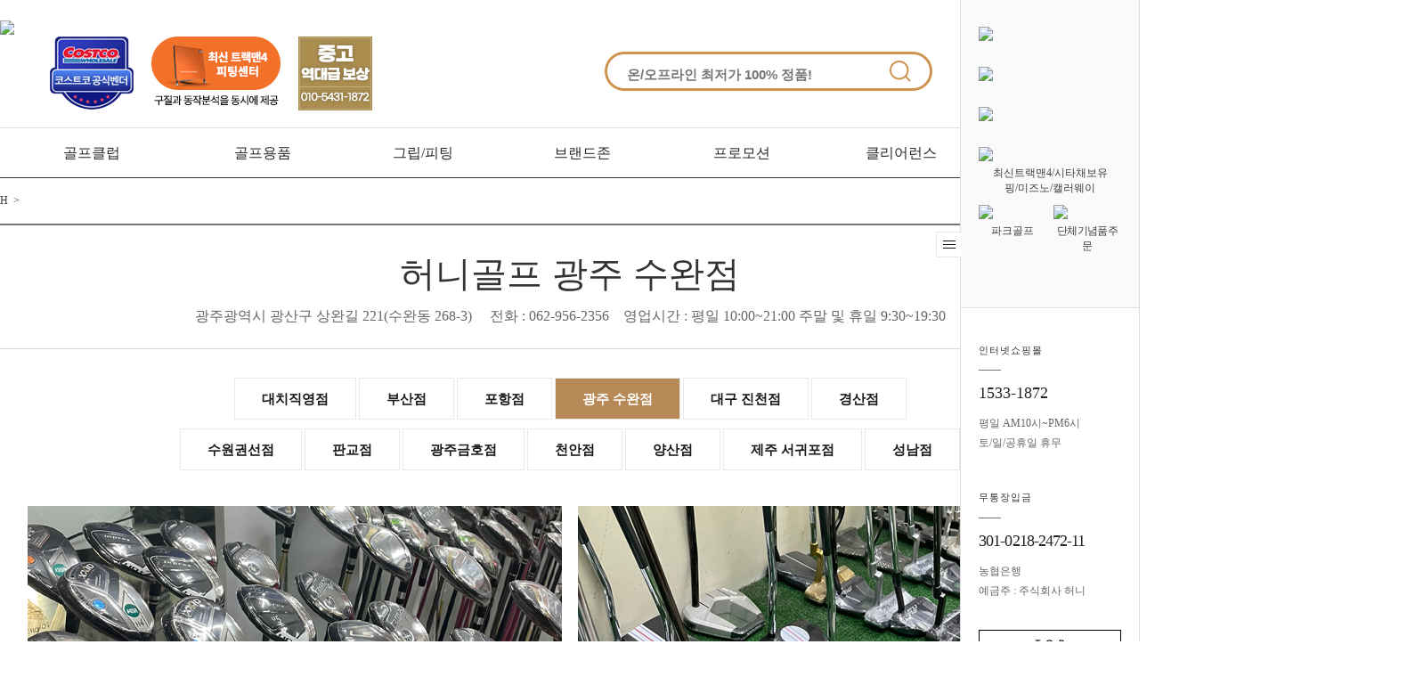

--- FILE ---
content_type: text/html;charset=utf-8
request_url: http://jjnu14.igearmall.biz/front/extra/extra_html.php?html=offshop6
body_size: 21603
content:
<!DOCTYPE html>
<html lang="ko">
<head>

	
	<!--

	 Solution name : 2many Hanareum

	 Siteurl : http://www.2many.co.kr
	 Copyrght (c)2005 ZNS Corporation , All rights Reserved.
	 Powered by ZNS Corporation.
	 Developed by Zenith & Synthesis Team.

	-->
	

	<meta http-equiv="content-type" content="text/html; charset=utf-8" />

	
	

	<meta name="keywords" content="골프용품 전문 쇼핑몰, 타이틀리스트,혼마,마루망,미즈노,테일러메이드, 골프패션 특가할인." />
	<meta name="description" content="골프용품 전문 쇼핑몰, 타이틀리스트,혼마,마루망,미즈노,테일러메이드, 골프패션 특가할인." />

	<!--Open Graph meta-->

	<meta property="og:type" content="website">
	<meta property="og:title" content="(주)허니 골프전문쇼핑몰 [ 전국 최저가 도소매 ]">
	<meta property="og:description" content="골프용품 전문 쇼핑몰, 타이틀리스트,혼마,마루망,미즈노,테일러메이드, 골프패션 특가할인.">
	<meta property="og:url" content="http://jjnu14.igearmall.biz//front/extra/extra_html.php?html=offshop6">
	<meta property="og:site_name" content="주식회사 허니">
	<meta property="og:image" content="http:">

 
	<!--[if lt IE 9]>
	<!-- <script src="../../plugin/javascript/html5/css3.js"></script>
	<script src="//html5shiv.googlecode.com/svn/trunk/html5.js"></script>
	<script src="//ie7-js.googlecode.com/svn/version/2.1(beta4)/IE9.js"></script> -->
	<![endif]-->
	<!--[if lt IE 8]>
	<!-- <script src="//ie7-js.googlecode.com/svn/version/2.1(beta4)/IE8.js"></script> -->
	<![endif]-->
	<!--[if lt IE 7]>
	<!-- <script src="//ie7-js.googlecode.com/svn/version/2.1(beta4)/IE7.js"></script> -->
	<![endif]-->

	<meta http-equiv="imagetoolbar" content="yes" />
	
	<link rel="P3Pv1" href="/w3c/p3p.xml" type="text/xml">
		<link rel="search" type="application/opensearchdescription+xml" href="//jjnu14.igearmall.biz/w3c/opensearch.xml" title="주식회사 허니" />
	
		<link rel="icon" href="../../upload/design/favicon_1637890533_a.ico" type="image/x-icon" />
	<link rel="shortcut icon" type="image/x-icon" href="../../upload/design/favicon_1637890533_a.ico" />
		<title>(주)허니 골프전문쇼핑몰 [ 전국 최저가 도소매 ]</title>

	<!-- css start -->
		<link href="/../../tmp/_filecache/ko/front_a0ddfb7750762ce7eafbf657824ece2d.css?q=1749624752" rel="stylesheet" type="text/css" />
		<link href="/plugin/fonts/nanumgothic/nanumgothic.css" rel="stylesheet" type="text/css" />

	<!-- jquery-ui css -->

	<!-- script start -->
	<script type="text/javascript">
	<!--
	rootpath = "../../";
	front = "../../front/";
	bcommon = "../../backoffice/common/";
	fcommon = "../../front/common/";
	frontimagedir = "../../../../front/_customskin/_images/";
	frontimagedir_part = "../../../../front/_customskin/_skintpl/sedefault/common/images/";
	frontimagedir_partdetail = "../../../../front/_customskin/_skintpl/sedefault/common/images/_extra/";
	predir = "extra";
	plugin = "../../plugin/";
	uploaddir = "../../upload/" + predir;
	prt_number_format = "0";
	findex = "../../front/extra/";
	_loadingimg = '../../upload/design/';
	absoluteurl = '//jjnu14.igearmall.biz/';
	_dropfloorunit = '-1';

	try{top.window.location.href;}catch(e){top.location.replace("//jjnu14.igearmall.biz/front/extra/extra_html.php?html=offshop6");}

	//-->
	</script>
	<!-- execute script start-->
	<script type="text/javascript" src="/../../plugin/javascript/jquery.js"></script>
	<script type="text/javascript" src="/../../plugin/javascript/jquery.json.min.js"></script>
	<script type="text/javascript" src="/../../plugin/javascript/jquery.history.js"></script>
	<script type="text/javascript" src="/../../plugin/javascript/jquery.timer.js"></script>
		<script type="text/javascript" src="/../../tmp/_filecache/ko/front_d378a575bc7d09188de2d259e03ec0f3.js?q=1756964521" charset="utf-8"></script>
		<script type="text/javascript" src="/../../../../front/_customskin/_images/../_js/_jquery_slide.js"></script>
	<script type="text/javascript">
	<!--
	try{

				}catch(e){}

	//-->
	</script>

	
		<style type="text/css">
		body > #container_all{
			}

		#lo_top{
						width:100%;				margin:0 auto;
		}
		#lo_main{
						width:1280px;				margin:0 auto;		}
		#lo_bottom{
						width:100%;				margin:0 auto;		}
	</style>
		

	
	

<script type="text/javascript">
<!--
	var _is_sslencrypt = true;
//-->
</script>


<script type="text/javascript" language="JavaScript">
<!--
		function _pageinit_module(){

		_mbox = new _modulebox();

	}
	addevent(window , 'load' , _pageinit_module);
//-->
</script>



<!-- 네이버 체크아웃공통 script -->
<script type="text/javascript" src="//wcs.naver.net/wcslog.js"></script>
<script type="text/javascript">
/*2019-10-18 임병덕 수정 : include에 있던 네이버 스크립트 이동하였습니다.*/
<!--
	var _nasa={};
	
	if (!wcs_add) var wcs_add={};
	wcs_add["wa"] = "s_379dfd129d3e";
	if (!_nasa) var _nasa={};
	/*wcs.inflow();*/
	wcs_do(_nasa);

	/*if(!wcs_add) var wcs_add = {};
	wcs_add["wa"] = "s_379dfd129d3e"; */// 2013-11-19 화요일 수정되어야 할 항목
	wcs.checkoutWhitelist = ['igearmall.biz' , 'jjnu14.igearmall.biz' , 'www.igearmall.biz']; // 2017-12-20 김관노 패치 서브 도메인 X
	// 유입 추적 함수 호출
	wcs.inflow("igearmall.biz"); // 2017-12-20 김관노 패치 서브 도메인 X
	
//-->
</script>











<!-- Global site tag (gtag.js) - Google Ads: 430913158 -->
<script async src="https://www.googletagmanager.com/gtag/js?id=AW-430913158"></script>
<script>
  window.dataLayer = window.dataLayer || [];
  function gtag(){dataLayer.push(arguments);}
  gtag('js', new Date());

  gtag('config', 'AW-430913158');
</script>






	<!-- <script src="../../plugin/javascript/webfont/webfont.js"></script>
	<script>
	 WebFont.load({
		// For google fonts
		google: {
		  families: []
		},
		custom: {
			families: ['NanumGothic'],
			urls: ['/plugin/fonts/nanumgothic/nanumgothic.css']
		}
	  });
	</script> -->

</head>
<body id="body_main" oncontextmenu='return false'  >

<div id="container_all">


	

<!-- 디자인을 시작합니다. -->


	
<!-- ***헤더시작***-->
	<div id="lo_top">

	<!-- 상단에 메인/서브 구분없이 출력할때에 쓰는 파일입니다.-->

			
		
				

<script type="text/javascript" charset="UTF-8" src="//t1.daumcdn.net/adfit/static/kp.js"></script>
<script type="text/javascript">
      kakaoPixel('3877893986477781563').pageView();
</script>

<link rel="stylesheet" href="https://fonts.googleapis.com/icon?family=Material+Icons">
<script type="text/javascript" language="javascript" src="../../plugin/javascript/FlexSlider/jquery.flexslider.js"></script>
<script type="text/javascript">
<!--

	function _pageinit_header_common(){

		try{

			/*전체 카테고리 닫기 열기*/
			/*
			$(".category").click(function(){
				$(".all_category").toggle();
			});
			*/


			$(".brand_lay").mouseenter(function(){			
				$(".lnb_sub_layer").show();
				$(".lnb_sub_layer").mouseenter(function(){
					$(".lnb_sub_layer").show();
				}).mouseleave(function(){
					$(".lnb_sub_layer").hide();
				});

			}).mouseleave(function(){
					$(".lnb_sub_layer").hide();
			});

						// 퀵뷰시작
			_quickview = new _quick_view();
			_quickview.init();
			
						

			// 추천검색어
			try{
				suggest_searchwords(getid('searchvls') , '15;0' , '-10;3');
			}catch(e){}


			
		}catch(e){
			alert(e.message);
		}


		$(".coupon_close").click(function(){
			dyn_confirm2("오늘하루 이창을 닫으시겠습니까?" , "$('.topbg').slideUp(function(){setcookie('header_banner' , 1)}); cancel_confirm();" , "cancel_confirm();", undefined, undefined, undefined, '100');
		});

		if(getcookie("header_banner")!=1){
			$(".topbg").show();
		}


		
		$('.header_roll_wrap').flexslider({
			selector : ".header_roll_spot > li" ,
			animation: "slide",
			animationLoop : true,
			slideshowSpeed : 5000,
			controlNav : false,
			direction: "vertical",
			directionNav : true
		 });

		 $(".header_roll_spot").removeClass('displaynone');
		 $(".header_roll_wrap > ul.flex-direction-nav").hide();

		 $(".header_roll_prev_btn").click(function(){
			$(".header_roll_wrap .flex-prev").click();
		});

		$(".header_roll_next_btn").click(function(){
			$(".header_roll_wrap .flex-next").click();
		});



		/*브랜드 찾기 이벤트 시작*/
		$(".brand_search ul li").click(function(){

			$(".brand_search li").removeClass("on").css({background : "#ffffff" });
			$(this).addClass("on").css("background" , "#ea2225");
			$("#hot").css({color: ""}).hasClass("on");

			
			var f = $(this).attr("f");

			$(".brand_list_data li").hide();

			switch(f){
				case "all":
					$(".brand_list_data li").show();
				break;
				case "hot":
					$(".dep-2").show();
				break;
				case "eng":
					var regex = /[a-z]/i;
					if(typeof(regex) != "undefined") $(".brand_list_data li#dep1").filter(function(){return this.getAttribute('jaso').match(regex)}).show();
				break;
				default:
					var k = f.split(",");
					$(".brand_list_bg").show();
					
					for(var i =0 ; i < k.length ; i++){
						$(".brand_list_data li#dep1").filter(function(){
							return this.getAttribute('jaso').match(k[i])}).show();
					}
				break;
			}
			
			//2017-07-06 박진혁 추가 : 브랜드 내용에 따라 영역 크기 조절
			
			if($(".jaso:visible").length > '12'){
				$(".brand_list_bg").css("height",(Math.ceil($(".jaso:visible").length / 12 ) * 82)+"px");
				$(".gap").css("height",(Math.ceil($(".jaso:visible").length / 12) * 60)+"px");
				$(".brand_back_gray_bg2").css("height",( Math.ceil(Math.round(parseInt($(".jaso:visible").length)) / 12)  * 55  )+"px");
			}else{
				$(".brand_list_bg").css("height","80px");
				$(".gap").css("height","70px");	
				$(".brand_back_gray_bg2").css("height","70px");	
			}

		});

		//2017-07-06 박진혁 추가 : 초기 로드시 브랜드 내용에 따라 영역 크기 조절
		if($(".jaso:visible").length > '12'){
			$(".brand_list_bg").css("height",(Math.round(parseInt($(".jaso:visible").length) / 12) * 100)+"px");
			
			
		}


		var index='';
		//2019-08-12 임병덕 추가 : product_kind - style 추가
		$(".product_kind").mouseenter(function(){
			index = $(this).index();
			$(".product_kind").eq(index).removeClass('header_menubg');
			$(".product_kind").eq(index).addClass("header_menubg");
			$(".all_category").hide();
			$(".brand_search_wrap").hide();

			if (index == 3) {
				$(".all_category").hide();
				$(".all_category_bordertop").hide();
				$(".brand_search_wrap").show();
				$(".brand_search_wrap").mouseenter(function(){
					$(".brand_search_wrap").show();
					$(".product_kind").eq(index).addClass("header_menubg");
				}).mouseleave(function(){
					$(".brand_search_wrap").hide();
					$(".product_kind").removeClass('header_menubg');
				});
			}
			else if (index >3) {
				$(".all_category").hide();
				$(".brand_search_wrap").hide();
				$(".all_category_bordertop").show();
				$(".all_category_bordertop").mouseenter(function(){
					$(".all_category_bordertop").show();
					$(".product_kind").eq(index).addClass("header_menubg");
				}).mouseleave(function(){
					$(".all_category_bordertop").hide();
					$(".product_kind").removeClass('header_menubg');
				});
				
			}
			else {
				$(".all_category_bordertop").hide();
				$(".brand_search_wrap").hide();
				$(".all_category").show();
				$(".dep").hide();
				$(".dep"+index).show();
				/*$(".all_category").mouseenter(function(){
					$(".all_category").show();
					
				});*/
				
				//$(".dep2").last().css('border', '0px');

				/*$(".ac_left").mouseenter(function(){*/
				$(".all_category").mouseenter(function(){ //2019-08-12 임병덕 수정
					$(".all_category").show();
					$(".product_kind").eq(index).addClass("header_menubg");
				}).mouseleave(function(){
					$(".all_category").hide();	
					$(".product_kind").removeClass('header_menubg');
				});			

				$(".dep2 li a").mouseenter(function(){
					var idx =  $(".dep2 li a").index(this);			
					$(".dep2 li").eq(idx).addClass("on");			
					
				}).mouseleave(function(){
					$(".dep2 li").removeClass("on");
				});
			}
		}).mouseleave(function(){
			$(".all_category_bordertop").hide();
			$(".brand_search_wrap").hide();
			$(".all_category").hide();
			$(".product_kind").removeClass('header_menubg');
		});


	}
	addevent(window , 'load' , _pageinit_header_common);

	function addFavorite(){
		if(navigator.appName == 'Microsoft Internet Explorer'){	
			window.external.AddFavorite(location.href, '주식회사 허니');
		}else if(navigator.appName=="Netscape"){
			var brw = navigator.userAgent.search('Trident');

			switch(brw){
				case 36 :	
					window.external.AddFavorite(location.href, '주식회사 허니');
				break;

				case -1 :	
					alert("확인을 클릭하신 후 주소창에서 <Ctrl-D>를 누르신 후 우측에 완료버튼을 클릭하면 즐겨찾기에 등록됩니다.");
				break;
			}
		}
	}

 $(function(){
  $('.pop>img').click(function(){
    $('.layer01').css('display','block');
    });
    $('.close').click(function(){
     $('.layer01').css('display','none');
    });
  });


  $(function(){
   $('.pop1>img').click(function(){
    $('.layer03').css('display','block');
    });
    $('.close').click(function(){
     $('.layer03').css('display','none');
    });
  });

    $(function(){
   $('.pop2>img').click(function(){
    $('.layer05').css('display','block');
    });
    $('.close').click(function(){
     $('.layer05').css('display','none');
    });
  });

  $(function(){
   $('.pop3>img').click(function(){
    $('.layer07').css('display','block');
    });
    $('.close').click(function(){
     $('.layer07').css('display','none');
    });
  });

  $(function(){
   $('.pop4>img').click(function(){
    $('.layer09').css('display','block');
    });
    $('.close').click(function(){
     $('.layer09').css('display','none');
    });
  });

  $(function(){
   $('.pop5>img').click(function(){
    $('.layer11').css('display','block');
    });
    $('.close').click(function(){
     $('.layer11').css('display','none');
    });
  });

  $(function(){
   $('.pop6>img').click(function(){
    $('.layer13').css('display','block');
    });
    $('.close').click(function(){
     $('.layer13').css('display','none');
    });
  });

  $(function(){
   $('.pop7>img').click(function(){
    $('.layer15').css('display','block');
    });
    $('.close').click(function(){
     $('.layer15').css('display','none');
    });
  });

  $(function(){
   $('.pop8>img').click(function(){
    $('.layer17').css('display','block');
    });
    $('.close').click(function(){
     $('.layer17').css('display','none');
    });
  });

  $(function(){
   $('.pop9>img').click(function(){
    $('.layer19').css('display','block');
    });
    $('.close').click(function(){
     $('.layer19').css('display','none');
    });
  });

    $(function(){
   $('.pop10>img').click(function(){
    $('.layer21').css('display','block');
    });
    $('.close').click(function(){
     $('.layer21').css('display','none');
    });
  });

  $(function(){
   $('.pop11>img').click(function(){
    $('.layer23').css('display','block');
    });
    $('.close').click(function(){
     $('.layer23').css('display','none');
    });
  });

    $(function(){
   $('.pop12>img').click(function(){
    $('.layer25').css('display','block');
    });
    $('.close').click(function(){
     $('.layer25').css('display','none');
    });
  });

  $(function(){
   $('.pop13>img').click(function(){
    $('.layer27').css('display','block');
    });
    $('.close').click(function(){
     $('.layer27').css('display','none');
    });
  });

    $(function(){
   $('.pop14>img').click(function(){
    $('.layer29').css('display','block');
    });
    $('.close').click(function(){
     $('.layer29').css('display','none');
    });
  });

    $(function(){
   $('.pop15>img').click(function(){
    $('.layer31').css('display','block');
    });
    $('.close').click(function(){
     $('.layer31').css('display','none');
    });
  });

    $(function(){
   $('.pop16>img').click(function(){
    $('.layer33').css('display','block');
    });
    $('.close').click(function(){
     $('.layer33').css('display','none');
    });
  });

    $(function(){
   $('.pop17>img').click(function(){
    $('.layer35').css('display','block');
    });
    $('.close').click(function(){
     $('.layer35').css('display','none');
    });
  });

      $(function(){
   $('.pop18>img').click(function(){
    $('.layer37').css('display','block');
    });
    $('.close').click(function(){
     $('.layer37').css('display','none');
    });
  });

      $(function(){
   $('.pop19>img').click(function(){
    $('.layer39').css('display','block');
    });
    $('.close').click(function(){
     $('.layer39').css('display','none');
    });
  });

      $(function(){
   $('.pop20>img').click(function(){
    $('.layer41').css('display','block');
    });
    $('.close').click(function(){
     $('.layer41').css('display','none');
    });
  });

      $(function(){
   $('.pop21>img').click(function(){
    $('.layer43').css('display','block');
    });
    $('.close').click(function(){
     $('.layer43').css('display','none');
    });
  });

      $(function(){
   $('.pop22>img').click(function(){
    $('.layer45').css('display','block');
    });
    $('.close').click(function(){
     $('.layer45').css('display','none');
    });
  });

  $(function(){
   $('.pop23>img').click(function(){
    $('.layer47').css('display','block');
    });
    $('.close').click(function(){
     $('.layer47').css('display','none');
    });
  });

  $(function(){
   $('.pop24>img').click(function(){
    $('.layer49').css('display','block');
    });
    $('.close').click(function(){
     $('.layer49').css('display','none');
    });
  });

  $(function(){
   $('.pop25>img').click(function(){
    $('.layer51').css('display','block');
    });
    $('.close').click(function(){
     $('.layer51').css('display','none');
    });
  });


 $(function(){
   $('.pop26>img').click(function(){
    $('.layer53').css('display','block');
    });
    $('.close').click(function(){
     $('.layer53').css('display','none');
    });
  });

 $(function(){
   $('.pop27>img').click(function(){
    $('.layer55').css('display','block');
    });
    $('.close').click(function(){
     $('.layer55').css('display','none');
    });
  });

 $(function(){
   $('.pop28>img').click(function(){
    $('.layer57').css('display','block');
    });
    $('.close').click(function(){
     $('.layer57').css('display','none');
    });
  });

 $(function(){
   $('.pop29>img').click(function(){
    $('.layer59').css('display','block');
    });
    $('.close').click(function(){
     $('.layer59').css('display','none');
    });
  });





//-->
</script>




<script type="text/javascript">
<!--
/**
* @content popup 초기화
*/
function rt_popup_position(o , oc , pos){
		
	if(pos[0] == -1 && pos[1]  == -1){
		var f1 = $(".spot_popup_c[md=0]").length > 0 ? $(".spot_popup_c[md=0]").eq(0).find(".pop_dragdrop") : oc;		

		var base = parseInt(getbrwsize().height / 2)-parseInt($(f1).height() / 2);
		//console.log($(o).attr("id") + ":" + base);
		var tmp = 0;
		$(".spot_popup_c[md=0]").each(function(){
			tmp+=parseInt($(this).outerHeight());
		//tmp+=parseInt($(this).outerHeight()) + (parseInt(k)*3);		//2017-02-08 박진혁 : 1개이상일떄 겹치는부분 조정
		});

		//console.log(tmp);
		var pos_t = base+tmp;
		var pos_l = parseInt(getbrwsize().width / 2)-parseInt($(oc).width() / 2);		
		o.attr("md" , "0");

	}else if(pos[0] == 0 && pos[1] == 0){

		var tmp = 0;
		$(".spot_popup_c[md=1]").each(function(){
			tmp+=parseInt($(this).outerHeight());
		});
		//자동지정
		var pos_t = tmp;
		var pos_l = 0;
		o.attr("md" , "1");

	}else{

		//위치 치정시
		var pos_t = pos[0];
		var pos_l = pos[1];

	}

	o.css({'top' : pos_t + "px" , 'left' : pos_l + "px" , "z-index" : "9999"});
	
	//2019-12-23 박진혁 추가 : 롤링 팝업 구성
	if(typeof $('#spot_popup_slide') != 'undefined'){
		if( $('#spot_popup_slide').find('li.popup_slide').length > 0 ){
			$(".spot_popup_slide").css({"z-index" : "10000"});
		}
	}
}

function frontpopupinitialize(pres){

_jq(function($){
	
	//2019-12-23 박진혁 추가 : 롤링 팝업 구성
	var slide_maxwidth = 400;	//2019-12-23 박진혁 추가 : 롤링 팝업 내용 최대길이
	var slide_maxheight = 240;	//2019-12-23 박진혁 추가 : 롤링 팝업 내용 최대높이	
	var slidepopdiv = document.createElement("div");
	slidepopdiv.id = slidepopdiv.className = slidepopdiv.name = "spot_popup_slide";
	
	document.body.appendChild(slidepopdiv);
	$(".spot_popup_slide").css({"position" : "absolute"});
	$(".spot_popup_slide").html("<ul class='spot_popup_slide_content' style='float:left;top:0px; width:"+slide_maxwidth+"px; '></ul><ul class='spot_popup_slide_title' style='float:left;top:0px; width:200px; background-color:#fff;'></ul>");
	
	
	$(pres).each(function(k){
		if(getcookie('_cookie_popup_' + this.seq)) return;
		
		//2019-12-23 박진혁 추가 : 롤링 팝업 열지않음
		if( this.popup_slide ){
			if(getcookie('_cookie_popup_popup_slide')) return;		
		}
		

		var size = this.popupsize.split(';');
		var pos = this.popupposition.split(';');
		var btnhtml = this.basic_btnview == 'y' ? '<div style="text-align:right;height:20px;background:#000000;color:#ffffff;line-height:180%;width:' + (size[0] > 0 ? size[0] + 'px ' : '100%') + ';"><span style="margin-right:10px;cursor:text">' + this.popuplimitday + ' 일간 이창을 열지 않음<input type="checkbox" id="btn_frontpopupclose" class="btn_frontpopupclose c_hand" style="vertical-align:middle"></span><span class="c_hand btn_frontpopupclose_close" style="margin-right:10px">[닫기]</span></div>' : '';
		var _t = this;

		if(this.popupmode == 2){	// 레이어

				var nm = 'popup_'  + _t.seq;
				var html = '<div class="pop_dragdrop '  + nm + (_t.popupscroll == 1 ? ' overflowscroll' : '') + '" style="cursor:move;">' + _t.popup_desc + btnhtml + '</div>';
				var popdiv = document.createElement("div");
				popdiv.id = popdiv.className = popdiv.name = "spot_popup"+k;
				
				var basic_layout = json_decode(_t.basic_layout);
				document.body.appendChild(popdiv);
				var o = $('#spot_popup' + k);
 
				o.addClass("spot_popup_c").append(html).css({"position" : "absolute"}).attr("pos" , this.popupposition);

				var tobj = $('.'  + nm);
				/*
				if(tobj.find("img").length > 0){
					tobj.find("img").load(function(){
						var rtpos = rt_popup_position(o , tobj , pos);
					});
				}else var rtpos = rt_popup_position(o , tobj , pos);
				*/


				if(basic_layout.basic_border_px && basic_layout.basic_border_color) tobj.css("border" , basic_layout.basic_border_px + "px solid #" + basic_layout.basic_border_color);
				o.draggable();
				tobj.find('.btn_frontpopupclose').click(function(){
					setcookie('_cookie_popup_' + _t.seq , 1 , 86400 * parseInt(_t.popuplimitday));
					$('.' + nm).hide("slow" , function(){$(this).remove()});
				});
				tobj.find('.btn_frontpopupclose_close').click(function(){
					$('.' + nm).hide("slow" , function(){
						$(this).parent().remove()		//2017-06-13 박진혁 추가  : 닫기 클릭헤도 영역은남아있어서 아래 팝업이 있을경우 안올라옴
						$(this).remove()

						//2017-06-13 박진혁 추가  : 닫기 클릭시 아래 아래 팝업이 있을경우 위로 올림
						$(".spot_popup_c").each(function(i){
							if(i == '0'){	//남은 팝업창중 첫번째건 무조건 맨 위로
								$(".spot_popup_c").eq(i).css("top" , "0px");
							}else{
								$(".spot_popup_c").eq(i).css("top" ,  $(".spot_popup_c").eq(parseInt(i)-1).height()+"px");
							}
						});

					});
				});
		}
		else if(this.popupmode == 1){ // iframe mode 새창

			/*var pos_t = pos[0] < 0 ? getoffsetsize().width / 2 - size[0] : (pos[0] || 0);
			var pos_l = pos[1] < 0 ? getoffsetsize().width / 2 - size[1] : (pos[1] || 0);*/
			var pos_t = pos[0] < 0 ? (getoffsetsize().width / 2) - (size[0] / 2) : (pos[0] || 0);
			var pos_l = pos[1] < 0 ? (getoffsetsize().width / 2) - (size[1] / 2) : (pos[1] || 0);


			var html = '<div class="pop_dragdrop_pop popup_'  + this.seq + '" popuplimitday="' + this.popuplimitday + '" seq="' + this.seq + '">' + this.popup_desc + btnhtml + '</div>';

			try{
				var p = window.open('about:blank' , 'popup_' + this.seq , "resizable=no,toolbar=no,status=no,menu=no,resize=yes,width=" + size[0] + ", height=" + size[1] + ", top=" + pos_t + ',left=' + pos_l + (this.popupscroll == 1 ?
				'scrollbars=yes' : ''));
				if(p == null){
					dyn_alert('알림팝업이 차단되어 있습니다.<br />팝업을 차단해제해 주시면 내용을 확인하실 수 있습니다.' , 3000);
				}
				else {
					var css = '';
					$('link').each(function(){  css += getouterHTML(this) + "\n";  });
					css +='';

					var dhtml = "<html><head><title>알림팝업</title>\n" + css + html +   "</body></html>";
					p.document.open("text/html");
					p.document.write(dhtml);

						 var brw = {};
						 var h = w = 0;
						 brw.isIE = (navigator.userAgent.toLowerCase().indexOf("msie")!=-1);
						 brw.isIE_SV1 = (navigator.userAgent.toLowerCase().indexOf("sv1")!=-1);
						 brw.isIE_SV2 = (navigator.userAgent.toLowerCase().indexOf("sv2")!=-1);
						 brw.isIE_7 = (navigator.userAgent.toLowerCase().indexOf("msie 7")!=-1);
						 brw.isIE_8 = (navigator.userAgent.toLowerCase().indexOf("msie 8")!=-1);
						 brw.isFirefox = (navigator.userAgent.toLowerCase().indexOf("firefox")!=-1);
						 brw.isSafari =(navigator.userAgent.toLowerCase().indexOf("safari")!=-1);
						 brw.isOpera =(navigator.userAgent.toLowerCase().indexOf("opera")!=-1);
						 brw.isNetscape =(navigator.userAgent.toLowerCase().indexOf("netscape")!=-1);
						 brw.isChrome =(navigator.userAgent.toLowerCase().indexOf("chrome")!=-1);

						 if (brw.isIE_SV1) { h = 14; }
						 else if(brw.isIE_7) { h = 45; }
						 else if(brw.isIE_8) { h = 64; }
						 else if(brw.isEtc) { h = 22; }
						 else if(brw.isFirefox) { h = 15; }
						 else if(brw.isNetscape) { h = -2; }
						 else if(brw.isOpera) { h = 28; }
						 else if(brw.isChrome) { h = 84; w=7;}
						 p.focus();

						 $(p.document).ready(function(){
							var context = $(p.document.body);
								var wx = parseInt(size[0] > 0 ? size[0] : $(context).find('.pop_dragdrop_pop').width()) + w + 10;
								var hx = parseInt(size[1] > 0 ? size[1] :  $(context).find('.pop_dragdrop_pop').height()) + h + (_t.basic_btnview == 'y' ? 20 : 0);
								p.resizeTo(wx , hx);

								if($(context).find('.btn_frontpopupclose').length > 0) {
									$(context).find('.btn_frontpopupclose')[0].onclick = function(){
										var limit = $(context).find('.pop_dragdrop_pop').attr('popuplimitday');
										var seq = $(context).find('.pop_dragdrop_pop').attr('seq');
										setcookie('_cookie_popup_' + seq , 1 , 86400 * parseInt(limit));
										p.window.close();
									};
								}//end if

								if($(context).find('.btn_frontpopupclose_close').length){
									$(context).find('.btn_frontpopupclose_close')[0].onclick = function(){
										p.window.close();
									};
								}

						});

					p.document.close();

				}
			}catch(e){ dyn_alert('기존에 열린 팝업을 닫고 다시 새로고침해 주십시요.'); }
		}
		else if(this.popupmode == 3){
			
			//2019-12-23 박진혁 추가 : 롤링 팝업
				var nm = 'popup_slide';
				var html = '<li class="pop_dragdrop '  + nm + '" style="width:'+slide_maxwidth+'px; max-width:'+slide_maxwidth+'px; height:'+slide_maxheight+'px; max-height:'+slide_maxheight+'px; overflow:hidden; background-color:#fff;" >' + _t.popup_desc +  '</li>';
				var o = $('#spot_popup_slide');
				var title = '<div class="silde_title"><ul style="max-width:150px; max-height:15px; overflow:hidden; margin:0px auto;">' + (_t.rolling_title ? _t.rolling_title : _t.title) +  '</ul></div>';

				o.addClass("spot_popup_c").attr("pos" , "10;"+slide_maxheight).find('ul.spot_popup_slide_content').append(html);
				o.addClass("spot_popup_c").find('ul.spot_popup_slide_title').append(title);
				//o.append("<ul style='border:solid 1px red;background-color:#000'>"+btnhtml+"</ul>");

				var tobj = $('.'  + nm);
				o.draggable();
		}
		html = null;
	});//400X240
	
	//2019-12-23 박진혁 추가 : 롤링 팝업
	if(typeof $('#spot_popup_slide') != 'undefined'){
		if( $('#spot_popup_slide').find('li.popup_slide').length > 0 ){
			//버튼 초기값 셋팅
			$(".silde_title").eq('0').addClass("silde_title_on");
			
			//타이틀 버튼 사이즈 구함
			var h = Math.floor((slide_maxheight / parseInt($('#spot_popup_slide').find('li.popup_slide').length) / 2));

			//갯수의 따른 보정처리
			var tmpheight = parseInt((parseInt(h) * 2) * $('#spot_popup_slide').find('li.popup_slide').length);
			
			//버튼 영역이 작으면 보정
			//console.log("tmpheight > " + tmpheight);
			//console.log("slide_maxheight > " + slide_maxheight);
			if(tmpheight < slide_maxheight){
				var t_height = (slide_maxheight - tmpheight) / $('#spot_popup_slide').find('li.popup_slide').length;
				var n_height = t_height / 2;	//padding-top, padding-bottom 두개라 2로 나눔 
				h = h + n_height;				
			}

			$(".silde_title").css({"padding-top": h, "padding-bottom": h, "height" : "0px"});
			$(".silde_title_on").css({"padding-top": h, "padding-bottom": h, "height" : "0px"});
						
			$('.spot_popup_slide').flexslider({
				animation: "fade",
				selector : ".spot_popup_slide_content > li" ,
				animationLoop : true,
				slideshowSpeed : 3000,
				move:1,
				controlNav : true ,
				directionNav : false,
				before : function(j){
					var n = j.animatingTo;
					$(".silde_title").removeClass("silde_title_on");
					$(".silde_title").eq(n).addClass("silde_title_on");
				}
			});

			$('.spot_popup_slide').find('ol.flex-control-nav').hide();

			$(".silde_title").click(function(){
				$(".silde_title").removeClass("silde_title_on");
				var idx = $(".silde_title").index($(this));
				$(this).addClass("silde_title_on");
				var li = $('.spot_popup_slide').find('ol.flex-control-nav > li').eq(idx);
				$(li).find("a").click();
			});
			
			//닫기버튼
			$(".spot_popup_slide").append('<div style="margin-top: '+slide_maxheight+'px; height:19px; padding:5px 3px 3px 3px; background-color:#000; color:#fff; "><ul style="float:left">1일간 이창을 열지 않음<input type="checkbox" id="btn_frontpopupclose" class="btn_frontpopupclose c_hand absmiddle"></ul><ul class="c_hand btn_frontpopupclose_close" style="float:right; padding-right:10px;">[닫기]</ul></div>');

			$(".spot_popup_slide").find('.btn_frontpopupclose').click(function(){
				setcookie('_cookie_popup_popup_slide' , 1 , 86400 * 1);
				$('.spot_popup_slide').hide("slow" , function(){$(this).remove()});
			});

			$(".spot_popup_slide").find('.btn_frontpopupclose_close').click(function(){
				$('.spot_popup_slide').hide("slow" , function(){
					$(this).remove();
				});
			});
		}
	}

	var _pop_layers = $(".spot_popup_c");
	var _pop_players_img = _pop_layers.find("img");
	if(_pop_players_img.length > 0){
		_loadpopimg = 0;
		_pop_players_img.load(function(){
			_loadpopimg++;
			if(_pop_players_img.length == _loadpopimg){

				_pop_layers.each(function(){
					rt_popup_position($(this) , $(this).find(".pop_dragdrop") , $(this).attr("pos").split(";"));
				});
			}
		});
	}else{		//2018-04-18 박진혁 추가 : 이미지 있는 팝업 열지않음 처리시 다른팝업은 맨 하단으로 감.. 
		_pop_layers.each(function(){
			rt_popup_position($(this) , $(this).find(".pop_dragdrop") , $(this).attr("pos").split(";"));
		});
	}


	})//end _jq
}
//-->
</script>

<script type="text/javascript">
<!--

	var pres = json_decode('[]'); // 팝업정보
	frontpopupinitialize(pres);

//-->
</script>


<style type="text/css">
	.silde_title{
		text-align:center; cursor:pointer; background-color:#fff; font-weight:normal;
	}

	.silde_title_on{
		text-align:center; cursor:pointer; background-color:#eee; font-weight:bold;
	}
</style>



<style type="text/css">
 .all_category {position:absolute; width:100%; height:203px;background:#fff;border-top:solid 4px #b78957; z-index:12000;-moz-box-shadow:8px 8px 0px rgba(0,0,0,0.2);-webkit-box-shadow:8px 8px 0px rgba(0,0,0,0.2);box-shadow:8px 8px 0px rgba(0,0,0,0.2);margin-bottom:40px;line-height:18px; margin-top:-1px;}
 .all_category  ul li.dep {float:left; font-size:20px;font-weight:400;color:#333;}
 .all_category  ul li.dep>a {color:#333 !important;}
 .all_category  ul li.dep ul {padding:12px 0px 0px 30px;}     
 .all_category  ul li.dep ul li { padding-top:10px; font-size:13px;font-weight:200;height:18px; display:inline-block; margin-right:28.6px}
 .all_category  ul li.dep ul li a {margin-top:9px; color:#666 !important; font-weight: 700;}
 .all_category  ul li.dep ul li.on a {margin-top:9px; color:#cd2323 !important;}    
 .ac_left { width:1280px; margin:0px auto;}
 /*2019-08-27 임병덕 추가 : 회원가입,매장은 하단메뉴 border-top만 나오도록*/
.all_category_bordertop {position:absolute; width:100%; border-top:solid 4px #b78957; z-index:12000; margin-top:-1px; display:none;}

.topbg{background-color:##ffffff; width:100%; height:100%;}
.topbg div.couponarea{margin: 0 auto;text-align:center;}
.menuarea_bg{width:100%; border-bottom:solid 1px #dedede;padding:0px; margin:0px auto;background:#ffffff;}
.menuarea{width:1280px; border-bottom:solid 0px #efefef;padding:0px; margin:0px auto;background:#ffffff;}
.headerarea{padding-top:23px;width:1280px; margin:0 auto; text-align:center;}
.headerarea1{padding-top:120px;width:1280px; margin:0 auto; text-align:center;}
.cate_style{width:1280px;}

	<!--
#vContent img {max-width:100% !important;height;auto !important;}
-->
</style>
 







<style type="text/css">
.header_right_banner{width:330px; position:relative;height:60px;}
.header_right_banner > div{display:inline-block; vertical-align:top; }
.header_right_banner > div.header_roll_prev_btn{position:absolute; top:10px; left:0px;  cursor:pointer; }
.header_right_banner > div.header_roll_next_btn{position:absolute; bottom:10px; left:0px;  cursor:pointer;}
.header_roll_wrap{width:261px;height:60px;margin-left:20px;}
.ho_cate {text-align:center; vertical-align:middle; line-height:55px;}
.product_kind a{color:#292929; font-size:14px; }
.header_menubg{background-color:#b78957}
.header_menubg a{color:#fff; font-size:14px;}
.logo1{float:left;}
.doitlog li {float:left;}
.doitlog li > div{*float:left;display:inline-block;*display:inline;margin:0px;padding:0px;}
.doitlog li > div > div#spot_spot_btnmypage{left:-35px;width:90px;background:#ffffff;border:1px solid #d0d0d0; z-index:1100;padding-top:10px;padding-bottom:10px;}
.topstore {vertical-align:middle; line-height:34px;font-weight:bold;}
.topstore a{color:#292929; font-size:16px; }


/*2019-08-27 임병덕 material design 적용해 맞추기 위해 추가*/
.text1_3 {margin-top:10px; width:100%;}
.text1_3 ul li.text1_3_float {width:20%; float:left;}
.pos_rel ul li{font-size:11px; letter-spacing: -0.5px;}
</style>

<div class="headerarea">
	<dl>	


		<dd class="ta_left" style="width:634px;" >
		<li class="logo1" >
				

			<div id="bn__toplogo" name="bn__toplogo" style="display:block;">
		<a href="/" target="_self"><img src="http://jjnu14.igearmall.biz/../../upload/design/bannerimg_1566804141_a" border="0" /></a>
				</div>
	
			</li>
			<li class="logo1" style="padding-top:18px;padding-left:40px;">
				<img src="../../../../front/_customskin/_skintpl/sedefault/common/images/header/costco-94.png" title="" alt="" />
			</li>
			<li class="logo1" style="padding-top:18px;padding-left:20px;">
				<a href="../../../../front/extra/extra_html.php?html=fitting" onfocus="blur()"><img src="../../../../front/_customskin/_skintpl/sedefault/common/images/header/trackman4.jpg" title="" alt="" /></a>
			</li>
                                    <li class="logo1" style="padding-top:18px;padding-left:20px;">
				<a href="../../../../front/extra/extra_html.php?html=used" onfocus="blur()"><img src="../../../../front/_customskin/_skintpl/sedefault/common/images/header/used-s-2.jpg" title="" alt="" /></a>
			</li>
		</dd>
		<dd  style="width:413px;padding-top: 35px;"  >
			<div class="searcharea paddingtop5" >
				<form method="get" action="../../../../front/product/product_search.php" onsubmit="if(!this.searchvls.value){ dyn_alert(flang_javascript[35000]);return false;}" name="searchfrm" id="searchfrm">
					<div style="float:left;"><img src="../../../../front/_customskin/_skintpl/sedefault/common/images/header/search2_left.gif" /></div>
					<div style="line-height:30px; background-color: #ffffff; width:292px;"><input name="searchvls" id="searchvls" class="searchvls" value="" type="text" onclick="this.select();" placeholder="온/오프라인 최저가 100% 정품!"></div>
					<div><input type="image" src="../../../../front/_customskin/_skintpl/sedefault/common/images/header/search2_btn.gif" ></div>
					
				</form>
			</div>		
		</dd>
		<dd class="a_right" style="width:233px;padding-top: 40px;" >
		
		 <div class="doitlog">	
		 <li style="padding-right:10px;padding-left:50px;">
		 <div class="topstore"><a href="../../../../front/extra/extra_html.php?html=offshop" onfocus="blur()">전국지점안내</a></div>
		 </li>
		 <li style="padding-right:20px;">
				 <div class="pos_rel"><img src="../../../../front/_customskin/_skintpl/sedefault/common/images/header/login.png" class="absmiddle c_hand showmy"><!--onclick="viewcrtl('spot_spot_btnmypage' , 0 , true);"-->
		 <div class="pos_abs displaynone" id="spot_spot_btnmypage" name="spot_spot_btnmypage">
					<div>
						
													<a href="../../../../front/member/member_login.php">로그인</a>
												<img src="../../../../front/_customskin/_skintpl/sedefault/common/images/inc/arrow1.gif" align="absmiddle" width="12" height="12"  class="c_hand showmy"></div>
					<div>
						
													<a href="../../../../front/member/member_agree.php">회원가입</a>
											</div>
					<div><a href="../../../../front/mypage/mypage_main.php">주문조회</a></div>
					<div><a href="../../../../front/extra/extra_customer_center.php">고객센터</a></div>
				</div>
		 </div>
		 </li>
		 <li style="padding-right:0px;"><a href="../../../../front/product/product_cart.php"><img src="../../../../front/_customskin/_skintpl/sedefault/common/images/header/cart.png"></a></li>
		 </div>
		
		</dd>

	</dl>
</div>

<div class="headerarea1"></div>

<div style="height:55px; width:100%; background:#fffff;border-top:1px solid #dedede;border-bottom:1px solid #32353c;width:100%;background-repeat:repeat-x; margin-top:0px;>
	<div style="margin-top:3px;" class="ho_cate">
		<table width="100%" border="0" cellspacing="0" cellpadding="0" align="center" >
		<tr>
		  <td>
			<Table width="1280" border="0" cellspacing="0" cellpadding="0" align="center"  class='pos_rel' >
			 <Tr>
			  <td class="product_kind" width="16%"><a href="../../../../front/product/product_list.php?pinid=11642" onfocus="blur()"><span style="font-size:16px;padding-top:5px;">골프클럽</style></a></td>
			  <td class="product_kind" width="14%"><a href="../../../../front/product/product_list.php?pinid=11643" onfocus="blur()"><span style="font-size:16px;padding-top:5px;">골프용품</style></a></td>
			  <td class="product_kind" width="14%"><a href="../../../../front/product/product_list.php?pinid=11644" onfocus="blur()"><span style="font-size:16px;padding-top:5px;">그립/피팅</style></a></td>
			  <td class="product_kind" width="14%"><a href="../../../../front/" onfocus="blur()"><span style="font-size:16px;padding-top:5px;">브랜드존</style></a></td>
				<td class="product_kind" width="14%"><a href="../../../../front/product/product_planlist.php?seq=11" onfocus="blur()"><span style="font-size:16px;padding-top:5px;">프로모션</style></a></td>
				 <td class="product_kind" width="14%"><a href="../../../../front/product/product_list.php?pinid=12088" onfocus="blur()"><span style="font-size:16px;padding-top:5px;">클리어런스</style></a></td>
			  <td class="product_kind" width="14%"><a href="../../../../front/extra/extra_html.php?html=franchise" onfocus="blur()"><span style="font-size:16px;padding-top:5px;">가맹점모집</style></a></td>
			  
			 </tr>
			</table>
		   </td>
		  </tr>

		</table>

		<div class="all_category  displaynone">
			
			
			<div class="ac_left">
				<ul class="clear">
															<li class="dep0 dep">
						<div class="category_content">
							<ul class="dep2">
																<li style="margin-left:-2px;">
									<a href="../../front/product/product_list.php?pinid=11651" class="tt">
									<img src="../../upload/category/cnamefile_1565771788_a" width="115" height="109"><br><br>
									풀세트
									</a>
								</li>
																<li style="margin-left:-2px;">
									<a href="../../front/product/product_list.php?pinid=11645" class="tt">
									<img src="../../upload/category/cnamefile_1644907837_a" width="115" height="109"><br><br>
									드라이버
									</a>
								</li>
																<li style="margin-left:-2px;">
									<a href="../../front/product/product_list.php?pinid=11646" class="tt">
									<img src="../../upload/category/cnamefile_1644907844_a" width="115" height="109"><br><br>
									우드
									</a>
								</li>
																<li style="margin-left:-2px;">
									<a href="../../front/product/product_list.php?pinid=11647" class="tt">
									<img src="../../upload/category/cnamefile_1644907850_a" width="115" height="109"><br><br>
									유틸
									</a>
								</li>
																<li style="margin-left:-2px;">
									<a href="../../front/product/product_list.php?pinid=11648" class="tt">
									<img src="../../upload/category/cnamefile_1644907857_a" width="115" height="109"><br><br>
									아이언
									</a>
								</li>
																<li style="margin-left:-2px;">
									<a href="../../front/product/product_list.php?pinid=11649" class="tt">
									<img src="../../upload/category/cnamefile_1644908073_a" width="115" height="109"><br><br>
									웨지/치퍼
									</a>
								</li>
																<li style="margin-left:-2px;">
									<a href="../../front/product/product_list.php?pinid=11650" class="tt">
									<img src="../../upload/category/cnamefile_1644907870_a" width="115" height="109"><br><br>
									퍼터
									</a>
								</li>
																<li style="margin-left:-2px;">
									<a href="../../front/product/product_list.php?pinid=11665" class="tt">
									<img src="../../upload/category/cnamefile_1644907877_a" width="115" height="109"><br><br>
									왼손클럽
									</a>
								</li>
															</ul>
						</div>
					</li>
															<li class="dep1 dep">
						<div class="category_content">
							<ul class="dep2">
																<li style="margin-left:-2px;">
									<a href="../../front/product/product_list.php?pinid=11652" class="tt">
									<img src="../../upload/category/cnamefile_1566975337_a" width="115" height="109"><br><br>
									골프백
									</a>
								</li>
																<li style="margin-left:-2px;">
									<a href="../../front/product/product_list.php?pinid=11653" class="tt">
									<img src="../../upload/category/cnamefile_1565772012_a" width="115" height="109"><br><br>
									골프화
									</a>
								</li>
																<li style="margin-left:-2px;">
									<a href="../../front/product/product_list.php?pinid=11654" class="tt">
									<img src="../../upload/category/cnamefile_1565772114_a" width="115" height="109"><br><br>
									골프공
									</a>
								</li>
																<li style="margin-left:-2px;">
									<a href="../../front/product/product_list.php?pinid=11655" class="tt">
									<img src="../../upload/category/cnamefile_1565772203_a" width="115" height="109"><br><br>
									골프장갑
									</a>
								</li>
																<li style="margin-left:-2px;">
									<a href="../../front/product/product_list.php?pinid=11657" class="tt">
									<img src="../../upload/category/cnamefile_1567154839_a" width="115" height="109"><br><br>
									모자
									</a>
								</li>
																<li style="margin-left:-2px;">
									<a href="../../front/product/product_list.php?pinid=11658" class="tt">
									<img src="../../upload/category/cnamefile_1567154873_a" width="115" height="109"><br><br>
									패션잡화
									</a>
								</li>
																<li style="margin-left:-2px;">
									<a href="../../front/product/product_list.php?pinid=11663" class="tt">
									<img src="../../upload/category/cnamefile_1565772467_a" width="115" height="109"><br><br>
									필드용품
									</a>
								</li>
																<li style="margin-left:-2px;">
									<a href="../../front/product/product_list.php?pinid=11664" class="tt">
									<img src="../../upload/category/cnamefile_1565772560_a" width="115" height="109"><br><br>
									연습용품
									</a>
								</li>
															</ul>
						</div>
					</li>
															<li class="dep2 dep">
						<div class="category_content">
							<ul class="dep2">
																<li style="margin-left:-2px;">
									<a href="../../front/product/product_list.php?pinid=11792" class="tt">
									<img src="../../upload/category/cnamefile_1567154788_a" width="115" height="109"><br><br>
									헤드
									</a>
								</li>
																<li style="margin-left:-2px;">
									<a href="../../front/product/product_list.php?pinid=11793" class="tt">
									<img src="../../upload/category/cnamefile_1567154794_a" width="115" height="109"><br><br>
									패럴/소켓
									</a>
								</li>
																<li style="margin-left:-2px;">
									<a href="../../front/product/product_list.php?pinid=11794" class="tt">
									<img src="../../upload/category/cnamefile_1567154802_a" width="115" height="109"><br><br>
									샤프트
									</a>
								</li>
																<li style="margin-left:-2px;">
									<a href="../../front/product/product_list.php?pinid=11795" class="tt">
									<img src="../../upload/category/cnamefile_1567154810_a" width="115" height="109"><br><br>
									아이언/우드그립
									</a>
								</li>
																<li style="margin-left:-2px;">
									<a href="../../front/product/product_list.php?pinid=11796" class="tt">
									<img src="../../upload/category/cnamefile_1567154816_a" width="115" height="109"><br><br>
									퍼터그립
									</a>
								</li>
																<li style="margin-left:-2px;">
									<a href="../../front/product/product_list.php?pinid=11797" class="tt">
									<img src="../../upload/category/cnamefile_1567154822_a" width="115" height="109"><br><br>
									관련용품
									</a>
								</li>
															</ul>
						</div>
					</li>
															<li class="dep3 dep">
						<div class="category_content">
							<ul class="dep2">
																<li style="margin-left:-2px;">
									<a href="../../front/product/product_list.php?pinid=11824" class="tt">
									<img src="../../upload/category/" width="115" height="109"><br><br>
									파크골프클럽
									</a>
								</li>
																<li style="margin-left:-2px;">
									<a href="../../front/product/product_list.php?pinid=11821" class="tt">
									<img src="../../upload/category/" width="115" height="109"><br><br>
									파크골프세트
									</a>
								</li>
																<li style="margin-left:-2px;">
									<a href="../../front/product/product_list.php?pinid=11825" class="tt">
									<img src="../../upload/category/" width="115" height="109"><br><br>
									파크골프공
									</a>
								</li>
																<li style="margin-left:-2px;">
									<a href="../../front/product/product_list.php?pinid=11822" class="tt">
									<img src="../../upload/category/" width="115" height="109"><br><br>
									가방&파우치
									</a>
								</li>
															</ul>
						</div>
					</li>
															<li class="dep4 dep">
						<div class="category_content">
							<ul class="dep2">
																<li style="margin-left:-2px;">
									<a href="../../front/product/product_list.php?pinid=11827" class="tt">
									<img src="../../upload/category/" width="115" height="109"><br><br>
									풀세트
									</a>
								</li>
																<li style="margin-left:-2px;">
									<a href="../../front/product/product_list.php?pinid=12076" class="tt">
									<img src="../../upload/category/" width="115" height="109"><br><br>
									드라이버
									</a>
								</li>
																<li style="margin-left:-2px;">
									<a href="../../front/product/product_list.php?pinid=12077" class="tt">
									<img src="../../upload/category/" width="115" height="109"><br><br>
									페어웨이우드
									</a>
								</li>
																<li style="margin-left:-2px;">
									<a href="../../front/product/product_list.php?pinid=12078" class="tt">
									<img src="../../upload/category/" width="115" height="109"><br><br>
									유틸/하이브리드
									</a>
								</li>
																<li style="margin-left:-2px;">
									<a href="../../front/product/product_list.php?pinid=12079" class="tt">
									<img src="../../upload/category/" width="115" height="109"><br><br>
									아이언
									</a>
								</li>
																<li style="margin-left:-2px;">
									<a href="../../front/product/product_list.php?pinid=12080" class="tt">
									<img src="../../upload/category/" width="115" height="109"><br><br>
									퍼터
									</a>
								</li>
																<li style="margin-left:-2px;">
									<a href="../../front/product/product_list.php?pinid=12081" class="tt">
									<img src="../../upload/category/" width="115" height="109"><br><br>
									웨지/치퍼
									</a>
								</li>
																<li style="margin-left:-2px;">
									<a href="../../front/product/product_list.php?pinid=12082" class="tt">
									<img src="../../upload/category/" width="115" height="109"><br><br>
									용품/기타
									</a>
								</li>
															</ul>
						</div>
					</li>
															<li class="dep5 dep">
						<div class="category_content">
							<ul class="dep2">
															</ul>
						</div>
					</li>
														</ul>
			</div><!--end of ac_left ac_scroll-->
		</div><!--end of all_category-->

		
		<div class="all_category_bordertop"></div>

		
		<div class="brand_search_wrap">
			<div class="brand_width">
				<div class="brand_tit">브랜드 검색 <img src="../../../../front/_customskin/_skintpl/sedefault/common/images/header/brand_arrow.png" alt=""></div>
				<div class="brand_search">
					<ul>
						<li class="hot_btn on" id="hot" f="hot">HOT</li>
						<li class="search_word" f ="ㄱ,ㄲ">ㄱ</li>
						<li class="search_word" f ="ㄴ">ㄴ</li>
						<li class="search_word" f ="ㄷ,ㄸ">ㄷ</li>
						<li class="search_word" f ="ㄹ">ㄹ</li>
						<li class="search_word" f ="ㅁ">ㅁ</li>
						<li class="search_word" f ="ㅂ,ㅃ">ㅂ</li>
						<li class="search_word" f ="ㅅ,ㅆ">ㅅ</li>
						<li class="search_word" f ="ㅇ">ㅇ</li>
						<li class="search_word" f ="ㅈ,ㅉ">ㅈ</li>
						<li class="search_word" f ="ㅊ">ㅊ</li>
						<li class="search_word" f ="ㅋ">ㅋ</li>
						<li class="search_word" f ="ㅌ">ㅌ</li>
						<li class="search_word" f ="ㅍ">ㅍ</li>
						<li class="search_word" f ="ㅎ">ㅎ</li>
						<li class="search_word" f="eng">기타</li>
					</ul>
				</div>
			</div>
			<div class="clear"></div>
			<div  class="brand_list_bg" >
				<div class="brand_width">
					<ul class="brand_list_data">

					

																	<li class="jaso dep-2">	
							<div class="">
								<a href="../../../../front/product/product_list.php?pinid=12052"><img src="../../upload/category/cnamefile_1704188783_0.jpg" alt=""  /></a>
							</div>
							<a href="../../front/product/product_list.php?pinid=12052">브리지스톤</a>
						</li>
												<li class="jaso dep-2">	
							<div class="">
								<a href="../../../../front/product/product_list.php?pinid=11726"><img src="../../upload/category/cnamefile_1611110940_a" alt=""  /></a>
							</div>
							<a href="../../front/product/product_list.php?pinid=11726">젝시오</a>
						</li>
												<li class="jaso dep-2">	
							<div class="">
								<a href="../../../../front/product/product_list.php?pinid=11751"><img src="../../upload/category/cnamefile_1566873568_a" alt=""  /></a>
							</div>
							<a href="../../front/product/product_list.php?pinid=11751">핑</a>
						</li>
												<li class="jaso dep-2">	
							<div class="">
								<a href="../../../../front/product/product_list.php?pinid=11733"><img src="../../upload/category/cnamefile_1566873360_a" alt=""  /></a>
							</div>
							<a href="../../front/product/product_list.php?pinid=11733">캘러웨이</a>
						</li>
												<li class="jaso dep-2">	
							<div class="">
								<a href="../../../../front/product/product_list.php?pinid=11755"><img src="../../upload/category/cnamefile_1566873607_a" alt=""  /></a>
							</div>
							<a href="../../front/product/product_list.php?pinid=11755">혼마</a>
						</li>
												<li class="jaso dep-2">	
							<div class="">
								<a href="../../../../front/product/product_list.php?pinid=11683"><img src="../../upload/category/cnamefile_1566872669_a" alt=""  /></a>
							</div>
							<a href="../../front/product/product_list.php?pinid=11683">마루망/마제스티</a>
						</li>
												<li class="jaso dep-2">	
							<div class="">
								<a href="../../../../front/product/product_list.php?pinid=11708"><img src="../../upload/category/cnamefile_1566872999_a" alt=""  /></a>
							</div>
							<a href="../../front/product/product_list.php?pinid=11708">야마하</a>
						</li>
												<li class="jaso dep-2">	
							<div class="">
								<a href="../../../../front/product/product_list.php?pinid=11687"><img src="../../upload/category/cnamefile_1566872712_a" alt=""  /></a>
							</div>
							<a href="../../front/product/product_list.php?pinid=11687">미즈노</a>
						</li>
												<li class="jaso dep-2">	
							<div class="">
								<a href="../../../../front/product/product_list.php?pinid=11748"><img src="../../upload/category/cnamefile_1566873513_a" alt=""  /></a>
							</div>
							<a href="../../front/product/product_list.php?pinid=11748">포틴</a>
						</li>
												<li class="jaso dep-2">	
							<div class="">
								<a href="../../../../front/product/product_list.php?pinid=11678"><img src="../../upload/category/cnamefile_1566872610_a" alt=""  /></a>
							</div>
							<a href="../../front/product/product_list.php?pinid=11678">다이와</a>
						</li>
												<li class="jaso dep-2">	
							<div class="">
								<a href="../../../../front/product/product_list.php?pinid=11673"><img src="../../upload/category/cnamefile_1566872531_a" alt=""  /></a>
							</div>
							<a href="../../front/product/product_list.php?pinid=11673">기가</a>
						</li>
												
											<li jaso = "ㄱ"  class="jaso"  id="dep1"  style="display:none;">	
							<div class="">
								<a href="../../../../front/product/product_list.php?pinid=11812"><img src="../../upload/category/cnamefile_1574130187_a" alt=""  /></a>
							</div>
							<a href="../../front/product/product_list.php?pinid=11812">가민</a>
						</li>
											<li jaso = "ㄱ"  class="jaso"  id="dep1"  style="display:none;">	
							<div class="">
								<a href="../../../../front/product/product_list.php?pinid=11831"><img src="../../upload/category/cnamefile_1574130072_a" alt=""  /></a>
							</div>
							<a href="../../front/product/product_list.php?pinid=11831">게이지디자인</a>
						</li>
											<li jaso = "ㄱ"  class="jaso"  id="dep1"  style="display:none;">	
							<div class="">
								<a href="../../../../front/product/product_list.php?pinid=12037"><img src="../../upload/category/cnamefile_1704175236_0.jpg" alt=""  /></a>
							</div>
							<a href="../../front/product/product_list.php?pinid=12037">고운골프</a>
						</li>
											<li jaso = "ㄱ"  class="jaso"  id="dep1"  style="display:none;">	
							<div class="">
								<a href="../../../../front/product/product_list.php?pinid=11671"><img src="../../upload/category/cnamefile_1566872553_a" alt=""  /></a>
							</div>
							<a href="../../front/product/product_list.php?pinid=11671">골프버디</a>
						</li>
											<li jaso = "ㄱ"  class="jaso"  id="dep1"  style="display:none;">	
							<div class="">
								<a href="../../../../front/product/product_list.php?pinid=11672"><img src="../../upload/category/cnamefile_1566872560_a" alt=""  /></a>
							</div>
							<a href="../../front/product/product_list.php?pinid=11672">골프프라이드</a>
						</li>
											<li jaso = "ㄱ"  class="jaso"  id="dep1"  style="display:none;">	
							<div class="">
								<a href="../../../../front/product/product_list.php?pinid=11675"><img src="../../upload/category/cnamefile_1566872580_a" alt=""  /></a>
							</div>
							<a href="../../front/product/product_list.php?pinid=11675">그린뷰</a>
						</li>
											<li jaso = "ㄱ"  class="jaso"  id="dep1"  style="display:none;">	
							<div class="">
								<a href="../../../../front/product/product_list.php?pinid=11673"><img src="../../upload/category/cnamefile_1566872531_a" alt=""  /></a>
							</div>
							<a href="../../front/product/product_list.php?pinid=11673">기가</a>
						</li>
											<li jaso = "ㄲ"  class="jaso"  id="dep1"  style="display:none;">	
							<div class="">
								<a href="../../../../front/product/product_list.php?pinid=11806"><img src="../../upload/category/cnamefile_1574130090_a" alt=""  /></a>
							</div>
							<a href="../../front/product/product_list.php?pinid=11806">까스텔바작</a>
						</li>
											<li jaso = "ㄴ"  class="jaso"  id="dep1"  style="display:none;">	
							<div class="">
								<a href="../../../../front/product/product_list.php?pinid=11677"><img src="../../upload/category/cnamefile_1566872597_a" alt=""  /></a>
							</div>
							<a href="../../front/product/product_list.php?pinid=11677">니콘</a>
						</li>
											<li jaso = "ㄷ"  class="jaso"  id="dep1"  style="display:none;">	
							<div class="">
								<a href="../../../../front/product/product_list.php?pinid=11678"><img src="../../upload/category/cnamefile_1566872610_a" alt=""  /></a>
							</div>
							<a href="../../front/product/product_list.php?pinid=11678">다이와</a>
						</li>
											<li jaso = "ㄷ"  class="jaso"  id="dep1"  style="display:none;">	
							<div class="">
								<a href="../../../../front/product/product_list.php?pinid=12066"><img src="../../upload/category/cnamefile_1704186837_0.jpg" alt=""  /></a>
							</div>
							<a href="../../front/product/product_list.php?pinid=12066">던롭</a>
						</li>
											<li jaso = "ㄷ"  class="jaso"  id="dep1"  style="display:none;">	
							<div class="">
								<a href="../../../../front/product/product_list.php?pinid=11815"><img src="../../upload/category/cnamefile_1574130209_a" alt=""  /></a>
							</div>
							<a href="../../front/product/product_list.php?pinid=11815">드루</a>
						</li>
											<li jaso = "ㄷ"  class="jaso"  id="dep1"  style="display:none;">	
							<div class="">
								<a href="../../../../front/product/product_list.php?pinid=12040"><img src="../../upload/category/cnamefile_1704176278_0.jpg" alt=""  /></a>
							</div>
							<a href="../../front/product/product_list.php?pinid=12040">디지게이트</a>
						</li>
											<li jaso = "ㄹ"  class="jaso"  id="dep1"  style="display:none;">	
							<div class="">
								<a href="../../../../front/product/product_list.php?pinid=11784"><img src="../../upload/category/cnamefile_1574130224_a" alt=""  /></a>
							</div>
							<a href="../../front/product/product_list.php?pinid=11784">로마로</a>
						</li>
											<li jaso = "ㄹ"  class="jaso"  id="dep1"  style="display:none;">	
							<div class="">
								<a href="../../../../front/product/product_list.php?pinid=11811"><img src="../../upload/category/cnamefile_1574130234_a" alt=""  /></a>
							</div>
							<a href="../../front/product/product_list.php?pinid=11811">로얄컬렉션</a>
						</li>
											<li jaso = "ㄹ"  class="jaso"  id="dep1"  style="display:none;">	
							<div class="">
								<a href="../../../../front/product/product_list.php?pinid=11681"><img src="../../upload/category/cnamefile_1566872642_a" alt=""  /></a>
							</div>
							<a href="../../front/product/product_list.php?pinid=11681">르폴드</a>
						</li>
											<li jaso = "ㅁ"  class="jaso"  id="dep1"  style="display:none;">	
							<div class="">
								<a href="../../../../front/product/product_list.php?pinid=11683"><img src="../../upload/category/cnamefile_1566872669_a" alt=""  /></a>
							</div>
							<a href="../../front/product/product_list.php?pinid=11683">마루망/마제스티</a>
						</li>
											<li jaso = "ㅁ"  class="jaso"  id="dep1"  style="display:none;">	
							<div class="">
								<a href="../../../../front/product/product_list.php?pinid=11684"><img src="../../upload/category/cnamefile_1566872677_a" alt=""  /></a>
							</div>
							<a href="../../front/product/product_list.php?pinid=11684">매트로</a>
						</li>
											<li jaso = "ㅁ"  class="jaso"  id="dep1"  style="display:none;">	
							<div class="">
								<a href="../../../../front/product/product_list.php?pinid=11686"><img src="../../upload/category/cnamefile_1566872694_a" alt=""  /></a>
							</div>
							<a href="../../front/product/product_list.php?pinid=11686">미스테리</a>
						</li>
											<li jaso = "ㅁ"  class="jaso"  id="dep1"  style="display:none;">	
							<div class="">
								<a href="../../../../front/product/product_list.php?pinid=12056"><img src="../../upload/category/cnamefile_1704186752_0.jpg" alt=""  /></a>
							</div>
							<a href="../../front/product/product_list.php?pinid=12056">미쓰비시</a>
						</li>
											<li jaso = "ㅁ"  class="jaso"  id="dep1"  style="display:none;">	
							<div class="">
								<a href="../../../../front/product/product_list.php?pinid=11687"><img src="../../upload/category/cnamefile_1566872712_a" alt=""  /></a>
							</div>
							<a href="../../front/product/product_list.php?pinid=11687">미즈노</a>
						</li>
											<li jaso = "ㅂ"  class="jaso"  id="dep1"  style="display:none;">	
							<div class="">
								<a href="../../../../front/product/product_list.php?pinid=11700"><img src="../../upload/category/cnamefile_1566872917_a" alt=""  /></a>
							</div>
							<a href="../../front/product/product_list.php?pinid=11700">바론</a>
						</li>
											<li jaso = "ㅂ"  class="jaso"  id="dep1"  style="display:none;">	
							<div class="">
								<a href="../../../../front/product/product_list.php?pinid=11807"><img src="../../upload/category/cnamefile_1568964815_a" alt=""  /></a>
							</div>
							<a href="../../front/product/product_list.php?pinid=11807">베르티니</a>
						</li>
											<li jaso = "ㅂ"  class="jaso"  id="dep1"  style="display:none;">	
							<div class="">
								<a href="../../../../front/product/product_list.php?pinid=11691"><img src="../../upload/category/cnamefile_1566872824_a" alt=""  /></a>
							</div>
							<a href="../../front/product/product_list.php?pinid=11691">베트리안</a>
						</li>
											<li jaso = "ㅂ"  class="jaso"  id="dep1"  style="display:none;">	
							<div class="">
								<a href="../../../../front/product/product_list.php?pinid=12084"><img src="../../upload/category/" alt=""  /></a>
							</div>
							<a href="../../front/product/product_list.php?pinid=12084">베티나르디</a>
						</li>
											<li jaso = "ㅂ"  class="jaso"  id="dep1"  style="display:none;">	
							<div class="">
								<a href="../../../../front/product/product_list.php?pinid=11829"><img src="../../upload/category/cnamefile_1574130280_a" alt=""  /></a>
							</div>
							<a href="../../front/product/product_list.php?pinid=11829">보그그립</a>
						</li>
											<li jaso = "ㅂ"  class="jaso"  id="dep1"  style="display:none;">	
							<div class="">
								<a href="../../../../front/product/product_list.php?pinid=11692"><img src="../../upload/category/cnamefile_1566872834_a" alt=""  /></a>
							</div>
							<a href="../../front/product/product_list.php?pinid=11692">보이스캐디</a>
						</li>
											<li jaso = "ㅂ"  class="jaso"  id="dep1"  style="display:none;">	
							<div class="">
								<a href="../../../../front/product/product_list.php?pinid=11693"><img src="../../upload/category/cnamefile_1566872847_a" alt=""  /></a>
							</div>
							<a href="../../front/product/product_list.php?pinid=11693">볼빅</a>
						</li>
											<li jaso = "ㅂ"  class="jaso"  id="dep1"  style="display:none;">	
							<div class="">
								<a href="../../../../front/product/product_list.php?pinid=11694"><img src="../../upload/category/cnamefile_1566872857_a" alt=""  /></a>
							</div>
							<a href="../../front/product/product_list.php?pinid=11694">부쉬넬</a>
						</li>
											<li jaso = "ㅂ"  class="jaso"  id="dep1"  style="display:none;">	
							<div class="">
								<a href="../../../../front/product/product_list.php?pinid=12052"><img src="../../upload/category/cnamefile_1704188783_0.jpg" alt=""  /></a>
							</div>
							<a href="../../front/product/product_list.php?pinid=12052">브리지스톤</a>
						</li>
											<li jaso = "ㅂ"  class="jaso"  id="dep1"  style="display:none;">	
							<div class="">
								<a href="../../../../front/product/product_list.php?pinid=11695"><img src="../../upload/category/cnamefile_1566872864_a" alt=""  /></a>
							</div>
							<a href="../../front/product/product_list.php?pinid=11695">블랙앤화이트</a>
						</li>
											<li jaso = "ㅂ"  class="jaso"  id="dep1"  style="display:none;">	
							<div class="">
								<a href="../../../../front/product/product_list.php?pinid=11697"><img src="../../upload/category/cnamefile_1566872891_a" alt=""  /></a>
							</div>
							<a href="../../front/product/product_list.php?pinid=11697">빅맥스</a>
						</li>
											<li jaso = "ㅂ"  class="jaso"  id="dep1"  style="display:none;">	
							<div class="">
								<a href="../../../../front/product/product_list.php?pinid=11698"><img src="../../upload/category/cnamefile_1566872899_a" alt=""  /></a>
							</div>
							<a href="../../front/product/product_list.php?pinid=11698">빅야드</a>
						</li>
											<li jaso = "ㅅ"  class="jaso"  id="dep1"  style="display:none;">	
							<div class="">
								<a href="../../../../front/product/product_list.php?pinid=11701"><img src="../../upload/category/cnamefile_1566872926_a" alt=""  /></a>
							</div>
							<a href="../../front/product/product_list.php?pinid=11701">세인트나인</a>
						</li>
											<li jaso = "ㅆ"  class="jaso"  id="dep1"  style="display:none;">	
							<div class="">
								<a href="../../../../front/product/product_list.php?pinid=12075"><img src="../../upload/category/cnamefile_1704186906_0.jpg" alt=""  /></a>
							</div>
							<a href="../../front/product/product_list.php?pinid=12075">써클디자인</a>
						</li>
											<li jaso = "ㅅ"  class="jaso"  id="dep1"  style="display:none;">	
							<div class="">
								<a href="../../../../front/product/product_list.php?pinid=11702"><img src="../../upload/category/cnamefile_1566872939_a" alt=""  /></a>
							</div>
							<a href="../../front/product/product_list.php?pinid=11702">슈퍼스트로크</a>
						</li>
											<li jaso = "ㅅ"  class="jaso"  id="dep1"  style="display:none;">	
							<div class="">
								<a href="../../../../front/product/product_list.php?pinid=11703"><img src="../../upload/category/cnamefile_1566872952_a" alt=""  /></a>
							</div>
							<a href="../../front/product/product_list.php?pinid=11703">스릭슨</a>
						</li>
											<li jaso = "ㅇ"  class="jaso"  id="dep1"  style="display:none;">	
							<div class="">
								<a href="../../../../front/product/product_list.php?pinid=11706"><img src="../../upload/category/cnamefile_1566872979_a" alt=""  /></a>
							</div>
							<a href="../../front/product/product_list.php?pinid=11706">아키라</a>
						</li>
											<li jaso = "ㅇ"  class="jaso"  id="dep1"  style="display:none;">	
							<div class="">
								<a href="../../../../front/product/product_list.php?pinid=11707"><img src="../../upload/category/cnamefile_1566872988_a" alt=""  /></a>
							</div>
							<a href="../../front/product/product_list.php?pinid=11707">안스골프</a>
						</li>
											<li jaso = "ㅇ"  class="jaso"  id="dep1"  style="display:none;">	
							<div class="">
								<a href="../../../../front/product/product_list.php?pinid=11708"><img src="../../upload/category/cnamefile_1566872999_a" alt=""  /></a>
							</div>
							<a href="../../front/product/product_list.php?pinid=11708">야마하</a>
						</li>
											<li jaso = "ㅇ"  class="jaso"  id="dep1"  style="display:none;">	
							<div class="">
								<a href="../../../../front/product/product_list.php?pinid=12032"><img src="../../upload/category/cnamefile_1589273879_a" alt=""  /></a>
							</div>
							<a href="../../front/product/product_list.php?pinid=12032">에어로텍</a>
						</li>
											<li jaso = "ㅇ"  class="jaso"  id="dep1"  style="display:none;">	
							<div class="">
								<a href="../../../../front/product/product_list.php?pinid=11710"><img src="../../upload/category/cnamefile_1566873027_a" alt=""  /></a>
							</div>
							<a href="../../front/product/product_list.php?pinid=11710">에코</a>
						</li>
											<li jaso = "ㅇ"  class="jaso"  id="dep1"  style="display:none;">	
							<div class="">
								<a href="../../../../front/product/product_list.php?pinid=11711"><img src="../../upload/category/cnamefile_1566873037_a" alt=""  /></a>
							</div>
							<a href="../../front/product/product_list.php?pinid=11711">엠유</a>
						</li>
											<li jaso = "ㅇ"  class="jaso"  id="dep1"  style="display:none;">	
							<div class="">
								<a href="../../../../front/product/product_list.php?pinid=11712"><img src="../../upload/category/cnamefile_1566873051_a" alt=""  /></a>
							</div>
							<a href="../../front/product/product_list.php?pinid=11712">엘로드</a>
						</li>
											<li jaso = "ㅇ"  class="jaso"  id="dep1"  style="display:none;">	
							<div class="">
								<a href="../../../../front/product/product_list.php?pinid=11713"><img src="../../upload/category/cnamefile_1566873059_a" alt=""  /></a>
							</div>
							<a href="../../front/product/product_list.php?pinid=11713">예스</a>
						</li>
											<li jaso = "ㅇ"  class="jaso"  id="dep1"  style="display:none;">	
							<div class="">
								<a href="../../../../front/product/product_list.php?pinid=11716"><img src="../../upload/category/cnamefile_1566873093_a" alt=""  /></a>
							</div>
							<a href="../../front/product/product_list.php?pinid=11716">요넥스</a>
						</li>
											<li jaso = "ㅇ"  class="jaso"  id="dep1"  style="display:none;">	
							<div class="">
								<a href="../../../../front/product/product_list.php?pinid=11814"><img src="../../upload/category/cnamefile_1574130372_a" alt=""  /></a>
							</div>
							<a href="../../front/product/product_list.php?pinid=11814">위티코코</a>
						</li>
											<li jaso = "ㅇ"  class="jaso"  id="dep1"  style="display:none;">	
							<div class="">
								<a href="../../../../front/product/product_list.php?pinid=11718"><img src="../../upload/category/cnamefile_1566873115_a" alt=""  /></a>
							</div>
							<a href="../../front/product/product_list.php?pinid=11718">이글아이드</a>
						</li>
											<li jaso = "ㅇ"  class="jaso"  id="dep1"  style="display:none;">	
							<div class="">
								<a href="../../../../front/product/product_list.php?pinid=12083"><img src="../../upload/category/cnamefile_1719973104_0.jpg" alt=""  /></a>
							</div>
							<a href="../../front/product/product_list.php?pinid=12083">이븐롤</a>
						</li>
											<li jaso = "ㅇ"  class="jaso"  id="dep1"  style="display:none;">	
							<div class="">
								<a href="../../../../front/product/product_list.php?pinid=11719"><img src="../../upload/category/cnamefile_1566873122_a" alt=""  /></a>
							</div>
							<a href="../../front/product/product_list.php?pinid=11719">이오믹</a>
						</li>
											<li jaso = "ㅇ"  class="jaso"  id="dep1"  style="display:none;">	
							<div class="">
								<a href="../../../../front/product/product_list.php?pinid=11722"><img src="../../upload/category/cnamefile_1566873154_a" alt=""  /></a>
							</div>
							<a href="../../front/product/product_list.php?pinid=11722">애니</a>
						</li>
											<li jaso = "ㅇ"  class="jaso"  id="dep1"  style="display:none;">	
							<div class="">
								<a href="../../../../front/product/product_list.php?pinid=12089"><img src="../../upload/category/" alt=""  /></a>
							</div>
							<a href="../../front/product/product_list.php?pinid=12089">에나</a>
						</li>
											<li jaso = "ㅇ"  class="jaso"  id="dep1"  style="display:none;">	
							<div class="">
								<a href="../../../../front/product/product_list.php?pinid=12029"><img src="../../upload/category/cnamefile_1589273802_a" alt=""  /></a>
							</div>
							<a href="../../front/product/product_list.php?pinid=12029">오보로</a>
						</li>
											<li jaso = "ㅇ"  class="jaso"  id="dep1"  style="display:none;">	
							<div class="">
								<a href="../../../../front/product/product_list.php?pinid=11723"><img src="../../upload/category/cnamefile_1566873250_a" alt=""  /></a>
							</div>
							<a href="../../front/product/product_list.php?pinid=11723">오지오</a>
						</li>
											<li jaso = "ㅈ"  class="jaso"  id="dep1"  style="display:none;">	
							<div class="">
								<a href="../../../../front/product/product_list.php?pinid=11724"><img src="../../upload/category/cnamefile_1566873258_a" alt=""  /></a>
							</div>
							<a href="../../front/product/product_list.php?pinid=11724">자마</a>
						</li>
											<li jaso = "ㅈ"  class="jaso"  id="dep1"  style="display:none;">	
							<div class="">
								<a href="../../../../front/product/product_list.php?pinid=11725"><img src="../../upload/category/cnamefile_1566873268_a" alt=""  /></a>
							</div>
							<a href="../../front/product/product_list.php?pinid=11725">제이린드버그</a>
						</li>
											<li jaso = "ㅈ"  class="jaso"  id="dep1"  style="display:none;">	
							<div class="">
								<a href="../../../../front/product/product_list.php?pinid=11726"><img src="../../upload/category/cnamefile_1611110940_a" alt=""  /></a>
							</div>
							<a href="../../front/product/product_list.php?pinid=11726">젝시오</a>
						</li>
											<li jaso = "ㅈ"  class="jaso"  id="dep1"  style="display:none;">	
							<div class="">
								<a href="../../../../front/product/product_list.php?pinid=11727"><img src="../../upload/category/cnamefile_1566873285_a" alt=""  /></a>
							</div>
							<a href="../../front/product/product_list.php?pinid=11727">젠골프</a>
						</li>
											<li jaso = "ㅈ"  class="jaso"  id="dep1"  style="display:none;">	
							<div class="">
								<a href="../../../../front/product/product_list.php?pinid=11808"><img src="../../upload/category/cnamefile_1568964714_a" alt=""  /></a>
							</div>
							<a href="../../front/product/product_list.php?pinid=11808">조지스피리츠</a>
						</li>
											<li jaso = "ㅋ"  class="jaso"  id="dep1"  style="display:none;">	
							<div class="">
								<a href="../../../../front/product/product_list.php?pinid=11732"><img src="../../upload/category/cnamefile_1566873346_a" alt=""  /></a>
							</div>
							<a href="../../front/product/product_list.php?pinid=11732">카스코</a>
						</li>
											<li jaso = "ㅋ"  class="jaso"  id="dep1"  style="display:none;">	
							<div class="">
								<a href="../../../../front/product/product_list.php?pinid=11733"><img src="../../upload/category/cnamefile_1566873360_a" alt=""  /></a>
							</div>
							<a href="../../front/product/product_list.php?pinid=11733">캘러웨이</a>
						</li>
											<li jaso = "ㅇ"  class="jaso"  id="dep1"  style="display:none;">	
							<div class="">
								<a href="../../../../front/product/product_list.php?pinid=12049"><img src="../../upload/category/cnamefile_1646291895_a" alt=""  /></a>
							</div>
							<a href="../../front/product/product_list.php?pinid=12049">오디세이</a>
						</li>
											<li jaso = "ㅇ"  class="jaso"  id="dep1"  style="display:none;">	
							<div class="">
								<a href="../../../../front/product/product_list.php?pinid=12058"><img src="../../upload/category/cnamefile_1704175307_0.jpg" alt=""  /></a>
							</div>
							<a href="../../front/product/product_list.php?pinid=12058">온코</a>
						</li>
											<li jaso = "ㅋ"  class="jaso"  id="dep1"  style="display:none;">	
							<div class="">
								<a href="../../../../front/product/product_list.php?pinid=11735"><img src="../../upload/category/cnamefile_1566873377_a" alt=""  /></a>
							</div>
							<a href="../../front/product/product_list.php?pinid=11735">코비스</a>
						</li>
											<li jaso = "ㅋ"  class="jaso"  id="dep1"  style="display:none;">	
							<div class="">
								<a href="../../../../front/product/product_list.php?pinid=11736"><img src="../../upload/category/cnamefile_1566873386_a" alt=""  /></a>
							</div>
							<a href="../../front/product/product_list.php?pinid=11736">콜리스</a>
						</li>
											<li jaso = "ㅋ"  class="jaso"  id="dep1"  style="display:none;">	
							<div class="">
								<a href="../../../../front/product/product_list.php?pinid=11737"><img src="../../upload/category/cnamefile_1566873396_a" alt=""  /></a>
							</div>
							<a href="../../front/product/product_list.php?pinid=11737">클리브랜드</a>
						</li>
											<li jaso = "ㅌ"  class="jaso"  id="dep1"  style="display:none;">	
							<div class="">
								<a href="../../../../front/product/product_list.php?pinid=11740"><img src="../../upload/category/cnamefile_1566873424_a" alt=""  /></a>
							</div>
							<a href="../../front/product/product_list.php?pinid=11740">타이틀리스트</a>
						</li>
											<li jaso = "ㅌ"  class="jaso"  id="dep1"  style="display:none;">	
							<div class="">
								<a href="../../../../front/product/product_list.php?pinid=11741"><img src="../../upload/category/cnamefile_1566873438_a" alt=""  /></a>
							</div>
							<a href="../../front/product/product_list.php?pinid=11741">테일러메이드</a>
						</li>
											<li jaso = "ㅌ"  class="jaso"  id="dep1"  style="display:none;">	
							<div class="">
								<a href="../../../../front/product/product_list.php?pinid=11743"><img src="../../upload/category/cnamefile_1566873463_a" alt=""  /></a>
							</div>
							<a href="../../front/product/product_list.php?pinid=11743">티피밀스</a>
						</li>
											<li jaso = "ㅌ"  class="jaso"  id="dep1"  style="display:none;">	
							<div class="">
								<a href="../../../../front/product/product_list.php?pinid=11745"><img src="../../upload/category/cnamefile_1566976528_a" alt=""  /></a>
							</div>
							<a href="../../front/product/product_list.php?pinid=11745">팀요시무라</a>
						</li>
											<li jaso = "ㅍ"  class="jaso"  id="dep1"  style="display:none;">	
							<div class="">
								<a href="../../../../front/product/product_list.php?pinid=11746"><img src="../../upload/category/cnamefile_1566873491_a" alt=""  /></a>
							</div>
							<a href="../../front/product/product_list.php?pinid=11746">파인캐디</a>
						</li>
											<li jaso = "ㅍ"  class="jaso"  id="dep1"  style="display:none;">	
							<div class="">
								<a href="../../../../front/product/product_list.php?pinid=11823"><img src="../../upload/category/cnamefile_1574130565_a" alt=""  /></a>
							</div>
							<a href="../../front/product/product_list.php?pinid=11823">파크골프</a>
						</li>
											<li jaso = "ㅍ"  class="jaso"  id="dep1"  style="display:none;">	
							<div class="">
								<a href="../../../../front/product/product_list.php?pinid=11748"><img src="../../upload/category/cnamefile_1566873513_a" alt=""  /></a>
							</div>
							<a href="../../front/product/product_list.php?pinid=11748">포틴</a>
						</li>
											<li jaso = "ㅍ"  class="jaso"  id="dep1"  style="display:none;">	
							<div class="">
								<a href="../../../../front/product/product_list.php?pinid=11749"><img src="../../upload/category/cnamefile_1566873528_a" alt=""  /></a>
							</div>
							<a href="../../front/product/product_list.php?pinid=11749">풋조이</a>
						</li>
											<li jaso = "ㅍ"  class="jaso"  id="dep1"  style="display:none;">	
							<div class="">
								<a href="../../../../front/product/product_list.php?pinid=11750"><img src="../../upload/category/cnamefile_1566873555_a" alt=""  /></a>
							</div>
							<a href="../../front/product/product_list.php?pinid=11750">프로기어(PRGR)</a>
						</li>
											<li jaso = "ㅍ"  class="jaso"  id="dep1"  style="display:none;">	
							<div class="">
								<a href="../../../../front/product/product_list.php?pinid=11753"><img src="../../upload/category/cnamefile_1566873582_a" alt=""  /></a>
							</div>
							<a href="../../front/product/product_list.php?pinid=11753">플랫캣</a>
						</li>
											<li jaso = "ㅍ"  class="jaso"  id="dep1"  style="display:none;">	
							<div class="">
								<a href="../../../../front/product/product_list.php?pinid=11830"><img src="../../upload/category/cnamefile_1574130464_a" alt=""  /></a>
							</div>
							<a href="../../front/product/product_list.php?pinid=11830">피닉스</a>
						</li>
											<li jaso = "ㅍ"  class="jaso"  id="dep1"  style="display:none;">	
							<div class="">
								<a href="../../../../front/product/product_list.php?pinid=11751"><img src="../../upload/category/cnamefile_1566873568_a" alt=""  /></a>
							</div>
							<a href="../../front/product/product_list.php?pinid=11751">핑</a>
						</li>
											<li jaso = "ㅎ"  class="jaso"  id="dep1"  style="display:none;">	
							<div class="">
								<a href="../../../../front/product/product_list.php?pinid=11755"><img src="../../upload/category/cnamefile_1566873607_a" alt=""  /></a>
							</div>
							<a href="../../front/product/product_list.php?pinid=11755">혼마</a>
						</li>
											<li jaso = "ㅎ"  class="jaso"  id="dep1"  style="display:none;">	
							<div class="">
								<a href="../../../../front/product/product_list.php?pinid=11757"><img src="../../upload/category/cnamefile_1566873625_a" alt=""  /></a>
							</div>
							<a href="../../front/product/product_list.php?pinid=11757">화이트볼</a>
						</li>
											<li jaso = "ㅎ"  class="jaso"  id="dep1"  style="display:none;">	
							<div class="">
								<a href="../../../../front/product/product_list.php?pinid=11756"><img src="../../upload/category/cnamefile_1566873625_a" alt=""  /></a>
							</div>
							<a href="../../front/product/product_list.php?pinid=11756">한양사</a>
						</li>
											<li jaso = "ㅎ"  class="jaso"  id="dep1"  style="display:none;">	
							<div class="">
								<a href="../../../../front/product/product_list.php?pinid=11813"><img src="../../upload/category/cnamefile_1574130474_a" alt=""  /></a>
							</div>
							<a href="../../front/product/product_list.php?pinid=11813">힐크릭</a>
						</li>
											<li jaso = "PXG"  class="jaso"  id="dep1"  style="display:none;">	
							<div class="">
								<a href="../../../../front/product/product_list.php?pinid=12064"><img src="../../upload/category/cnamefile_1704175720_0.jpg" alt=""  /></a>
							</div>
							<a href="../../front/product/product_list.php?pinid=12064">PXG</a>
						</li>
											<li jaso = "STM"  class="jaso"  id="dep1"  style="display:none;">	
							<div class="">
								<a href="../../../../front/product/product_list.php?pinid=11758"><img src="../../upload/category/cnamefile_1574130619_a" alt=""  /></a>
							</div>
							<a href="../../front/product/product_list.php?pinid=11758">STM</a>
						</li>
											<li jaso = "VWX"  class="jaso"  id="dep1"  style="display:none;">	
							<div class="">
								<a href="../../../../front/product/product_list.php?pinid=12053"><img src="../../upload/category/cnamefile_1704175646_0.jpg" alt=""  /></a>
							</div>
							<a href="../../front/product/product_list.php?pinid=12053">VWX</a>
						</li>
											<li jaso = "ㄱ"  class="jaso"  id="dep1"  style="display:none;">	
							<div class="">
								<a href="../../../../front/product/product_list.php?pinid=11819"><img src="../../upload/category/cnamefile_1574130599_a" alt=""  /></a>
							</div>
							<a href="../../front/product/product_list.php?pinid=11819">기타브랜드</a>
						</li>
					

					
					
					</ul>
				</div>
			</div>
		</div>

		<div id="" class="clear"></div>
	</div>

</div> 

<!--<div class="brand_back_gray_bg"></div>--><!--  브랜드 검색 회색 bg 앱솔.-->
<!--<div class="brand_back_gray_bg2"></div>--><!--  브랜드 검색 회색 bg 앱솔.-->
 
<script type="text/javascript">
<!--
		$(".showmy").click(function(){
			$("#spot_spot_btnmypage").slideToggle();
		});

		// 2022-07-14 노인규 추가 : 다른부분 클릭시 검색어노출부분 숨겨주기위해 추가하였습니다.
		$('.searchvls').blur(function(){
			$('#_swordsdiv').hide();
		});
//-->
</script>
				

		<div class="lo_top_menu" id="lo_top_menu">
		<div class="m_center" style="width:1280px;">


<script type="text/javascript">
<!--
	function _pageinit_header_mainmenu(){

		$(".topmenu_gnb_btn_wrap").mouseenter(function(){
			$(".topmenu_gnb_wrap").show();
			$(".topmenu_gnb_wrap").mouseenter(function(){
				$(this).show();
			}).mouseleave(function(){
				$(this).hide();
			});
		}).mouseleave(function(){
			$(".topmenu_gnb_wrap").hide();
		});
	}
	addevent(window , 'load' , _pageinit_header_mainmenu);
//-->
</script>



<style>
	.topmenu_gnb_btn_wrap{background-color:#f8f8f8;height:62px;}
	.topmenu_gnb_btn_wrap > div{height:40px; padding-top:20px;}
	.topmenu_gnb {background-color:#fbfbfb; width:1278px;height:500px; }
	.topmenu_gnb dl{margin-top:5px; }
	.topmenu_gnb dl > dd{  width:130px;height:270px;text-align:left;}
	.topmenu_gnb dl > dd > div{background-color:#fbfbfb;line-height:25px;cursor:pointer;padding-left:45px;color:#636d86;font-size:12px;}
	.topmenu_gnb dl > dd > div:hover{background-color:#E21B3A;color:#ffffff;font-size:12px;bold;}
	.topmenu_gnb_wrap{position:absolute;z-index:1100;display:none;border:solid 1px #333333; background-color:#FFFFFF}
</style>


</div>

			<!-- 서브페이지 상단에 출력합니다. -->
								
<style type="text/css">
	/*서브 헤더*/
	.header_subarea{padding-top:8px;margin:0 auto; width:1280px;}
	.header_subarea > div.nowcategory > ul > li.home{height:26px; padding-top:10px;}
	.header_subarea > div.nowcategory > ul > li > div.home{height:26px; padding-top:10px;}
	.header_subarea > div.nowcategory > ul > li > div{vertical-align:middle;}
	.header_subarea > div.nowcategory > ul > li.eventchk{float:right; color:#666666;padding-right:5px; height:26px; padding-top:10px;}
	.home a:hover{color:#666666;text-decoration:none;}
	.header_subarea > div#line{height:2px; background-color:#737373;}
</style>

<div id="" class="header_subarea">
	<div id="" class="nowcategory">
		<ul>
			<li class="a_left home"><a href="../../">H</a>&nbsp;</li>
			<li class="a_left absmiddle">
				<!-- 메뉴구성시작 -->

								<div class="home">
						&nbsp;&gt; 
					</div>
							</li>
			<li class="eventchk">

			<!-- 스크롤공지사항 -->
			  


<div id="scr_notice" name="scr_notice" class="scr_notice"></div>
<style type="text/css">
.scr_notice{
	background:url('../../../../front/_customskin/_skintpl/sedefault/common/images/header/speaker.gif') no-repeat 0px 3px;padding-left:17px;
}
</style>
<script type="text/javascript">
<!--
_jq(function(){
	var scrollitem = [];

		scrollitem.push('<a href="../../front/board/board_view.php?tid=notice&seq=1" class="ell">무이자할부안내</a>');
	

	// scroll notice 시작
	if(getid('scr_notice') != null && typeof(scrollitem) != 'undefined'){
		_scrollobj = new _scrolltext();
		_scrollobj.init('scr_notice' , scrollitem);
		_scrollobj.start(function(){
			_scrollobj.move(_scrollobj.field.id);
		});
	}
	else alert(1);



});
//-->
</script>

			</li>
		</ul>
	</div>
	<div class="clear h7"></div>
	<div id="line" class=""></div>
</div>
					</div>
	
	


	

</div>
<!--***헤더끝***-->


<!--***컨텐츠 시작***-->

<div id="lo_main" class="" style="">

	 <div class="a_left spot_maincont pos_rel">




<div id="" class="page_layout">
	<div id="" class="page_title" style="margin-bottom: 10px;">허니골프 광주 수완점</div>
	<div id="" style="font-size:12pt;color:#666666;text-align:center;">광주광역시 광산구 상완길 221(수완동 268-3)      전화 : 062-956-2356    영업시간 : 평일 10:00~21:00 주말 및 휴일 9:30~19:30</div>
	<div id="" class="titline_mar"></div>


      

<div class="clear ta_center">
<a href="../../../../front/extra/extra_html.php?html=offshop1" onfocus="blur()"><button type="button" class="offshop_btn2">대치직영점</button></a>
<a href="../../../../front/extra/extra_html.php?html=offshop3" onfocus="blur()"><button type="button" class="offshop_btn2">부산점</button></a>
<a href="../../../../front/extra/extra_html.php?html=offshop4" onfocus="blur()"><button type="button" class="offshop_btn2">포항점</button></a>
<a href="../../../../front/extra/extra_html.php?html=offshop6" onfocus="blur()"><button type="button" class="offshop_btn1">광주 수완점</button></a>
<a href="../../../../front/extra/extra_html.php?html=offshop8" onfocus="blur()"><button type="button" class="offshop_btn2">대구 진천점</button></a>
<a href="../../../../front/extra/extra_html.php?html=offshop10" onfocus="blur()"><button type="button" class="offshop_btn2">경산점</button></a>
<Br>
<div class="clear h10" ></div>
<a href="../../../../front/extra/extra_html.php?html=offshop11" onfocus="blur()"><button type="button" class="offshop_btn2">수원권선점</button></a>
<a href="../../../../front/extra/extra_html.php?html=offshop12" onfocus="blur()"><button type="button" class="offshop_btn2">판교점</button></a>
<a href="../../../../front/extra/extra_html.php?html=offshop14" onfocus="blur()"><button type="button" class="offshop_btn2">광주금호점</button></a>
<a href="../../../../front/extra/extra_html.php?html=offshop15" onfocus="blur()"><button type="button" class="offshop_btn2">천안점</button></a>
<a href="../../../../front/extra/extra_html.php?html=offshop17" onfocus="blur()"><button type="button" class="offshop_btn2">양산점</button></a>
<a href="../../../../front/extra/extra_html.php?html=offshop18" onfocus="blur()"><button type="button" class="offshop_btn2">제주 서귀포점</button></a>
<a href="../../../../front/extra/extra_html.php?html=offshop19" onfocus="blur()"><button type="button" class="offshop_btn2">성남점</button></a>
 </div>

 <div class="clear h40" ></div>

<!--매장 레이어 팝업 시작-->
<div class="clear ta_center" style="width: 1218px; margin:0px auto; ">


  <div class="storelayer">
    <li style="float:left;padding-right:18px;">
      <div class="pop"><img src="../../../../front/_customskin/_skintpl/sedefault/common/images//_extra/company/store6-1s.jpg"></div>
      <div class="layer01">
      <div class="layer02">
      <div class="layer_con">
       <img src="../../../../front/_customskin/_skintpl/sedefault/common/images//_extra/company/store6-1.jpg">
       <button type="button" class="close">닫기</button>
      </div>
      </div>
      </div> 
    </li>
    <li>
      <div class="pop1"><img src="../../../../front/_customskin/_skintpl/sedefault/common/images//_extra/company/store6-2s.jpg"></div>
      <div class="layer03">
      <div class="layer04">
      <div class="layer_con">
      <img src="../../../../front/_customskin/_skintpl/sedefault/common/images//_extra/company/store6-2.jpg">
      <button type="button" class="close">닫기</button>
      </div>
      </div>
      </div> 
      </li>
  </div>
  <div class="storelayer">
    <li style="float:left;padding-right:18px;">
      <div class="pop2"><img src="../../../../front/_customskin/_skintpl/sedefault/common/images//_extra/company/store6-3s.jpg"></div>
      <div class="layer05">
      <div class="layer06">
      <div class="layer_con">
       <img src="../../../../front/_customskin/_skintpl/sedefault/common/images//_extra/company/store6-3.jpg">
       <button type="button" class="close">닫기</button>
      </div>
      </div>
      </div> 
    </li>
    <li>
      <div class="pop3"><img src="../../../../front/_customskin/_skintpl/sedefault/common/images//_extra/company/store6-4s.jpg"></div>
      <div class="layer07">
      <div class="layer08">
      <div class="layer_con">
      <img src="../../../../front/_customskin/_skintpl/sedefault/common/images//_extra/company/store6-4.jpg">
      <button type="button" class="close">닫기</button>
      </div>
      </div>
      </div> 
      </li>
  </div>
  <div class="storelayer">
    <li style="float:left;padding-right:18px;">
      <div class="pop4"><img src="../../../../front/_customskin/_skintpl/sedefault/common/images//_extra/company/store6-5s.jpg"></div>
      <div class="layer09">
      <div class="layer10">
      <div class="layer_con">
       <img src="../../../../front/_customskin/_skintpl/sedefault/common/images//_extra/company/store6-5.jpg">
       <button type="button" class="close">닫기</button>
      </div>
      </div>
      </div> 
    </li>
    <li>
      <div class="pop5"><img src="../../../../front/_customskin/_skintpl/sedefault/common/images//_extra/company/store6-6s.jpg"></div>
      <div class="layer11">
      <div class="layer12">
      <div class="layer_con">
      <img src="../../../../front/_customskin/_skintpl/sedefault/common/images//_extra/company/store6-6.jpg">
      <button type="button" class="close">닫기</button>
      </div>
      </div>
      </div> 
      </li>
  </div>


</div>
<!--매장 레이어 팝업 끝-->




 <div class="clear h60" ></div>
 <div id="" style="font-size:19pt;color:#000000;text-align:center">ㅡ</div>
<div id="" style="font-size:14pt;color:#666666;text-align:center;padding:10px;">오시는 길</div>
 <div class="clear h30" ></div>
	<div id="Mapinfo" class="m_center ta_center" style="border:1px solid #e1e1e1;  width:1200px; height:400px;  padding:10px;">
															<!-- <script type="text/javascript" src="//apis.daum.net/maps/maps3.js?apikey=475d5e7853ce7c1a4541a72c01d447bb"></script> -->
						<!-- 2018-10-25 기현 카카오지도  변경 -->
						 <script type="text/javascript" src="//dapi.kakao.com/v2/maps/sdk.js?appkey=475d5e7853ce7c1a4541a72c01d447bb"></script> 

						<script type="text/javascript">
						<!--
							try{
								var container = document.getElementById('Mapinfo'); //지도를 담을 영역의 DOM 레퍼런스
								var options = { //지도를 생성할 때 필요한 기본 옵션
									center: new daum.maps.LatLng(35.207928, 126.830812), //지도의 중심좌표.
									level: 3 //지도의 레벨(확대, 축소 정도)
								};

								var map = new daum.maps.Map(container, options); //지도 생성 및 객체 리턴

								// 마커가 표시될 위치입니다
								var markerPosition  = new daum.maps.LatLng(35.207928, 126.830812);

								// 마커를 생성합니다
								var marker = new daum.maps.Marker({
									position: markerPosition
								});

								// 마커가 지도 위에 표시되도록 설정합니다
								marker.setMap(map);

								/*
								var iwContent = '<div style="padding:5px;">안녕하세요 2many입니다.</div>', // 인포윈도우에 표출될 내용으로 HTML 문자열이나 document element가 가능합니다
									iwPosition = new daum.maps.LatLng(35.207928, 126.830812), //인포윈도우 표시 위치입니다
									iwRemoveable = true; // removeable 속성을 ture 로 설정하면 인포윈도우를 닫을 수 있는 x버튼이 표시됩니다

								// 인포윈도우를 생성하고 지도에 표시합니다
								var infowindow = new daum.maps.InfoWindow({
									map: map, // 인포윈도우가 표시될 지도
									position : iwPosition,
									content : iwContent,
									removable : iwRemoveable
								});
								*/
							}catch(e){}
						//-->
						</script>

				
						</div>

	<div class="clear h60" ></div>
</div>



				
					

				

	</div>

</div><!--***컨텐츠 끝 #lo_main ***-->
</main>

<footer>

<!-- bottom start -->
<div id="lo_bottom" class="clear">
	<!-- 풋터정보 -->
	



 

<style type="text/css">


	.copyright_wrap{height:59px; border-bottom:1px solid #f4c81f;}
	.copyright{width:1280px; margin:0 auto; padding-bottom:10px;}
	.copyright > div{float:left; letter-spacing:-1px;}
	.copyright > div.logo{padding-right:30px;}
	.copyright > ul {float:left; color:##4d4d4d; font-size:10pt; padding-top:20px;}
	.copyright > ul > li.etc{float:left; color:##4d4d4d; font-size:10pt;}

	.copyright > ul > li.etc > A:link    {text-decoration:none;}
	.copyright > ul > li.etc > A:visited  {text-decoration:none;}
	.copyright > ul > li.etc > A:active  {text-decoration:none;}
	.copyright > ul > li.etc > A:hover  {text-decoration:none;}


	.callcenter > div.centertitle{color:#4358ab; font-size:15pt; letter-spacing:-0.1em;text-align:left;}
	.callcenter > div.centertel{color:#010000; font-size:16pt; text-align:left; font-weight:bold;}
	.callcenter > div.managetime{padding-top:10px; font-size:10pt;color:#666666;text-align:left;line-height:140%;letter-spacing:-1px;}

	.board > div.centertitle{color:#4358ab; font-size:15pt; letter-spacing:-0.1em;text-align:left;}

	/*이미지 스타일*/
	img.marbot3{margin-bottom:3px;}

	

	/*고객센터*/
	        div.guestcenter_area{width:1280px; margin:0px auto;}
		div.guestcenter{float:left;width:280px; padding:0px 12px 0px 20px;}
		li.guestcenter_top{font-size: 10px;font-color:#55595c;  border-bottom: 0px solid #000; padding-bottom: 0px;      margin-bottom:3px;}
		li.guestcenter_top > h2 > a{float:right; margin-top:5px;  font-size: 11px;}
	        ul.guestcenter_mid{height:140px;  margin-top:5px;}
		li.guestcenter_mid_num{color: #000000;font-size:30px;margin-bottom:20px;margin-bottom:10px;}
		li.guestcenter_mid_num1{font-size:14px;color:#54585b;margin-bottom:3px;}
		ul.guestcenter_mid_text{line-height:48px;}




<!-- 푸터 영역 -->

.copyright_wrap2{margin-top:10px;}
.copyright_wrap2 > div > ul.text1 {color:#191919;line-height:18px}
.copyright_wrap2 > div > ul.text2 {color:#999999;line-height:18px}
.copy{height:45px;width:100%; border-top:solid 1px #e3e3e3;padding:0px; margin:0px auto;background:#ffffff;}
.copy > div{width:1280px;margin:0 auto;color:#999999; font-size:10pt;}
.copy > div > ul {float:left;width:1280px;margin:0 auto;padding-top:15px;text-align:center;}
.copy > div > ul > li{display:inline-block;padding-right:30px;}
.copy > div > ul > li.off{background-color:#606060; color:#666666; font-size:10pt; }
.copy > div > ul > li.on{background-color:#606060; color:#999999; font-size:10pt; }


 </style>


<div style="clear:both;"></div>

<div class="clear h50" ></div>
<div style="background-color:#ffffff; padding-top:45px;padding-bottom:20px;  border-top:solid 1px #e3e3e3; border-bottom:solid 0px #e3e3e3;  height:220px; ">


 <div class="guestcenter_area">
         <div class="guestcenter">
		<ul>
			<li class="guestcenter_top"><h2>주문/배송 온라인문의</li>
		</ul>
		<ul class="guestcenter_mid">
			<li class="guestcenter_mid_num">1533-1872</li>
			<li class="guestcenter_mid_num1">FAX 031-792-1873</li>
			<li style="padding:5px;"></li>
			<li class="guestcenter_mid_num1"><b>인터넷쇼핑몰</b></li>
			<li class="guestcenter_mid_num1">평일 AM10시~PM6시<br>토/일/공휴일 휴무</li>
		</ul>

	</div>
	<div style="border-right:solid 1px #e0e0e0;height:195px;float:left;"></div>
	<div class="guestcenter">
		<ul>
			<li class="guestcenter_top"><h2>하남본점</li>
		</ul>
		<ul class="guestcenter_mid">
			<li class="guestcenter_mid_num">031-792-5567</li>
			<li class="guestcenter_mid_num1">FAX 031-792-1873</li>
			<li style="padding:5px;"></li>
			<li class="guestcenter_mid_num1"><b>매장</b></li>
			<li class="guestcenter_mid_num1">평일, 토/공휴일 AM10시~PM7시</li>
			<li class="guestcenter_mid_num1">일요일 휴무</li>
			
		</ul>

	</div>

	<div style="border-right:solid 1px #e0e0e0;height:195px;float:left;"></div>
	<div class="guestcenter">
		<ul>
			<li class="guestcenter_top"><h2>대치점</li>
		</ul>
		<ul class="guestcenter_mid">
			<li class="guestcenter_mid_num">02-567-1872</li>
			<li class="guestcenter_mid_num1">FAX 02-567-1873</li>
			<li style="padding:5px;"></li>
			<li class="guestcenter_mid_num1"><b>매장</b></li>
			<li class="guestcenter_mid_num1">평일, 토/공휴일 AM10시~PM7시</li>
			<li class="guestcenter_mid_num1">일요일 휴무</li>
			
		</ul>

	</div>

	<div style="border-right:solid 1px #e0e0e0;height:195px;float:left;"></div>
	<div class="guestcenter">
		<ul>
			<li class="guestcenter_top"><h2>허니골프 무통장입금 </li>
		</ul>
		<ul class="guestcenter_mid" >
			<li class="guestcenter_mid_num">301-0218-2472-11</li>
			<li class="guestcenter_mid_num1"><b>농협은행</b></li>
			<li class="guestcenter_mid_num1">예금주 : 주식회사 허니</li>
		</ul>

	</div>

		

 </div>
 </div>

<div class="ta_center">

		<div class="copy">
        <div>
		<ul>
			<li><a href="../../../../front/extra/extra_html.php?html=company">회사소개</a></li>
			
			<li><a href="../../../../front/extra/extra_html.php?html=uselaw">이용약관</a></li>
			
			<li><a href="../../../../front/extra/extra_html.php?html=privatepolicy">개인정보취급방침</a></li>
			
			<li><a href="../../../../front/extra/extra_html.php?html=exjoin">제휴안내</a></li>
			
			<li><a href="../../../../front/extra/extra_userguide.php">이용안내</a></li>
		</ul>
		</div>
        </div>
</div>







<div style="background-color:#ffffff; padding-top:17px; padding-left:300px;border-top:solid 1px #e3e3e3; border-bottom:solid 1px #e3e3e3;  height:150px;  ">

<div style="width:1280px;margin:0px auto;">

		<div id="" class="a_left" style="padding-top:20px;padding-bottom:40px;padding-right:60px;">
			

			<div id="bn__bottomlogo" name="bn__bottomlogo" style="display:block;">
		<a href="/" target="_self"><img src="../../upload/design/bannerimg_1566976247_a" border="0" /></a>
				</div>
	
		</div>	
		
		<div class="copyright_wrap2">
		<div>
			<ul class="text1">
				<a href="https://honeygolf.co.kr/front/extra/extra_html.php?html=freepayment" target="_blank">상호명</a> : 주식회사 허니    |   대표 :  이형림   |   사업자등록번호 : 312-86-77726 <a href="http://ftc.go.kr/www/bizCommView.do?key=232&apv_perm_no=2017322016230203649&pageUnit=10&searchCnd=wrkr_no&searchKrwd=3128677726&pageIndex=1" target="_blank"><b>[사업자정보확인]</b></a>   |  통신판매업신고 : 제 2017-서울강남-03649호
				<br> 주소 : 경기 하남시 하남대로 560  1,2층(천현동)   |    온라인고객만족센터 : <b>1533-1872</b>    |    팩스번호 : 031-792-1873
				<br> 개인정보책임자 : 송문현    |   호스팅 서비스 사업자 : (주)제트앤에스    |    메일 : hyrile@hanmail.net
			</ul>
			<ul class="text2" style="letter-spacing:0em;">
				본 사이트에서 제공하는 모든 이미지와 텍스트는 저작권법에 의해 보호받고 있습니다. 무단 복사 및 배포를 금합니다.
                <br>본 사이트에 게시된 이메일 주소가 무단으로 수집되는 것을 거부하며, 이를 위반시 정보통신망법에 의해 형사 처벌됨을 유의하시기 바랍니다.
				<br>
			</ul>
			<ul>
				
				
				ⓒ 2026 HONEYGOLF. All rights reserved designed & managed by ZNS.
			</ul>
	      </div>
		</div>
 </div>



<script type="text/javascript">

  var _gaq = _gaq || [];
  _gaq.push(['_setAccount', 'UA-27516742-1']);
  _gaq.push(['_trackPageview']);

  (function() {
    var ga = document.createElement('script'); ga.type = 'text/javascript'; ga.async = true;
    ga.src = ('https:' == document.location.protocol ? 'https://ssl' : 'http://www') + '.google-analytics.com/ga.js';
    var s = document.getElementsByTagName('script')[0]; s.parentNode.insertBefore(ga, s);
  })();

</script>
</div>
<!--end of bottom-->


<div id="spot_design_edit" name="spot_design_edit" comment="필수적으로 있어야 할 태그입니다." style="position:absolute;left:0px;top:0px;" class="clear"></div>



<style type="text/css">
	.left_menu{ position:absolute; }
	.left_menu2{right:5px;}

	.right_menu{ position:absolute; }
</style>

<div>
	

 <script type="text/javascript">
 <!--
	function _pageinit(){

		$(".close_btn_z").toggle(
			function(){	 
				$(".rightshoppingbag").animate({right:'-200px'},200);
			},
			function(){				
				$(".rightshoppingbag").animate({right:'0px'},200);				
			}
		);

	 
	}
	addevent(window , 'load' , _pageinit);
 //-->
 </script>

<div class="rightshoppingbag" >
	<div class="close_btn_z c_hand"><img src="../../../../front/_customskin/_skintpl/sedefault/common/images/footer/right_close_btn.jpg" border="0"></div>
	<div class="right_wrap">
	        <div style="background-color:#fafafa;border-bottom:1px solid #dddddd;">

                <div class="title_wrap">
		</div>

		<div class="right_img_wrap" >
			<ul>
				<li>

			<div id="bn__generalimage" name="bn__generalimage" style="display:block;">
		<a href="/front/extra/extra_html.php?html=franchise" target="_self"><img src="../../upload/design/bannerimg_1657502451_a.jpg" border="0" /></a>
				</div>
	</li>
			</ul>
			<ul>
				<li>

			<div id="bn__generalimage" name="bn__generalimage" style="display:block;">
		<a href="/" target="_self"><img src="../../upload/design/bannerimg_1657502477_a.jpg" border="0" /></a>
				</div>
	</li>			
			</ul>
			<ul>
				<li>

			<div id="bn__generalimage" name="bn__generalimage" style="display:block;">
		<a href="/front/board/board_view.php?tid=notice&seq=1" target="_self"><img src="../../upload/design/bannerimg_1657502499_a.jpg" border="0" /></a>
				</div>
	</li>			
			</ul>
			
			<ul>
				<li>

			<div id="bn__generalimage" name="bn__generalimage" style="display:block;">
		<a href="/front/extra/extra_html.php?html=fitting" target="_self"><img src="../../upload/design/bannerimg_1659409564_a.jpg" border="0" /></a>
				</div>
	</li>
				<li style="text-align:center;width:160px;margin-bottom:10px;">최신트랙맨4/시타채보유<br>핑/미즈노/캘러웨이</li>			
			</ul>
			<ul>
				<li>

			<div id="bn__generalimage" name="bn__generalimage" style="display:block;">
		<a href="/front/product/product_list.php?pinid=11820" target="_self"><img src="../../upload/design/bannerimg_1657502600_a.jpg" border="0" /></a>
				</div>
	
				<div style="text-align:center;width:76px;margin: 5px 0px 10px 0px;;">파크골프</div></li>
				<li>

			<div id="bn__generalimage" name="bn__generalimage" style="display:block;">
		<a href="/front/product/product_list.php?pinid=11643" target="_self"><img src="../../upload/design/bannerimg_1657502639_a.jpg" border="0" /></a>
				</div>
	
				<div style="text-align:center;width:76px;margin: 5px 0px 10px 0px;letter-spacing:-0.05em;">단체기념품주문</li>				
			</ul>
			<div style="margin-bottom:50px;"></div>
		</div>
		</div>

		
		<div class="cs_wrap">
			<ul>
				
				<li class="txt1_1" style="margin: 0px 0px 14px 0px;" >인터넷쇼핑몰</li>
				<li class="topline" style="margin-bottom:15px;"></li>
				<li class="txt2" style="margin-bottom:15px;">1533-1872</li>
				<li class="txt1" >평일 AM10시~PM6시</li>
				<li class="txt1" >토/일/공휴일 휴무</li>
			
				<li style="padding: 20px 0px 20px 0px;"></li>

				<li class="txt1_1" style="margin-bottom:15px;">무통장입금</li>
				<li class="topline" style="margin-bottom:15px;"></li>				
				<li class="txt2_1" style="margin-bottom:15px;">301-0218-2472-11</li>
				<li class="txt1">농협은행</li>
				<li class="txt1" style="margin-bottom:15px;">예금주 : 주식회사 허니</li>
			</ul>
			<div class="clear h20" ></div>
			<ul>
				<li><img src="../../../../front/_customskin/_skintpl/sedefault/common/images/footer/right-top.jpg" border="0" onclick="$('html, body').scrollTop(0);"  class="c_hand"></li>
			</ul>
			
		
		</div>

	</div>


</div>


</div>



<script type="text/javascript">
<!--
/*
	function scrolls(){
	var w = parseInt($('#container_all').width());
	var conw = parseInt(1280);

	var lw = parseInt((w - conw) /2);
	var rw = lw + conw + 10;

	if(rootpath != ""){

		$('#leftshoppingbag').css('left' , lw - $('#leftshoppingbag').width()-10).stickyfloat({duration:100 , startOffset : 10 , offsetY : 354 , defaultss: -10});
		$('#rightshoppingbag').css('left' , rw).stickyfloat({duration:100 , startOffset : 10 , offsetY : 354 , defaultss: -10});
	}
	else{

		$('#leftshoppingbag').css('left' , lw - $('#leftshoppingbag').width()).stickyfloat({duration:100 , offsetY : 354 , defaultss: -10});
		$('#rightshoppingbag').css('left' , rw).stickyfloat({duration:100 , offsetY : 354 , defaultss: -10});

	}

}

$(window).resize(scrolls);
addevent(window , 'load' , scrolls);
*/
//-->
</script>








<script type="text/javascript">
<!--
	_blankimg();
//-->
</script>
</footer>








</div>
<!-- container_all end -->




<img src="/front/common/fcounter.php" class="displaynone" width="0" />


<iframe style="display:none;" name="submitframe" id="submitframe" frameborder="0" width="0" height="0"></iframe>

<!--[if lt IE 7]>      <b class="no-js lt-ie9 lt-ie8 lt-ie7" ></b> <![endif]-->
<!--[if IE 7]>         <b class="no-js lt-ie9 lt-ie8" ></b> <![endif]-->
<!--[if IE 8]>         <b class="no-js lt-ie9" ></b> <![endif]-->
<!--[if gt IE 8]><!--> <b class="no-js" ></b> <!--<![endif]-->

<script type="text/javascript">
    var roosevelt_params = {
        retargeting_id:'E1I_UXxsYK6lmIxsP_k4yg00',
        tag_label:'lxCD1kfySNmp3DI3QnBDWg'
    };
</script>
<script type="text/javascript" src="//adimg.daumcdn.net/rt/roosevelt.js" async></script>

<!-- PRO -->
<!-- AceCounter Log Gathering Script V.7.5.AMZ2017070801 -->
<script language='javascript'>
	var _AceGID=(function(){var Inf=['gtp20.acecounter.com','8080','BH6A41213569439','AW','0','NaPm,Ncisy','ALL','0']; var _CI=(!_AceGID)?[]:_AceGID.val;var _N=0;var _T=new Image(0,0);if(_CI.join('.').indexOf(Inf[3])<0){ _T.src =( location.protocol=="https:"?"https://"+Inf[0]:"http://"+Inf[0]+":"+Inf[1]) +'/?cookie'; _CI.push(Inf);  _N=_CI.length; } return {o: _N,val:_CI}; })();
	var _AceCounter=(function(){var G=_AceGID;var _sc=document.createElement('script');var _sm=document.getElementsByTagName('script')[0];if(G.o!=0){var _A=G.val[G.o-1];var _G=(_A[0]).substr(0,_A[0].indexOf('.'));var _C=(_A[7]!='0')?(_A[2]):_A[3];var _U=(_A[5]).replace(/\,/g,'_');_sc.src=(location.protocol.indexOf('http')==0?location.protocol:'http:')+'//cr.acecounter.com/Web/AceCounter_'+_C+'.js?gc='+_A[2]+'&py='+_A[4]+'&gd='+_G+'&gp='+_A[1]+'&up='+_U+'&rd='+(new Date().getTime());_sm.parentNode.insertBefore(_sc,_sm);return _sc.src;}})();
</script>
<noscript><img src='http://gtp20.acecounter.com:8080/?uid=BH6A41213569439&je=n&' border='0' width='0' height='0' alt=''></noscript>	
<!-- AceCounter Log Gathering Script End -->

</body>
</html>

--- FILE ---
content_type: text/css
request_url: http://jjnu14.igearmall.biz/tmp/_filecache/ko/front_a0ddfb7750762ce7eafbf657824ece2d.css?q=1749624752
body_size: 233
content:
@import url('/tmp/_filecache/ko/_cached.front._css__common.scss.4949a54dcd9aa73b645882e438999bd9.css?t=1626227332');
@import url('/tmp/_filecache/ko/_cached.front._css__common.scss.ad9a33338572cd3cd1fd6ac3580612e0.css?t=1544501510');
@import url('/tmp/_filecache/ko/_cached.front.css_common.scss.2e4ad2cf398aa32d7fa7eff92b2b4963.css?t=1749624752');
@import url('/tmp/_filecache/ko/_cached.front.css_common.extra.scss.9e624cc691f0a67085ae3994c1916168.css?t=1716964793');

--- FILE ---
content_type: text/css
request_url: http://jjnu14.igearmall.biz/tmp/_filecache/ko/_cached.front._css__common.scss.4949a54dcd9aa73b645882e438999bd9.css?t=1626227332
body_size: 2370
content:
@charset "utf-8";@import url("/front/_customskin/_css/_common.tools.css");html{height:auto;margin:0px}body,container_all{margin:0px;height:100%}A:link{color:#3c3c3c;text-decoration:none}A:visited{color:#3c3c3c}A:active{color:#3c3c3c;text-decoration:none}A:hover{color:#990017;text-decoration:none}.tab ul,li{list-style:none}.tab li{float:left;cursor:pointer;margin-left:2px}.tab li.over_red{background:#d3d3d3;color:#fff;width:8px;height:4px;margin-top:3px}.tab li.over_blue{background:#4358ab;color:#fff;width:8px;height:10px}.printbreak{page-break-before:always}.wordbreak{white-space:-moz-pre-wrap;white-space:-pre-wrap;white-space:-o-pre-wrap;white-space:pre-wrap;word-wrap:break-word;word-break:break-all}.wordwrap{word-break:keep-all;word-wrap:break-word}.b1{border:solid 1px red}.lighter{font-weight:lighter}.padding10{padding:10px}.padding11{padding:11px}.padding12{padding:12px}.paddingleft3{padding-left:3px}.paddingleft5{padding-left:5px}.paddingleft10{padding-left:10px}.paddingtop3{padding-top:3px}.paddingtop4{padding-top:4px}.paddingtop5{padding-top:5px}.paddingtop6{padding-top:6px}.paddingtop7{padding-top:7px}.paddingtop8{padding-top:8px}.paddingtop9{padding-top:9px}.paddingtop10{padding-top:10px}.paddingtop15{padding-top:15px}.paddingtop20{padding-top:20px}.paddingtop30{padding-top:30px}.paddingtop40{padding-top:40px}.paddingtop50{padding-top:50px}.displayblock{display:block}.displaynone{display:none}.reldisplaynone{display:none}.a_left{float:left}.a_right{float:right}.abstop{vertical-align:top}.absmiddle{vertical-align:middle}.absbottom{vertical-align:bottom}.clear{clear:both}.padding0{padding:0px}.padding2{padding:2px}.padding3{padding:3px}.padding5{padding:5px}.padding7{padding:7px}.padding10{padding:10px}.padding20{padding:20px}.paddingl3{padding-left:3px}.paddingl5{padding-left:5px}.paddingl7{padding-left:7px}.paddingl9{padding-left:9px}.paddingl11{padding-left:11px}.paddingl13{padding-left:13px}.paddingl15{padding-left:15px}.paddingl17{padding-left:17px}.paddingl20{padding-left:20px}.paddingl25{padding-left:25px}.margin0{margin:0px}.margin2{margin:2px}.margin3{margin:3px}.margin5{margin:5px}.margin7{margin:7px}.margin14{margin:14px}.marginl3{margin:2px 2px 2px 3px}.marginl5{margin:0px 0px 0px 5px}.marginl7{margin:3px 3px 3px 7px}.marginl9{margin:0px 0px 0px 9px}.marginl10{margin:0px 0px 0px 10px}.marginl11{margin:0px 0px 0px 11px}.pos_rel{position:relative}.pos_abs{position:absolute}.ta_center{text-align:center}.ta_left{text-align:left}.ta_right{text-align:right}.bold{font-weight:bold}.c_hand{cursor:pointer}.readonly{background:#efefef;border:1px solid #e0e0e0}.w1{width:1px}.w2{width:2px}.w3{width:3px}.w4{width:4px}.w5{width:5px}.w6{width:6px}.w7{width:7px}.w8{width:8px}.w9{width:9px}.w10{width:10px}.w15{width:15px}.w20{width:20px}.w25{width:25px}.w30{width:30px}.w35{width:35px}.w40{width:40px}.w45{width:45px}.w50{width:50px}.w60{width:60px}.w70{width:70px}.w80{width:80px}.w90{width:90px}.w100{width:100px}.w110{width:110px}.w120{width:120px}.w130{width:130px}.w140{width:140px}.w150{width:150px}.w160{width:160px}.w170{width:170px}.w180{width:180px}.w190{width:190px}.w200{width:200px}.w210{width:210px}.w220{width:220px}.w230{width:230px}.w240{width:240px}.w250{width:250px}.w260{width:260px}.w270{width:270px}.w280{width:280px}.w290{width:290px}.w300{width:300px}.w310{width:310px}.w320{width:320px}.w330{width:330px}.w340{width:340px}.w350{width:350px}.w360{width:360px}.w370{width:370px}.w380{width:380px}.w390{width:390px}.w400{width:400px}.w410{width:410px}.w420{width:420px}.w430{width:430px}.w440{width:440px}.w450{width:450px}.w460{width:460px}.w470{width:470px}.w480{width:480px}.w490{width:490px}.w500{width:500px}.w530{width:530px}.w550{width:550px}.w600{width:600px}.w625{width:625px}.w700{width:700px}.w730{width:730px}.w800{width:800px}.w900{width:900px}.w980{width:980px}.h1{height:1px}.h2{height:2px}.h3{height:3px}.h4{height:4px}.h5{height:5px}.h6{height:6px}.h7{height:7px}.h8{height:8px}.h9{height:9px}.h10{height:10px}.h11{height:11px}.h12{height:12px}.h13{height:13px}.h14{height:14px}.h15{height:15px}.h20{height:20px}.h25{height:25px}.h27{height:27px}.h30{height:30px}.h35{height:35px}.h40{height:40px}.h45{height:45px}.h50{height:50px}.h60{height:60px}.h70{height:70px}.h80{height:80px}.h90{height:90px}.h100{height:100px}.h110{height:110px}.h120{height:120px}.h130{height:130px}.h135{height:135px}.h140{height:140px}.h150{height:150px}.h160{height:160px}.h170{height:170px}.h180{height:180px}.h190{height:190px}.h200{height:200px}.h210{height:210px}.h220{height:220px}.h230{height:230px}.h240{height:240px}.h250{height:250px}.h260{height:260px}.h270{height:270px}.h280{height:280px}.h290{height:290px}.h300{height:300px}.h310{height:310px}.h320{height:320px}.h330{height:330px}.h340{height:340px}.h350{height:350px}.h360{height:360px}.h370{height:370px}.h380{height:380px}.h390{height:390px}.h400{height:400px}.h410{height:410px}.h420{height:420px}.h430{height:430px}.h440{height:440px}.h450{height:450px}.h460{height:460px}.h470{height:470px}.h480{height:480px}.h490{height:490px}.h500{height:500px}.h600{height:600px}.h625{height:625px}.h700{height:700px}.fontgray{color:#a0a0a0}.fontred{color:#fe0f17}.fontorange{color:#f26100}.fonttahoma{font-family:tahoma}.f11pt{font-size:11pt}.f12pt{font-size:12pt}.dyn_alert_item{position:relative;border-radius:5px;border:solid 1px #2fd28d}.dyn_alert_item .dyn_alert{}.dyn_alert_item .dyn_alert .modal-header{background-color:#2fd28d;padding:18px;position:relative}.dyn_alert_item .dyn_alert .modal-header h3.dyn_alert-title{font-size:18px;line-height:18px;font-weight:500;letter-spacing:-0.45px;text-align:center;color:#fff}.dyn_alert_item .dyn_alert .modal-header .btn_alert_close,.dyn_alert_item .dyn_alert .modal-header .dyn_alert-close-button{cursor:pointer;position:absolute;top:13px;right:11px;width:28px;height:28px;background:url('../../../../backoffice/_customskin/_skintpl/defaultv3/common/images/btn/alert_close_btn.png') no-repeat}.dyn_alert_item .dyn_alert .modal-body{background-color:#fff;padding:40px 0px;border-bottom-right-radius:5px;border-bottom-left-radius:5px}.dyn_alert_item .dyn_alert .modal-body .cont{font-size:14px;font-weight:400;letter-spacing:-0.35px;text-align:center;color:#667381}.dyn_alert_item .dyn_alert .modal-footer{background-color:#fff;border-radius:5px;padding-top:-30px;padding-bottom:15px}.dyn_alert_item .dyn_alert .modal-footer button{padding:10px 15px}#igear_ovloverlayer{background-color:#3c3c3c;top:0px;left:0px;opacity:0.8;position:absolute;z-index:9998;display:none}#igear_ovlwhitespace{background-color:#f6f6f6;overflow:auto;border-radius:5px;display:none;z-index:9999;position:absolute}#igear_ovlwhitespace .laypopup_header{background-color:#fff;padding:20px 0px;position:relative;border-top-left-radius:5px;border-top-right-radius:5px}#igear_ovlwhitespace .laypopup_header .p_title{font-size:18px;font-weight:500;line-height:18px;letter-spacing:-0.45px;text-align:center;color:#363a3f}#igear_ovlwhitespace .p_cloase{cursor:pointer;position:absolute;right:23px;top:16px}.circle-wrap{display:none;z-index:9998;margin:0px auto;width:100px;height:100px;background:#e6e2e7;border-radius:50%;top:50%;left:calc(50% - 50px);position:absolute;}.circle-wrap .circle .mask,.circle-wrap .circle .fill{width:100px;height:100px;position:absolute;border-radius:50%}.circle-wrap .circle .mask{clip:rect(0px, 150px, 150px, 50px)}.circle-wrap .circle .mask .fill{clip:rect(0px, 50px, 150px, 0px);background-color:#48a9fd}.circle-wrap .circle .mask.full{transform:rotate(0deg)}.circle-wrap .circle .fill{transform:rotate(0deg)}.circle-wrap .inside-circle{width:80px;height:80px;border-radius:50%;background:#fff;line-height:80px;text-align:center;margin-top:10px;margin-left:10px;position:absolute;z-index:100;font-weight:700;font-size:20px}.circle-wrap .cicle-text{margin-top:112px;color:#000;width:300px;text-indent:-77px;font-size:18px}
/*_common.scss*/


--- FILE ---
content_type: text/css
request_url: http://jjnu14.igearmall.biz/tmp/_filecache/ko/_cached.front._css__common.scss.ad9a33338572cd3cd1fd6ac3580612e0.css?t=1544501510
body_size: 3402
content:
body{margin:0px}img{border:0px}form{margin:0px;padding:0px}#container_all{position:relative}#container_alls{position:relative;padding-top:101px !important}A:link{color:#3c3c3c;text-decoration:none}A:visited{color:#3c3c3c;text-decoration:none}A:active{color:#3c3c3c;text-decoration:none}A:hover{color:#990017;text-decoration:none}.in{font-size:9pt;line-height:13pt;color:#630;vertical-align:middle;text-decoration:none}.text{font-size:9pt;line-height:13pt;color:#565656;text-decoration:none}a.text:link{line-height:13pt;color:#960;text-decoration:none}a.text:visited{line-height:13pt;color:#960;text-decoration:none}a.text:hover{line-height:13pt;color:#c60;text-decoration:none}a:active{color:#8d8d8d;text-decoration:none}.inputform{border-right:#c5c5c5 1px solid;border-top:#c5c5c5 1px solid;font-size:9pt;border-left:#c5c5c5 1px solid;border-bottom:#c5c5c5 1px solid;background:#f9f9f9}.inputform01{border-right:#c5c5c5 1px solid;border-top:#c5c5c5 1px solid;font-size:9pt;border-left:#c5c5c5 1px solid;border-bottom:#c5c5c5 1px solid;background:#fff}.ell{white-space:nowrap;text-overflow:ellipsis;-o-text-overflow:ellipsis;overflow:hidden;-moz-binding:url('/ell.xml#ellipsis');width:100%;padding:5px}.floatleft{*float:left;display:inline-block;*display:inline}.suggestitem{margin:2px;padding:5px;font-size:15px;font-family:verdana;color:#3c3c3c;letter-spacing:0em}.suggestitem_word{color:#ea570a}.input{font-size:12px;color:#767676;border:1px solid #e7e7e7;height:16px;padding-top:5px}.printbreak{page-break-before:always}.authorized{border:3px dashed #3c3c3c}.dotted{margin:5px 0px 0px 9px;height:1px;background:url('../common/images/dot/dot_line.gif') no-repeat}.dashbox{border:dashed 3px #ccc;padding:10px 10px 7px 10px}.adsubcategoryitem{display:none;width:150px;border:1px solid #000;position:absolute;left:140px;z-index:2;top:-15px;background:#fff;opacity:70;filter:alpha(opacity=95)}.height22{height:22px}.height18{height:18px}.clear_l{clear:left}.clear_r{clear:right}.fontgray{color:#a0a0a0}.fontgray2{color:#777}.alpha60{background:rgba(0, 0, 0, 0.6);filter:progid:DXImageTransform.Microsoft.gradient(startColorstr=#99000000, endColorstr=#99000000);-ms-filter:"progid:DXImageTransform.Microsoft.gradient(startColorstr=#99000000, endColorstr=#99000000)"}.scrollauto{overflow-y:auto}.readonly{background:#efefef;border:1px solid #e0e0e0}.fontwhitegray{color:#b2b4bf}.fontdarkgray{color:#363636}.fontbrown{color:#4b2309}.fontviolet{color:#721f72}.fontpink{color:#ff55be}.fontorange{color:#f26100}.fontblue{color:#085bd7}.fontred{color:#fe0f17}.fontgreen{color:#6ea400}.fontwhite{color:#fff}.fontyellow{color:#e9b20e}.fontblack{color:#000}.fontenglish{font-family:tahoma, arial, verdana, helvetica}.fonttahoma{font-family:verdana, tahoma}.fontmulgun{font-family:malgun}.fontverdana{font-family:verdana}.fontkorean{font-family:dotum}.bgred{background:#d2424e}.bggreen{background:#8bd22d}.bgblue{background:#6785d2}.bggray{background:#838383}.bgorange{background:#ff8205}.bgwhite{background:#fff}.bgblack{background:#000;color:#dfdfdf}.file{border:1px solid #d7d7d7;height:18px;font-size:8pt}.btn.type-default{background-color:#fff}.btn.type-info{background-color:#5bc0de}.btn.type-primary{background-color:#428bca}.btn.type-success{background-color:#5cb85c}.btn.type-warning{background-color:#f0ad4e}.btn.type-danger{background-color:#d9534f}#lo_maincollect{width:1280px;text-align:left;margin:0px auto}#lo_right{display:none}.spot_maincont{width:100%}#icon_identifyview{padding:1px}.denyautoregist{font-size:23px;font-family:verdana;color:#7aae00}.categoryitem{padding:0px 0px 0px 0px;color:#5c5c5c;border-bottom:1px solid #f0f0f0}.subcategoryitem{display:none;border:1px solid #000;position:absolute;left:140px;z-index:2;top:-20px;background:#fff;opacity:85;filter:alpha(opacity=95)}.ajaxloading{background-color:#3c3c3c;opacity:70;filter:alpha(opacity=90);MozOpacity:0.7;opacity:0.7}.wordbreak{white-space:-moz-pre-wrap;white-space:-pre-wrap;white-space:-o-pre-wrap;white-space:pre-wrap;word-wrap:break-word;word-break:break-all}.padding10{padding:10px}.padding11{padding:11px}.padding12{padding:12px}.paddingleft10{padding-left:10px}.paddingtop5{padding-top:5px}.displaynone{display:none}.height22{height:22px}.height18{height:18px}.a_left{float:left}.a_right{float:right}.clear_l{clear:left}.clear_r{clear:right}.clear{clear:both}.padding2{padding:2px}.padding3{padding:3px}.padding5{padding:5px}.padding7{padding:7px}.padding9{padding:9px}.paddingl3{padding-left:3px}.paddingl5{padding-left:5px}.paddingl7{padding-left:7px}.paddingl9{padding-left:9px}.paddingl11{padding-left:11px}.paddingl13{padding-left:13px}.paddingl15{padding-left:15px}.paddingl17{padding-left:17px}.margin0{margin:0px}.margin3{margin:3px}.margin5{margin:5px}.margin7{margin:7px}.margin14{margin:14px}.margin20{margin:20px}.marginl3{margin:2px 2px 2px 3px}.marginl5{margin:0px 0px 0px 5px}.marginl7{margin:3px 3px 3px 7px}.marginl9{margin:0px 0px 0px 9px}.marginl11{margin:0px 0px 0px 11px}.marginb3{margin-bottom:3px}.marginb5{margin-bottom:5px}.marginb7{margin-bottom:7px}.marginb9{margin-bottom:9px}.marginb11{margin-bottom:11px}.margint3{margin-top:3px}.margint5{margin-top:5px}.margint7{margin-top:7px}.margint9{margin-top:9px}.margint11{margin-top:11px}.pos_rel{position:relative}.pos_abs{position:absolute}.ta_center{text-align:center}.ta_left{text-align:left}.ta_right{text-align:right}.lineheight140{line-height:140%}.lineheight160{line-height:160%}.lineheight180{line-height:180%}.lineheight220{line-height:220%}.trackbox{border:1px solid #e7e7e7;padding:7px}.l_menu_bold{font-weight:bold;line-height:140%;font-size:10pt}.m_center{margin:0px auto}.bo_1{border:1px solid #d0d0d0}.bo_black{border:1px solid #3c3c3c}.blank_47perc{width:47%}.li_title{padding:0px}.letterspacing0{letter-spacing:0px}.f7pt{font-size:7pt}.s8pt{font-size:8pt;letter-spacing:-0.1em}.f8pt{font-size:8pt}.f9pt{font-size:9pt}.f10pt{font-size:10pt}.f11pt{font-size:11pt}.f12pt{font-size:12pt}.f16pt{font-size:16pt}.f20pt{font-size:20pt}.f24pt{font-size:24pt}.f26pt{font-size:26pt}.bold{font-weight:bold}.c_hand{cursor:pointer}.c_move{cursor:move}.fontgray{color:gray}.filter_opacitynone a:hover img{border:0px;filter:none alpha(opacity=100);opacity:100;MozOpacity:100}.filter_opacity88 a img{border:0px;filter:none alpha(opacity=88);opacity:88;MozOpacity:88}.filter_opacity77 a img{border:0px;filter:none alpha(opacity=77);opacity:77;MozOpacity:77}.filter_opacity55 a img{border:0px;filter:none alpha(opacity=55);opacity:55;MozOpacity:55}.filter_opacity33 a img{border:0px;filter:none alpha(opacity=33);opacity:33;MozOpacity:33}.bordertopline{border-top:1px solid #e1e1e1;border-left:0px solid #e1e1e1;border-right:0px solid #e1e1e1;border-bottom:0px solid #e1e1e1}.borderleftline{border-top:0px solid #e1e1e1;border-left:1px solid #e1e1e1;border-right:0px solid #e1e1e1;border-bottom:0px solid #e1e1e1}.borderrightline{border-top:0px solid #e1e1e1;border-left:0px solid #e1e1e1;border-right:1px solid #e1e1e1;border-bottom:0px solid #e1e1e1}.borderbottomline{border-top:0px solid #e1e1e1;border-left:0px solid #e1e1e1;border-right:0px solid #e1e1e1;border-bottom:1px solid #e1e1e1}.border{border:1px solid #e1e1e1}.lettersp_1{letter-spacing:-0.1em}.readonly{background:#efefef;border:1px solid #e0e0e0}.fontwhitegray{color:#b2b4bf}.fontdarkgray{color:#363636}.fontorange{color:#f26100}.fontblue{color:#085bd7}.fontred{color:#fe0f17}.fontblack{color:#000}.fontgreen{color:#6ea400}.fontwhite{color:#fff}.fontyellow{color:#e9b20e}.fontenglish{font-family:tahoma, arial, verdana, helvetica}.fontkorean{font-family:tahoma, gulim;font-size:8pt}.bgred{background:#d2424e}.bggreen{background:#8bd22d}.bgblue{background:#6785d2}.bggray{background:#838383}.bgorange{background:#ff8205}.file{border:1px solid #d7d7d7;height:18px;font-size:8pt}.w1{width:1px}.w2{width:2px}.w3{width:3px}.w4{width:4px}.w5{width:5px}.w6{width:6px}.w7{width:7px}.w8{width:8px}.w9{width:9px}.w10{width:10px}.w15{width:15px}.w20{width:20px}.w25{width:25px}.w30{width:30px}.w35{width:35px}.w40{width:40px}.w45{width:45px}.w50{width:50px}.w60{width:60px}.w70{width:70px}.w80{width:80px}.w90{width:90px}.w100{width:100px}.w110{width:110px}.w120{width:120px}.w130{width:130px}.w140{width:140px}.w150{width:150px}.w160{width:160px}.w170{width:170px}.w180{width:180px}.w190{width:190px}.w200{width:200px}.w210{width:210px}.w220{width:220px}.w230{width:230px}.w240{width:240px}.w250{width:250px}.w260{width:260px}.w270{width:270px}.w280{width:280px}.w290{width:290px}.w300{width:300px}.w310{width:310px}.w320{width:320px}.w330{width:330px}.w340{width:340px}.w350{width:350px}.w360{width:360px}.w370{width:370px}.w380{width:380px}.w390{width:390px}.w400{width:400px}.w410{width:410px}.w420{width:420px}.w430{width:430px}.w440{width:440px}.w450{width:450px}.w460{width:460px}.w470{width:470px}.w480{width:480px}.w490{width:490px}.w500{width:500px}.w600{width:600px}.w625{width:625px}.w700{width:700px}.h1{height:1px}.h2{height:2px}.h3{height:3px}.h4{height:4px}.h5{height:5px}.h6{height:6px}.h7{height:7px}.h8{height:8px}.h9{height:9px}.h10{height:10px}.h15{height:15px}.h20{height:20px}.h25{height:25px}.h30{height:30px}.h35{height:35px}.h40{height:40px}.h45{height:45px}.h50{height:50px}.h60{height:60px}.h70{height:70px}.h80{height:80px}.h90{height:90px}.h100{height:100px}.h110{height:110px}.h120{height:120px}.h130{height:130px}.h140{height:140px}.h150{height:150px}.h160{height:160px}.h170{height:170px}.h180{height:180px}.h190{height:190px}.h200{height:200px}.h210{height:210px}.h220{height:220px}.h230{height:230px}.h240{height:240px}.h250{height:250px}.h260{height:260px}.h270{height:270px}.h280{height:280px}.h290{height:290px}.h300{height:300px}.h310{height:310px}.h320{height:320px}.h330{height:330px}.h340{height:340px}.h350{height:350px}.h360{height:360px}.h370{height:370px}.h380{height:380px}.h390{height:390px}.h400{height:400px}.h410{height:410px}.h420{height:420px}.h430{height:430px}.h440{height:440px}.h450{height:450px}.h460{height:460px}.h470{height:470px}.h480{height:480px}.h490{height:490px}.h500{height:500px}.h600{height:600px}.h625{height:625px}.h700{height:700px}.tag0{padding:3px;font-family:"tahoma";font-size:12px;color:#d0d0d0}.tag1{padding:3px;font-family:"tahoma";font-size:12px;color:#3c3c3c}.tag2{padding:3px;font-family:"tahoma";font-size:13px;font-weight:bold;color:#e23838}.tag3{padding:3px;font-family:"tahoma";font-size:15px;font-weight:bold;color:#9dc64e}.tag4{padding:3px;font-family:"tahoma";font-size:17px;font-weight:bold;color:#fff;background-color:#f2c002}.tag5{font-family:"tahoma";font-size:19px;font-weight:bold;color:#fff;background-color:#00b9fc}.basic_btn{display:inline-block;cursor:pointer;background:#fff;border-radius:1px;font-family:Arial !important;color:#898989 !important;font-size:11px;font-weight:normal;padding:1px 5px 1px 5px;border:solid #b0b1b0 1px;text-decoration:none}.basic_btn:hover{background:#0772b8;font-family:Arial !important;border-radius:1px;color:#fff !important;border:solid #b0b1b0 1px;text-decoration:none}.red-btn{background:#ef7d7a;background-image:-webkit-linear-gradient(top, #ef7d7a, #a33b36);background-image:-moz-linear-gradient(top, #ef7d7a, #a33b36);background-image:-ms-linear-gradient(top, #ef7d7a, #a33b36);background-image:-o-linear-gradient(top, #ef7d7a, #a33b36);background-image:linear-gradient(to bottom, #ef7d7a, #a33b36);-webkit-border-radius:1;-moz-border-radius:1;font-family:Arial !important;border-radius:1px;color:#fff !important;border:solid #a33b36 1px;text-decoration:none}.scr_notice{height:30px}.watch_screen{top:0px;left:0px;margin:0px;padding:0px;display:inline-block;*display:block;*float:left}.bggrays:before{position:absolute;content:' ';background:rgba(238, 31, 96, 0.3);width:100%;height:100%}div#paging_index div ul li{*float:left;display:inline-block;*display:inline;vertical-align:middle;text-align:center}.lazyload_holder{display:block;background:url('/front/_customskin/_images/dynimic/loading.gif') center center no-repeat #eee}.header_admincss{padding:10px 0px 10px 0px;text-align:center;border:solid 2px red;font-size:20pt;letter-spacing:0px}.header_admincss_w{padding:10px 0px 10px 0px;text-align:center;border:solid 2px red;font-size:16pt;letter-spacing:0px;margin-top:41px;color:#000}.header_admincss_w_sp{margin-top:41px}
/*_common.scss*/


--- FILE ---
content_type: text/css
request_url: http://jjnu14.igearmall.biz/tmp/_filecache/ko/_cached.front.css_common.scss.2e4ad2cf398aa32d7fa7eff92b2b4963.css?t=1749624752
body_size: 10882
content:
header,main,footer,section,article,aside,nav,hgroup,details,menu,figure,figcaption{display:block;margin:0;padding:0}body,td,th{font-family:"NanumGothic", "나눔고딕", "Malgun Gothic", "맑은 고딕", 'Nanum Gothic', 'dotum', 'dotumche', "Tahoma", "Verdana", "Geneva", "sans-serif";font-size:12px;color:#3c3c3c}body{margin:0px}a:link{color:#3c3c3c;text-decoration:none}a:visited{color:#3c3c3c;text-decoration:none}a:hover{text-decoration:none}a:active{color:#3c3c3c;text-decoration:none}header,main,footer,section,article,aside,nav,hgroup,details,menu,figure,figcaption{display:block;margin:0;padding:0}body,td,th{font-family:"NanumGothic", "나눔고딕", "Malgun Gothic", "맑은 고딕", 'Nanum Gothic', 'dotum', 'dotumche', "Tahoma", "Verdana", "Geneva", "sans-serif";font-size:12px;color:#3c3c3c}body{margin:0px}a:link{color:#3c3c3c;text-decoration:none}a:visited{color:#3c3c3c;text-decoration:none}a:hover{text-decoration:none}a:active{color:#3c3c3c;text-decoration:none}input.placeholder{color:#c0c0c0}table.list_data_table_d1{border-collapse:collapse}table.list_data_table_d1 th{background-color:#efefef;border:1px solid #e1e1e1;line-height:25px}table.list_data_table_d1 td{border-bottom:1px solid #e1e1e1;height:25px}table.list_data_table_d2{border-collapse:collapse}table.list_data_table_d2 th{background-color:#efefef;border:1px solid #e1e1e1;line-height:25px}table.list_data_table_d2 td{border:1px solid #e1e1e1;height:25px}table col{display:table-column}span.label{padding:1px 4px 2px;font-size:10.998px;font-weight:bold;line-height:13px;color:#fff;vertical-align:middle;white-space:nowrap;text-shadow:0 -1px 0 rgba(0, 0, 0, 0.25);background-color:#999;-webkit-border-radius:3px;-moz-border-radius:3px;border-radius:3px}form{margin:0px}img{border:0px;vertical-align:top}textarea{border:1px solid #e1e1e1}dl,dd,form{margin:0px}dd{float:left}dt{margin:0px;font-weight:bold;text-align:center}input{font-size:12px}table tr td{border:0px solid transparent}table[frame="hsides"]{border-top:1px solid #e3e3e3;border-bottom:1px solid #e3e3e3}table[frame="void"]{border-top:1px solid #e3e3e3;border-bottom:1px solid #e3e3e3}table[frame="above"]{border-top:1px solid #e3e3e3;border-bottom:1px solid #e3e3e3}table[frame="hsides"] tr,table[frame="hsides"] tr td{border-bottom:1px solid #e3e3e3;border-left:1px solid transparent;border-right:1px solid transparent}table[frame="void"] tr,table[frame="void"] tr td{border-bottom:1px solid #e3e3e3;border-left:1px solid transparent;border-right:1px solid transparent}table[frame="above"] tr,table[frame="above"],table[frame="above"] tr td{border-top:1px solid #e3e3e3;border-left:1px solid transparent;border-right:1px solid transparent}table[style*="border-collapse"]{border:0px solid transparent}table[style*="border-collapse"] tr{border:0px solid transparent}table[style*="border-collapse"][frame="above"] tr td{border:1px solid transparent;border-bottom:1px solid #e3e3e3}.tablebordernone{border:0px solid transparent}button,input[type=button]{display:inline-block;padding:6px 12px;margin-bottom:0;font-size:14px;font-weight:normal;line-height:1.42857;text-align:center;white-space:nowrap;vertical-align:middle;cursor:pointer;-webkit-user-select:none;-moz-user-select:none;-ms-user-select:none;user-select:none;background-image:none;border:1px solid transparent;border-radius:4px}button.button8_g,button.button4_g,input[type=button].button8_g,input[type=button].button4_g{color:#fff;background-color:#5bc0de;border-color:#46b8da}button.button8_g:hover,button.button4_g:hover,input[type=button].button8_g:hover,input[type=button].button4_g:hover{color:#fff;background-color:#449d44;border-color:#398439}button.button4_r,button.button8_r,input[type=button].button4_r,input[type=button].button8_r{color:#fff;background-color:#f0ad4e;border-color:#eea236}button.button4_r:hover,button.button8_r:hover,input[type=button].button4_r:hover,input[type=button].button8_r:hover{background-color:#f0ad4e;border-color:#eea236}div#category_tree table,div#category_tree table tr,div#category_tree table tr td{border:0px solid transparent}div#brand_tree table,div#brand_tree table tr,div#brand_tree table tr td{border:0px solid transparent}.fontdef{font-size:12px;color:#3c3c3c;letter-spacing:-0.1em;line-height:140%}.text1{color:#333;letter-spacing:0em}.text1_1{color:#333;letter-spacing:-0.1em;font-size:12px}.text1_2{color:#333;letter-spacing:-0.1em;font-size:14px}.text1_3{color:#000;letter-spacing:-0.1em;font-size:17px}.text2{color:#252d2f;letter-spacing:-0.1em}.text3{color:#da0404;letter-spacing:0em}.text3_1{color:#da0404;letter-spacing:0em;font-size:14px}.text3_2{color:#f00;letter-spacing:-0.1em;font-size:17px}.text4{color:#0e5e0e;font-size:14px}.text5{color:#eb0333;font-size:15px;letter-spacing:0em}.text6{color:#949494;font-size:15px;letter-spacing:-0.01em}.text7{color:#3173cc;letter-spacing:0em}.text8{color:#999;letter-spacing:0em;font-size:12px}.lh{line-height:140%}.lh1{line-height:160%}.field1{border:#ccc solid 1px;font-size:13px;color:#999;letter-spacing:0em}.linebg1{background:url(/front/_customskin/_skintpl/sedefault/common/images/inc/linebg1.gif) repeat-x center;height:2px;margin-top:7px}.linebg2{background:url(/front/_customskin/_skintpl/sedefault/common/images/inc/linebg2.gif) repeat-y center}.linebg3{background:url(/front/_customskin/_skintpl/sedefault/common/images/inc/linebg3.gif) repeat-x center}.linebg4{background:url(/front/_customskin/_skintpl/sedefault/common/images/inc/linebg4.gif) repeat-x center}.linebg4_1{background:url(/front/_customskin/_skintpl/sedefault/common/images/inc/linebg4.gif) repeat-y center}a.wmenu:link{color:#ccc;text-decoration:none}a.wmenu:visited{color:#ccc;text-decoration:none}a.wmenu:hover{color:#ccc;text-decoration:underline}a.wmenu:active{color:#ccc;text-decoration:none}a.bc_og:link{color:#f60;text-decoration:none}a.bc_og:visited{color:#f60;text-decoration:none}a.bc_og:hover{color:#df5c05;text-decoration:underline}a.bc_og:active{color:#f60;text-decoration:none}a.bc_red:link{color:#da0404;text-decoration:none}a.bc_red:visited{color:#da0404;text-decoration:none}a.bc_red:hover{color:#da0404;text-decoration:underline}a.bc_red:active{color:#da0404;text-decoration:none}a.bc_gray:link{color:#444;text-decoration:none}a.bc_gray:visited{color:#444;text-decoration:none}a.bc_gray:hover{color:#222;text-decoration:underline}a.bc_gray:active{color:#444;text-decoration:none}.top_title div{background:url('../../../../backoffice/_customskin/_skintpl/default/common/images/inc/mark5.gif') no-repeat 0px 7%;padding:4px 0px 0px 25px;height:25px;font-weight:bold;font-size:14px;color:#000}.orgdot{background:url('../../../backoffice/_customskin/_skintpl/default/common/images/dot/org_dot.gif') no-repeat 0px 50%;padding-left:10px}.input_title{background:url('../../../../backoffice/_customskin/_skintpl/default/common/images/inc/mark1.gif') no-repeat 0px 70%;padding-left:20px;font-weight:bold;font-size:12px;color:#5c5c5c}.search_title{background:url('../../../backoffice/_customskin/_skintpl/default/common/images/inc/mark2.gif') no-repeat 0px 50%;padding-left:30px}.list_title{background:url('../../../backoffice/_customskin/_skintpl/default/common/images/inc/mark3.gif') no-repeat 10px 50%;padding-left:30px}.dotted_title{background:url('../../../backoffice/_customskin/_skintpl/default/common/images/inc/mark4.gif') no-repeat 0px 40%;padding-left:10px}.input_onfocus{border:1px solid #fe0f17;height:18px;padding:3px 0px 0px 3px;font-size:9pt}.input_onblur{border:1px solid #e1e1e1;height:18px;padding:3px 0px 0px 3px;font-size:9pt;background:#fff}.bline{width:100%;height:1px;background-color:#d7d7d7}.menuarea > dl{width:100%;height:31px;margin:0 auto}.menuarea > dl > dd{margin-top:10px;color:#999}.menuarea > dl > dd.left{padding-left:3px;text-align:left;float:left}.menuarea > dl > dd.right{padding-right:8px;text-align:right;float:right}.menuarea > dl > dd a:hover{color:#4358ab;text-decoration:none}.menuarea > dl > dd > div{*float:left;display:inline-block;*display:inline;margin:0px;padding:0px}.menuarea > dl > dd > div > div#spot_spot_btnmypage{top:0px;left:-22px;width:90px;background:#fff;border:1px solid #d0d0d0;z-index:1100}div#spot_spot_btnmypage div{padding:3px}.headerarea > dl > dd > div.searcharea{padding-top:0px;height:44px;border-bottom:solid 0px #4358ab;margin:0px;float:right;background:url('/front/_customskin/_skintpl/sedefault/common/images/header/search2_bg.gif')}.headerarea > dl > dd > div.searcharea > form > div{*float:left;display:inline-block;*display:inline;vertical-align:middle}.headerarea > dl > dd > div.searcharea > form > div > input.searchvls{border:0px;height:23px;width:380px;font-size:15px;font-weight:bold;color:#3c3c3c;vertical-align:middle}.topcate{height:88px;background:url('/front/_customskin/_skintpl/sedefault/common/images/header/top_cate_bg.jpg')}.topcate1{background:#474747;border-top:0px solid #dedede;border-bottom:0px solid #990207;width:100%;margin:0px auto}div.page_layout{margin-bottom:30px}div.page_layout > div.page_title{text-align:center;color:#343333;font-size:30pt;font-family:'NanumBarunGothic', 'Narum Gothic', sans-serif;width:100%;margin-top:27px;letter-spacing:0em}div.page_layout > div.page_sub_title{text-align:center;color:#666;font-size:12pt;font-family:'NanumBarunGothic', 'Narum Gothic', sans-serif;margin-top:9px;letter-spacing:0em}div.page_layout > div.titline_mar{background-color:#d4d4d4;height:1px;margin-top:25px}div.butt_transprice_view > button.transbtn{border:1px solid #333;outline:none;color:#333;letter-spacing:0em;font-size:9pt;background:linear-gradient(#fff 0%, #fff 2px, #fff 100%);-moz-border-radius:5px;-webkit-border-radius:5px;outline:none;filter:progid:DXImageTransform.Microsoft.gradient(startColorstr='#f5f5f5', endColorstr='#f1f1f1',GradientType=1);}div.select_area > button.sel_btn{height:28px;border-radius:5px}div.select_area > button.sel_btn{padding-top:7px;border:1px solid #ccc;background:linear-gradient(#fff 0%, #fff 2px, #fff 100%);outline:none;color:#999;letter-spacing:0em;font-family:dotum;font-size:9pt}div.page_timg_area{margin-top:24px;text-align:center}div.page_timg_area > ul > li{*float:left;display:inline-block;*display:inline}div#common_cart_zone{padding-top:38px}div.addr_btn > button{height:24px;border-radius:5px}div.addr_btn > button.addr_btn{padding-top:6px;border:1px solid #ccc;background:linear-gradient(#fff 0%, #fff 2px, #fff 100%);outline:none;color:#999;letter-spacing:0em;font-family:dotum;font-size:9pt}div.zipcode_btn > button{height:24px;border-radius:5px}div.zipcode_btn > button.zipcode_btn{padding-top:6px;border:1px solid #ccc;background:linear-gradient(#fff 0%, #fff 2px, #fff 100%);outline:none;color:#999;letter-spacing:0em;font-family:dotum;font-size:9pt}ul{margin:0px;padding:0px}div.urlinfo > div.page_title{text-align:center;color:#343333;font-size:30pt;font-family:'NanumBarunGothic', 'Narum Gothic', sans-serif;letter-spacing:0em}div.urlinfo > div.page_sub_title{text-align:center;color:#666;font-size:10pt;font-family:'NanumBarunGothic', 'Narum Gothic', sans-serif;margin-top:12px;letter-spacing:0em}div.topinfo_area > div.gradeinfo{width:223px;height:236px;background-color:#f1efe8;border-bottom:solid 1px #ddd}div.topinfo_area > div.gradeinfo > div{padding:0px 18px 14px 15px}div.topinfo_area > div.gradeinfo > div > div.grade > ul > li{*float:left;display:inline-block;*display:inline}div.topinfo_area > div.gradeinfo > div > div.grade > ul > li.mygrade{vertical-align:top;margin:24px 0px 0px 17px}div.topinfo_area > div.gradeinfo > div > div.grade > ul > li.mygrade > div > ul > li{vertical-align:top}div.topinfo_area > div.gradeinfo > div > div.grade > ul > li.mygrade > div > ul > li.id{text-decoration:underline}div.topinfo_area > div.gradeinfo > div > div.grade > ul > li.mygrade > div > ul > li.grade{font-size:20px;line-height:20pt}div.topinfo_area > div.gradeinfo > div > div.grade > ul > li.mygrade > div > ul > li.grpgin{font-size:20px;color:#ff811b;line-height:20pt}div.topinfo_area > div.gradeinfo > div > div.order{text-align:center;background-color:#fff;height:109px;border-top:solid 1px #dcdcdc;border-bottom:solid 1px #dcdcdc}div.topinfo_area > div.gradeinfo > div > div.order > ul > li.ci{line-height:19px;margin-left:14px;color:#5b5a5b;font-weight:bold;letter-spacing:0px}div.topinfo_area > div.gradeinfo > div > div.order > ul > li.vls{line-height:19px;margin-right:18px}div.topinfo_area > div.gradeinfo > div > div.order > ul > li.vls > span.number{color:#f00;font-weight:bold;letter-spacing:0px}div.topinfo_area > div.gradeinfo > div > div.order > ul > li.vls > span.won{color:#ccc}div.topinfo_area > div.orderinfo{width:987px;margin:10px 0px 10px 0px;border-top:solid 8px #f2f1f1;border-right:solid 8px #f2f1f1;border-bottom:solid 8px #f2f1f1}div.topinfo_area > div.orderinfo > div{margin:19px 0px 21px 21px}div.topinfo_area > div.orderinfo > div > div > ul > li{*float:left;display:inline-block;*display:inline}div.topinfo_area > div.orderinfo > div > div > ul > li.subject{color:#333;size:16pt;font-weight:bold;letter-spacing:0em}div.topinfo_area > div.orderinfo > div > div > ul > li.more{padding:5px 0px 4px 11px;color:#999;size:10pt;font-weight:bold;letter-spacing:0em;cursor:pointer}div.topinfo_area > div.orderinfo > div > div.order_status_area{padding:14px 0px 0px 7px;vertical-align:top}div.topinfo_area > div.orderinfo > div > div.order_status_area > div.order_statusbg{width:702px;height:121px;background:url(/front/_customskin/_skintpl/sedefault/common/images/_mypage/order_statusbg.gif) no-repeat}div.topinfo_area > div.orderinfo > div > div.order_status_area > div.order_statusbg > ul > li{margin-top:75px;width:120px;text-align:center}div.topinfo_area > div.orderinfo > div > div.order_status_area > div.order_statusbg > ul > li:nth-child(2){margin-left:25px}div.topinfo_area > div.orderinfo > div > div.order_status_area > div.order_statusbg > ul > li:nth-child(3),div.topinfo_area > div.orderinfo > div > div.order_status_area > div.order_statusbg > ul > li:nth-child(4),div.topinfo_area > div.orderinfo > div > div.order_status_area > div.order_statusbg > ul > li:nth-child(5){margin-left:20px}div.leftmenu_layout{width:223px;background-color:#f8f8f8;border-bottom:solid 1px #e4e3e3}div.leftmenu_layout > div > div > ul > li.arrdot{color:#000;font-size:13px;font-weight:bold;background:url('/front/_customskin/_skintpl/sedefault/common/images/inc/arrdot.gif') no-repeat 0px 50%;padding-left:10px;width:81px}div.leftmenu_layout > div > div > ul > li > div.sub_dot{color:#666;font-size:11px;line-height:20px;background:url('/front/_customskin/_skintpl/sedefault/common/images/inc/orgdot.gif') no-repeat 0px 50%;padding-left:8px;cursor:pointer;letter-spacing:0em}div.leftmenu_layout > div > div > ul > li > div.sub_dot2{color:#999;font-size:11px;padding-left:8px;line-height:18px;cursor:pointer;letter-spacing:0em}div.leftmenu_layout > div > div > ul > li > div.sub_dot > A:link{color:#666;text-decoration:none}div.leftmenu_layout > div > div > ul > li > div.sub_dot > A:visited{color:#666;text-decoration:none}div.leftmenu_layout > div > div > ul > li > div.sub_dot > A:active{color:#666;text-decoration:none}div.leftmenu_layout > div > div > ul > li > div.sub_dot > A:hover{color:#666;text-decoration:none}div.leftmenu_layout > div > div > ul > li > div.sub_dot2 > A:link{color:#999;text-decoration:none}div.leftmenu_layout > div > div > ul > li > div.sub_dot2 > A:visited{color:#999;text-decoration:none}div.leftmenu_layout > div > div > ul > li > div.sub_dot2 > A:active{color:#999;text-decoration:none}div.leftmenu_layout > div > div > ul > li > div.sub_dot2 > A:hover{color:#999;text-decoration:none}div.leftmenu_layout > div > div > div.mline{width:205px;height:1px;background-color:#e4e4e4}div.poplayout{padding:15px 17px 0px 18px}div.poplayout > div.line1{text-align:center;height:2px;background-color:#737373}div.poplayout > div.title{text-align:center;color:#333;font-size:24pt;margin-top:30px}div.poplayout > div.subtitle{text-align:center;color:#333;font-size:16px;margin-top:15px}div.poplayout > div.message{text-align:center;color:#666;font-size:10pt;font-weight:600;margin-top:10px;padding-bottom:24pt}div.poplayout > div.line2{text-align:center;height:1px;background-color:#d4d4d4}div.poplayout > div > ul > li > div > ul > li > input.couponcode{width:84px;height:30px;font-size:11pt;color:#c00505;font-family:verdana;font-weight:bold;text-align:center}div.poplayout > div > ul > li > div > ul > li.couponregist{margin-left:6px}div.poplayout > div > ul > li > div > ul > li.couponregist > button{border:1px solid #111;outline:none;color:#fff;letter-spacing:0em;font-weight:bold;font-size:10pt;background:linear-gradient(#363535 0%, #363535 2px, #363535 100%);-moz-border-radius:5px;-webkit-border-radius:5px;outline:none;filter:progid:DXImageTransform.Microsoft.gradient(startColorstr='#363535', endColorstr='#363535',GradientType=1);}div.poplayout > div.ovlclose > button{color:#333;letter-spacing:0em;font-weight:bold;font-size:10pt;background:linear-gradient(#f1f1f1 0%, #f1f1f1 2px, #f1f1f1 100%);-moz-border-radius:5px;-webkit-border-radius:5px;outline:none;filter:progid:DXImageTransform.Microsoft.gradient(startColorstr='#f1f1f1', endColorstr='#f1f1f1',GradientType=1);}button.couponview{padding-top:7px;border:1px solid #333;outline:none;color:#333;letter-spacing:0em;font-size:9pt;background:linear-gradient(#fff 0%, #fff 2px, #fff 100%);-moz-border-radius:5px;-webkit-border-radius:5px;outline:none;filter:progid:DXImageTransform.Microsoft.gradient(startColorstr='#f5f5f5', endColorstr='#f5f5f5',GradientType=1);}div > button.writebtn{padding:22px 50px 21px 44px;border:1px solid #111;outline:none;color:#fff;letter-spacing:0em;font-size:9pt;background:linear-gradient(#363535 0%, #363535 2px, #363535 100%);-moz-border-radius:5px;-webkit-border-radius:5px;outline:none;filter:progid:DXImageTransform.Microsoft.gradient(startColorstr='#363535', endColorstr='#363535',GradientType=1);}div > button.closebtn{padding:22px 50px 21px 44px;border:1px solid #ccc;outline:none;color:#333;letter-spacing:0em;font-size:9pt;background:linear-gradient(#f1f1f1 0%, #f1f1f1 2px, #f1f1f1 100%);-moz-border-radius:5px;-webkit-border-radius:5px;outline:none;filter:progid:DXImageTransform.Microsoft.gradient(startColorstr='#f5f5f5', endColorstr='#f5f5f5',GradientType=1);}.footer_area{width:1280px;border-top:solid 1px #4358ab;margin:0 auto}.footer_area > div{padding-top:23px}.footer_area > div.callcenter{width:281px;height:300px;text-align:center}.footer_area > div.board{width:439px;height:300px;text-align:center}.footer_area > div.review{float:right;width:260px;height:300px;text-align:center}.baseline{width:1px;height:269px;background-color:#dbdbdb;vertical-align:baseline}.footer_area > div.review > div.centertitle{margin:0px;padding:0px;color:#4358ab;font-size:21pt;font-family:Dinlig;letter-spacing:-0.1em}.callcenter > div > div.centertitle{margin:0px;padding:0px;color:#4358ab;font-size:21pt;font-family:Dinlig;letter-spacing:-0.1em}.callcenter > div > div.centertel{padding-left:25px;color:#010000;font-size:30pt;font-family:Dinmed;text-align:left}.callcenter > div > div.centerfax{padding-left:11px;color:#343333;font-size:11pt;font-family:Helvetica75;text-align:left}.callcenter > div > div.centerfax > div{padding-left:17px;letter-spacing:0px}.callcenter > div > div.managetime{padding-left:25px;padding-top:15px;color:#666;text-align:left;line-height:140%}#skipNavi{position:relative;z-index:10}#skipNavi ul li{display:inline}#skipNavi h2{display:block;overflow:hidden;position:absolute;width:1px;height:1px;font-size:1px;line-height:0;text-indent:-999em;white-space:nowrap}#skipNavi a{position:absolute;top:-100px;left:-999px;display:inline-block;border:1px solid #333;background:#333;color:#fff}#skipNavi a:focus,#skipNavi a:active{top:0;left:0;cursor:pointer;zoom:1;display:inline-block;margin-right:9px;padding:5px 8px 4px;background:#333;font-size:11px;line-height:1.4em}#wrap{margin:0 auto}#header{position:relative;margin:0;width:100%;min-width:1100px}#header .topNavi_wrap{width:100%;height:60px;background:#15a6bc;z-index:10}#header .topNavi_wrap .topNavi_inner{margin:0 auto;width:1100px;text-align:center}#header .topNavi_wrap .topNavi_inner .logo{position:absolute;left:50%;margin:12px 0 0 -38px;display:block;background:url(/front/_customskin/_skintpl/sedefault/common/images/_orangefactory/logo.png) no-repeat left top;display:inline-block;width:76px;height:76px}#header .topNavi_wrap .topNavi_inner .search_leftArea{float:left}.searchCombo{margin:13px 0 0 0}.searchCombo,.searchCombo span{position:relative;display:-moz-inline-stack;display:inline-block;border:0;white-space:nowrap;background:url(/front/_customskin/_skintpl/sedefault/common/images/_orangefactory/header.png) no-repeat;overflow:visible;text-decoration:none}.searchCombo{background-position:left 0;height:34px}.searchCombo:hover{background:url(/front/_customskin/_skintpl/sedefault/common/images/_orangefactory/header.png) no-repeat}.searchCombo span{left:14px;background-position:right 0;height:34px;padding:0 30px 0 0;font-size:14px;line-height:34px;color:#fff;cursor:pointer}.mymenuCombo{margin:13px 14px 0 0}.mymenuCombo,.mymenuCombo span{position:relative;display:-moz-inline-stack;display:inline-block;border:0;white-space:nowrap;background:url(/front/_customskin/_skintpl/sedefault/common/images/_orangefactory/header.png) no-repeat;overflow:visible;text-decoration:none}.mymenuCombo{background-position:left 0;height:34px}.mymenuCombo:hover{background:url(/front/_customskin/_skintpl/sedefault/common/images/_orangefactory/header.png) no-repeat}.mymenuCombo span{left:14px;background-position:right 0;height:34px;padding:0 30px 0 0;font-size:14px;line-height:34px;color:#fff;cursor:pointer;min-width:28px}#header .topNavi_wrap .topNavi_inner .myMenu_rightArea{float:right}#header .topNavi_wrap .topNavi_inner .myMenu_rightAre h3{background:url(/front/_customskin/_skintpl/sedefault/common/images/_orangefactory/bg_top_combo.png) no-repeat left top;width:57px;height:34px;margin-top:13px;font-size:13px;color:#fff;line-height:35px;text-align:left;padding-left:15px}#header .OFpromotion{margin:0 auto;width:100%;border-bottom:2px solid #f5f6f7;background:#f1f4f9}#header .OFpromotion .OFpromotionCon{margin:0 auto}#header .OFpromotion .OFpromotionCon .OFpromotionCon_wrap{margin:0 auto;width:1100px;overflow:hidden}#header .OFpromotion .OFpromotionBar{height:40px;background:#fafafa}#header .OFpromotion .OFpromotionBar .OFpromotionBar_wrap{margin:0 auto;width:1100px;overflow:hidden}#header .OFpromotion .OFpromotionBar .OFpromotionBar_leftArea{float:left;margin-top:12px}#header .OFpromotion .OFpromotionBar .OFpromotionBar_leftArea .em{color:#fe8d32;font-weight:bold}#header .OFpromotion .OFpromotionBar .OFpromotionBar_leftArea p{*float:left;display:inline-block}#header .OFpromotion .OFpromotionBar .OFpromotionBar_txt1{color:#3e7894}#header .OFpromotion .OFpromotionBar .OFpromotionBar_txt2{color:#13b5cd;margin-left:7px}#header .OFpromotion .OFpromotionBar .OFpromotionBar_num{vertical-aling:top;background:url(/front/_customskin/_skintpl/sedefault/common/images/_orangefactory/num.png) no-repeat right top;color:#fff;font-weight:bold;display:inline-block;letter-spacing:10px;text-align:center;padding-left:4px}*:first-child + html #header .OFpromotion .OFpromotionBar .OFpromotionBar_num{padding-right:10px}#header .OFpromotion .OFpromotionBar .OFpromotionBar_rightArea{float:right;position:relative}#header .OFpromotion .OFpromotionBar .OFpromotionBar_rightArea .toggleBtn01{margin:0;display:inline-block;width:40px;height:40px}#header .OFpromotion .OFpromotionBar .OFpromotionBar_rightArea .toggleBtn01 .icons{position:absolute;top:0}#header .OFcategory{width:100%;height:58px;border-bottom:4px solid #f0f3f4;background:#fff}#header .OFcategory ul{margin:0 auto;width:1100px;overflow:hidden;vertical-align:middle}#header .OFcategory li{float:left;display:inline;width:72px;text-align:center;font-size:14px;margin-top:20px;background:url(/front/_customskin/_skintpl/sedefault/common/images/_orangefactory/line.png) no-repeat left -50px}#header .OFcategory li:first-child{margin-top:15px;background:none;width:64px}#header .OFcategory li a:hover{text-decoration:none;color:#fe7201}#header .OFcategory li a.active{text-decoration:none;color:#fe7201;font-weight:bold}.txt_sm{font-size:11px;display:block;line-height:12px;vertical-align:bottom}#contents{margin:0 auto;width:1100px;padding:30px 0 0 0}.icons.backBtn{float:left;background-position:-80px 0;width:24px;height:24px;display:inline-block}.pageTop{position:relative;width:1100px;height:1;text-align:right}.pageTop .arrowTop{position:absolute;right:-51px;top:-110px}#footer{clear:both;margin:0;width:100%;border-top:1px solid #e6e5ed;background:#f7f6fb}#footer .footer_wrap{margin:0 auto;width:1100px}#footer .footer_Service{margin:30px 0 0 0}#footer .callCenter{display:inline-block;width:315px;vertical-align:top;background:url(/front/_customskin/_skintpl/sedefault/common/images/_orangefactory/dotvline.png) no-repeat right 0;padding:0 20px 0 0}*:first-child + html #footer .callCenter{float:left}#footer .callCenter h4{margin:0 0 15px 0;font-size:14px}#footer .callCenter .callCenter_tel{margin:0;font-size:20px;font-weight:bold}#footer .callCenter .callCenter_fax{margin:0 0 0 15px;font-size:14px}#footer .callCenter .callCenter_info{margin:10px 0 0 0;line-height:14px}#footer .callCenter .callCenter_button{margin:15px 0 0 0}#footer .callCenter .OFbutton.footerBtn{height:31px;background-position:left -20px}#footer .callCenter .OFbutton.footerBtn span{min-width:70px;height:31px;line-height:31px;padding:0 10px 0 5px;font-size:12px;color:#fff;background-position:right -20px;text-align:center}#footer .callCenter .OFbutton.footerBtn:hover{height:31px;background-position:left -20px}#footer .callCenter .OFbutton.footerBtn:hover span{height:31px;color:#fff;background-position:right -20px}#footer .consumerSafety{display:inline-block;width:300px;vertical-align:top;background:url(/front/_customskin/_skintpl/sedefault/common/images/_orangefactory/dotvline.png) no-repeat right 0;padding:0 20px 0 13px}*:first-child + html #footer .consumerSafety{float:left}#footer .consumerSafety h4{margin:0 0 20px 0;font-size:14px}#footer .consumerSafety .buttonConfirm{background:url(/front/_customskin/_skintpl/sedefault/common/images/_orangefactory/arrow.png) no-repeat right -20px;display:inline-block;padding:0 11px 0 0;height:20px;line-height:22px}#footer .consumerSafety .buttonConfirm:hover{color:#ff7200}#footer .orangeFactoryNotice{position:relative;display:inline-block;width:302px;vertical-align:top;padding:0 0 0 20px}#footer .orangeFactoryNotice h4{margin:0 0 15px 0;font-size:14px}#footer .orangeFactoryNotice li{background:url(/front/_customskin/_skintpl/sedefault/common/images/_orangefactory/dot.png) no-repeat left top;padding-left:10px;margin:2px 0 2px 0}#footer .orangeFactoryNotice li a:hover{color:#ff7200}#footer .orangeFactoryNotice .orangeFactoryNotice_more{position:absolute;right:0;top:-5px}.moreBtn,.moreBtn span{position:relative;margin:0;display:-moz-inline-stack;display:inline-block;height:22px;text-decoration:none;border:0;white-space:nowrap;background:url(/front/_customskin/_skintpl/sedefault/common/images/_orangefactory/button.png) no-repeat;overflow:visible}.moreBtn{vertical-align:top;background-position:left -55px}.moreBtn span{left:7px;background-position:right -55px;vertical-align:top;cursor:pointer;padding:0 7px 0 0;line-height:24px;color:#828282}.moreBtn span:hover{color:#ff7200}#footer .footer_menu{margin:50px 0 20px 0;height:16px}#footer .footer_menu li{float:left;background:url(/front/_customskin/_skintpl/sedefault/common/images/_orangefactory/line.png) no-repeat left top;font-size:14px;font-weight:bold;color:#000;line-height:16px;padding:0 20px}#footer .footer_menu li:first-child{background:none}#footer .footer_menu li a:hover{color:#ff7200}#footer .footer_copyright{clear:both;color:#a5aeb0;text-align:center}.OFbutton,.OFbutton span{position:relative;margin:0;display:-moz-inline-stack;display:inline-block;text-decoration:none;border:0;white-space:nowrap;background:url(/front/_customskin/_skintpl/sedefault/common/images/_orangefactory/button.png) no-repeat;overflow:visible}.OFbutton{vertical-align:top;background-position:left top;margin:0 2px}.OFbutton span{left:5px;vertical-align:top;cursor:pointer}.icons{background:url(/front/_customskin/_skintpl/sedefault/common/images/_orangefactory/icons.png) no-repeat;display:inline-block;width:0;height:0;vertical-align:top}.icons.minus{background-position:-25px 0;width:25px;height:25px}.icons.plus{background-position:0 0;width:25px;height:25px}.icons.help{background-position:-50px 0;width:16px;height:16px;vertical-align:top;margin-top:1px}.icons.sns_facebook{background-position:0 -100px;width:22px;height:22px}.icons.sns_tweeter{background-position:-22px -100px;width:22px;height:22px}.icons.pd_mail{background-position:-44px -100px;width:22px;height:22px;margin:0 5px}.icons.pd_print{background-position:-66px -100px;width:22px;height:22px;margin:0 3px}.icons.pd_favorite{background-position:-110px -100px;width:22px;height:22px;margin:0 0 0 22px}.icons.pd_favorite.active{background-position:-110px -122px;width:22px;height:22px;margin:0 0 0 22px}.icons.starPoint0{background-position:-150px 0;width:75px;height:15px}.icons.starPoint1{background-position:-150px -15px;width:75px;height:15px}.icons.starPoint2{background-position:-150px -30px;width:75px;height:15px}.icons.starPoint3{background-position:-150px -45px;width:75px;height:15px}.icons.starPoint4{background-position:-150px -60px;width:75px;height:15px}.icons.editorPhoto{background-position:-230px 0;width:52px;height:52px}.icons.arrowTop{background-position:-290px 0;width:46px;height:46px}.icons.navOpen{background-position:-350px -40px;width:40px;height:40px}.icons.navClose{background-position:-350px 0;width:40px;height:40px}.module_share_zone{padding:0;margin:0;display:block}.module_share_zone ul{padding:0;margin:0;*zoom:1;clear:both}.module_share_zone ul:after{content:" ";display:block;clear:both}.module_share_zone ul .btn_sns{padding:0;margin:0;display:block;cursor:pointer;float:left;margin-right:5px}.module_share_zone ul .btn_sns .sns_title{display:none}.lnb_sub_layer{display:none;position:absolute;top:42px;left:0px;width:1070px;padding:12px;background:#fff;border:3px solid #333;z-index:10;-moz-box-shadow:8px 8px 0px rgba(0, 0, 0, 0.2);-webkit-box-shadow:8px 8px 0px rgba(0, 0, 0, 0.2);box-shadow:8px 8px 0px rgba(0, 0, 0, 0.2)}.lnb_sub_layer .gnb_brand_spot .gnb_brand_spot_search{margin:20px 0px 20px 0px}.lnb_sub_layer .gnb_brand_spot .gnb_brand_spot_search > ul{clear:both}.lnb_sub_layer .gnb_brand_spot .gnb_brand_spot_search > ul:after{content:" ";display:block;clear:both}.lnb_sub_layer .gnb_brand_spot .gnb_brand_spot_search > ul > li{cursor:pointer;float:left;border:1px solid #eee;width:30px;height:20px;line-height:20px;font-size:16px;text-align:center;margin-right:10px}.lnb_sub_layer .gnb_brand_spot .gnb_brand_spot_search > ul > li.on,.lnb_sub_layer .gnb_brand_spot .gnb_brand_spot_search > ul > li:hover{background-color:red;color:#fff}.lnb_sub_layer .gnb_brand_spot{width:100% !important}.lnb_sub_layer .gnb_brand_spot > ul{clear:both}.lnb_sub_layer .gnb_brand_spot > ul:after{content:" ";display:block;clear:both}.lnb_sub_layer .gnb_brand_spot > ul > li{margin:0px !important;float:left;width:230px;text-align:left}.lnb_sub_layer .gnb_brand_spot .gnb_brand_spot_search{margin:20px 0px 20px 0px}.lnb_sub_layer .gnb_brand_spot .gnb_brand_spot_search > ul{clear:both}.lnb_sub_layer .gnb_brand_spot .gnb_brand_spot_search > ul:after{content:" ";display:block;clear:both}.lnb_sub_layer .gnb_brand_spot .gnb_brand_spot_search > ul > li{cursor:pointer;float:left;border:1px solid #eee;width:30px;height:20px;line-height:20px;font-size:16px;text-align:center;margin-right:10px}.lnb_sub_layer .gnb_brand_spot .gnb_brand_spot_search > ul > li.on,.lnb_sub_layer .gnb_brand_spot .gnb_brand_spot_search > ul > li:hover{background-color:red;color:#fff}.brand_search_wrap{background:#dfdfdf;z-index:9;position:absolute;height:43px;width:100%;display:none;border-top:solid 4px #b78957;margin-top:-1px}.brand_search_wrap .brand_width{width:1218px;margin:0px auto}.brand_search_wrap .brand_tit{font-size:14px;color:#323232;font-weight:bold;vertical-align:middle;text-align:right;width:136px;float:left;line-height:41px}.brand_search_wrap .brand_tit > img{margin-top:14px}.brand_search_wrap .brand_search{padding-left:19px;float:left;margin-top:8px}.brand_search_wrap .brand_search ul li{float:left}.brand_search_wrap .brand_search ul li.on{color:#fff}.brand_search_wrap .brand_search ul li.hot_btn{width:53px;height:24px;background:#ea2225;text-align:center;line-height:24px;font-size:13px;font-weight:bold;margin-right:14px;cursor:pointer}.brand_search_wrap .brand_search ul li.search_word{width:24px;height:24px;border:solid 1px #cbd4d9;text-align:center;line-height:24px;background:#fff;margin-right:5px;font-size:14px;font-weight:bold;cursor:pointer}.brand_search_wrap .brand_search ul li:last-child{width:40px}.brand_back_gray_bg{position:absolute;background:#dfdfdf;top:273px;width:100%;height:43px}.brand_back_gray_bg2{position:absolute;background:#f6f6f6;top:316px;width:100%;height:70px;z-index:0}.brand_list_bg{padding:0px 0px 0px 48px;height:80px;background:#f6f6f6;border:solid 0px #cbd4d9;position:relative;z-index:100}.brand_back_gray_bg1{background:#f6f6f6;top:400px;width:100%;height:71px}.jaso{float:left;text-align:center;margin-right:12px}.jaso > a{display:block;height:35px;line-height:30px}.jaso > div{border:solid 1px #afb7bb;width:80px;height:25px}.jaso > div a{display:block;height:100%}.jaso > div > a img{width:80px;height:25px}.gfm_pr div{padding:5px 20px 30px 35px;}.gfm_pr div ul li{width:14.28571%;float:left;line-height:30px}.wtest{width:14.28571%}input.placeholder{color:#c0c0c0}table.list_data_table_d1{border-collapse:collapse}table.list_data_table_d1 th{background-color:#efefef;border:1px solid #e1e1e1;line-height:25px}table.list_data_table_d1 td{border-bottom:1px solid #e1e1e1;height:25px}table.list_data_table_d2{border-collapse:collapse}table.list_data_table_d2 th{background-color:#efefef;border:1px solid #e1e1e1;line-height:25px}table.list_data_table_d2 td{border:1px solid #e1e1e1;height:25px}table col{display:table-column}span.label{padding:1px 4px 2px;font-size:10.998px;font-weight:bold;line-height:13px;color:#fff;vertical-align:middle;white-space:nowrap;text-shadow:0 -1px 0 rgba(0, 0, 0, 0.25);background-color:#999;-webkit-border-radius:3px;-moz-border-radius:3px;border-radius:3px}form{margin:0px}img{border:0px;vertical-align:top}textarea{border:1px solid #e1e1e1}dl,dd,form{margin:0px}dd{float:left}dt{margin:0px;font-weight:bold;text-align:center}input{font-size:12px}table tr td{border:0px solid transparent}table[frame="hsides"]{border-top:1px solid #e3e3e3;border-bottom:1px solid #e3e3e3}table[frame="void"]{border-top:1px solid #e3e3e3;border-bottom:1px solid #e3e3e3}table[frame="above"]{border-top:1px solid #e3e3e3;border-bottom:1px solid #e3e3e3}table[frame="hsides"] tr,table[frame="hsides"] tr td{border-bottom:1px solid #e3e3e3;border-left:1px solid transparent;border-right:1px solid transparent}table[frame="void"] tr,table[frame="void"] tr td{border-bottom:1px solid #e3e3e3;border-left:1px solid transparent;border-right:1px solid transparent}table[frame="above"] tr,table[frame="above"],table[frame="above"] tr td{border-top:1px solid #e3e3e3;border-left:1px solid transparent;border-right:1px solid transparent}table[style*="border-collapse"]{border:0px solid transparent}table[style*="border-collapse"] tr{border:0px solid transparent}table[style*="border-collapse"][frame="above"] tr td{border:1px solid transparent;border-bottom:1px solid #e3e3e3}.tablebordernone{border:0px solid transparent}button,input[type=button]{display:inline-block;padding:6px 12px;margin-bottom:0;font-size:14px;font-weight:normal;line-height:1.42857;text-align:center;white-space:nowrap;vertical-align:middle;cursor:pointer;-webkit-user-select:none;-moz-user-select:none;-ms-user-select:none;user-select:none;background-image:none;border:1px solid transparent;border-radius:4px}button.button8_g,button.button4_g,input[type=button].button8_g,input[type=button].button4_g{color:#fff;background-color:#5bc0de;border-color:#46b8da}button.button8_g:hover,button.button4_g:hover,input[type=button].button8_g:hover,input[type=button].button4_g:hover{color:#fff;background-color:#449d44;border-color:#398439}button.button4_r,button.button8_r,input[type=button].button4_r,input[type=button].button8_r{color:#fff;background-color:#f0ad4e;border-color:#eea236}button.button4_r:hover,button.button8_r:hover,input[type=button].button4_r:hover,input[type=button].button8_r:hover{background-color:#f0ad4e;border-color:#eea236}div#category_tree table,div#category_tree table tr,div#category_tree table tr td{border:0px solid transparent}div#brand_tree table,div#brand_tree table tr,div#brand_tree table tr td{border:0px solid transparent}.fontdef{font-size:12px;color:#3c3c3c;letter-spacing:-0.1em;line-height:140%}.text1{color:#333;letter-spacing:0em}.text1_1{color:#333;letter-spacing:-0.1em;font-size:12px}.text1_2{color:#333;letter-spacing:-0.1em;font-size:14px}.text2{color:#252d2f;letter-spacing:-0.1em}.text3{color:#da0404;letter-spacing:0em}.text3_1{color:#da0404;letter-spacing:0em;font-size:14px}.text4{color:#0e5e0e;font-size:14px}.text5{color:#eb0333;font-size:15px;letter-spacing:0em}.text6{color:#ababab;font-size:15px;letter-spacing:-0.01em}.text7{color:#3173cc;letter-spacing:0em}.text8{color:#999;letter-spacing:0em;font-size:12px}.lh{line-height:140%}.lh1{line-height:160%}.field1{border:#ccc solid 1px;font-size:13px;color:#999;letter-spacing:0em}.linebg1{background:url(/front/_customskin/_skintpl/sedefault/common/images/inc/linebg1.gif) repeat-x center;height:2px;margin-top:7px}.linebg2{background:url(/front/_customskin/_skintpl/sedefault/common/images/inc/linebg2.gif) repeat-y center}.linebg3{background:url(/front/_customskin/_skintpl/sedefault/common/images/inc/linebg3.gif) repeat-x center}.linebg4{background:url(/front/_customskin/_skintpl/sedefault/common/images/inc/linebg4.gif) repeat-x center}.linebg4_1{background:url(/front/_customskin/_skintpl/sedefault/common/images/inc/linebg4.gif) repeat-y center}a.wmenu:link{color:#ccc;text-decoration:none}a.wmenu:visited{color:#ccc;text-decoration:none}a.wmenu:hover{color:#ccc;text-decoration:underline}a.wmenu:active{color:#ccc;text-decoration:none}a.bc_og:link{color:#f60;text-decoration:none}a.bc_og:visited{color:#f60;text-decoration:none}a.bc_og:hover{color:#df5c05;text-decoration:underline}a.bc_og:active{color:#f60;text-decoration:none}a.bc_red:link{color:#da0404;text-decoration:none}a.bc_red:visited{color:#da0404;text-decoration:none}a.bc_red:hover{color:#da0404;text-decoration:underline}a.bc_red:active{color:#da0404;text-decoration:none}a.bc_gray:link{color:#444;text-decoration:none}a.bc_gray:visited{color:#444;text-decoration:none}a.bc_gray:hover{color:#222;text-decoration:underline}a.bc_gray:active{color:#444;text-decoration:none}.top_title div{background:url('../../../../backoffice/_customskin/_skintpl/default/common/images/inc/mark5.gif') no-repeat 0px 7%;padding:4px 0px 0px 25px;height:25px;font-weight:bold;font-size:14px;color:#000}.orgdot{background:url('../../../backoffice/_customskin/_skintpl/default/common/images/dot/org_dot.gif') no-repeat 0px 50%;padding-left:10px}.input_title{background:url('../../../../backoffice/_customskin/_skintpl/default/common/images/inc/mark1.gif') no-repeat 0px 70%;padding-left:20px;font-weight:bold;font-size:12px;color:#5c5c5c}.search_title{background:url('../../../backoffice/_customskin/_skintpl/default/common/images/inc/mark2.gif') no-repeat 0px 50%;padding-left:30px}.list_title{background:url('../../../backoffice/_customskin/_skintpl/default/common/images/inc/mark3.gif') no-repeat 10px 50%;padding-left:30px}.dotted_title{background:url('../../../backoffice/_customskin/_skintpl/default/common/images/inc/mark4.gif') no-repeat 0px 40%;padding-left:10px}.input_onfocus{border:1px solid #fe0f17;height:18px;padding:3px 0px 0px 3px;font-size:9pt}.input_onblur{border:1px solid #e1e1e1;height:18px;padding:3px 0px 0px 3px;font-size:9pt;background:#fff}.bline{width:100%;height:1px;background-color:#d7d7d7}.menuarea > dl{width:100%;height:31px;margin:0 auto}.menuarea > dl > dd{margin-top:10px;color:#999}.menuarea > dl > dd.left{padding-left:3px;text-align:left;float:left}.menuarea > dl > dd.right{padding-right:8px;text-align:right;float:right}.menuarea > dl > dd a:hover{color:#4358ab;text-decoration:none}.menuarea > dl > dd > div{*float:left;display:inline-block;*display:inline;margin:0px;padding:0px}.menuarea > dl > dd > div > div#spot_spot_btnmypage{top:0px;left:-22px;width:90px;background:#fff;border:1px solid #d0d0d0;z-index:1100}div#spot_spot_btnmypage div{padding:3px}.headerarea > dl > dd > div.searcharea{padding-top:0px;height:44px;border-bottom:solid 0px #4358ab;margin:0px;float:right;background:url('/front/_customskin/_skintpl/sedefault/common/images/header/search2_bg.gif')}.headerarea > dl > dd > div.searcharea > form > div{*float:left;display:inline-block;*display:inline;vertical-align:middle}.headerarea > dl > dd > div.searcharea > form > div > input.searchvls{border:0px;height:23px;width:380px;font-size:15px;font-weight:bold;color:#3c3c3c;vertical-align:middle}.topcate{height:88px;background:url('/front/_customskin/_skintpl/sedefault/common/images/header/top_cate_bg.jpg')}.topcate1{background:#474747;border-top:0px solid #dedede;border-bottom:0px solid #990207;width:100%;margin:0px auto}div.page_layout{margin-bottom:30px}div.page_layout > div.page_title{text-align:center;color:#343333;font-size:30pt;font-family:'NanumBarunGothic', 'Narum Gothic', sans-serif;width:100%;margin-top:27px;letter-spacing:0em}div.page_layout > div.page_sub_title{text-align:center;color:#666;font-size:12pt;font-family:'NanumBarunGothic', 'Narum Gothic', sans-serif;margin-top:9px;letter-spacing:0em}div.page_layout > div.titline_mar{background-color:#d4d4d4;height:1px;margin-top:25px}div.butt_transprice_view > button.transbtn{border:1px solid #333;outline:none;color:#333;letter-spacing:0em;font-size:9pt;background:linear-gradient(#fff 0%, #fff 2px, #fff 100%);-moz-border-radius:5px;-webkit-border-radius:5px;outline:none;filter:progid:DXImageTransform.Microsoft.gradient(startColorstr='#f5f5f5', endColorstr='#f1f1f1',GradientType=1);}div.select_area > button.sel_btn{height:28px;border-radius:5px}div.select_area > button.sel_btn{padding-top:7px;border:1px solid #ccc;background:linear-gradient(#fff 0%, #fff 2px, #fff 100%);outline:none;color:#999;letter-spacing:0em;font-family:dotum;font-size:9pt}div.page_timg_area{margin-top:24px;text-align:center}div.page_timg_area > ul > li{*float:left;display:inline-block;*display:inline}div#common_cart_zone{padding-top:38px}div.addr_btn > button{height:24px;border-radius:5px}div.addr_btn > button.addr_btn{padding-top:6px;border:1px solid #ccc;background:linear-gradient(#fff 0%, #fff 2px, #fff 100%);outline:none;color:#999;letter-spacing:0em;font-family:dotum;font-size:9pt}div.zipcode_btn > button{height:24px;border-radius:5px}div.zipcode_btn > button.zipcode_btn{padding-top:6px;border:1px solid #ccc;background:linear-gradient(#fff 0%, #fff 2px, #fff 100%);outline:none;color:#999;letter-spacing:0em;font-family:dotum;font-size:9pt}ul{margin:0px;padding:0px}div.urlinfo > div.page_title{text-align:center;color:#343333;font-size:30pt;font-family:'NanumBarunGothic', 'Narum Gothic', sans-serif;letter-spacing:0em}div.urlinfo > div.page_sub_title{text-align:center;color:#666;font-size:10pt;font-family:'NanumBarunGothic', 'Narum Gothic', sans-serif;margin-top:12px;letter-spacing:0em}div.topinfo_area > div.gradeinfo{width:223px;height:236px;background-color:#f1efe8;border-bottom:solid 1px #ddd}div.topinfo_area > div.gradeinfo > div{padding:0px 18px 14px 15px}div.topinfo_area > div.gradeinfo > div > div.grade > ul > li{*float:left;display:inline-block;*display:inline}div.topinfo_area > div.gradeinfo > div > div.grade > ul > li.mygrade{vertical-align:top;margin:24px 0px 0px 17px}div.topinfo_area > div.gradeinfo > div > div.grade > ul > li.mygrade > div > ul > li{vertical-align:top}div.topinfo_area > div.gradeinfo > div > div.grade > ul > li.mygrade > div > ul > li.id{text-decoration:underline}div.topinfo_area > div.gradeinfo > div > div.grade > ul > li.mygrade > div > ul > li.grade{font-size:20px;line-height:20pt}div.topinfo_area > div.gradeinfo > div > div.grade > ul > li.mygrade > div > ul > li.grpgin{font-size:20px;color:#ff811b;line-height:20pt}div.topinfo_area > div.gradeinfo > div > div.order{text-align:center;background-color:#fff;height:109px;border-top:solid 1px #dcdcdc;border-bottom:solid 1px #dcdcdc}div.topinfo_area > div.gradeinfo > div > div.order > ul > li.ci{line-height:19px;margin-left:14px;color:#5b5a5b;font-weight:bold;letter-spacing:0px}div.topinfo_area > div.gradeinfo > div > div.order > ul > li.vls{line-height:19px;margin-right:18px}div.topinfo_area > div.gradeinfo > div > div.order > ul > li.vls > span.number{color:#f00;font-weight:bold;letter-spacing:0px}div.topinfo_area > div.gradeinfo > div > div.order > ul > li.vls > span.won{color:#ccc}div.topinfo_area > div.orderinfo{width:987px;margin:10px 0px 10px 0px;border-top:solid 8px #f2f1f1;border-right:solid 8px #f2f1f1;border-bottom:solid 8px #f2f1f1}div.topinfo_area > div.orderinfo > div{margin:19px 0px 21px 21px}div.topinfo_area > div.orderinfo > div > div > ul > li{*float:left;display:inline-block;*display:inline}div.topinfo_area > div.orderinfo > div > div > ul > li.subject{color:#333;size:16pt;font-weight:bold;letter-spacing:0em}div.topinfo_area > div.orderinfo > div > div > ul > li.more{padding:5px 0px 4px 11px;color:#999;size:10pt;font-weight:bold;letter-spacing:0em;cursor:pointer}div.topinfo_area > div.orderinfo > div > div.order_status_area{padding:14px 0px 0px 7px;vertical-align:top}div.topinfo_area > div.orderinfo > div > div.order_status_area > div.order_statusbg{width:702px;height:121px;background:url(/front/_customskin/_skintpl/sedefault/common/images/_mypage/order_statusbg.gif) no-repeat}div.topinfo_area > div.orderinfo > div > div.order_status_area > div.order_statusbg > ul > li{margin-top:75px;width:120px;text-align:center}div.topinfo_area > div.orderinfo > div > div.order_status_area > div.order_statusbg > ul > li:nth-child(2){margin-left:25px}div.topinfo_area > div.orderinfo > div > div.order_status_area > div.order_statusbg > ul > li:nth-child(3),div.topinfo_area > div.orderinfo > div > div.order_status_area > div.order_statusbg > ul > li:nth-child(4),div.topinfo_area > div.orderinfo > div > div.order_status_area > div.order_statusbg > ul > li:nth-child(5){margin-left:20px}div.leftmenu_layout{width:223px;background-color:#f8f8f8;border-bottom:solid 1px #e4e3e3}div.leftmenu_layout > div > div > ul > li.arrdot{color:#000;font-size:13px;font-weight:bold;background:url('/front/_customskin/_skintpl/sedefault/common/images/inc/arrdot.gif') no-repeat 0px 50%;padding-left:10px;width:81px}div.leftmenu_layout > div > div > ul > li > div.sub_dot{color:#666;font-size:11px;line-height:20px;background:url('/front/_customskin/_skintpl/sedefault/common/images/inc/orgdot.gif') no-repeat 0px 50%;padding-left:8px;cursor:pointer;letter-spacing:0em}div.leftmenu_layout > div > div > ul > li > div.sub_dot2{color:#999;font-size:11px;padding-left:8px;line-height:18px;cursor:pointer;letter-spacing:0em}div.leftmenu_layout > div > div > ul > li > div.sub_dot > A:link{color:#666;text-decoration:none}div.leftmenu_layout > div > div > ul > li > div.sub_dot > A:visited{color:#666;text-decoration:none}div.leftmenu_layout > div > div > ul > li > div.sub_dot > A:active{color:#666;text-decoration:none}div.leftmenu_layout > div > div > ul > li > div.sub_dot > A:hover{color:#666;text-decoration:none}div.leftmenu_layout > div > div > ul > li > div.sub_dot2 > A:link{color:#999;text-decoration:none}div.leftmenu_layout > div > div > ul > li > div.sub_dot2 > A:visited{color:#999;text-decoration:none}div.leftmenu_layout > div > div > ul > li > div.sub_dot2 > A:active{color:#999;text-decoration:none}div.leftmenu_layout > div > div > ul > li > div.sub_dot2 > A:hover{color:#999;text-decoration:none}div.leftmenu_layout > div > div > div.mline{width:205px;height:1px;background-color:#e4e4e4}div.poplayout{padding:15px 17px 0px 18px}div.poplayout > div.line1{text-align:center;height:2px;background-color:#737373}div.poplayout > div.title{text-align:center;color:#333;font-size:24pt;margin-top:30px}div.poplayout > div.subtitle{text-align:center;color:#333;font-size:16px;margin-top:15px}div.poplayout > div.message{text-align:center;color:#666;font-size:10pt;font-weight:600;margin-top:10px;padding-bottom:24pt}div.poplayout > div.line2{text-align:center;height:1px;background-color:#d4d4d4}div.poplayout > div > ul > li > div > ul > li > input.couponcode{width:84px;height:30px;font-size:11pt;color:#c00505;font-family:verdana;font-weight:bold;text-align:center}div.poplayout > div > ul > li > div > ul > li.couponregist{margin-left:6px}div.poplayout > div > ul > li > div > ul > li.couponregist > button{border:1px solid #111;outline:none;color:#fff;letter-spacing:0em;font-weight:bold;font-size:10pt;background:linear-gradient(#363535 0%, #363535 2px, #363535 100%);-moz-border-radius:5px;-webkit-border-radius:5px;outline:none;filter:progid:DXImageTransform.Microsoft.gradient(startColorstr='#363535', endColorstr='#363535',GradientType=1);}div.poplayout > div.ovlclose > button{color:#333;letter-spacing:0em;font-weight:bold;font-size:10pt;background:linear-gradient(#f1f1f1 0%, #f1f1f1 2px, #f1f1f1 100%);-moz-border-radius:5px;-webkit-border-radius:5px;outline:none;filter:progid:DXImageTransform.Microsoft.gradient(startColorstr='#f1f1f1', endColorstr='#f1f1f1',GradientType=1);}button.couponview{padding-top:7px;border:1px solid #333;outline:none;color:#333;letter-spacing:0em;font-size:9pt;background:linear-gradient(#fff 0%, #fff 2px, #fff 100%);-moz-border-radius:5px;-webkit-border-radius:5px;outline:none;filter:progid:DXImageTransform.Microsoft.gradient(startColorstr='#f5f5f5', endColorstr='#f5f5f5',GradientType=1);}div > button.writebtn{padding:22px 50px 21px 44px;border:1px solid #111;outline:none;color:#fff;letter-spacing:0em;font-size:9pt;background:linear-gradient(#363535 0%, #363535 2px, #363535 100%);-moz-border-radius:5px;-webkit-border-radius:5px;outline:none;filter:progid:DXImageTransform.Microsoft.gradient(startColorstr='#363535', endColorstr='#363535',GradientType=1);}div > button.closebtn{padding:22px 50px 21px 44px;border:1px solid #ccc;outline:none;color:#333;letter-spacing:0em;font-size:9pt;background:linear-gradient(#f1f1f1 0%, #f1f1f1 2px, #f1f1f1 100%);-moz-border-radius:5px;-webkit-border-radius:5px;outline:none;filter:progid:DXImageTransform.Microsoft.gradient(startColorstr='#f5f5f5', endColorstr='#f5f5f5',GradientType=1);}.footer_area{width:1218px;border-top:solid 1px #4358ab;margin:0 auto}.footer_area > div{padding-top:23px}.footer_area > div.callcenter{width:281px;height:300px;text-align:center}.footer_area > div.board{width:439px;height:300px;text-align:center}.footer_area > div.review{float:right;width:260px;height:300px;text-align:center}.baseline{width:1px;height:269px;background-color:#dbdbdb;vertical-align:baseline}.footer_area > div.review > div.centertitle{margin:0px;padding:0px;color:#4358ab;font-size:21pt;font-family:Dinlig;letter-spacing:-0.1em}.callcenter > div > div.centertitle{margin:0px;padding:0px;color:#4358ab;font-size:21pt;font-family:Dinlig;letter-spacing:-0.1em}.callcenter > div > div.centertel{padding-left:25px;color:#010000;font-size:30pt;font-family:Dinmed;text-align:left}.callcenter > div > div.centerfax{padding-left:11px;color:#343333;font-size:11pt;font-family:Helvetica75;text-align:left}.callcenter > div > div.centerfax > div{padding-left:17px;letter-spacing:0px}.callcenter > div > div.managetime{padding-left:25px;padding-top:15px;color:#666;text-align:left;line-height:140%}#skipNavi{position:relative;z-index:10}#skipNavi ul li{display:inline}#skipNavi h2{display:block;overflow:hidden;position:absolute;width:1px;height:1px;font-size:1px;line-height:0;text-indent:-999em;white-space:nowrap}#skipNavi a{position:absolute;top:-100px;left:-999px;display:inline-block;border:1px solid #333;background:#333;color:#fff}#skipNavi a:focus,#skipNavi a:active{top:0;left:0;cursor:pointer;zoom:1;display:inline-block;margin-right:9px;padding:5px 8px 4px;background:#333;font-size:11px;line-height:1.4em}#wrap{margin:0 auto}#header{position:relative;margin:0;width:100%;min-width:1100px}#header .topNavi_wrap{width:100%;height:60px;background:#15a6bc;z-index:10}#header .topNavi_wrap .topNavi_inner{margin:0 auto;width:1100px;text-align:center}#header .topNavi_wrap .topNavi_inner .logo{position:absolute;left:50%;margin:12px 0 0 -38px;display:block;background:url(/front/_customskin/_skintpl/sedefault/common/images/_orangefactory/logo.png) no-repeat left top;display:inline-block;width:76px;height:76px}#header .topNavi_wrap .topNavi_inner .search_leftArea{float:left}.searchCombo{margin:13px 0 0 0}.searchCombo,.searchCombo span{position:relative;display:-moz-inline-stack;display:inline-block;border:0;white-space:nowrap;background:url(/front/_customskin/_skintpl/sedefault/common/images/_orangefactory/header.png) no-repeat;overflow:visible;text-decoration:none}.searchCombo{background-position:left 0;height:34px}.searchCombo:hover{background:url(/front/_customskin/_skintpl/sedefault/common/images/_orangefactory/header.png) no-repeat}.searchCombo span{left:14px;background-position:right 0;height:34px;padding:0 30px 0 0;font-size:14px;line-height:34px;color:#fff;cursor:pointer}.mymenuCombo{margin:13px 14px 0 0}.mymenuCombo,.mymenuCombo span{position:relative;display:-moz-inline-stack;display:inline-block;border:0;white-space:nowrap;background:url(/front/_customskin/_skintpl/sedefault/common/images/_orangefactory/header.png) no-repeat;overflow:visible;text-decoration:none}.mymenuCombo{background-position:left 0;height:34px}.mymenuCombo:hover{background:url(/front/_customskin/_skintpl/sedefault/common/images/_orangefactory/header.png) no-repeat}.mymenuCombo span{left:14px;background-position:right 0;height:34px;padding:0 30px 0 0;font-size:14px;line-height:34px;color:#fff;cursor:pointer;min-width:28px}#header .topNavi_wrap .topNavi_inner .myMenu_rightArea{float:right}#header .topNavi_wrap .topNavi_inner .myMenu_rightAre h3{background:url(/front/_customskin/_skintpl/sedefault/common/images/_orangefactory/bg_top_combo.png) no-repeat left top;width:57px;height:34px;margin-top:13px;font-size:13px;color:#fff;line-height:35px;text-align:left;padding-left:15px}#header .OFpromotion{margin:0 auto;width:100%;border-bottom:2px solid #f5f6f7;background:#f1f4f9}#header .OFpromotion .OFpromotionCon{margin:0 auto}#header .OFpromotion .OFpromotionCon .OFpromotionCon_wrap{margin:0 auto;width:1100px;overflow:hidden}#header .OFpromotion .OFpromotionBar{height:40px;background:#fafafa}#header .OFpromotion .OFpromotionBar .OFpromotionBar_wrap{margin:0 auto;width:1100px;overflow:hidden}#header .OFpromotion .OFpromotionBar .OFpromotionBar_leftArea{float:left;margin-top:12px}#header .OFpromotion .OFpromotionBar .OFpromotionBar_leftArea .em{color:#fe8d32;font-weight:bold}#header .OFpromotion .OFpromotionBar .OFpromotionBar_leftArea p{*float:left;display:inline-block}#header .OFpromotion .OFpromotionBar .OFpromotionBar_txt1{color:#3e7894}#header .OFpromotion .OFpromotionBar .OFpromotionBar_txt2{color:#13b5cd;margin-left:7px}#header .OFpromotion .OFpromotionBar .OFpromotionBar_num{vertical-aling:top;background:url(/front/_customskin/_skintpl/sedefault/common/images/_orangefactory/num.png) no-repeat right top;color:#fff;font-weight:bold;display:inline-block;letter-spacing:10px;text-align:center;padding-left:4px}*:first-child + html #header .OFpromotion .OFpromotionBar .OFpromotionBar_num{padding-right:10px}#header .OFpromotion .OFpromotionBar .OFpromotionBar_rightArea{float:right;position:relative}#header .OFpromotion .OFpromotionBar .OFpromotionBar_rightArea .toggleBtn01{margin:0;display:inline-block;width:40px;height:40px}#header .OFpromotion .OFpromotionBar .OFpromotionBar_rightArea .toggleBtn01 .icons{position:absolute;top:0}#header .OFcategory{width:100%;height:58px;border-bottom:4px solid #f0f3f4;background:#fff}#header .OFcategory ul{margin:0 auto;width:1100px;overflow:hidden;vertical-align:middle}#header .OFcategory li{float:left;display:inline;width:72px;text-align:center;font-size:14px;margin-top:20px;background:url(/front/_customskin/_skintpl/sedefault/common/images/_orangefactory/line.png) no-repeat left -50px}#header .OFcategory li:first-child{margin-top:15px;background:none;width:64px}#header .OFcategory li a:hover{text-decoration:none;color:#fe7201}#header .OFcategory li a.active{text-decoration:none;color:#fe7201;font-weight:bold}.txt_sm{font-size:11px;display:block;line-height:12px;vertical-align:bottom}#contents{margin:0 auto;width:1100px;padding:30px 0 0 0}.icons.backBtn{float:left;background-position:-80px 0;width:24px;height:24px;display:inline-block}.pageTop{position:relative;width:1100px;height:1;text-align:right}.pageTop .arrowTop{position:absolute;right:-51px;top:-110px}#footer{clear:both;margin:0;width:100%;border-top:1px solid #e6e5ed;background:#f7f6fb}#footer .footer_wrap{margin:0 auto;width:1100px}#footer .footer_Service{margin:30px 0 0 0}#footer .callCenter{display:inline-block;width:315px;vertical-align:top;background:url(/front/_customskin/_skintpl/sedefault/common/images/_orangefactory/dotvline.png) no-repeat right 0;padding:0 20px 0 0}*:first-child + html #footer .callCenter{float:left}#footer .callCenter h4{margin:0 0 15px 0;font-size:14px}#footer .callCenter .callCenter_tel{margin:0;font-size:20px;font-weight:bold}#footer .callCenter .callCenter_fax{margin:0 0 0 15px;font-size:14px}#footer .callCenter .callCenter_info{margin:10px 0 0 0;line-height:14px}#footer .callCenter .callCenter_button{margin:15px 0 0 0}#footer .callCenter .OFbutton.footerBtn{height:31px;background-position:left -20px}#footer .callCenter .OFbutton.footerBtn span{min-width:70px;height:31px;line-height:31px;padding:0 10px 0 5px;font-size:12px;color:#fff;background-position:right -20px;text-align:center}#footer .callCenter .OFbutton.footerBtn:hover{height:31px;background-position:left -20px}#footer .callCenter .OFbutton.footerBtn:hover span{height:31px;color:#fff;background-position:right -20px}#footer .consumerSafety{display:inline-block;width:300px;vertical-align:top;background:url(/front/_customskin/_skintpl/sedefault/common/images/_orangefactory/dotvline.png) no-repeat right 0;padding:0 20px 0 13px}*:first-child + html #footer .consumerSafety{float:left}#footer .consumerSafety h4{margin:0 0 20px 0;font-size:14px}#footer .consumerSafety .buttonConfirm{background:url(/front/_customskin/_skintpl/sedefault/common/images/_orangefactory/arrow.png) no-repeat right -20px;display:inline-block;padding:0 11px 0 0;height:20px;line-height:22px}#footer .consumerSafety .buttonConfirm:hover{color:#ff7200}#footer .orangeFactoryNotice{position:relative;display:inline-block;width:302px;vertical-align:top;padding:0 0 0 20px}#footer .orangeFactoryNotice h4{margin:0 0 15px 0;font-size:14px}#footer .orangeFactoryNotice li{background:url(/front/_customskin/_skintpl/sedefault/common/images/_orangefactory/dot.png) no-repeat left top;padding-left:10px;margin:2px 0 2px 0}#footer .orangeFactoryNotice li a:hover{color:#ff7200}#footer .orangeFactoryNotice .orangeFactoryNotice_more{position:absolute;right:0;top:-5px}.moreBtn,.moreBtn span{position:relative;margin:0;display:-moz-inline-stack;display:inline-block;height:22px;text-decoration:none;border:0;white-space:nowrap;background:url(/front/_customskin/_skintpl/sedefault/common/images/_orangefactory/button.png) no-repeat;overflow:visible}.moreBtn{vertical-align:top;background-position:left -55px}.moreBtn span{left:7px;background-position:right -55px;vertical-align:top;cursor:pointer;padding:0 7px 0 0;line-height:24px;color:#828282}.moreBtn span:hover{color:#ff7200}#footer .footer_menu{margin:50px 0 20px 0;height:16px}#footer .footer_menu li{float:left;background:url(/front/_customskin/_skintpl/sedefault/common/images/_orangefactory/line.png) no-repeat left top;font-size:14px;font-weight:bold;color:#000;line-height:16px;padding:0 20px}#footer .footer_menu li:first-child{background:none}#footer .footer_menu li a:hover{color:#ff7200}#footer .footer_copyright{clear:both;color:#a5aeb0;text-align:center}.OFbutton,.OFbutton span{position:relative;margin:0;display:-moz-inline-stack;display:inline-block;text-decoration:none;border:0;white-space:nowrap;background:url(/front/_customskin/_skintpl/sedefault/common/images/_orangefactory/button.png) no-repeat;overflow:visible}.OFbutton{vertical-align:top;background-position:left top;margin:0 2px}.OFbutton span{left:5px;vertical-align:top;cursor:pointer}.icons{background:url(/front/_customskin/_skintpl/sedefault/common/images/_orangefactory/icons.png) no-repeat;display:inline-block;width:0;height:0;vertical-align:top}.icons.minus{background-position:-25px 0;width:25px;height:25px}.icons.plus{background-position:0 0;width:25px;height:25px}.icons.help{background-position:-50px 0;width:16px;height:16px;vertical-align:top;margin-top:1px}.icons.sns_facebook{background-position:0 -100px;width:22px;height:22px}.icons.sns_tweeter{background-position:-22px -100px;width:22px;height:22px}.icons.pd_mail{background-position:-44px -100px;width:22px;height:22px;margin:0 5px}.icons.pd_print{background-position:-66px -100px;width:22px;height:22px;margin:0 3px}.icons.pd_favorite{background-position:-110px -100px;width:22px;height:22px;margin:0 0 0 22px}.icons.pd_favorite.active{background-position:-110px -122px;width:22px;height:22px;margin:0 0 0 22px}.icons.starPoint0{background-position:-150px 0;width:75px;height:15px}.icons.starPoint1{background-position:-150px -15px;width:75px;height:15px}.icons.starPoint2{background-position:-150px -30px;width:75px;height:15px}.icons.starPoint3{background-position:-150px -45px;width:75px;height:15px}.icons.starPoint4{background-position:-150px -60px;width:75px;height:15px}.icons.editorPhoto{background-position:-230px 0;width:52px;height:52px}.icons.arrowTop{background-position:-290px 0;width:46px;height:46px}.icons.navOpen{background-position:-350px -40px;width:40px;height:40px}.icons.navClose{background-position:-350px 0;width:40px;height:40px}.module_share_zone{padding:0;margin:0;display:block}.module_share_zone ul{padding:0;margin:0;*zoom:1;clear:both}.module_share_zone ul:after{content:" ";display:block;clear:both}.module_share_zone ul .btn_sns{padding:0;margin:0;display:block;cursor:pointer;float:left;margin-right:5px}.module_share_zone ul .btn_sns .sns_title{display:none}.lnb_sub_layer{display:none;position:absolute;top:42px;left:0px;width:1070px;padding:12px;background:#fff;border:3px solid #333;z-index:10;-moz-box-shadow:8px 8px 0px rgba(0, 0, 0, 0.2);-webkit-box-shadow:8px 8px 0px rgba(0, 0, 0, 0.2);box-shadow:8px 8px 0px rgba(0, 0, 0, 0.2)}.lnb_sub_layer .gnb_brand_spot .gnb_brand_spot_search{margin:20px 0px 20px 0px}.lnb_sub_layer .gnb_brand_spot .gnb_brand_spot_search > ul{clear:both}.lnb_sub_layer .gnb_brand_spot .gnb_brand_spot_search > ul:after{content:" ";display:block;clear:both}.lnb_sub_layer .gnb_brand_spot .gnb_brand_spot_search > ul > li{cursor:pointer;float:left;border:1px solid #eee;width:30px;height:20px;line-height:20px;font-size:16px;text-align:center;margin-right:10px}.lnb_sub_layer .gnb_brand_spot .gnb_brand_spot_search > ul > li.on,.lnb_sub_layer .gnb_brand_spot .gnb_brand_spot_search > ul > li:hover{background-color:red;color:#fff}.lnb_sub_layer .gnb_brand_spot{width:100% !important}.lnb_sub_layer .gnb_brand_spot > ul{clear:both}.lnb_sub_layer .gnb_brand_spot > ul:after{content:" ";display:block;clear:both}.lnb_sub_layer .gnb_brand_spot > ul > li{margin:0px !important;float:left;width:230px;text-align:left}.lnb_sub_layer .gnb_brand_spot .gnb_brand_spot_search{margin:20px 0px 20px 0px}.lnb_sub_layer .gnb_brand_spot .gnb_brand_spot_search > ul{clear:both}.lnb_sub_layer .gnb_brand_spot .gnb_brand_spot_search > ul:after{content:" ";display:block;clear:both}.lnb_sub_layer .gnb_brand_spot .gnb_brand_spot_search > ul > li{cursor:pointer;float:left;border:1px solid #eee;width:30px;height:20px;line-height:20px;font-size:16px;text-align:center;margin-right:10px}.lnb_sub_layer .gnb_brand_spot .gnb_brand_spot_search > ul > li.on,.lnb_sub_layer .gnb_brand_spot .gnb_brand_spot_search > ul > li:hover{background-color:red;color:#fff}.brand_search_wrap{background:#dfdfdf;z-index:9;position:absolute;height:43px;width:100%;display:none;border-top:solid 4px #b78957;margin-top:-1px}.brand_search_wrap .brand_width{width:1218px;margin:0px auto}.brand_search_wrap .brand_tit{font-size:14px;color:#323232;font-weight:bold;vertical-align:middle;text-align:right;width:136px;float:left}.brand_search_wrap .brand_tit > img{margin-top:14px}.brand_search_wrap .brand_search{padding-left:19px;float:left;margin-top:8px}.brand_search_wrap .brand_search ul li{float:left}.brand_search_wrap .brand_search ul li.on{color:#fff}.brand_search_wrap .brand_search ul li.hot_btn{width:53px;height:24px;background:#ea2225;text-align:center;line-height:24px;font-size:13px;font-weight:bold;margin-right:14px;cursor:pointer}.brand_search_wrap .brand_search ul li.search_word{width:24px;height:24px;border:solid 1px #cbd4d9;text-align:center;line-height:24px;background:#fff;margin-right:5px;font-size:14px;font-weight:bold;cursor:pointer}.brand_search_wrap .brand_search ul li:last-child{width:40px}.brand_back_gray_bg{position:absolute;background:#dfdfdf;top:273px;width:100%;height:43px}.brand_back_gray_bg2{position:absolute;background:#f6f6f6;top:316px;width:100%;height:70px;z-index:0}.brand_list_bg{padding:0px 0px 0px 48px;height:80px;background:#f6f6f6;border:solid 0px #cbd4d9;position:relative;z-index:100}.brand_back_gray_bg1{background:#f6f6f6;top:400px;width:100%;height:71px}.jaso{float:left;text-align:center;margin-right:12px;margin-top:15px}.jaso > div{border:solid 1px #afb7bb;width:80px;height:25px}.jaso > div > a img{width:80px;height:25px}.gfm_pr div{padding:5px 20px 30px 35px;}.gfm_pr div ul li{width:14.28571%;float:left;line-height:30px}.wtest{width:14.28571%}.more_btn{background-color:#fff;border-radius:0px;border:1px solid #cdcdcf;display:inline-block;cursor:pointer;color:#222;font-family:Arial;font-size:15px;font-weight:bold;padding:12px 70px;text-decoration:none}.more_btn:hover{background-color:#fff;border:1px solid #cdcdcf}.more_btn:active{position:relative;top:0px}.rightshoppingbag{position:fixed;top:0;right:0px;width:200px;z-index:99998;height:100%;background-color:#fff;border:Solid 1px #ddd;border-top:solid 0px}.rightshoppingbag .close_btn_z{position:absolute;top:50%;left:50%;margin-top:-100px;margin-left:-128px}.rightshoppingbag .right_wrap{position:relative}.rightshoppingbag .right_wrap .title_wrap{padding:10px 0px 0px 20px;margin-top:0px}.rightshoppingbag .right_wrap .title_wrap ul li.topline{width:25px;height:1px;background-color:#737373}.rightshoppingbag .right_wrap .title_wrap ul li.mg{margin:10px 0px}.rightshoppingbag .right_wrap .title_wrap ul li.txt1{font-size:12px;color:#666}.rightshoppingbag .right_wrap .title_wrap ul li.txt1_1{font-weight:100;font-size:12px;letter-spacing:1px;color:#666}.rightshoppingbag .right_wrap .title_wrap ul li.txt2{font-size:18px;font-weight:500;letter-spacing:0px;color:#262525}.rightshoppingbag .right_wrap .right_img_wrap{padding:20px 0px 30px 20px}.rightshoppingbag .right_wrap .right_img_wrap ul{margin-bottom:10px;clear:both;height:35px}.rightshoppingbag .right_wrap .right_img_wrap ul li{float:left;margin-bottom:5px}.rightshoppingbag .right_wrap .right_img_wrap ul li:nth-child(odd){margin-right:8px}.rightshoppingbag .right_wrap .cs_wrap{padding:20px;margin-top:20px}.rightshoppingbag .right_wrap .cs_wrap ul li.topline{width:25px;height:1px;background-color:#737373}.rightshoppingbag .right_wrap .cs_wrap ul li.mg{margin:10px 0px}.rightshoppingbag .right_wrap .cs_wrap ul li.txt1{font-size:12px;color:#666;margin-bottom:5px}.rightshoppingbag .right_wrap .cs_wrap ul li.txt1_1{font-size:11px;color:#333;letter-spacing:1px}.rightshoppingbag .right_wrap .cs_wrap ul li.txt2{font-size:18px;font-weight:500;letter-spacing:0px;color:#262525}.rightshoppingbag .right_wrap .cs_wrap ul li.txt2_1{font-size:18px;font-weight:500;letter-spacing:-0.05em;color:#262525}
/*common.scss*/


--- FILE ---
content_type: text/css
request_url: http://jjnu14.igearmall.biz/tmp/_filecache/ko/_cached.front.css_common.extra.scss.9e624cc691f0a67085ae3994c1916168.css?t=1716964793
body_size: 2711
content:
#category_tree{float:left;border:1px solid #e1e1e1;width:260px;height:280px;overflow-y:auto}#category_tree_apply{float:left;border:1px solid #e1e1e1;width:260px;height:280px;overflow-y:auto}.big{font-family:tahoma;font-size:16px;font-weight:bold;color:#333}div.extra_title{text-align:center;color:#343333;font-size:30pt;font-family:'NanumBarunGothic', 'Narum Gothic', sans-serif;width:100%;margin:35px 0px 37px 0px}div.titline_mar{background-color:#d4d4d4;height:1px;margin-bottom:32px}div.titline{background-color:#d4d4d4;height:1px}div.etcline{background-color:#8c8c8c;height:1px}div.etcline2{background-color:#f0f0f0;height:1px}div > div.subject{width:154px;height:20px;margin-top:12px;*float:left;display:inline-block;*display:inline;background:url('../../../backoffice/_customskin/_skintpl/sedefault/common/images/dot/org_dot.gif') no-repeat 0px 20%;padding-left:10px}div > div.content{*float:left;display:inline-block;*display:inline}div > div.content > textarea{overflow:auto;line-height:150%;margin:5px 0px 5px 0px}div > div.btn_area{text-align:center;margin:25px 0px 25px 0px}div > div.btn_area > div.btn{background-color:#363535;border:solid 1px #111;color:#fff;width:147px;height:32px;text-align:center;padding-top:22px;font-weight:bold;border-radius:5px}div > div.btn_area > div.btnoff{background-color:#f1f1f1;border:solid 1px #ccc;color:#363535;width:147px;height:32px;text-align:center;padding-top:22px;font-weight:bold;border-radius:5px}div.userguide_tit{*float:left;display:inline-block;*display:inline;margin-left:17px;height:30px}div.userguide_tit a:link{color:#888;text-decoration:none}div.userguide_tit a:visited{color:#888;text-decoration:none}div.userguide_tit a:hover{color:#000;font-weight:bold;text-decoration:none}div.userguide_tit a:active{color:#888;text-decoration:none}.dash_r{border-right:1px dashed}.guide_tit{font-size:11pt;font-family:dotum;color:#333;font-weight:bold;letter-spacing:0em;padding-top:10px}.guide_cont{margin:12px 0px 37px 21px;font-size:10pt;font-family:dotum;color:#999;line-height:150%}.sub_tit{color:#343333;font-weight:bold;font-size:11pt}.uselaw_cont{border:solid 1px #d1d1d1;margin:11px 0px 20px 0px;padding:21px;line-height:140%}.private_cont{border:solid 1px #d1d1d1;margin:11px 0px 20px 0px;padding:21px;line-height:180%}div.companymsg{color:#4358ab;font-size:20pt;font-family:NanumMyeongjo;text-decoration:underline;line-height:140%}div.introduce{padding-top:35px;color:#333;font-size:12pt;font-family:dotum;line-height:160%}div.ceonm{*float:left;display:inline-block;*display:inline;padding-left:7px;font-weight:bold;font-size:20pt;vertical-align:middle;font-family:NanumGothic, sans-serif}div.sitemap_box{border-top:solid 1px #d1d1d1;border-left:solid 1px #d1d1d1;border-right:solid 1px #d1d1d1;border-bottom:solid 2px #d1d1d1}div.sitemap_box > div.margin{margin:12px 0px 22px 20px}div.sitemap_box > div.margin > div.dashline{width:98%;border:dashed 0.5px #a9a9a9}div.sitemap > ul > li{letter-spacing:0em;margin:0px 0px 17px 0px}div.sitemap > ul > li.depth1{width:103px;margin-left:3px}div.sitemap > ul > li.depth2 > a:link{color:#999;text-decoration:none}div.sitemap > ul > li.depth2 > a:visited{color:#999;text-decoration:none}div.sitemap > ul > li.depth2 > a:hover{color:#999;text-decoration:none}div.sitemap > ul > li.depth2 > a:active{color:#999;text-decoration:none}div.section{width:228px;height:208px}div.section > div.sitemap_box{margin-top:10px;padding:16px 0px 0px 24px;height:100%}div.section > div.sitemap_box > div.orgdot{margin-top:5px}div > ul > li.search_btn > button{border:1px solid #111;outline:none;width:95px;height:34px;color:#fff;letter-spacing:0em;font-weight:bold;font-size:10pt;background:linear-gradient(#363535 0%, #363535 2px, #363535 100%);-moz-border-radius:5px;-webkit-border-radius:5px;outline:none;filter:progid:DXImageTransform.Microsoft.gradient(startColorstr='#363535', endColorstr='#363535',GradientType=1);}div > ul > li.faqtab{float:left;text-align:center;width:138px;height:32px;padding-top:13px;border-right:solid 1px #edeaea;background-color:#fff;cursor:pointer}div > ul > li.faqtabOn{float:left;text-align:center;width:138px;height:32px;padding-top:13px;border-right:solid 1px #edeaea;background-color:#f0f0f0;cursor:pointer}div > ul > li.faqtab_r{float:left;text-align:center;width:138px;height:32px;padding-top:13px;cursor:pointer}.font6{color:#666}li.notice-area{width:223px;height:219px;background-color:#f1efe8;border-bottom:solid 1px #e4e3e3;vertical-align:top}li.notice-area > div.notice{padding:20px 0px 20px 19px;height:66px}li.notice-area > div.notice > div > span:first-child{font-family:dotum;font-size:12px;color:#444343;font-weight:bold}li.notice-area > div.notice > div > span:last-child{margin-left:9px;font-size:10px;color:#999;cursor:pointer}li.notice-area > div.notice > div:last-child > ul > li{font-family:dotum;color:#7a7a7a;font-size:11px}li.link_area{margin:9px 0px 9px 0px;vertical-align:middle}li.link_area > div{border-top:solid 8px #f2f1f1;border-bottom:solid 8px #f2f1f1;border-right:solid 8px #f2f1f1;height:186px;width:100%}li.link_area > div > ul{margin:27px 0px 10px 13px;height:149px}li.link_area > div > ul > li{*float:left;display:inline-block;*display:inline}div.dashline > ul > li:first-child{border:dashed 1px #b4b4b4}div.dashline > ul > li:first-last{border:dashed 1px #fff}div.cscenterleft{width:237px;float:left}div.cscenterleft > div.faqmenuarea{width:223px}div.cscenterleft > div.faqmenuarea > div{padding:9px 8px 8px 8px;background-color:#f2f1f1;border-bottom:solid 1px #e4e3e3}div.cscenterleft > div.faqmenuarea > div > div.bgwhite > div.area{background-color:#f2f2f2;height:44px}div.cscenterleft > div.faqmenuarea > div > div.bgwhite > div.area > ul > li.a_right{color:#999}div.cscenterleft > div.faqmenuarea > div > div.bgwhite > div.item > div.itemnm{padding:16px 0px 14px 10px;margin-left:5px;background:url('../../../backoffice/_customskin/_skintpl/default/common/images/dot/org_dot.gif') no-repeat 0px 55%}div.cscenterleft > div.faqmenuarea > div > div.bgwhite > div.item > div.itemline{height:1px;background:url('/front/_customskin/_skintpl/sedefault/common/images/_extra/customer/itemline.gif') repeat-x}div.cscenterleft > div.myinfoarea{width:221px;margin-top:14px;border:solid 1px #bdbdbd}div.cscenterleft > div.myinfoarea > div.check{padding:20px 0px 19px 15px;font-weight:bold}div.cscenterleft > div.myinfoarea > div.item{border-top:solid 1px #bdbdbd}div.cscenterleft > div.myinfoarea > div.item > div.itemnm{padding:16px 0px 14px 10px;margin-left:5px;background:url('../../../backoffice/_customskin/_skintpl/default/common/images/dot/org_dot.gif') no-repeat 0px 55%}div.cscenterleft > div.myinfoarea > div.item > div.itemline{height:1px;background:url('/front/_customskin/_skintpl/sedefault/common/images/_extra/customer/itemline.gif') repeat-x}div.cscontent{width:80%;float:left}div.cscontent > div.search_area{width:970px;height:139px;background:url('/front/_customskin/_skintpl/sedefault/common/images/_extra/customer/search_area.gif') no-repeat}div.cscontent > div.search_area > div{padding:28px 35px 27px 46px}div.cscontent > div.search_area > div > div.search_area_left{padding:8px 0px 5px 0px}div.cscontent > div.search_area > div > div.search_area_left > div > div.q_title{color:#999;margin-bottom:3px}div.cscontent > div.search_area > div > div.search_area_left > div.form > form > ul > li > input.bgon{width:309px;height:30px;background-color:#fff}div.cscontent > div.search_area > div > div.search_area_left > div.form > form > ul > li > input.bgoff{width:309px;height:30px;background:url('/front/_customskin/_skintpl/sedefault/common/images/_extra/customer/search_inputbg.gif') no-repeat}div.cscontent > div.search_area > div > div.search_area_left > div.form > form > ul > li > button{padding:8px 20px 8px 20px;border:1px solid #111;outline:none;color:#fff;letter-spacing:0em;font-weight:bold;font-size:10pt;background:linear-gradient(#363535 0%, #363535 2px, #363535 100%);-moz-border-radius:5px;-webkit-border-radius:5px;outline:none;filter:progid:DXImageTransform.Microsoft.gradient(startColorstr='#363535', endColorstr='#363535',GradientType=1);}div.cscontent > div > div.box{float:left;width:318px;height:102px;border:solid 1px #7a7a7a;margin-right:4px}div.cscontent > div > div.box > div{margin:15px 0px 24px 20px;cursor:pointer}div.cscontent > div > div.box > div > div.roundbox{width:54px;height:54px;background-color:#015afe;border-radius:70px}div.cscontent > div > div.box > div > div.roundbox > div.roundtext{color:#fff;font-size:30pt;text-align:center;padding:0px 4px 0px 5px}div.cscontent > div > div.q_area{width:49%}div.cscontent > div > div.q_area > div{width:372px}div.cscontent > div > div.q_area > div.articles > div.box{padding:10px 0px 11px 4px}div.cscontent > div > div.q_area > div.articles > div.box > div.roundbox{width:24px;height:24px;background-color:#fe0000;border-radius:70px}div.cscontent > div > div.q_area > div.articles > div.box > div.roundbox > div{color:#fff;font-size:12pt;text-align:center;padding:4px 4px 0px 4px;font-weight:bold}div.cscontent > div > div.q_area > div.articles > div.box > div.q_title{color:#999}div.cscontent > div > div.q_area > div.articles > div.aline{width:372px;height:1px;background-color:#e4e4e4}div.cscontent > div > div.b_area{padding-left:20px;width:47%}div.cscontent > div > div.b_area > div.boardmodule > div > div.articles{color:#999;padding:15px 0px 13px 4px}div.cscontent > div > div.b_area > div.boardmodule > div > div.aline{height:1px;background-color:#e4e4e4}.line000{margin-top:4px;background-color:#000;height:2px}.md_reco{float:left;height:380px}.offshop_btn li{float:left}.offshop_btn1{background-color:#b78957;border-radius:0px;border:1px solid #e9e9e9;display:inline-block;cursor:pointer;color:#fff;font-family:Arial;font-size:15px;font-weight:bold;padding:12px 30px;text-decoration:none}.offshop_btn1:active{position:relative;top:0px}.offshop_btn2{background-color:#fff;border-radius:0px;border:1px solid #e9e9e9;display:inline-block;cursor:pointer;color:#191919;font-family:Arial;font-size:15px;font-weight:bold;padding:12px 30px;text-decoration:none}.offshop_btn2:active{position:relative;top:0px}.offshop_btn3{background-color:#fff;border-radius:0px;border:1px solid #8f7a6f;display:inline-block;cursor:pointer;color:#8f7a6f;font-family:Arial;font-size:15px;font-weight:bold;padding:12px 50px;text-decoration:none}.offshop_btn2:active{position:relative;top:0px}.ho22_instore{float:left;width:400px;padding:0px 0px 0px 0px}.ho22_instore:first-child{margin-left:0}.ho22_instore_text1{font-size:17px;font-weight:bold;letter-spacing:0px;color:#191919;text-align:left;padding:25px 0px 5px 15px;border-bottom:0px solid #666}.ho22_instore_text2{font-size:13px;letter-spacing:0px;color:#767676;text-align:left;padding:0px 0px 0px 15px}.ho22_instore_text3{font-size:13px;letter-spacing:0px;color:#767676;text-align:left;padding:15px 0px 5px 15px}.ho22_instore_text4{font-size:13px;letter-spacing:0px;color:#767676;text-align:left;padding:0px 0px 5px 15px}.ho22_instore a{text-decoration:none}.ho22_instore_line{border-bottom:1px solid #e0e0e0;width:100%;margin:0px auto;height:8px;padding-bottom:10px}.storelayer{padding:0px 0px 18px 0px}.layer01{width:100%;height:100%;position:fixed;z-index:99999;background:rgba(0, 0, 0, 0.9);top:0;left:0;display:none}.layer02{position:absolute;margin:0 auto;width:60%;height:100%;top:10%;left:20%}.layer03{width:100%;height:100%;position:fixed;z-index:99999;background:rgba(0, 0, 0, 0.9);top:0;left:0;display:none}.layer04{position:absolute;margin:0 auto;width:60%;height:100%;top:10%;left:20%}.layer05{width:100%;height:100%;position:fixed;z-index:99999;background:rgba(0, 0, 0, 0.9);top:0;left:0;display:none}.layer06{position:absolute;margin:0 auto;width:60%;height:100%;top:10%;left:20%}.layer07{width:100%;height:100%;position:fixed;z-index:99999;background:rgba(0, 0, 0, 0.9);top:0;left:0;display:none}.layer08{position:absolute;margin:0 auto;width:60%;height:100%;top:10%;left:20%}.layer09{width:100%;height:100%;position:fixed;z-index:99999;background:rgba(0, 0, 0, 0.9);top:0;left:0;display:none}.layer10{position:absolute;margin:0 auto;width:60%;height:100%;top:10%;left:20%}.layer11{width:100%;height:100%;position:fixed;z-index:99999;background:rgba(0, 0, 0, 0.9);top:0;left:0;display:none}.layer12{position:absolute;margin:0 auto;width:60%;height:100%;top:10%;left:20%}.layer13{width:100%;height:100%;position:fixed;z-index:99999;background:rgba(0, 0, 0, 0.9);top:0;left:0;display:none}.layer14{position:absolute;margin:0 auto;width:60%;height:100%;top:10%;left:20%}.layer15{width:100%;height:100%;position:fixed;z-index:99999;background:rgba(0, 0, 0, 0.9);top:0;left:0;display:none}.layer16{position:absolute;margin:0 auto;width:60%;height:100%;top:10%;left:20%}.layer17{width:100%;height:100%;position:fixed;z-index:99999;background:rgba(0, 0, 0, 0.9);top:0;left:0;display:none}.layer18{position:absolute;margin:0 auto;width:60%;height:100%;top:10%;left:20%}.layer19{width:100%;height:100%;position:fixed;z-index:99999;background:rgba(0, 0, 0, 0.9);top:0;left:0;display:none}.layer20{position:absolute;margin:0 auto;width:60%;height:100%;top:10%;left:20%}.layer21{width:100%;height:100%;position:fixed;z-index:99999;background:rgba(0, 0, 0, 0.9);top:0;left:0;display:none}.layer22{position:absolute;margin:0 auto;width:60%;height:100%;top:10%;left:20%}.layer23{width:100%;height:100%;position:fixed;z-index:99999;background:rgba(0, 0, 0, 0.9);top:0;left:0;display:none}.layer24{position:absolute;margin:0 auto;width:60%;height:100%;top:10%;left:20%}.layer25{width:100%;height:100%;position:fixed;z-index:99999;background:rgba(0, 0, 0, 0.9);top:0;left:0;display:none}.layer26{position:absolute;margin:0 auto;width:60%;height:100%;top:10%;left:20%}.layer27{width:100%;height:100%;position:fixed;z-index:99999;background:rgba(0, 0, 0, 0.9);top:0;left:0;display:none}.layer28{position:absolute;margin:0 auto;width:60%;height:100%;top:10%;left:20%}.layer29{width:100%;height:100%;position:fixed;z-index:99999;background:rgba(0, 0, 0, 0.9);top:0;left:0;display:none}.layer30{position:absolute;margin:0 auto;width:60%;height:100%;top:10%;left:20%}.layer31{width:100%;height:100%;position:fixed;z-index:99999;background:rgba(0, 0, 0, 0.9);top:0;left:0;display:none}.layer32{position:absolute;margin:0 auto;width:60%;height:100%;top:10%;left:20%}.layer33{width:100%;height:100%;position:fixed;z-index:99999;background:rgba(0, 0, 0, 0.9);top:0;left:0;display:none}.layer34{position:absolute;margin:0 auto;width:60%;height:100%;top:10%;left:20%}.layer35{width:100%;height:100%;position:fixed;z-index:99999;background:rgba(0, 0, 0, 0.9);top:0;left:0;display:none}.layer36{position:absolute;margin:0 auto;width:60%;height:100%;top:10%;left:20%}.layer37{width:100%;height:100%;position:fixed;z-index:99999;background:rgba(0, 0, 0, 0.9);top:0;left:0;display:none}.layer38{position:absolute;margin:0 auto;width:60%;height:100%;top:10%;left:20%}.layer39{width:100%;height:100%;position:fixed;z-index:99999;background:rgba(0, 0, 0, 0.9);top:0;left:0;display:none}.layer40{position:absolute;margin:0 auto;width:60%;height:100%;top:10%;left:20%}.layer41{width:100%;height:100%;position:fixed;z-index:99999;background:rgba(0, 0, 0, 0.9);top:0;left:0;display:none}.layer42{position:absolute;margin:0 auto;width:60%;height:100%;top:10%;left:20%}.layer43{width:100%;height:100%;position:fixed;z-index:99999;background:rgba(0, 0, 0, 0.9);top:0;left:0;display:none}.layer44{position:absolute;margin:0 auto;width:60%;height:100%;top:10%;left:20%}.layer45{width:100%;height:100%;position:fixed;z-index:99999;background:rgba(0, 0, 0, 0.9);top:0;left:0;display:none}.layer46{position:absolute;margin:0 auto;width:60%;height:100%;top:10%;left:20%}.layer47{width:100%;height:100%;position:fixed;z-index:99999;background:rgba(0, 0, 0, 0.9);top:0;left:0;display:none}.layer48{position:absolute;margin:0 auto;width:60%;height:100%;top:10%;left:20%}.layer49{width:100%;height:100%;position:fixed;z-index:99999;background:rgba(0, 0, 0, 0.9);top:0;left:0;display:none}.layer50{position:absolute;margin:0 auto;width:60%;height:100%;top:10%;left:20%}.layer51{width:100%;height:100%;position:fixed;z-index:99999;background:rgba(0, 0, 0, 0.9);top:0;left:0;display:none}.layer52{position:absolute;margin:0 auto;width:60%;height:100%;top:10%;left:20%}.layer53{width:100%;height:100%;position:fixed;z-index:99999;background:rgba(0, 0, 0, 0.9);top:0;left:0;display:none}.layer54{position:absolute;margin:0 auto;width:60%;height:100%;top:10%;left:20%}.layer55{width:100%;height:100%;position:fixed;z-index:99999;background:rgba(0, 0, 0, 0.9);top:0;left:0;display:none}.layer56{position:absolute;margin:0 auto;width:60%;height:100%;top:10%;left:20%}.layer57{width:100%;height:100%;position:fixed;z-index:99999;background:rgba(0, 0, 0, 0.9);top:0;left:0;display:none}.layer58{position:absolute;margin:0 auto;width:60%;height:100%;top:10%;left:20%}.layer59{width:100%;height:100%;position:fixed;z-index:99999;background:rgba(0, 0, 0, 0.9);top:0;left:0;display:none}.layer60{position:absolute;margin:0 auto;width:60%;height:100%;top:10%;left:20%}
/*common.extra.scss*/


--- FILE ---
content_type: application/javascript
request_url: http://jjnu14.igearmall.biz/tmp/_filecache/ko/front_d378a575bc7d09188de2d259e03ec0f3.js?q=1756964521
body_size: 71821
content:



function rollover2clicksort(objnm , k , sorting , selected){

	var obj = getids(objnm);
	for(var x = 0 ; x < obj.length ; ++x){

		var ob = obj[x];
		if(typeof(ob) == 'undefined') continue;
		if(k == x){

		
			var y = selected == '1' ? ((parseInt(x) + 1) * 11) : (parseInt(x) + 1);
			var nptt = new RegExp('_bt' + ((parseInt(x) + 1) * 11) , 'gi');				
			var nowstat = ob.src.search(nptt);
			var z = nowstat > -1 ? ((parseInt(x) + 1) * 11) : (parseInt(x) + 1);
			var rep = new RegExp('_bt' + z  , 'gi');
			ob.src = ob.src.replace(rep , '_bt' + y);

		
			nptt = new RegExp('_1.gif' , 'gi');															
			nowstat = ob.src.search(nptt);
			z = nowstat > -1 ? '_1.gif': '_2.gif';
			var rep = new RegExp(z , 'gi');
			obj[x].src = obj[x].src.replace(rep , '_' + sorting + '.gif');
		}
		else{

			var nptt = new RegExp('_bt' + ((parseInt(x) + 1) * 11) , 'gi');				
			var nowstat = ob.src.search(nptt);
			var z = nowstat > -1 ? ((parseInt(x) + 1) * 11) : (parseInt(x) + 1);
			var rep = new RegExp('_bt' + z  , 'gi');
			ob.src = ob.src.replace(rep , '_bt' + (parseInt(x) + 1));
		}
	}
}





function toggleeffect(tdiv){


	if(getid(tdiv).innerHTML.replace(/^\s+|\s+$/g, "") == ""){
	
	
	
	
	
		button = '1,1,1';
		buttonfunction = 'setcategory';
		var params = "loadfile=category_tree&button=" + button + "&buttonfunction=" + buttonfunction + "&cate_display=" + getcategory_init_params[tablenm]['cate_display'] + "&linkfunction=coloring(this , '000000' , 'e31d1d');" + getcategory_init_params[tablenm]['linkfunction'] + "&tablenm=" + tablenm + "&code=" + pinid + "&depth=" + depth + "&treeobjnm=" + getcategory_init_params[tablenm]['innertarget'];
		var t = frm;
		frm = undefined;
		new igearajax().reload('&' + params , tdiv , undefined , function(rt){


		});

		frm = t;

	}

	viewcrtl(getid(tdiv).id , '' , true);
}



function treedraw(tablenm , tail){

	this.spot = tail;
	this.spot2 = '';
	this.tablenm = tablenm;
	this.treediv1nm = "tree1_" + tail + '_';
	this.treediv2nm = "tree2_" + tail + '_';
	this.treediv3nm = "tree3_" + tail + '_';
	this.treeimgnm = "tree2icon_" + tail + '_';
	this.txtspot = "tree_" + tail + '_txtspot';
	this.selecteditem = '';
	this.skin = "default";
}

treedraw.prototype = {


	
	toggle : function(pinid , img){

		toggleeffect(this.treediv3nm + pinid);
		imgobj = typeof(img.src != 'undefined') ? img : getid(this.treeimgnm + pinid);
		this.toggleimage(imgobj);
	},

	toggleimage : function(imgobj){
		var basenm = basename(imgobj.src);
		imgobj.src = frontimagedir + "cca/" + (basenm != 'folder.gif' ? (basenm == 'folder_explore.gif' ? 'folder_database.gif' : 'folder_explore.gif') : 'folder.gif');
	},


	
	write : function(data , topvisible){

		getid(this.spot).innerHTML = (topvisible == true ? "<div class='padding5 f8pt fontred ta_right' style='background:#efefef;'> \
				<div class='a_left'><!-- <input type='checkbox' name='wheelscrollsort' id='wheelscrollsort' value='y' title='" + flang_part_javascript[30111] + "' onclick='if(this.checked == true){wheel(function(wh){tdraw.category_sort(wh);});}else{wheel();}' /> --></div>\
				<img src='" + frontimagedir + "cca/add.gif' align='absmiddle' title='" + flang_part_javascript[30007] + "' class='c_hand' onclick=\"frm_insert('insert' , '" + this.tablenm + "');\">\
				<img src='" + frontimagedir + "cca/arrow_up.gif' class='c_hand' title='" + flang_part_javascript[30108] + "' onclick=\"tdraw['" + this.spot + "'].category_sort(1)\" align='absmiddle'><img src='" + frontimagedir + "cca/arrow_down.gif' class='c_hand' title='" + flang_part_javascript[30109] + "' onclick=\"tdraw['" + this.spot + "'].category_sort(-1)\" align='absmiddle'>\
				</div>" : '') + data;
	},

	getpos : function(obj){

		var pobj = obj.parentNode;
		var pos = '';
		for(var i = 0 ; i < pobj.childNodes.length ; ++i){

			if(pobj.childNodes[i] == obj){
				pos = i;
				break;
			}
		}
		return {'index' : pos , 'parent' : pobj};
	},

	move : function(cmd , step){

			if(typeof(step) == 'undefined') step = 1;
			if(this.selecteditem == ''){
				dyn_alert(flang_part_javascript[30110]);
				return;
			}
			var div1 = this.treediv1nm + this.selecteditem;
			var div2 = this.treediv2nm + this.selecteditem;
			var div3 = this.treediv3nm + this.selecteditem;

			var nobj = getid(div1);
			var tobj = this.getpos(getid(div1));
			if(!tobj.parent.parentNode.parentNode.parentNode.parentNode.id)	
				tobj = this.getpos(tobj.parent.parentNode.parentNode.parentNode);

			var pobj = tobj.parent;
			var nindex = tobj.index;

			try{
				switch(cmd){

					case "up":
						if(nindex < 1){
							return;
						}
						var pindexobj = typeof(pobj.childNodes[nindex - step].id) != 'undefined' ? pobj.childNodes[nindex - step] : pobj.childNodes[nindex - step - 1];
						pobj.insertBefore(pobj.childNodes[nindex] , pindexobj);
					break;
					case "down" :
						if(nindex > pobj.childNodes.length - 2){
							return;
						}
						var pindexobj = typeof(pobj.childNodes[nindex + step].id) != 'undefined' ? pobj.childNodes[nindex + step] : pobj.childNodes[nindex + step + 1];
						pobj.insertBefore(pindexobj , pobj.childNodes[nindex]);
					break;
					default :
						return false;
					break;
				}
			}catch(e){}

			var retdata = [];
		
			var x = $("[tree_info]");
			for(var i = 0 ; i < x.length ; ++i){
				retdata[i] = encodeURIComponent('treestatusdata[' + i + ']') + '=' + encodeURIComponent($(x).eq(i).attr("tree_info"));
			}

			return retdata;
	},

	category_sort : function(wh){

		var mov = wh > 0 ?  'up' : 'down'
		var treedt = this.move(mov , Math.abs(wh));

		if(typeof(treedt) != 'undefined'){
			var params = 'loadfile=category_sort&' + treedt.join('&');
			new Ajax.Request(fcommon + 'floadajax.php' , {parameters : params , method : 'post' , onComplete : function(rt){
			}});
		}
	}
}






function getcatetree(tablenm , pinid , depth , linkfunction , exec , innertarget , topvisible , cate_display , multiple , checkbox){

	if(getid('loadingbuff') == null) buffimg();
	if(is_empty(innertarget)) innertarget = 'category_tree';
	if(is_empty(pinid)) pinid = '';
	if(is_empty(depth)) depth = '';
	if(is_empty(cate_display)) cate_display = '';
	if(is_empty(multiple)) multiple = '';
	if(is_empty(checkbox)) checkbox = '';
	if(is_empty(tablenm) || !tablenm) tablenm = 'default';

	

	button = '0,0';
	buttonfunction = 'setcategory';

	if(typeof(tdraw) == 'undefined') tdraw = [];
	var params = "setupload_predir=product&loadfile=product_category_tree&button=" + button + "&buttonfunction=" + buttonfunction + "&cate_display=" + cate_display + "&linkfunction=coloring(this , '000000' , 'e31d1d');" + linkfunction + "&tablenm=" + tablenm + "&multiple=" + multiple + "&checkbox=" + checkbox + "&code=" + pinid + "&depth=" + depth + "&treeobjnm=" + innertarget;

	new Ajax.Request(fcommon + "floadajax.php" , { parameters : params , method : 'post' , onComplete : function(rt){

			try{

				tdraw[innertarget] = new treedraw(tablenm , innertarget);
				tdraw[innertarget].write(rt.responseText , topvisible);
				if(typeof(exec) == 'function') exec();

			}catch(e){
				dyn_alert(e.message);
			}

	}});
	return true;
}



function frm_modify(tablenm , pinid , depth , url , innertarget , multiple , checkbox){

		if(typeof(drawdata) == 'undefined') drawdata = [];
		if(is_empty(innertarget)) innertarget = 'product_category_tree';
		tdraw[innertarget].selecteditem = typeof(pinid) != 'undefined' ? pinid : '';



		if(typeof(drawdata[pinid]) != 'undefined'){
			frm_modify_input(drawdata[pinid] , innertarget , multiple , checkbox);
		}else{

			tdraw[innertarget].selecteditem = pinid;
			var params = "setupload_predir=product&loadfile=product_category_tree&returnjson=1&tablenm=" + tablenm + "&code=" + pinid + "&depth=" + depth + url;
			var rst = new Ajax.Request(fcommon + 'floadajax.php' , { parameters : params , method : 'post' , onComplete : function(rt){

				try{

						
					var rst = json_decode(rt.responseText);
					rst = typeof(rst['cate']) != 'undefined' ? rst['cate'] : rst['subcate'];
					rst = getkeymatchdata(0 , rst);
					drawdata[pinid] = rst;
					frm_modify_input(rst , innertarget , multiple , checkbox);

				}catch(e){
					alert(e.message);
				}

			}});
		}
}



function frm_modify_input(tdata , innertarget , multipleflag , checkboxflag){

	var tid = tdraw[innertarget];
	tid.spot2 = innertarget + '_apply';
	var target = getid(tid.spot2);
	var xid = getids(tid.txtspot);
	var txt = [];
	var intxt;
	var itembox = "item_" + tid.spot2 + "_" + tdata['pinid'];
	if(typeof(multiple) == 'undefined') multiple = {};
	if(typeof(checkbox) == 'undefined') checkbox = {};
	multiple[innertarget] = typeof(multipleflag) == 'undefined' ? true : (multipleflag == 'true' || multipleflag == true ? true : false);
	checkbox[innertarget] = typeof(checkboxflag) == 'undefined' ? false : (checkboxflag == 'true' || checkboxflag == true ? true : false);
	if(getid(itembox) != null){
		dyn_alert(flang_part_javascript[30009]);
		return;
	}
	if(multiple[innertarget] == false && target.innerHTML != ''){
		dyn_alert(flang_part_javascript[30040]);
		return;
	}

	for(var i = 0 ; i < xid.length ; ++i){
			intxt = typeof(xid[i].innerHTML) != 'undefined' ? xid[i].innerHTML : '';
			switch(xid[i].getAttribute('parentcode')){
				case tdata['acode'] :
					txt[txt.length] = tdata['pinid'] == tdata['acode'] ? '<span class="fontred bold">' + intxt + '</span>' : intxt;
				break;
				case tdata['bcode'] :
					txt[txt.length] = tdata['pinid'] == tdata['bcode'] ? '<span class="fontred bold">' + intxt + '</span>' : intxt;
				break;
				case tdata['ccode'] :
					txt[txt.length] = tdata['pinid'] == tdata['ccode'] ? '<span class="fontred bold">' + intxt + '</span>' : intxt;
				break;
				case tdata['dcode'] :
					txt[txt.length] = tdata['pinid'] == tdata['dcode'] ? '<span class="fontred bold">' + intxt + '</span>' : intxt;
				break;
				case tdata['ecode'] :
					txt[txt.length] = tdata['pinid'] == tdata['ecode'] ? '<span class="fontred bold">' + intxt + '</span>' : intxt;
				break;
				case tdata['fcode'] :
					txt[txt.length] = tdata['pinid'] == tdata['fcode'] ? '<span class="fontred bold">' + intxt + '</span>' : intxt;
				break;
				case tdata['gcode'] :
					txt[txt.length] = tdata['pinid'] == tdata['gcode'] ? '<span class="fontred bold">' + intxt + '</span>' : intxt;
				break;
			}
	}
	try{
		target.innerHTML += "<div class='border margin5 clear f8pt lineheight180' style='padding:5px 0px 5px 3px;overflow:hidden;' id='" + itembox + "' name='" + itembox + "'><span>"
			+ (checkbox[innertarget] == true ?
			"<input type='checkbox' name='c_viewctrl[" + tdata['tablenm'] + "][" + tdata['pinid'] + "]' id='c_viewctrl[" + tdata['tablenm'] + "][" + tdata['pinid'] + "]' title='" + flang_part_javascript[30043] + "' alt='" + flang_part_javascript[30043] + "' value='1'  " + (tdata['viewctrl'] == 1 ? 'checked' : '') + " />"
			: "<input type='hidden' name='c_viewctrl[" + tdata['tablenm'] + "][" + tdata['pinid'] + "]' id='c_viewctrl[" + tdata['tablenm'] + "][" + tdata['pinid'] + "]' value='1' />")
			+ txt.join("&nbsp;&gt;&nbsp;")
			+ "</span><input type='hidden' name='apply_" + tdata['tablenm'] + "[]' id='apply_" + tdata['tablenm'] + "[]' value='" + tdata['pinid'] + "^" + tdata['depth'] + "' /> \
			<img src='../_customskin/_images/cca/bullet_delete.gif' align='absmiddle' class='c_hand' onclick=\"ctrl_optionchildspot('del' , this.parentNode , this.parentNode.parentNode , 30014 , true);\" title='" + flang_part_javascript[30012] + "'></div>";
		target.scrollTop = getbottom(target);
	}catch(e){alert(e.message);}
}




function getproductprice(prtdiv , frm){

	if(typeof(frm) == 'undefined') frm = document.writefrm;
	var chg_addprice = 0;
	var qty = is_int(frm.ordqty.value) ? frm.ordqty.value : 1;
	var retdata = 0;
	if(frm.pricestruc.value == '1' || frm.pricestruc.value == '3'){
		retdata += parseFloat(frm.sellprice.value);
	}
	if(frm.pricestruc.value == '2' || frm.pricestruc.value == '3'){

		var chgoptprice = getids('chgoptprice[]');
		var optprice , price;
		for(var i = 0 ; i < chgoptprice.length ; ++i){
			if(chgoptprice[i] == null) continue;
			optprice = (chgoptprice[i].tagName).toLowerCase() == 'select' ?
				chgoptprice[i].options[chgoptprice[i].options.selectedIndex].value : ((chgoptprice[i].tagName).toLowerCase() == 'input' && chgoptprice[i].checked == true ? chgoptprice[i].value : '');
			if(optprice){
				price = optprice.split('!@#');
				if(price[1])
					retdata += parseFloat(price[1]);
					chg_addprice += parseFloat(price[1]);
			}
		}
	}





	if(getid('vls_stockoptprice') != null) retdata += parseFloat(getid('vls_stockoptprice').value ? getid('vls_stockoptprice').value : 0);




	var addprice = parseFloat(retdata - ( frm.pricestruc.value == '1' || frm.pricestruc.value == '3' ? parseFloat(frm.sellprice.value) : retdata));
	addprice *= qty;


   
    var txob = $(".optionview").find(".txt_persellprice");
    if(txob.length > 0){
        var sump = 0;
        txob.each(function(){
            sump+= parseInt($(this).html().replace(/,/gi , ''));
        });
        retdata = sump;
    }


	if(getid('txt_totaladdprice') != null && addprice >= 0){
		getid('txt_totaladdprice').innerHTML = number_format(addprice);

		if(addprice > 0) {
			getid('spot_txt_area').style.display = '';
			getid('spot_txt_totaladdprice').style.display = '';
		}else{
			getid('spot_txt_area').style.display = 'none';
			getid('spot_txt_totaladdprice').style.display = 'none';
		}
	}
	if(getid('vls_stockoptprice') != null && parseFloat(getid('vls_stockoptprice').value) >= 0){
		getid('txt_stockopttransprice').innerHTML = number_format(getid('vls_stockoptprice').value);

		if(parseFloat(getid('vls_stockoptprice').value) > 0) {
			getid('spot_txt_area').style.display = '';
			getid('txt_stockopttransprice').style.display = '';
		}else{
			getid('spot_txt_area').style.display = 'none';
			getid('txt_stockopttransprice').style.display = 'none';
		}
	}


	try{
		



	}catch(e){}


	if(typeof(_mgrade) != 'undefined'){

	
		

		try{

			var gradeperc = gradediscount = 0;
			if(_mgrade.is_gdiscount == 1 && !in_array('2' , _mgrade.skipdiscount)){
				if(_mgrade.gdiscountunit != 'p'){
					gradediscount = parseFloat(_mgrade.gdiscount);
					gradeperc = parseFloat(_mgrade.gdiscount > 0 && retdata > 0 ?  _mgrade.gdiscount / retdata * 100 : 0);
				}
				else{
					gradediscount = retdata * _mgrade.gdiscount / 100;
					gradeperc = _mgrade.gdiscount;
				}

				gradediscount *= qty;

			
			
				if(_mgrade.gdiscountlimit !='0' && _mgrade.gdiscountlimit < gradediscount){
					gradediscount = _mgrade.gdiscountlimit;
				
				}

				gradediscount = dropfloor(gradediscount , 0);

				getid('txt_grpdiscount').innerHTML = number_format(parseInt(gradediscount));
			
				getid('txt_grpdiscount_perc').innerHTML = _mgrade.gdiscountunit == 'p' ? parseFloat(gradeperc)+0 : number_format(parseInt(gradeperc));
				getid('txt_totalbuyprice_low').innerHTML = number_format(parseInt(retdata * qty - gradediscount > 0 ? retdata * qty - gradediscount : 0));
			}
			else getid('txt_totalbuyprice_low').innerHTML = number_format(retdata * qty);

		}catch(e){
		}
	}
	else if(getid('txt_totalbuyprice_low') != null) getid('txt_totalbuyprice_low').innerHTML = number_format(retdata * qty);

	if(getid('txt_save_wallet') != null && getid('txt_save_wallet_perc') != null){

		var wallet_p = parseFloat(getid('txt_save_wallet_perc').innerHTML.replace(/,/gi , ''));
		getid('txt_save_wallet').innerHTML = number_format(retdata > 0 ? parseInt(retdata * qty * wallet_p / 100) : 0);
	}
	else if(getid('txt_save_wallet') != null){
		var wallet = parseInt(getid('txt_save_wallet').getAttribute('wallet_cash'));
		getid('txt_save_wallet').innerHTML = number_format(parseInt(wallet * qty));
	}



	frm.totalprice.value = retdata;
	frm.chg_addprice.value = chg_addprice;
	if(prtdiv != null) prtdiv.innerHTML = number_format(dropfloor((txob.length > 0 ? retdata : retdata * qty) , 0));

	return retdata;
}


function soldout_txt(){

	var optstock1 = getid('optstock1') != null ? getid('optstock1') : '';
	var optstock2 = getid('optstock2') != null ? getid('optstock2') : '';
	var optstock3 = getid('optstock3') != null ? getid('optstock3') : '';

	if(optstock1){

		var optstock1_selindex = getid('optstock1') != null ? optstock1.options.selectedIndex : '';
		var optstock2_selindex = getid('optstock2') != null ? optstock2.options.selectedIndex : '';
		var optstock3_selindex = getid('optstock3') != null ? optstock3.options.selectedIndex : '';

		var stockstat = getid('stockstat').value == "1" ? true : false;

		if(optstock3){
			optchknum_map = optmap;
			optstock3_selindex = optstock3.options.selectedIndex < 1 ? 1: optstock3.options.selectedIndex;


			var stockkey = optstock1.options.selectedIndex.toString() + optstock2.options.selectedIndex.toString();
			var key;
			for(var i = 1 ; i < optstock3.options.length; ++i){

				optstock_txt.stock3[i] = typeof(optstock_txt.stock3[i]) == 'undefined' ? optstock3.options[i].text : optstock_txt.stock3[i];
				key = optchknum_map[stockkey + (i).toString()];
				if(!stockstat && stockamt[key] < 1){
					optstock3.options[i].text = optstock_txt.stock3[i] + (stockamt[key] < 1 ? flang_part_javascript['35003'] : '');
					optstock3.options[i].style.backgroundColor = '#cc0000';
					optstock3.options[i].style.color = '#f0f0f0';
				}
				else {
					optstock3.options[i].text = optstock_txt.stock3[i];
					optstock3.options[i].style.backgroundColor = '';
					optstock3.options[i].style.color = '';
				}
			}
		}
		else if(optstock2){

			
		
			for(var k = 1 ; k < optstock1.options.length; k++){
				var c = 0;
				for(var i = 1 ; i < optstock2.options.length; ++i){

					optstock_txt.stock2[i] = typeof(optstock_txt.stock2[i]) == 'undefined' ? optstock2.options[i].text : optstock_txt.stock2[i];
					key = ((optstock1_selindex ? optstock1_selindex : k)-1) * (optstock2.options.length-1) + (i);//2016-07-01 김관노 패치
					if (optstatus[key] == 3) {
						optstock2.options[i].style.display = "none";
					}
					else if(!stockstat && stockamt[key] < 1){
						optstock2.options[i].text = optstock_txt.stock2[i] + (stockamt[key] < 1 ? flang_part_javascript['35003'] : '');
						optstock2.options[i].style.backgroundColor = '#cc0000';
						optstock2.options[i].style.color = '#f0f0f0';
					}
					else {

						optstock2.options[i].text = optstock_txt.stock2[i];
						optstock2.options[i].style.backgroundColor = '';
						optstock2.options[i].style.color = '';
						c++;
					}
				}
				if(c == 0){
					optstock_txt.stock1[k] = typeof(optstock_txt.stock1[k]) == 'undefined' ? optstock1.options[k].text : optstock_txt.stock1[k];
					optstock1.options[k].text = optstock_txt.stock1[k] +  flang_part_javascript['35003'];
					optstock1.options[k].style.backgroundColor = '#cc0000';
					optstock1.options[k].style.color = '#f0f0f0';
				}
			}

		}
		else{

			for(var i = 1 ; i < optstock1.options.length; ++i){

				optstock_txt.stock1[i] = typeof(optstock_txt.stock1[i]) == 'undefined' ? optstock1.options[i].text : optstock_txt.stock1[i];
				if (optstatus[i] == 3) {
					optstock1.options[i].style.display = "none";
				}
				else if(!stockstat && stockamt[i] < 1){
					optstock1.options[i].text = optstock_txt.stock1[i] + (stockamt[i] < 1 ? flang_part_javascript['35003'] : '');
					optstock1.options[i].style.backgroundColor = '#cc0000';
					optstock1.options[i].style.color = '#f0f0f0';
				}
				else {
					optstock1.options[i].text = optstock_txt.stock1[i];
					optstock1.options[i].style.backgroundColor = '';
					optstock1.options[i].style.color = '';
				}
			}
		}
	}
}



function stockoptpriceinfo(prtprice , prttransprice , vls_price , vls_transprice){

	if(typeof(frm) == 'undefined') frm = document.writefrm;

	var optstock1 = getid('optstock1') != null ? getid('optstock1') : '';
	var optstock2 = getid('optstock2') != null ? getid('optstock2') : '';
	var optstock3 = getid('optstock3') != null ? getid('optstock3') : '';
	var key = 1;
	var seloptstock1 , seloptstock2 , seloptstock3 = '';

	var optstock1_selindex = getid('optstock1') != null && optstock1.options.selectedIndex != 0 ? optstock1.options.selectedIndex : '';
	var optstock2_selindex = getid('optstock2') != null && optstock2.options.selectedIndex != 0 ? optstock2.options.selectedIndex : '';
	var optstock3_selindex = getid('optstock3') != null && optstock3.options.selectedIndex != 0 ? optstock3.options.selectedIndex : '';

	var key = '' , stockkey = '';

	if(optstock3){
		optchknum_map = optmap;
		stockkey = optstock1.options.selectedIndex.toString() + optstock2.options.selectedIndex.toString() + optstock3.options.selectedIndex.toString();
		key = optchknum_map[stockkey];
	}
	
	else if((optstock1 && optstock1.options.selectedIndex) && !optstock2){
		key = optstock1.options.selectedIndex;
	}else if(optstock2 && (optstock1.options.selectedIndex && optstock2.options.selectedIndex)){	
		key = (optstock1.options.selectedIndex - 1) * (optstock2.options.length-1) + optstock2.options.selectedIndex;
	}



	if(prtprice != null) prtprice.innerHTML = number_format(stockoptprice[key] ? stockoptprice[key] : 0);
	if(prttransprice != null) prttransprice.innerHTML = number_format(stockopttransprice[key] ? stockopttransprice[key] : 0);
	if(vls_price != null) vls_price.value = stockoptprice[key] ? stockoptprice[key] : 0;
	if(vls_transprice != null) vls_transprice.value = stockopttransprice[key] ? stockopttransprice[key] : 0;
	return {'price' : stockoptprice[key] , 'transprice' : stockopttransprice[key]}
}



function frm_categorybox_summary(){

	if(getid('category_box') != null){

		var x = getid('category_box').options;
		var catinfo = new Array();
		for(var i = 0 ; i < x.length ; ++i){
			catinfo[i] = x[i].value.replace(/[\^]\![\^]/ , '');
		}
		return "&category=" + catinfo.join('^!^');
	}
}




function product_valuation_checkout(frm){

		if(!is_checked(getids('valuation'))){

			dyn_alert(flang_part_javascript[35021]);
			return true;
		}
		else if(!frm.title.value){

			dyn_alert(flang_part_javascript[35022]);
			return true;
		}
		else if(!frm.mainedit_text_0.value){
			dyn_alert(flang_part_javascript[35023]);
			return true;
		}
}




function product_qna_checkout(frm){

		 if(frm.w_type.options.selectedIndex == 0){

			parent.dyn_alert("질문유형을 선택해 주십시요.");
			return true;
		}
		else if(!frm.qna_title.value){

			parent.dyn_alert(flang_part_javascript[35029]);
			return true;
		}
		else if(!frm.mainedit_text_0.value){

			parent.dyn_alert(flang_part_javascript[35030]);
			return true;
		}
}




function product_detail_cartoption_draw(items , o){
	_jq(function($){

		for(var i = 0 ; i < items.length ; i++){

			var item = items[i];

			var opt = [];
			var jopt = item.json_options || {};
			var key = {
				'pinid' : item.pinid,
				'duplicateid' : item.duplicateid||'',
				'product_seq' : item.product_seq
			};
			$(jopt).each(function(i){
			
				if(!this.nm || !this.vls) return;
				this.nm = this.nm.replace(new RegExp("&lt;" , 'gi') , '<').replace(new RegExp("&gt;" , 'gi') , '>');
				this.vls = this.vls.replace(new RegExp("&lt;" , 'gi') , '<').replace(new RegExp("&gt;" , 'gi') , '>');
				this.nm = strip_tags(this.nm);
				this.vls = strip_tags(this.vls);
				this.is_last = $(jopt).length == (i+1) ? true : false;
				opt.push(this.nm + ' : ' + this.vls + '');
			});

			key = $.toJSON != null ? $.toJSON(key) : key;
		
			var uniq = key + opt.join('//');
			var multi_chk = item.essen + "-" + item.multi_opttype;

			if($(".optinfo[uniq='" + uniq + "']").length > 0 || (item.multi_opttype == 1 && $(".optinfo[multi_chk='" + multi_chk + "']").length > 0)){
			
				continue;
			}

			var adpoint = item.opttype == "def_opt" ? "f" : ($(o).find("li[opttype='def_opt']").length == 0 ? "f" : false);
			item.uniq = uniq;
			item.multi_chk = multi_chk;
			item.selectopt = opt;
			item.adpoint = adpoint;
			item.number_totalprice = number_format(item.totalprice * item.ordqty);

			var html = Mustache.to_html($("#option_bs_template").html() , item);

			if(item.opttype == "chg_opt" && $("[opttype='def_opt']").length > 0){
				var tmp = $("[opttype='def_opt']").eq(0);
				tmp.after(html);
			}else  $(o).append(html);


		}//end for

		getproductprice(getid('totalbuyprice') , frm);//합계재구성


	});
}






function setoptionbox(optnm){


	optnm = optnm || '.options';
	var opts = $(optnm).find(':input');

	$(optnm).find(':input:not([type=hidden]):not([notdrawopt]):not([type=text]) , input[type=text]:last').each(function(){

	
		if(typeof f == "undefined") var f = $(this).closest('form');
		if(typeof def_fs == "undefined") var def_fs = f.find(":not('.optinfo'):not('[name=\"chgprice_optvls\\[\\]\"]')");
		if(typeof chg_fs == "undefined") var chg_fs = f.find(":not('.optinfo'):not('[name=\"optstock1\"]'):not('[name=\"optstock2\"]'):not('[name=\"defopt_optnm\\[\\]\"]')");
		if(typeof optionview == "undefined"){
			var optionview = $('.optionview');
			var basic_opt_text = optionview.children("ul").children(".txt");
		}
		$(this).change(function(){

			var tot_item = [];//2015-07-15 추가

			if(new in_cartsubmitcheck(f[0]).checkout()){
			
				return false;
			}
			else if($(this).val() == '') return;

			var d = {'def' :{} , 'chgprice' : {} , 'defopt' : {} , 'optstock' : {}};
			var data = [];
			var chg_data = [];

			var chgpricen = $(getids('chgprice_optnm[]'));
			var chgpricev = $(getids('chgprice_optvls[]'));
			var chgpricec = $(getids('chgprice_certainflag[]'));

			$(chgpricev).each(function(i){
				if($(this).val()){
					var x = $(this).val().split('^!^');
					var chgprice_opttype = $(this).attr("opttype");
					$(x).each(function(j){

						var v = x[j].split('!@#');
						d['chgprice'][i] = {
							'nm' : $(chgpricen[i]).val().replace(new RegExp("&lt;" , 'gi') , '<').replace(new RegExp("&gt;" , 'gi') , '>'),
							'vls' : v[1] + '(+' + number_format(v[2]) + ')',
							'price' : v[2] ,
							'chgprice_optvls' : x[j] ,
							'chgprice_optvls_key' : i ,
							'chgprice_essen' : v[3] ,
							'chgprice_multi_opttype' : chgprice_opttype ,
							'certainflag' : $(chgpricec[i]).val()
						}
						chg_data.push(d['chgprice'][i]);
					
					});
				}
			});

			var defoptn = $(getids('defopt_optnm[]'));
			var defoptv = $(getids('defopt_optvls[]'));
			var defoptp = $(getids('defopt_optaddprice[]'));
			$(defoptv).each(function(i){
				var v = $(this).val().split('!@#');
				var p = $(defoptp).val().split('!@#');

				if($(this).val()){	
					d['defopt'][i] = {
						'nm' : $(defoptn[i]).val().replace(new RegExp("&lt;" , 'gi') , '<').replace(new RegExp("&gt;" , 'gi') , '>'),
						'vls' : v[0],
						'price' : p[0]
					
					}
					data.push(d['defopt'][i]);
				}
			});

			var optstock1 = $(getids('optstock1'));
			if(optstock1.length > 0){

				var v = optstock1.val().split('^!^');
				var vv = (v[1]).split('!@#');
				if(d['optstock'][0] == null) d['optstock'][0] = {};
				d['optstock'][0].nm = (v[0]).replace(new RegExp("&lt;" , 'gi') , '<').replace(new RegExp("&gt;" , 'gi') , '>');
				d['optstock'][0].vls = vv[1];
				data.push(d['optstock'][0]);
			}

			var optstock2 = $(getids('optstock2'));
			if(optstock2.length > 0){

				var v = optstock2.val().split('^!^');
				var vv = (v[1]).split('!@#');

				if(d['optstock'][1] == null) d['optstock'][1] = {};
				d['optstock'][1].nm = (v[0]).replace(new RegExp("&lt;" , 'gi') , '<').replace(new RegExp("&gt;" , 'gi') , '>');
				d['optstock'][1].vls = vv[1];
				data.push(d['optstock'][1]);
			}


			if($(f)[0].pricestruc.value == 3 && optstock1.length == 0 && defoptn.length == 0){
				d["def"][0] = {
					"nm" : $(f)[0].productnm.value,
					"vls" : "본품"
				}
				data.push(d["def"][0]);
			}

		
			if(data.length > 0){
                var sa = parseFloat(f.find('#sellprice').length > 0 ? f.find('#sellprice').val() : 0);
                var sb = parseFloat(getid('vls_stockoptprice') != null ? parseFloat(getid('vls_stockoptprice').value) : 0);
                var sc = parseFloat(getid('is_apply_directdiscount') != null && getid('is_apply_directdiscount').value ? parseFloat(getid('directdiscount').value) : 0);

				var sd = parseFloat(getid('defopt_addprice') != null ? parseFloat(getid('defopt_addprice').value) : 0);

			
			
				var def_totprice = sa + sb + sd;

                def_totprice = isNaN(def_totprice) ? 0 : def_totprice;
			

			
				var fs = def_fs.serializeArray();

				for(var i=0 ; i < fs.length ; i++){
					if(fs[i].name == "totalprice") fs[i].value = def_totprice;
				}
				fs.push({"name" : "cart_pricestruc" , "value" : "1"});

				var item = {
					'pinid' : f.find('#pinid').val(),
					'duplicateid' : '',
					'product_seq' : f.find('#seq').val(),
					'opttype' : 'def_opt',
					'ordqty' : f.find('#ordqty').val(),
					'totalprice' : def_totprice,
					'json_options' : data,
					'certainflag' : "1",
					'all' : $.param(fs)
				};
				basic_opt_text.addClass('displaynone');
				optionview.removeClass('displaynone');
				tot_item.push(item);
			}

			if(chg_data.length > 0){
				$(chg_data).each(function(j){

				
					var fs = chg_fs.serializeArray();

					var tmp_chgprice_optvls_key = 0;
					for(var i=0 ; i < fs.length ; i++){
						if(fs[i].name == "totalprice") fs[i].value = chg_data[j].price;
						
						else if(fs[i].name =="chgprice_optvls[]"){

							if(chg_data[j].chgprice_optvls_key == tmp_chgprice_optvls_key) fs[i].value = chg_data[j].chgprice_optvls;
							else fs[i].value = "";
							tmp_chgprice_optvls_key++;
						}
					}
					fs.push({"name" : "cart_pricestruc" , "value" : "2"});

					var item = {
						'pinid' : f.find('#pinid').val(),
						'duplicateid' : '',
						'product_seq' : f.find('#seq').val(),
						'opttype' : 'chg_opt',
					
						'ordqty' : f.find('#ordqty').val(),
						'essen' : chg_data[j].chgprice_essen ,
						'multi_opttype' : chg_data[j].chgprice_multi_opttype,
						'totalprice' : chg_data[j].price,
						'json_options' : [chg_data[j]],
						'certainflag' : $(f)[0].pricestruc.value != "2" ? chg_data[j].certainflag : "2",
						'all' : $.param(fs)
					};
					basic_opt_text.addClass('displaynone');
					optionview.removeClass('displaynone');
					tot_item.push(item);
				});//end each
			};

			product_detail_cartoption_draw(tot_item , $('.optionview').children("ul"));
		});
	});

	$(document).on('click' , 'button.btn_reloadopt' , function(){

		var optnm = $(this).attr('optspot') || '.options';
		$(optnm).find(':input:not([type=hidden]):not([notdrawopt]):not([type=text]) , input[type=text]:last').eq(0).data('reload' , true).change().data('reload' , null);
	

	});

}



function colorchipinit(s){

	if(s.flag == 1){
		var o = $('.stockoption_colorchip');
		$.each(s.data , function(k){

			var oo = o.eq(k);
			$(oo).removeClass('displaynone').data('optionpos' , parseInt(k)).find('.tit').html($('.stockoption').eq(k).addClass('displaynone').find('.tit').html());
			var c = '<dl>';
			var len = $('.optstock').eq(k).children().length;
			$(this).each(function(xx){

				if(len-1 <= xx) return;
				switch(this.chiptype){
					case 'file':
						c += "<dd class=' c_hand' title='"  + this.chipnm + "' alt='"  + this.chipnm + "'><img src='" + uploaddir + '/../product/colorchip/' + this.filenm + "' class='w30 h30 absmiddle' style='border:3px solid transparent' /></dd>";
					break;
					case 'color':
						c += "<dd class=' padding3 c_hand' title='"  + this.chipnm + "' alt='"  + this.chipnm + "'><div class='w25 h25' style='border:3px solid transparent;background-color:#" + this.rgbcolor + "'></div></dd>";
					break;
				}
			});
			c += '</dl>';

			$(oo).find('.items').html(c).find('ul > li').addClass('floatleft');
			$(oo).find('.items dl > dd').mouseover(function(){

				$(this).children().css('border' , '3px #a0a0a0 solid');
			

			}).mouseleave(function(){

				var kk = $(this).parents('dl').children().index(this)+1;
				var j = $('.optstock').eq(($(this).parents("#stockoption_colorchip").data('optionpos')))[0].options.selectedIndex;
				if(kk != j) $(this).children().css('border' , '3px transparent solid');
			

			}).click(function(){

					var oo = $(this).parents(".stockoption_colorchip");

					var k = $(this).parents('dl').children().index(this)+1;
					$(oo).find('.itemnm').html($(this).attr('title'));
					$('.optstock').eq($(this).parents("#stockoption_colorchip").data('optionpos')).children().eq(k).attr('selected' , 'selected').change();
					$(oo).find('.items dl > dd').children().css('border' , '3px transparent solid');
					$(this).children().css('border' , '3px #a0a0a0 solid');
				
			});
		});
	}
}




function cartoption_btn_action(up , down , del , bs_ordqty){

	bs_ordqty = bs_ordqty || 1;
	bs_qtyunit = _bs_qtyunit || 1;
	_jq(function($){

		$(up).unbind('click').live('click' , function(){

			
				var qty = $(this).closest(".tem_option_wrap").find('input#optordqty\\[\\]');
				var unit = parseInt(bs_ordqty);
				qty.val(parseInt(qty.val())+bs_qtyunit)[0].defaultValue = qty.val();
				var idx = $(".optionview").find('input#optordqty\\[\\]').index(qty);
				$(".optionview").find('div.txt_persellprice:eq(' + idx + ')').html(number_format($(".optionview").find('div.txt_persellprice:eq(' + idx + ')').attr('price') * qty.val()));

				getproductprice(getid('totalbuyprice') , frm);//합계재구성
			
		});

		$(down).unbind('click').live('click' , function(){

			
                var qty = $(this).closest(".tem_option_wrap").find('input#optordqty\\[\\]');
				var unit = parseInt(bs_ordqty);
				qty.val(qty.val()-unit > 1 ? qty.val()-bs_qtyunit : unit)[0].defaultValue = qty.val();
				var idx = $(".optionview").find('input#optordqty\\[\\]').index(qty);
				$(".optionview").find('div.txt_persellprice:eq(' + idx + ')').html(number_format($(".optionview").find('div.txt_persellprice:eq(' + idx + ')').attr('price') * qty.val()));

				getproductprice(getid('totalbuyprice') , frm);//합계재구성
			
		});

		$(del).unbind('click').live('click' , function(){

			var pspot = $(this).closest("[opttype]");
			if($(pspot).attr('certainflag') == '1' && $(pspot).attr('opttype') == 'chg_opt'){
				dyn_alert('필수항목입니다');
				return false;
			}
			var c = $("[opttype='def_opt']").eq(0);
			pspot.remove();
			var cf = $("[opttype='chg_opt']");
			if($(c)[0] == $(pspot)[0]){
				var def_opt = $("[opttype='def_opt']");
				if(def_opt.length > 0){
					if(cf.length > 0) def_opt.eq(0).after(cf);
				}else cf.remove();
			}

			if($("[opttype='chg_opt']").length == 0) $("[name='chgoptprice\\[\\]']").find("option:eq(0)").attr("selected" , "selected")
			if($(".optionview").find("li:not('.txt')").length == 0)$(".optionview").addClass("displaynone");
			getproductprice(getid('totalbuyprice') , frm);//합계재구성
		

		});



	});
}




function send(loadfile , t , addurl , frm){

	frm = typeof(frm) == 'undefined' ? document.writefrm : frm;
	if(typeof(addurl) == 'undefined') addurl = '';

	var isfile = is_readyupload();
	frm.loadfile.value = loadfile;

	if(isfile == true && t != true){

		frm.action = fcommon + "floadajax.php?upload=y&targetfrm=" + frm.id + "&resultexecutefunc=send('" + loadfile + "', true)";
		frm.submit();
	}else{

		var category = frm_categorybox_summary();
		var cartsubmitcheck = new in_cartsubmitcheck(frm);
		var x = _getparams(addurl);

		switch(loadfile){

			case 'product_cart_proc':

				if(typeof(x.skipcheckout) == 'undefined'){

					var is = false;
					if(_jq(function($){
						var is_optmodify = $('.optionview>ul').children(":not('.txt')").length > 0 ? true : false;
						var rcode = '';

					
						$('input.optordqty').each(function(){

							if($(this).attr('init') != $(this).val()){ is_optmodify = true; }
						});

						if(is_optmodify && getid('is_option').value && typeof(x.act) == "undefined"){

							send('product_cart_multi_proc' , '' , addurl + "&act=1");
							
						
							is = true;
							return;
						}
						else {

							if(cartsubmitcheck.checkout()){
								is = true;
							
								return;
							}
						}
					
					})){};

				}
				else is = false;
				if(is == true) return;

				

			break;


			case "product_cart_multi_proc":

				var seq =  getids('selector[]');
				var str = '';
				var is = 0;

				for(var i = 0 ; i < seq.length; ++i){

					if(seq[i].checked)is++;
						  str += seq[i].checked == true ? '&selector[]=' + seq[i].value :'';
				}

				if(!is && typeof(x.act) == "undefined"){
					dyn_alert('제품을 선택해 주십시요.'); return false;
				}else if(x.act == "1"){
					if($(".optinfo").length== 1){ 
						if(cartsubmitcheck.checkout() ==  true){
							return false;
						}
					}
				}

			break;


			case "product_coordinate_cart_proc":

				if(cartsubmitcheck.checkout() ==  true){
					return false;
				}

			break;

			case 'product_valuation':

				editortrans();
				if(product_valuation_checkout(document.writefrm)){
					return;
				}
			break;

			case 'product_qna':

				editortrans();
				if(product_qna_checkout(document.writefrm)){
					return;
				}
			break;
		}



	
		if(getid('loadingbuff') == null) buffimg();
		var params = form2urlquerystring(frm) + '&' + addurl + (typeof(category) != 'undefined' ? category : '');
		if(str)
			params = params + str;

		new Ajax.Request( fcommon + 'floadajax.php' , {parameters : params , method : 'post' , onComplete : function(rt){

			try{
				var getdata = rt.responseXML;
				var resultcode_block = getdata.getElementsByTagName("resultcode");
				var resultcode = resultcode_block[0].childNodes[0].nodeValue;
				var exp_params = _getparams(params);

				try{

					var jsitem_block = getdata.getElementsByTagName("jsitem");
					if(jsitem_block.length > 0)
						var jsitem = json_decode(jsitem_block[0].childNodes[0].nodeValue);

				}catch(e){}


				switch(loadfile){
					case 'product_cart_proc':

						console.log(params);

					
						if(typeof(exp_params['ncheckout']) != 'undefined' && exp_params['ncheckout']){

							if(resultcode == '90005' || resultcode == '35034'){
								try{

								
									submitframe.location.href = ncheckurl + 'ordersend';
									return;
								}catch(e){};
							}
							else {

							
							
							
								parent.dyn_alert(flang_part_javascript[resultcode]);
							}
						}
						else {


							if(resultcode == '90005'){

							
								if(typeof(exp_params['notredirect']) == 'undefined'){

									resultcode_block = getdata.getElementsByTagName("redirect");
									var redirect = resultcode_block[0].childNodes[0].nodeValue;
									parent.location.href = redirect ? redirect : 'product_cart.php';
								}
								else{

									
									parent.dyn_confirm(flang_part_javascript['35036'] , 'parent.location.href = \'' + front  +'product/product_cart.php\';(1' , 'parent.ovl.action(\'true\');cancel_confirm(' , true);
								}
							}
							else parent.dyn_alert(flang_part_javascript[resultcode]);
						}

					break;

					case 'product_cart_multi_proc':

					
						if(typeof(exp_params['ncheckout']) != 'undefined' && exp_params['ncheckout'] && (resultcode == '90005' || resultcode == '91005')){

								try{

								
									submitframe.location.href = ncheckurl + 'ordersend';
									return;
								}catch(e){};

						}else{


							if(resultcode == '90005'){
								parent.dyn_confirm(flang_part_javascript['35036'] , 'location.href = \'' + front  +'product/product_cart.php\';(1' , 'parent.ovl.action(\'true\');cancel_confirm(' , true);
							}
							else if(resultcode == '91005'){

								resultcode_block = getdata.getElementsByTagName("redirect");
								var redirect = resultcode_block[0].childNodes[0].nodeValue;
								location.href = redirect;
							

							}else{

							
								

								try{
									var result_block = getdata.getElementsByTagName("resultmessage");
									var resultmessage = result_block[0].childNodes[0].nodeValue;

									if(typeof resultmessage != 'undefined'){
										dyn_alert(resultmessage);
									

										if(resultcode == '90001'){
											parent.location.href = front + "order/order_form.php";
											return false;
										}else{
											parent.location.href = front + "product/product_cart.php";
											return false;
										}

									}else{
										parent.dyn_alert(flang_part_javascript[resultcode]);
									}

								}catch(e){
										parent.dyn_alert(flang_part_javascript[resultcode]);
								};



							}
						}

					break;

					case 'product_valuation':

						if(resultcode == '90008'){
						
							parent.getpagedata(1 , '&loadfile=product_valuation_list_paging' , true , top.document.valuationfrm);	
							parent.ovl.action(true);
						}
						parent.dyn_alert(flang_part_javascript[resultcode]);


					break;
					case 'product_recommendation_proc':

						dyn_alert(flang_part_javascript[resultcode]);

					break;

					case 'product_qna':
						if(resultcode == '90009'){
						
							parent.getpagedata(1 , '&loadfile=product_qna_list_paging' , true , top.document.qnafrm , 'paging_datalist_q');	
							parent.ovl.action(true);
						}
						parent.dyn_alert(flang_part_javascript[resultcode]);

					break;

					case 'product_callbacksmsincome_proc':
					case 'product_wishlist_proc':


						if(loadfile == 'product_wishlist_proc' && exp_params['ncheckout_wish']){

							if(resultcode == '90006'){
								try{
									var wncheck = window.open(ncheckurl + 'wishlist' , '_ncheckout_wish');
									return;
								}catch(e){};
							}
							else {

							
								var wncheck = window.open('about:blank', '_ncheckout_wish');
								wncheck.close();
								parent.dyn_alert(flang_part_javascript[resultcode]);
							}
						}
						else {


							if(resultcode == 90006)
								parent.dyn_confirm(flang_part_javascript['35035'] , 'parent.location.replace(\'' + front  +'mypage/mypage_wishlist.php\'' , '' , true);
							else
								parent.dyn_alert(flang_part_javascript[resultcode]);

						}

					break;

					case "product_option_chk":

						if(resultcode == '90005' || resultcode == '90001'){
							parent.location.href = front + "order/order_form.php";
						}else{
						

							

							var result_block = getdata.getElementsByTagName("resultmessage");
							var resultmessage = result_block[0].childNodes[0].nodeValue;

							dyn_alert(resultmessage);
						
							parent.location.href = front + "product/product_cart.php";
							return false;


						}
					break;

					case "minishop_proc":	
						if(resultcode == '90002'){
							dyn_alert(flang_part_javascript[resultcode]);
							setTimeout("location.reload();" , 1000);
						}else{
							dyn_alert(flang_part_javascript[resultcode]);
						}
					break;


				}

				frm.loadfile.value = '';

			}catch(e){
				parent.dyn_alert(e.message);
			}

		}});

	}
}


function basket_estimate(){
	window.open("/front/product/product_estimate.php","basket_estimate","height=800,width=800,scrollbars=yes");
}





function setcoordibtnqty(){

	
	$('button.btn_bsqtyup').click(function(){

		var seq = $(this).attr('seq');
		var sellprice = parseInt($(".sellprice[seq='"+seq+"']").attr("sellprice"));
		var totsellprice = parseInt($(".totsellprice").attr("sellprice"));

		var k = $('button.btn_bsqtyup').index(this);
		var q = $('.input_ordqty').eq(k);

		var unit = parseInt(q.attr('bs_qtyunit'));
		var qty = parseInt(q.val());
		var boqty = parseInt(q.attr('bs_ordqty'));
		q.val(q.val() == boqty && qty % unit != 0 ? unit : qty + unit)[0].defaultValue = q.val();
		q.keyup();

		$(".sellprice[seq='"+seq+"']").html(number_format(sellprice*(qty + unit)));
		totcoordi_calc();
	});


	$('button.btn_bsqtydown').click(function(){

		var seq = $(this).attr('seq');
		var sellprice = parseInt($(".sellprice[seq='"+seq+"']").attr("sellprice"));
		var totsellprice = parseInt($(".totsellprice").attr("sellprice"));

		var k = $('button.btn_bsqtydown').index(this);
		var q = $('.input_ordqty').eq(k);
		var boqty = parseInt(q.attr('bs_ordqty'));
		var unit = parseInt(q.attr('bs_qtyunit'));
		var qty = parseInt(q.val());
		q.val(qty - unit > boqty ? qty - unit : boqty)[0].defaultValue = q.val();
		q.keyup();

		if(qty - unit >= boqty){
			$(".sellprice[seq='"+seq+"']").html(number_format(sellprice*(qty - unit)));
		}
		totcoordi_calc();
	});
}


function totcoordi_calc(){
	var totsellprice = 0;
	$(".sellprice").each(function(i){
		var sellprice = $(".sellprice").eq(i).html().replace(/,/gi , '');
		totsellprice += parseInt(sellprice);
	});
	$(".totsellprice").html(number_format(totsellprice));

}




function loginchk(type){

	if(_revieinfo.is_set == '1'){	

		if(!_revieinfo.memid){
			dyn_alert(flang_part_javascript['35038']);
			location.href=front+'member/member_login.php';
			return false;
		}
	}

	switch(type){
		case "ptreview":
			location.href=front+"board/board_write.php?tid=photoreview&product_seq="+_revieinfo.seq+"&pinid="+_revieinfo.pinid;
			return false;
		break;

		case "review":
			_popup('product_valuation_detail.php?product_seq='+_revieinfo.seq+"&pinid="+_revieinfo.pinid , 720 , 570 , true , undefined);
			return false;
		break;

		case "qna":	
			_popup('product_qna_detail.php?product_seq='+_revieinfo.seq+"&pinid="+_revieinfo.pinid , 740 , 600 , true , undefined);
			return false;
		break;
	}

}





function getdenycode(obj , vlsobj){

	vlsobj.value = '';
	var params = 'loadfile=product_denyautoregist&objid=' + (typeof(obj.id) != 'undefined' ? obj.id : obj.name);
	var ajaxresult = new Ajax.Request(fcommon + 'floadajax.php' , { parameters : params , method : 'post' , onComplete : function(rt){

		var getdata = rt.responseXML.getElementsByTagName("resultcode");
		var resultcode = getdata[0].childNodes[0].nodeValue;



		getdata = rt.responseXML.getElementsByTagName("cryptdata");
		var cryptdata = getdata[0].childNodes[0].nodeValue;

		getdata = rt.responseXML.getElementsByTagName("getkey");
		var getkey = getdata[0].childNodes[0].nodeValue;

		getdata = rt.responseXML.getElementsByTagName("getkey_index");
		var getkey_index = getdata[0].childNodes[0].nodeValue;

		getdata = rt.responseXML.getElementsByTagName("getregistkey");
		var getregistkey = getdata[0].childNodes[0].nodeValue;

		getdata = rt.responseXML.getElementsByTagName("board_privatekey");
		var privatekey = getdata[0].childNodes[0].nodeValue;

		getdata = rt.responseXML.getElementsByTagName("cryptseq");
		var cryptseq = getdata[0].childNodes[0].nodeValue;
		var totstrcode = new String(getkey);
		var spanresult = new String(getkey_index);
		var enc_data = cryptdata;
		var retdata = strkey = spanresultdata = "";

		for(var i = 0 ; i < totstrcode.length ; ++i){
			spanresultdata = "";
			for(var j = 0 ; j < spanresult.length ; ++j){
				strkey = spanresult.substr(j , 1);
				if(i == strkey){
					spanresultdata = "<span class=\"denyautoregist bold\">" + totstrcode.substr(i , 1) + "</span>";
				}
			}
			retdata += !spanresultdata ? totstrcode.substr(i , 1) : spanresultdata;
		}
		obj.innerHTML = "<input type='hidden' name='enc_data' value='" + enc_data + "'><input type='hidden' name='cryptseq' value='" + cryptseq + "'> \n" + retdata;
		if(typeof(vlsobj) != 'undefined' && privatekey != 'null') vlsobj.value = privatekey;

	}});
}




function directdc(prtdiv , frm){
	if(getid('is_apply_directdiscount').value){
		var qty = is_int(frm.ordqty.value) ? frm.ordqty.value : 1;
		var txob = $(".optionview").find(".txt_persellprice");
		var retdata = 0;
		var directdiscountp = parseFloat(getid('directdiscount').value);
		var tmp_totalbuyprice = $('#totalbuyprice').html().replace(/,/gi , '');

		if(tmp_totalbuyprice > 0){
			if(tmp_totalbuyprice > directdiscountp){
				retdata = tmp_totalbuyprice - directdiscountp;
				dyn_alert('정상적으로 적용되었습니다.');

				$(".is_directdiscount").html(directdiscountp);

				if(prtdiv != null) prtdiv.innerHTML = number_format(dropfloor((txob.length > 0 ? retdata : retdata * qty) , 0));

				frm.totalprice.value = retdata;

			}else{
				dyn_alert('총상품금액이 할인액보다 클경우만 적용됩니다. ');
				return false;
			}
		}
	}
}
__parent = parent !== self && typeof(parent.dyn_alert) == 'undefined' ? self : parent;





jQuery.fn.observer = function(f , rf){

	if(rf == null) $(this).bind('DOMSubtreeModified' , f);
	else{
		$(document).on('DOMSubtreeModified' , this , f);
	}
	return true;
};

navigator.brw= (function(){
    var ua= navigator.userAgent, tem,
    M= ua.match(/(opera|chrome|safari|firefox|msie|trident(?=\/))\/?\s*([\d\.]+)/i) || [];
    if(/trident/i.test(M[1])){
        tem=  /\brv[ :]+(\d+(\.\d+)?)/g.exec(ua) || [];
        return 'IE '+(tem[1] || '');
    }
    M= M[2]? [M[1], M[2]]:[navigator.appName, navigator.appVersion, '-?'];
    if((tem= ua.match(/version\/([\.\d]+)/i))!= null) M[2]= tem[1];
    return M.join(' ');
})();


_tyAjax = function(){ this.init(); };
_tyAjax.prototype = {
	'_history' : false,
	'full_trace_value' : '',
	'circle_wrap' : {},
	'buffdiv' : {},
	
	'init' : function(){
		var _this = this;
		$.ajaxSetup(
			{
				beforeSend : function(x){
					var nm = $('meta[name^=tysync_]').attr('name');
					if(nm != null)
						x.setRequestHeader(nm , $('meta[name^=tysync_]').attr('content'));
				},
				complete : function(rt , stat){},
				success : function(rt , stat){
					_this.buffimg(_this.buffdiv , true);
				}
			}
		);
	},
	'buffimg' : function(o , off){

		var _this = this;
	
		var oid = $(o).eq(0).attr("id");
	
	
		if (oid != undefined && oid.match(/^igear_ovlwhitespace/)){
			return false;
		}
	

		this.buffdiv = o;
		var buffo = $('.buffimg');
		var backlayer = $('#backlayer');

	
		if(buffo.length == 0 && off == true){

			_this.circle_buff_progress(false);//2020-02-24 kkn 종료
			if(backlayer.length > 0){	
				backlayer.hide();
			}
			return;
		}

		var getbrwsz = getbrwsize();
		var getscrollsz = getscrollsize();
		var csize = getoffsetsize('container_all');
		var all = false;
		var gap = 150;

		if(getbrwsz.height < csize.height - 100){
			this.buffdiv = $('div#container_all');
		
			var pos = {'top' : getscrollsz.top + getbrwsz.height / 2 - 20 , 'left' : parseInt(getbrwsz.width / 2) - gap};
		}
		else {
			all = true;
			var sz = {'width' : parseInt(o.css('width')) , 'height' : parseInt(o.css('height'))};
		

			var pos = {
					'left' : (sz.width == undefined ? 0 : (parseInt(sz.width / 2) - gap)) ,
					'top' : (sz.height == undefined ? 0 : parseInt(getbrwsz.height / 2- 20))// (sz.height / 2) - 100
			};

		}

		if(buffo.length == 0){

			


			
			if(false && (document.location.href).search(/\/backoffice\//) == -1 ){	

				var imsrc = typeof(_loadingimg) != 'undefined' && _loadingimg.search('\.gif|\.jpg') != -1 ? _loadingimg : frontimagedir + "dynimic/loading.gif";
				$(this.buffdiv).prepend((all == true ? "<div class='pos_rel'>" : '') + "<div class=\"buffimg pos_abs \" style=\"left:" + pos.left + "px;top:" + pos.top + "px;z-index:999\"><img src=\"" + imsrc + "\" align=\"absmiddle\" class=\"loadingimg\" /> " + blang_javascript[30100] + "</div>" + (all == true ? "</div>" : ''));

			}else{

				if(backlayer.length == 0){
					var odiv = document.createElement("DIV");
					var overlay_opacity = '50';
					odiv.style.width = getbrwsz.width + "px";
					odiv.style.height = new String(getbrwsz.height > $("body").outerHeight() ? getbrwsz.height : $("body").outerHeight()) + "px";
					odiv.style.backgroundColor = "#3c3c3c";
					odiv.name = odiv.id = 'backlayer';
					odiv.style.top = "0px";
					odiv.style.left = "0px";
					odiv.style.filter = "alpha(opacity=" + overlay_opacity + ")";
					odiv.style.MozOpacity =  overlay_opacity / 100;
					odiv.style.opacity =  overlay_opacity / 100;
					odiv.style.position = "absolute";
					odiv.style.zIndex = '9998';
					odiv.style.display = "block";
					odiv.style.textAlign = "center";
					document.body.appendChild(odiv);

				}else{
					var odiv = backlayer[0];
					odiv.style.width = getbrwsz.width + "px";
					odiv.style.height = new String(getbrwsz.height > $("body").outerHeight() ? getbrwsz.height : $("body").outerHeight()) + "px";
					backlayer.show();
				}

				var msg = msg ? msg : blang_javascript[30101];

				
				
				var imgsrc = typeof(_loadingimg) != 'undefined' && _loadingimg.search('\.gif|\.jpg') != -1 ? _loadingimg : frontimagedir + "dynimic/loading.gif";

				if(typeof(odiv) != "undefined"){//2018-03-21 김관노 추가

				
				
					this.circle_buff_init(pos);//2020-02-21 kkn 원형 로딩바
				}

			}

		}
		else buffo.css('left' , pos.left).css('top' , pos.top);

	
	
		if(buffo.length > 0){
			$(buffo).css("left" , ($(buffo).css("left").replace("px" , ""))-($(buffo).width()/2));
		}

		if(off == true){
			
			if(backlayer.length > 0){
				backlayer.hide();
			}

			buffo.remove();
		}
	},

	'circle_buff_init' : function(position){
	
		this.circle_wrap = $(".circle-wrap");//와꾸
		var circle_inside_circle = $(this.circle_wrap).find(".inside-circle");

		var circle_wrap_width_half = parseInt(this.circle_wrap.width()/2);
		var circle_wrap_height_half = parseInt(this.circle_wrap.height()/2);

	
		if($(this.circle_wrap).is(":visible") == false){
			this.circle_wrap.show();
			$(circle_inside_circle).html("0%");
		}


		this.circle_wrap.css({"top" : (position.top - circle_wrap_height_half - 75) + "px"});// , "left" : (position.left - circle_wrap_width_half + 150) + "px"

		if(this.full_trace_value){
			this.circle_buff_progress(true)
		}

	},

	'circle_buff_progress' : function(is_interval){

		var _this = this;

	
		connect_fail_cnt = 0;
		var pre_progress_percent = 0;

	

		var circle_inside_circle = $(this.circle_wrap).find(".inside-circle");
		var circle_fill_mask = $(this.circle_wrap).find(".circle .mask.full , .circle .fill");
	

	
		if(is_interval){
		
			var progress_func = function(){
			
				$.ajax({
					url: plugin + 'cloudcache/getstatus.php',
					cache: false,
					data: {'_full_trace_value' : _this.full_trace_value},
					type: 'POST',
					success: function(rt){

						try{
							if( typeof(progress_interval) != "undefined") clearInterval(progress_interval);

							var rt = json_decode(rt);

						
							if(connect_fail_cnt >= 2){
								if(typeof(_circle_interval) != "undefined"){
									clearInterval(_circle_interval);
								
								}

								_this.circle_wrap.hide();
								dyn_alert(blang_javascript[44447]);//서버와의 연결에 실패
								return false;
							}

							if( !rt || rt["Ticket"] ==  false ){
								connect_fail_cnt ++ ;
							}
							else{
							
							
							
							
							
							

							
							
							
							

								var T = rt['Ticket'] - (rt['TicketAtThatTime']-1);
								var B = rt['Ticket'] - (rt['NowRunTicket'] -1 );
								var n = parseInt(Math.round(  (T - B) / T  * 100 ));
							

								if( n >= 100) n = 100;

								if( n < 100){
								
								
									progress_interval = setInterval(function(){
										try{
										
											if (pre_progress_percent >= n || isNaN(pre_progress_percent)) {
												if( typeof(progress_interval) != "undefined")  clearInterval(progress_interval);
											}else{
												pre_progress_percent++;
											
											
												$(circle_inside_circle).html(pre_progress_percent + "%")
												$(circle_fill_mask).css({"transform"  : "rotate(" + (180 * n / 100) +"deg)"});
											}
										}catch(e){
										
											if( typeof(progress_interval) != "undefined")  clearInterval(progress_interval);
										}

									}, 10);
								
								}

								if(n >= 100){
									$(circle_inside_circle).html("100%");
									$(circle_fill_mask).css({"transform"  : "rotate(180deg)"});
									if( typeof(_circle_interval) != "undefined") {
										clearInterval(_circle_interval);
									
									}
									setTimeout(function() { _this.circle_wrap.fadeOut();}, 500);//2020-05-15
									return false;
								}
							}

						}
						catch(e){
							if( typeof(_circle_interval) != "undefined") {
								clearInterval(_circle_interval);
							
							}
						}
					}//end success
				});
			}//end func

		
			if( typeof(_circle_interval) != "undefined") clearInterval(_circle_interval);
			_circle_interval = setInterval(progress_func, 500);

		}
		else{//체크 value 없으면 status 체크 안함 무조건 100%

			$(circle_inside_circle).html("100%");
		
			$(circle_fill_mask).css({"transform"  : "rotate(180deg)"});
			if(_this.circle_wrap.length > 0) setTimeout(function() { _this.circle_wrap.fadeOut(); }, 200);

		}

	},
	'send' : function(file , params){

	
		this.full_trace_value = '';//초기화
		if(_getparams(params.parameters)._full_trace_value){
			this.full_trace_value = _getparams(params.parameters)._full_trace_value;
		}


		var _this = this;
		_this.buffimg($('div#container_all'));
		var exec = params.onComplete;
		
		$.ajax(
			{
				type : params.method || 'POST',
				url : file,
				data : params.parameters,
				async: !params.async ? false :  true ,
				error : function(rt , stat , opt , err){

				
				
					var error = {type : 'ajax post send' , message: rt.responseText , err : err  , url : file , data : params.parameters,ua : navigator.userAgent };
				
				
					if(rt.responseText) alert(rt.responseText);
					_this.buffimg(_this.buffdiv , true);
				},
				complete : function(rt , stat){},
				success : function(m , stat , rt){

					if(_getparams()._bug){
						alert(rt.responseText);
						print_rr('<xmp>' + rt.responseText + '</xmp>');
					};
					try{
						if(typeof(exec) == 'function'){

							if(rt.readyState != 4 && typeof(rt.responseXML) == 'undefined'){
								alert(rt.responseText);
								return;
							}
							exec(rt);
						}
						else if(typeof(exec) == 'string') eval(exec);
					}catch(e){
						dyn_alert(e.message);
					}


					if(typeof(frm) != 'undefined') frm.setAttribute('is_callback' , '');
					_this.buffimg(_this.buffdiv , true);
				}
			}
		);
	},
	'reload' : function(o , file , params){

	
		var full_trace_value = this.full_trace_value = '';//초기화
		if(_getparams(params.parameters)._full_trace_value){
		
		
			full_trace_value = this.full_trace_value = _getparams(params.parameters)._full_trace_value;
		}

		var url = window.location.pathname;
		var _this = this;

		if($(o).length > 0) _this.buffimg($(o));

		var q = window.location.search.split('?')[1]||'';

		if(_getparams(q).contentonly || _getparams(params.parameters)._historypass){

			if((params.method).toLowerCase() == 'post'){

				$(o).load(file , _getparams(params.parameters , true) , function(r , t , x){_blankimg(); typeof(params.onComplete) == 'function' ? params.onComplete(r , t , x) : ''; });
			}
			else{
				$(o).load(file , function(r , t , x){ _blankimg(); typeof(params.onComplete) == 'function' ? params.onComplete(r , t , x) : '';  });
			}
		}
		else{
		
			if(!_this._history){
				$.history.init(function(hash){

					if(!hash){
					
						return;
					}

				
					var prevHash = '';
					if( this._options.newHash ) { 
					
					
						prevHash = hash;
						hash = this._options.newHash;
						full_trace_value = '';
					}

					if((params.method).toLowerCase() == 'post'){

						
						if(hash && hash.indexOf('loadfile') == "-1"){
							_this.buffimg(_this.buffdiv , true);
							return false;
						}

					
						var reqHash = _getparams((hash.indexOf('%3D') != "-1" ? decodeURIComponent(hash) : hash), true);
						if( full_trace_value )
							reqHash._full_trace_value = full_trace_value;

					
						$(o).load(file , reqHash , function(r , t , x){
							_this.buffimg(_this.buffdiv , true);//2020-03-24 kkn add
							_blankimg();
							typeof(params.onComplete) == 'function' ? params.onComplete(r , t , x) : '';
						});//2018-05-24 김관노 파람 value에 &(%26) 적용 을 위해 indexof('%3D') *주의 : hash 값이 IE 는 urlencode 상태 , chrome 는 urldecode 된 상태 에 주의
					}
					else{

						$(o).load(file , function(r , t , x){ _blankimg(); typeof(params.onComplete) == 'function' ? params.onComplete(r , t , x) : '';  });
					}
				}, { unescape: ",/" });
				_this._history = true;
			
			
			
				var winhash = window.location.href.split('#')[1]||'';
			
			
			
				if(winhash == '') (window).location.hash = encodeURIComponent(params.parameters + (_getparams(params.parameters)['page'] ? "" : "&page=1"));
			}
			else {
			
				var req = params.parameters + '&page=' + _getparams(params.parameters)['page'] + '&_tm=' + (new Date().getTime());
				var op = $.history._options;
				op.newHash = req;
				$.history._options = op;
				$.history.load(req);
			}

		}

	}
}
Ajax = jQuery.extend(new _tyAjax , {

	'Request' : function(file , params){

	
		if ( document.location.href.indexOf("/front/") > 0 ) params.parameters = add_full_trace_value(params.parameters);
	
	
		return Ajax.send(file , params);
	}
} , {

	'Updater' : function(o , file , params){

	
		if ( document.location.href.indexOf("/front/") > 0 ) params.parameters = add_full_trace_value(params.parameters);
	
	
		Ajax.reload($(typeof(o) == 'string' && (o).substr(0,1) != '#' ? '#' + o : o) , file , params);
	}
}, {

	'History' : {}

});
Form = jQuery.extend({} ,{
	'serialize' : function(f){

		return $(f).serialize();
	}
});

function pagehistory(){}




function add_full_trace_value(parameters){

	var loadfile = _getparams(parameters)['loadfile'];

	
	if( loadfile && loadfile != 'zipcode' ) {
		var affix = document.location.href.indexOf("/front/") > 0 ? 'F_' : 'B_';
		parameters+= "&_full_trace_value=" + (affix + loadfile + "^" + parseInt( Math.random() * 100000));
	}

	return parameters;

}

function trim(str){return str.replace(/^\s\s*/, '').replace(/\s\s*$/, '');}
function trims(str) {	str = str.replace(/^\s+/, '');	for (var i = str.length - 1; i >= 0; i--) { if (/\S/.test(str.charAt(i))) {			str = str.substring(0, i + 1);			break;		}	}	return str;}
RegExp.escape = function(str)  {
	var specials = new RegExp("[.*+?|()\\[\\]{}\\\\]", "g");
	return str.replace(specials, "\\$&");
}


if( window.console == undefined ){ console = { log : function(){} }; }


inmenu = function(){ var n = [];  var target = {}; };
inmenu.prototype = {

	n : [],
	target : {},
	add : function(html , key){
		var key = key == undefined ? 0 : key;
		if(isNaN(key)) return false;
		this.n[key] = this.n[key] == undefined ? [] : this.n[key];
		this.n[key][this.n[key].length] = html;
	},

	folder : function(k){

		var insub = getids('_inmenu_sub');
		for(var i = 0 ; i < insub.length ; ++i){

			insub[i].parentNode.setAttribute('k' , i);
			insub[i].parentNode.onmouseover = function(){

				var k = this.getAttribute('k');
				insub[k].style.display = '';
			}
			insub[i].parentNode.onmouseout = function(){
				var k = this.getAttribute('k');
				insub[k].style.display = 'none';
			}
		}
	},

	write : function(){
		this.target = getids('_inmenu');
		for(var i = 0 ; i < this.target.length ; ++i){
			var html = '<div id="_inmenu_sub" name="_inmenu_sub" style="display:none;">';
			if(typeof(this.n[i]) == 'undefined') continue;
			for(var j = 0 ; j < this.n[i].length ; ++j){
				if(this.n[i][j]){
					html += '<div>'  + this.n[i][j] + '</div>';
				}
			}
			this.target[i].innerHTML += html + '</div>';
			this.folder();
		}
	}
}




function json_encode(str){
	return $.toJSON != null ? $.toJSON(str) : str;
}



function json_apply(data){
	return json_decode(decodeURIComponent(data));
}


function stripcomma(){

	var ag = arguments;
	for(var i = 0 ; i < ag.length ; ++i){
		if(ag[i] == null) continue;

		var p = function(e){var ob = typeof(e.target) != 'undefined' ? e.target : e.srcElement; ob.value = (ob.value).replace(/,/gi , '')};
		addevent(ag[i] , 'keyup' , p);
		addevent(ag[i] , 'blur' , p);
	}
}



function slidetop(p){
	try{
		var poffset = typeof(p) != 'undefined' && p != null ? getnowoffset(p) : getnowoffset(getid('paging_datalist'));
		var sc = getscrollsize();
		var poffsettop = parseInt(poffset.top);
		if(sc.top <= poffsettop || (typeof(_slidetop_ptop) != 'undefined' && _slidetop_ptop < sc.top)){
			if(typeof(_slidetoptime) != 'undefined') clearTimeout(_slidetoptime);
			_slidetop_ptop = undefined;
		}
		else{
			_slidetop_ptop = sc.top;
			window.scroll(0 , sc.top - sc.top * 0.2);
			_slidetoptime = setTimeout("slidetop(getid('" + p.id + "'))" ,  50);
		}
	}catch(e){}
}



function slideobj(o , p , plus_w , plus_h){
	try{
		plus_w = typeof(plus_w) != 'undefined' && is_int(plus_w) ? plus_w : 0;
		plus_h = typeof(plus_h) != 'undefined' && is_int(plus_h) ? plus_h : 0;
		p = typeof(p) == 'undefined' ? getid('container_all') : p;
		var poffset = getnowoffset(p);
		var ooffset = getnowoffset(o);
		var sc = getscrollsize();
		var timer = 50;
		var flag = 1;
		if(o.style.top == '' || o.style.top == null) o.style.top = poffset.top + 'px';
		if(parseInt(o.style.top) >= sc.top){
			flag = -1;
		}
		var add = ((parseInt(o.style.top) + Math.ceil(Math.abs(sc.top - parseInt(o.style.top)) / 3) * flag));
		if(sc.top != parseInt(o.style.top)){
			o.style.left = (poffset.left + plus_w) + 'px';
			o.style.top = ((poffset.top > add ? poffset.top : add) + plus_h) + 'px';
		}
		else{
			timer = 500;
		}
		var pnodes = p.id != '' ? "getid('" + p.id + "')" : "getid('" + o.id + "').parentNode";

		setTimeout("slideobj(getid('" + o.id + "') , "  + pnodes + " , " + plus_w + " , " + plus_h + ")" ,  timer);
	}catch(e){};
}







function _fileupload(frm , loadfile , setupload_predir , filetype , callpage , execfunc , buttonid , processid , accesstype , postnm , q_func , succ_func , comp_func , upload_url , sid){

	
		swfconf = _swfuploadconfig;
		swfconf.upload_url = typeof(upload_url) != 'undefined' ? upload_url : (typeof(accesstype) == 'undefined' ? bcommon + "loadajax.php" : fcommon + "floadajax.php") + "?upload=y&targetfrm=" + frm + "&swfupload=1&_callpage=" + callpage + "&resultexecutefunc=" + execfunc;
		swfconf.file_post_name = typeof(postnm) != 'undefined' ? postnm : 'largeupfilenm[]';
		swfconf.file_types = typeof(filetype) != 'undefined' ? filetype : "*.zip";
		swfconf.file_types_description = "select file";
		swfconf.post_params = {'loadfile' : loadfile , 'setupload_predir' : setupload_predir , '_sess_sidnm' : typeof(sid) == 'object' && typeof(sid.sidnm) != 'undefined' ? sid.sidnm : '' , '_sess_sidvls' : typeof(sid) == 'object' && typeof(sid.sidvls) != 'undefined' ? sid.sidvls : ''};
		swfconf.file_upload_limit = "0";
		swfconf.file_queue_limit = "0";
		swfconf.button_placeholder_id = typeof(buttonid) != 'undefined' ? buttonid : 'imageupbutton';
		swfconf.file_dialog_complete_handler = function(){ this.startUpload();};
		swfconf.upload_success_handler = function(file , sdata){

		
			var progress = new FileProgress(file, this.customSettings.progress_target);
			progress.setComplete();
			progress.setStatus("complete...!!");
			progress.toggleCancel(false);
			if (sdata === " ")
				this.customSettings.upload_successful = false;
			 else{
				this.customSettings.upload_successful = true;
				eval(sdata);
			}
		}

		if(typeof(q_func) == 'function') swfconf.file_queued_handler = q_func;
		if(typeof(succ_func) == 'function') swfconf.upload_success_handler = succ_func;
		if(typeof(comp_func) == 'function') swfconf.upload_complete_handler = comp_func;
		swfconf.custom_settings = {
			progress_target : typeof(processid) != 'undefined' ? processid : "fsUploadProgress",
			upload_successful : false
		}
		return new SWFUpload(swfconf);
}





var _fupload = function(){
}
_fupload = {

	params : function(){

		var n = arguments;

	}
}



function json_decode(str){

	return eval("("  + str + ")");
}



function preserve_toggleimgwithdiv(btnid , layerid , is_cookie , init , clickevtfunc , execute){

	return _jq(function($){
		var ck = getcookie('preserve_tid_' + layerid);
		if(typeof(init) != 'undefined'){
			$('#' + btnid).click(function(e){

				var src = $(this).attr('src');
				if(src.search(/off\.gif$/) != -1){
					src = src.replace(/off\.gif$/ , 'on.gif');
				
					var dck = 0;
					$('#' + layerid).hide();
				}
				else {
					src = src.replace(/on\.gif$/ , 'off.gif');
				
					var dck = 1;
					$('#' + layerid).show();
				}

				$(this).attr('src' , src);
			
				setcookie('preserve_tid_' + layerid , dck);
				if(typeof(clickevtfunc) == 'function') clickevtfunc($);
			});
		}
		if((ck == 1 || typeof(execute) != 'undefined')) $('#' + btnid).click();
		return $('#' + btnid);
	});
}



function toggleimgwithdiv(btnid , layerid , clickevtfunc){
	_jq(function($){
		var btn = $('#' + btnid);
		var src = btn.attr('src');

		if(typeof src == 'undefined'){	
			return;
		}

		if(src.search(/off\.gif$/) != -1){
			src = src.replace(/off\.gif$/ , 'on.gif');
			var display = 'none';
			var dck = 0;
		}
		else {
			src = src.replace(/on\.gif$/ , 'off.gif');
			var display = 'inline-table';
			var dck = 1;
		}

		btn.attr('src' , src);
		$('#' + layerid).css('display' , display);
		if(typeof(clickevtfunc) == 'function') clickevtfunc($);
	});
}






function _popupadmin(url , width , height , contentonly , add , id , popuptitle){

	var defparams = {};//2017-09-25 김관노 옵션 세팅
	if(typeof(getovlparams) == "function") var defparams = getovlparams(popuptitle);
	


	ovl = new ovlmsg(defparams);
	if(typeof(width) == 'undefined') width = $(window).width()-50;
	if(typeof(height) == 'undefined') height = $(window).height()-100;



	var flag = url.indexOf("?") != -1 ? '&' : '?';

	if((url).search(/pinid=\d+/) == -1 && (document.location.href).search(/\/backoffice\//) != -1){
		url += flag + 'pinid=' + (_getparams().pinid||'');
		if(flag == '?') flag = '&';
	}


	if(typeof(add) == 'undefined'){
		ovl.screeniframe(url + (typeof(contentonly) != 'undefined' ? flag + 'contentonly=1' : '') + (url.indexOf("?") != -1 ? '&' : '?') + 'isoverlay=1' , width , height);
	}
	else{

		var x = window.open(url + (typeof(contentonly) != 'undefined' ? flag + 'contentonly=1' : '')   , (id != undefined ? id : 'popupadmin') , (typeof(width) != 'undefined' ? 'width=' + width : '1') + (typeof(height) != 'undefined' ? ',height=' + height : '') + (typeof(add) != 'undefined' ? ',' + add : ''));
		try{
		x.focus();
		}catch(e){alert(e.message);};
		return x;
	}
}

function getovlparams(titlenm){

	var titles = typeof(titlenm) != "undefined" ? titlenm : '';

	if( titles ){
		var o = new ovlmsg();
		return {
			"topclosehtml" : '<div  class="laypopup_header"><div class="p_title">'+titles+'</div><div class="p_cloase"><img src="' + frontimagedir + 'button/laypopup_close_btn.png" align="absmiddle" onclick="new ovlmsg().action(true);"></div></div><div id="' + o.whitespacenm + '_div" name="' + o.whitespacenm + '_div"></div>' ,
		}
	}
}

_popup = _popupadmin;


function _blankimg(id){

	if(typeof(_bimg) == 'undefined') _bimg = [];

	var img = typeof(id) == 'undefined' ? $('img').get() : getids(id);

	for(var i = 0; i < img.length ; ++i){
		if(img[i].readyState != 'complete' && img[i].complete == false){
			img[i].onerror = function(){
				this.src='[data-uri]';
				
			}
		}
	}
}



igearajax = function(bsfile){ this.basedir = typeof(bsfile) != 'undefined' ? bsfile : bcommon + 'loadajax.php'; };

igearajax.prototype = {

	'reload' : function(url , divnm , hist , func){

		if(getid('loadingbuff') == null) buffimg();

		var params = (typeof(frm) != 'undefined' ? form2urlquerystring(frm) : '') + '&' + url + '&_historypass=1';

		var ajaxresult = new Ajax.Updater(divnm , this.basedir , {parameters : params , method : 'post' , evalJS : 'force' , evalScripts : true , onComplete : function(rt){

			if(typeof(func) == 'function') func(rt);
			_reform();
		}});


		var _xthis = this;
		if(typeof hist == "undefined")
			pagehistory(
				ajaxresult
				, function(params){
					_xthis.reload(params , divnm , true , func);
		} , 'end');
	},

	'send' : function(url , uploaded , sfrm , exec , basedir , skipparam){

		if(typeof(basedir) != 'undefined') this.basedir = basedir;

		if(typeof(sfrm) == 'string') sfrm = getid(sfrm);
		var frm = typeof(sfrm) != 'undefined' ? sfrm : getid('writefrm');
		var isfile = is_readyupload();
		if(getid('loadingbuff') == null) buffimg();

		var skipssl = sslencrypt_skipparams(url);

		if(isfile == true && uploaded != true){

				frm.action = this.basedir + "?upload=y&targetfrm=" + (frm.getAttribute('id')) + "&resultexecutefunc=new parent.igearajax.send('" + url + "' , true , " + sfrm + " , " + exec + ")";
				frm.submit();

		}else{

				var params = (typeof(frm) != 'undefined' ? form2urlquerystring(frm , typeof(aSSL) == 'undefined' || aSSL.connections[aSSL._current].length == 0 ? false : true , skipparam , skipssl) : '') + '&' + url;
				new Ajax.Request(this.basedir , { parameters : params , method : 'post' , evalJS : 'force' , evalScripts : true , onComplete : function(rt){
						try{

							if(typeof(exec) == 'function') exec(rt);
							_reform();

						}catch(e){
							dyn_alert(e.message);
						}

				}});
		}
	}
}



function autofill(is_checked , id , checkedfunc , notcheckedfunc){

	for(var i = 0; i < getids(id).length; ++i){

		if(is_checked && typeof(checkedfunc) == 'function') checkedfunc(getids(id)[i] , i);
		else
			if(typeof(notcheckedfunc) == 'function') notcheckedfunc(getids(id)[i] , i);

	}

}



function _dyn_alert(msg , exec){

	window.onload = function(){

		dyn_alert(msg);
		if(typeof(exec) == 'function') exec();
	}
}




function _reform(exclass){

	try{
		$("INPUT[type='text'],INPUT[type='password'],INPUT[type='file']").addClass('input_onblur').blur(function(e){
			var _t = this;
			var bk = false;
			$(exclass).each(function(){
				if($(_t).hasClass(this)) bk = true;
			});
			if(bk) return;

			$(this).removeClass('input_onfocus').addClass('input_onblur');
		}).focus(function(e){
			var _t = this;
			var bk = false;
			$(exclass).each(function(){
				if($(_t).hasClass(this)) bk = true;
			});
			if(bk) return;
			$(this).removeClass('input_onblur').addClass('input_onfocus');
		});
	}catch(e){}
}



function array_filter(arr, func) {

  var retObj = {},
    k;

  func = func || function(v) {
    return v;
  };

 
  if (Object.prototype.toString.call(arr) === '[object Array]') {
    retObj = [];
  }

  for (k in arr) {
    if (func(arr[k])) {
      retObj[k] = arr[k];
    }
  }

  return retObj;
}




function array_unique(arr){
	var key = '',
		tmp_arr2 = {},
        val = '';

    var __array_search = function (needle, haystack) {
        var fkey = '';        for (fkey in haystack) {
            if (haystack.hasOwnProperty(fkey)) {
                if ((haystack[fkey] + '') === (needle + '')) {
                    return fkey;
                }            }
        }
        return false;
    };
     for (key in arr) {
        if (arr.hasOwnProperty(key)) {
            val = arr[key];
            if (false === __array_search(val, tmp_arr2)) {
                tmp_arr2[key] = val;            }
        }
    }
    return tmp_arr2;
}







function rollover2click(objnm , k , base){

	var obj = getids(objnm);

	var self = obj[k];
	var stat = self.src.search(/_r.gif/gi);
	var y = 0;
	for(var x = 0 ; x < obj.length ; ++x){

		if(k == x && stat == '-1'){
			pat = /off.gif$/;
			rep = 'on.gif';
		}
		else {
			pat = /on.gif$/;
			rep = 'off.gif';
			y++;
		}
		obj[x].src = obj[x].src.replace(pat , rep);
	}
	if(y == obj.length && typeof(base) != 'undefined' && base != ''){
		obj[base].src = obj[base].src.replace(/off.gif$/ , 'on.gif');
	}
}




function formrefdisabled(obj){

	var x = arguments;
	var r = '';
	for(var i = 1; i < x.length ; ++i){
		x[i].disabled = obj.disabled == true || obj.checked == false || obj.selected == -1 ? true : false;
	}
}



function autobgcoloring(nm , mover , mout){

	var bgtarget = getids(nm);

	for(var i = 0 , mx = bgtarget.length ; i < mx ; ++i){
		bgtarget[i].onmouseover = function(){
			this.style.background = mover;
		}
		bgtarget[i].onmouseout = function(){
			this.style.background = mout;
		}
	}
}



function price2apply(obj , perc , price){

	perc = isNaN(perc) ? 0 : perc;
	obj.value = round(parseInt(price) * perc / 100 , 0.1);
}


function menu(m){

	try{
		if(m == 'undefined') m = 'on';
		var menuid = getid('lo_left_td');
		var spot_menuon = getid('spot_menuon');
		var spot_menuoff = getid('spot_menuoff');
		var topmenudiv = getid('topmenudiv');
		var ifrm_topmenubg = getid('ifrm_topmenubg');

		setcookie('_menustat' , m);
		if(m == 'on'){
			menuid.style.display = '';
			spot_menuon.style.display = 'none';
			spot_menuoff.style.display = '';

		}
		else {
			menuid.style.display = 'none';
			spot_menuon.style.display = '';
			spot_menuoff.style.display = 'none';
		}

		ifrm_topmenubg.style.width = topmenudiv.offsetWidth + 'px';
		ifrm_topmenubg.style.height = topmenudiv.offsetHeight + 'px';
	}catch(e){}
}


function round(vls , x){
	return Math.round(vls * x) / x;
}







function nextfd(obj , cnt , nextnm){

	if(obj.length >= cnt && typeof(nextnm.select) != 'undefined') nextnm.select();
	else if(obj.length >= cnt) nextnm.focus();
}




function getsortfd(depth){
	var depth = parseInt(depth) + 96;
	var keycodemap = { '97' : 'a' , '98' : 'b' , '99' : 'c' , '100' : 'd' , '101' : 'e' , '102' : 'f' , '103' : 'g'  , '104' : 'h'  , '105' : 'i' }
	return keycodemap[depth];
}




function getkeymatchdata(vls , rst){
	var retdata = {};
	for(k in rst){
		if(typeof(rst[k]) == 'function') continue;
		if(vls == k){
			retdata = rst[k];
			break;
		}
		else
			retdata = getkeymatchdata(vls , rst[k]);
	}
	return retdata;
}



function adminlogout(){

	if(getid('loadingbuff') == null) buffimg();
	var params = "loadfile=admin_logout&setupload_predir=admin";
	new Ajax.Request(bcommon + 'loadajax.php' , {parameters : params , method : 'post' , onComplete : function(rt){
		var getdata = rt.responseXML;
		var resultcode_block = getdata.getElementsByTagName("resultcode");
		var resultcode = resultcode_block[0].childNodes[0].nodeValue;
		location.replace(rootpath + 'backoffice/');

	}});
}


function sleep(time){
	time = time * 1000;
	var sl = true;
	var now = new Date();
	var nowstamp = now.getTime();
	var sltime;
	while(sl){

		sltime = new Date();
		slstamp = sltime.getTime();
		sl = slstamp - nowstamp > time ? false : true;
	}
}



function wheellistner(event , exec){

	var obj = typeof(event.target) != 'undefined' ? event.target : event.srcElement;
	var event = (event || window.event);
	var wsize = event.wheelDelta ? (window.opera ? -delta : event.wheelDelta/120) : -event.detail/3;
	if(typeof(exec) == 'function') return exec(event , wsize , obj);
	else
		return wsize;
}

function wheel(exec , obj){

	var wobj = typeof(obj) != 'undefined' ? obj : window;
	var dobj = typeof(obj) != 'undefined' ? obj : document;

	addevent(wobj , 'DOMMouseScroll' , function(e){ wheellistner(e , exec); } , false);
	addevent(wobj , 'mousewheel' , function(e){ wheellistner(e , exec); } , true);

	if(wobj !== dobj)
		addevent(dobj , 'mousewheel' , function(e){ wheellistner(e , exec); } , true);

}

function unwheel(obj){

	wobj = typeof(obj) != 'undefined' ? obj : window;
	dobj = typeof(obj) != 'undefined' ? obj : document;
	addeventclear.reset(wheellistner , wobj ,  'mousewheel');
	addeventclear.reset(wheellistner , dobj ,  'mousewheel');
	addeventclear.reset(wheellistner , wobj ,  'DOMMouseScroll');
}



function wheelstop(){

	$(window).on("mousewheel.disableScroll DOMMouseScroll.disableScroll touchmove.disableScroll", function(e) {
		e.preventDefault();
		return;
	});
	$(window).on("keydown.disableScroll", function(e) {
		var eventKeyArray = [32, 33, 34, 35, 36, 37, 38, 39, 40];
		for (var i = 0; i < eventKeyArray.length; i++) {
			if (e.keyCode === eventKeyArray [i]) {
				e.preventDefault();
				return;
			}
		}
	});
}

function wheelrelease(){

	$(window).off(".disableScroll");
}



function togglecmd(cmd , id , key){

	key = typeof(key) == 'undefined' ? 0 : key;
	var obj = getids(id);
	switch(cmd){
		case "up":
			if(obj[key].style.display == "") $(obj[key]).slideUp('fast');
		break;
		case "down":
			if(obj[key].style.display == "none") $(obj[key]).slideDown('fast');
		break;
		default :
			if(obj.style.display == "none") $(obj).slideDown('fast');
			else $(obj).slideUp('fast');
		break;
	}
}


function grpoption(grp){

	data = typeof(grp) == 'undefined' || grp == '' ? getusergroup : getadmingroup;
	var x = arguments;
	for(var i = 1; i < x.length ; ++i){
		optioninsert(data , x[i] , '#match2 (#match0 / #match1)' , '^!!^' , 1);
	}
};


function calselectbox(){

	this.nowDate=new Date();
	this.year_gap = 3;
	this.year_mxgap = 3;
	this.setfrmdata();
};

calselectbox.prototype.setfrmdata = function(y , m , d){

	this.year = typeof(y) != 'undefined' ? y : this.nowDate.getFullYear();
	this.month = typeof(m) != 'undefined' ? m : this.nowDate.getMonth() + 1;
	this.date = typeof(d) != 'undefined' ? d : this.nowDate.getDate();
};

calselectbox.prototype.setyear = function(yobj , mobj , dobj , sel , msel , dsel){

	var nyear = parseInt(this.year) + parseInt(this.year_mxgap);
	var pyear = this.year - this.year_gap;
	var ii = 0;
	var tsel = "";

	if(typeof(yobj) == "undefined") return false;
	if(typeof(sel) == "undefined" || sel == "" ) sel = this.year;

	for(var i = pyear ; i <= nyear ; ++i){
		tsel = i == sel ? true : false;
		yobj.options[ii] = new Option( i , i , tsel , tsel);
		if(tsel == true) yobj.options.selectedIndex = ii;
		++ii;
	}

	try{
		this.setmon(yobj , mobj , dobj , msel , dsel);
	}catch(e){}
	return true;
};

calselectbox.prototype.setmon = function(yobj , mobj , dobj , sel , dsel){

	var ii = 0;
	var tsel = "";

	if(typeof(yobj) == "undefined" || typeof(mobj) == "undefined") return false;
	if(typeof(sel) == "undefined" || sel == "" ) sel = this.month;


	for(i = 1 ; i <= 12 ; ++i){
		tsel = i == sel ? true : false;
		mobj.options[ii] = new Option( i , i , tsel , tsel);
		if(tsel == true) mobj.options.selectedIndex = ii;
		++ii;
	}
	try{
		this.setday(yobj , mobj , dobj , dsel);
	}catch(e){}
	return true;
};

calselectbox.prototype.setday = function(yobj , mobj , dobj , sel){

	var mxday = 31;
	var yvalue = yobj.options[yobj.options.selectedIndex].value
	var mvalue = mobj.options[mobj.options.selectedIndex].value;

	if(typeof(yobj) == "undefined" || typeof(mobj) == "undefined") return false;
	if(typeof(sel) == "undefined" || sel == "" ) sel = this.date;
	for(var i = 0 ; i < 31; ++i)
		dobj.options[0] = null;

	var nyear = yvalue;
	if((mvalue % 2 == 0 && mvalue < 8 ) || (mvalue > 7 && mvalue % 2 == 1)){

		if(mvalue == 2){
			if(yvalue % 4 == 0 && yvalue % 100 !=0 || yvalue % 400 == 0) mxday = 29;
			else mxday =28;
		}
		else
			mxday = 30;
	}

	var ii = 0;
	for(var i = 1 ; i <= mxday ; ++i){
		tsel = i == sel ? true : false;
		dobj.options[ii] = new Option( i , i , tsel , tsel);
		++ii;
	}
	return true;
};



categorybox = function(){};
categorybox.prototype = {
	boxinput : 'category_name' ,
	boxnm : 'category_box',
	frm : 'frmwrite',
	init : function(){
		this.boxnm = getid(this.boxnm);
		this.boxinput = getid(this.boxinput);
		this.frm = document[this.frm];
	},
	insert : function(){
		try{

			var catenm = this.boxinput.value;
			if(catenm == ''){
				dyn_alert(blang_javascript[11002]);
				this.boxinput.select();
				return;
			}
			var pindex = this.boxnm.options.selectedIndex;
			var pmxindex = this.boxnm.options.length;
			this.boxnm.options[pmxindex] = new Option(catenm , catenm , true , true);
			this.boxnm.options[pmxindex].title = blang_javascript[11001];
			this.boxinput.value = '';
			this.boxinput.select();

		}catch(e){}
	},
	del : function(key){
		try{
			this.boxnm.options[key] = null;
			this.boxinput.select();
		}catch(e){ dyn_alert(blang_javascript[11004]); }
	},
	move : function(updown){
		try{
			switch(updown){
				case "up":
					var nindex = this.boxnm.options.selectedIndex;
					if(nindex < 1){
						return;
					}
					var pindexobj = this.boxnm.options[nindex - 1];
					this.boxnm.insertBefore(this.boxnm.options[nindex] , pindexobj);
				break;
				case "down" :
					var nindex = this.boxnm.options.selectedIndex;
					if(nindex > this.boxnm.options.length - 2){
						return;
					}
					var pindexobj = this.boxnm.options[nindex + 1];
					this.boxnm.insertBefore(pindexobj , this.boxnm.options[nindex]);
				break;
				default :
					return false;
				break;
			}
		}catch(e){ dyn_alert(blang_javascript[11003]); }
	}
};



function autoselectedmatch(obj , vls , delim){

	if(obj == undefined) return;
	delim = typeof(delim) == 'undefined' ? '^' : delim;

	var strvls = vls.split(delim);
	if(typeof(obj.length) != 'undefined'){
		for(var i = 0 ; i < obj.length ; ++i){
			for(var j = 0 ; j < strvls.length ; ++j){
				obj.options[i].selected = obj.options[i].value == strvls[j] ? true : false;
			}
		}
	}
}



function autocheckedmath(obj , vls){
	for(var i = 0 ; i < obj.length ; ++i){
		if(typeof(vls) == 'object' && typeof(vls.length) != 'undefined'){
			obj[i].checked = in_array(obj[i].value , vls) ? true : false;
		}
		else{
			obj[i].checked = obj[i].value == vls ? true : false;
		}
	}
}

function copycb_loadflashclipboard(){

	var x = arguments;
	clip = new ZeroClipboard.Client();
	clip.setHandCursor( true );

	clip.addEventListener('load', function(){});
	clip.addEventListener('mouseOver', function(){
		clip.setText(vls);
	});
	clip.addEventListener('complete', function(){
		if(typeof(comment) == 'undefined') dyn_alert(blang_javascript[10111]);
		else dyn_alert(comment);
	});
	for(var i = 0; i < x.length ; ++i){
		clip.glue(x[i]);
	}
}



function copycb(vls , comment){


	if(typeof window.clipboardData == 'object'){
		if(typeof(clip) != 'undefined') clip.setText(vls);
		else {
			window.clipboardData.setData('Text' , vls);
			if(typeof(comment) == 'undefined' || comment == '') dyn_alert(blang_javascript[10111]);
			else dyn_alert(comment);
		}
	}else{
		if(comment){
			
			temp = prompt(comment, vls);
		}else{
			temp = prompt("복사하실 내용입니다. Ctrl+C를 눌러 클립보드로 복사하세요", vls);
		}
	}

	

	
}



function optioninsert(datax , obj , patten , delim , start){

	if(typeof getusergroup == 'undefined') return false;
	if(typeof delim == 'undefined') delim = '^!!^';
	if(typeof start == 'undefined') start = 0;
	var data = '';
	var tpatten = '';
	var tmppatten = '';
	

	for(var i = obj.options.length ; i >= 0 ; --i){
		if(i >= start) obj.options[i] = null;
	}

	for(var i = 0; i < datax.length ; ++i){
		data = datax[i].split(delim);
		tpatten = patten;
		for(var j = 0 ; j < data.length ; ++j){
			tmppatten = new RegExp('#match' + j , 'gi');
			if(data[j]) tpatten = tpatten.replace(tmppatten , data[j]);
		}
		if(tpatten && data[0]) obj.options[start + i] = new Option(tpatten , data[0]);
	}
	return true;
}



function optinsert(obj , vls , delim , start , selected){

	if(typeof delim == 'undefined') delim = '^!^';
	if(typeof start == 'undefined') start = 0;

	for(var i = 0 ; i < obj.options.length; ++i){
		obj.options[start + i] = null;
	}

	var datax = vls.split(delim);

	for(var i = 0; i < datax.length ; ++i){
		data = datax[i];
		if(data){
			sel = selected == data ? true : false;
			obj.options[parseInt(start) + i] = new Option(data , data , sel , sel);
		}
	}
}



function checkactive(obj){
	obj = typeof(obj) == "object" ? obj : getid(obj);
	obj.checked = obj.checked == true ? false : true;
}



function activetoggle(tdiv , callback , viewctrl){
	tdiv = typeof(tdiv) == "object" ? tdiv : getid(tdiv);
	stat = tdiv.style.display;
	if(typeof(callback) == "function") callback();

	if(stat != 'none' && viewctrl == false || stat == 'none' && viewctrl == true || typeof(viewctrl) == 'undefined'){
		$(tdiv).toggle('fast');
	
	}
	return stat;
}



function num2lang(val){

	var retdata=new Array();
	var price_unit0= new String(blang_javascript[21100]).split(',');
	var price_unit1= new String(blang_javascript[21101]).split(',');
	var price_unit2= new String(blang_javascript[21102]).split(',');
	var re=/^[1-9][0-9]*getid/;
	var num=new String(val).toString().split(",").join("");
	for( i = num.length-1; i >= 0; i-- ){
			retdata[i] = price_unit0[num.substr(num.length-1-i,1)];
			if( i > 0 && retdata[i] != "" ) { retdata[i]+= price_unit1[i%4]; };
			if( i % 4 == 0 ) { retdata[i]+= price_unit2[(i/4)]; };
	};
	for( i = num.length - 1; i >= 0; i-- ){
			if( retdata[i].length == 2) { retdata[i-i%4]+="-"; };
			if( retdata[i].length == 1 && i>0) { retdata[i]=""; };
			if( i%4 != 0 ) { retdata[i] = retdata[i].replace(blang_javascript[21103],""); };
	};
	retdata = retdata.reverse().join("").replace(/-+/g," ");
	return retdata;
};


function igear_objstart(url , size , id){
	this.init(url , size , id);
}

igear_objstart.prototype.init = function( url , size , id , exec){

	this.param = new Array();
	this.tags = new Array();

	this.url = url;
	if(typeof(size) != "undefined"){
		this.size = size.split(",");
		this.setparam('width',this.size[0]);
		this.setparam('height',this.size[1]);
	}else{
		this.size = new Array('','');
	}
	this.codebase = 'http:/' + '/download.macromedia.com/pub/shockwave/cabs/flash/swflash.cab#version=7,0,0,0';
	this.classid = "clsid:d27cdb6e-ae6d-11cf-96b8-444553540000";
	this.paramsplit = "!@#$!@#$";
	this.setparam('allowScriptAccess','sameDomain');
	this.setparam('quality','high');
	this.setparam('bgcolor','#ffffff');
	this.setparam('autostart','true');
	this.setparam('wmode','transparent');
	this.setparam('movie',this.url);
	this.setparam('src',this.url);

	if(typeof(exec) == 'function') exec(this);

	this.id = id ? id : '';
}

igear_objstart.prototype.setparam = function(nm , vls , key){

	if(typeof(key) == "undefined") key = this.param.length;
	this.param[key] = nm + this.paramsplit + vls;
}

igear_objstart.prototype.write = function(obj){

	var embedoption = new Array();
	var id = this.id;

	this.tags[this.tags.length] = "<object id='"+ id +"' classid ='" + this.classid + "' codebase='"+ this.codebase+"' width="+ this.size[0]+" height="+ this.size[1]+">";
	for(var i = 0; i < this.param.length ; ++i){


		this.params = this.param[i].split(this.paramsplit);

		if(this.params[0] != "src") this.tags[this.tags.length] = "<param name='" + this.params[0] + "' value='" + this.params[1] + "'>";
		if(this.params[0] != "movie") embedoption[embedoption.length] = this.params[0] + "='" + this.params[1] + "'";
	}
	this.tags[this.tags.length] = "<embed " + embedoption.join(" ") + " width="+ this.size[0]+" height="+ this.size[1]+">";
	this.tags[this.tags.length] = "</object>";

	if(typeof(obj) != "undefined" && typeof(obj) == "object")	{
		obj.innerHTML = this.tags.join("\n");
	}
	else document.write(this.tags.join("\n"));

}



function _getparams(vls , is_duplicate){


	
	if(typeof(vls) != "undefined" && decodeURIComponent(vls) != vls && (vls.indexOf('=') < 0 && vls.indexOf("%3D") > 0)){
		vls = decodeURIComponent(vls);
	}
	var urlquery = typeof(vls) == 'undefined' ? new String(window.location.href).split("?") : new Array('' , vls);
	var vls = new String(urlquery[1]).split("&");
	var retdata = {};
	var tmp = s = "";
	for(var i = 0 ; i < vls.length ; ++i){

		tmp = new String(vls[i]).split("=");
		if(!tmp[1] && !tmp[0]) continue;

		if(tmp[1] && (tmp[1]).search(/#/) != -1)
			tmp[1] = (tmp[1].split('#')).shift();

		tmp[0] = tmp[0];
	
		tmp[0] = unescape(tmp[0])
		tmp[1] = tmp[1];
		tmp[1] = decodeURIComponent(tmp[1]);
		if(typeof(is_duplicate) != 'undefined' && tmp[0].search(/\[(.*)\]/) != -1){
			if(typeof(retdata[tmp[0]]) == 'undefined')
				retdata[tmp[0]] = [];
			retdata[tmp[0]][retdata[tmp[0]].length] = tmp[1];
		}
		else retdata[tmp[0]] = tmp[1];
	}
	return retdata;
}


function is_readyupload(){

	var frm = getnames("INPUT");
	var retdata = false;
	for(var i = 0 ; i < frm.length ; ++i){
		if(frm[i].getAttribute('type') == "file" && frm[i].value != "") retdata = true;
	}
	return retdata;
}



function viewcrtl(id , num , toggle){

	var str = new String(num).split(",");
	var pitem = getids(id);

	for(var i = 0 ; i < pitem.length; ++i){

		if(typeof(toggle) != 'undefined') pitem[i].style.display = in_array(i , str) == true && pitem[i].style.display == 'none' ? '' : 'none';
		else pitem[i].style.display = in_array(i , str) == true ? '' : 'none';

	
		if(pitem[i].style.display == ''){
			$(pitem).eq(i).removeClass('displaynone').addClass('displayblock');
		}else{
			$(pitem).eq(i).removeClass('displayblock').addClass('displaynone');
		}

	}

}



ovlmsg = function(p){
	if(typeof(p) == "undefined") var p = {};
	this.init(p)
};
ovlmsg.prototype = {

	overlaynm : "igear_ovloverlayer" ,

	whitespacenm : "igear_ovlwhitespace",
	hiddenfrmnm : "igear_ovlhiddenfrm" ,
	whiteboxwidth : 750 ,
	whiteboxheight : 590 ,
	zoomnm  : 'igear_zoombox',


	init : function(p){

		this.defparams = {
			topclosehtml : typeof(p.topclosehtml) != "undefined" ? p.topclosehtml : '<div class="p_cloase"><img src="' + frontimagedir + 'button/laypopup_close_btn.png" align="absmiddle" onclick="new ovlmsg().action(true);"></div><div id="' + this.whitespacenm + '_div" name="' + this.whitespacenm + '_div"></div>' ,
			contentpadding :  typeof(p.contentpadding) != "undefined" ? p.contentpadding : '0px'
		}
	},

	
	overlay : function(){

			if(getid(this.overlaynm) == null){
				var ovldiv = document.createElement("DIV");
				var scrsize = getscrollsize();
				var brwsize = getbrwsize();
				var getoffsetsz = getoffsetsize('container_all');
				ovldiv.style.width = brwsize.width + "px";
				ovldiv.style.height = new String(getoffsetsz.height ? getoffsetsz.height : getoffsetsize().height) + "px";
				ovldiv.name = ovldiv.id = this.overlaynm;

				ovldiv.onclick = function(){ new ovlmsg().action(true); }
				document.body.appendChild(ovldiv);
			}
	} ,

	
	whitespace : function(){

		var scrsize = getscrollsize();
		var brwsize = getbrwsize();
		var getoffsetsz = getoffsetsize('container_all');
		if(getid(this.whitespacenm) == null){
			var whitebox = document.createElement("DIV");
			var hiddenfrm = document.createElement("IFRAME");

			whitebox.name = whitebox.id = this.whitespacenm;
			hiddenfrm.name = hiddenfrm.id = this.hiddenfrmnm;

		
		
		
		
		
		
		
		

			hiddenfrm.style.top = whitebox.style.top = new String(scrsize.top + brwsize.height / 2 - (this.whiteboxheight / 2)) + "px";
			hiddenfrm.style.left = whitebox.style.left = new String(brwsize.width / 2 - (this.whiteboxwidth / 2)) + "px";
			hiddenfrm.style.position =  "absolute";
			hiddenfrm.style.width = whitebox.style.width = this.whiteboxwidth + "px";
			hiddenfrm.style.height = whitebox.style.height = this.whiteboxheight + "px";


			hiddenfrm.frameBorder = 0;
			document.body.appendChild(whitebox);
			document.body.appendChild(hiddenfrm);

			if(typeof(getoffsetsz_whitespace) == 'undefined') getoffsetsz_whitespace = getoffsetsz;
		}
		else{

			getoffsetsz = getoffsetsz_whitespace;
			getid(this.overlaynm).style.width = brwsize.width + "px";
			getid(this.overlaynm).style.height = new String(getoffsetsz.height ? getoffsetsz.height : getoffsetsize().height) + "px";

			getid(this.whitespacenm).style.width = getid(this.hiddenfrmnm).style.width = this.whiteboxwidth + "px";
			getid(this.whitespacenm).style.height = getid(this.hiddenfrmnm).style.height = this.whiteboxheight + "px";

			getid(this.whitespacenm).innerHTML = "";
			getid(this.hiddenfrmnm).style.top = getid(this.whitespacenm).style.top = new String(scrsize.top + brwsize.height / 2 - (this.whiteboxheight / 2)) + "px";
			getid(this.hiddenfrmnm).style.left = getid(this.whitespacenm).style.left = new String(brwsize.width / 2 - (this.whiteboxwidth / 2)) + "px";
		}
	} ,



	
	action : function(flag , callback , plusheight){

		if(typeof(flag) == "undefined" || flag == ""){

			this.overlay();
			this.whitespace();
		
			getid(this.whitespacenm).style.height = getid(this.hiddenfrmnm).style.height = (parseInt(getid(this.whitespacenm).style.height) + (typeof(plusheight) != 'undefined' ? plusheight : 0)) + 'px';


			var brwsize = getbrwsize();
			var getoffsetsz = getoffsetsize('container_all');
			var h = (brwsize.height > getoffsetsz.height ? brwsize.height : getoffsetsz.height) + 45;
			getid(this.overlaynm).style.height = new String(h) + "px";




			getid(this.hiddenfrmnm).style.display = 'block';
			getid(this.whitespacenm).style.display = 'block';
			getid(this.overlaynm).style.display = 'block';

		

		}else {

			if(getid(this.hiddenfrmnm) == null) return false;

			getid(this.hiddenfrmnm).style.display = 'none';
			getid(this.whitespacenm).style.display = 'none';
			getid(this.overlaynm).style.display = 'none';

		

		}

		if(typeof callback == "function") callback();
	} ,



	
	screen : function(params , flag , callback , lastcallback , target , width , height){

		if(typeof params == "undefined" || params == ""){

			dyn_alert(blang_javascript[10105]);
			return;
		}

		if(params.indexOf('loadfile') < 0){

			dyn_alert(blang_javascript[10104]);
			return;
		}


		if(typeof(width) != 'undefined')
			this.whiteboxwidth = width  ;


		if(typeof(height) != 'undefined')
			this.whiteboxheight = height;


		this.action(flag , callback);
		target = typeof(target) == 'undefined' ? bcommon + 'loadajax.php' : target;


		params += '&contentonly=1';
		params += '&_historypass=1';
		getid(this.whitespacenm).innerHTML = this.defparams.topclosehtml;
	

		new Ajax.Updater(
			this.whitespacenm + '_div' , target , {parameters : params, method : 'post' , onComplete : function(rt){ if(typeof(lastcallback) == 'function') lastcallback(rt);}});
	} ,

	

	screeniframe : function(src , width , height , scrolling , func){

		var ifrm = document.createElement("IFRAME");
		width = parseInt(typeof(width) != 'undefined' ? width : this.whiteboxwidth);
		height = parseInt(typeof(height) != 'undefined' ? height : this.whiteboxheight);

		if(typeof(func) == 'undefined' && navigator.userAgent.indexOf('MSIE 6') != -1){

			function func(){

				ifrm.src = src;
			}
		}
		else ifrm.src = src;


	
		ifrm.style.overflow = typeof(scrolling) == 'undefined' ? 'hidden' : 'auto';
		ifrm.frameBorder = '0';
		ifrm.width = width + 'px';
		ifrm.height = height + 'px';
		ifrm.name = ifrm.id = "_lightbox_ifrm";

		this.directscreen(ifrm , width , height , func);

	} ,

	
	directscreen : function(data , width , height , func){

	
	
	

	
		if(typeof(width) != "undefined" && is_int(width)){
			this.whiteboxwidth =width;
		}
		if(typeof(height) != "undefined" && is_int(height)){
			this.whiteboxheight = height;
		}
		this.action();


		var tb = document.createElement('table');
		var tr = document.createElement('tr');
		var td = document.createElement('td');
		tb.width = this.whiteboxwidth;
		tb.height = this.whiteboxheight;
		td.align = 'center';
		td.valign = 'top';
		td.appendChild(data);
		tr.appendChild(td);
		tb.appendChild(tr);
		td.style.padding = this.defparams.contentpadding;
	
		getid(this.whitespacenm).innerHTML = this.defparams.topclosehtml + getouterHTML(tb);// 2017-09-25 김관노 옵션연동

	
	
	

		typeof(func) == 'function' ? func() : '';

		var wbox = getid(this.whitespacenm);
		var _this = this;
		if(getid('_lightbox_ifrm') != null)
		addevent(getid('_lightbox_ifrm') , 'load' , function(e){

			var obj = typeof(e.target) != 'undefined' ? e.target : e.srcElement;
			objdoc = typeof(obj.contentDocument) != 'undefined' ? obj.contentDocument : obj.contentWindow.document;

		
			if(typeof($(objdoc.body).find("#container_all").css("min-width")) != 'undefined') {
			if( $(objdoc.body).find("#container_all").css("min-width").replace('px', '') >  obj.width.replace('px', '')){
			
				$(objdoc.body).find("#container_all").css("min-width", obj.width.replace('px', '') + "px");
			}
			}

			objdoc.body.style.backgroundColor = "#F6F6F6";
			var h = objdoc.body.scrollHeight;
			var w = objdoc.body.scrollWidth;
			if(wbox.offsetHeight > h) h = wbox.offsetHeight;

		
			if(typeof ($(this)[0].contentWindow) != "undefined") $(this)[0].contentWindow.focus();

		
			if(height == undefined){
				obj.style.height = ($(window).height() < h ? $(window).height() - 200 : h) + 'px';
				_this.whiteboxheight = obj.style.height;
			}
			obj.style.width = w + 'px';
			obj.parentNode.parentNode.parentNode.parentNode.parentNode.style.height = (obj.parentNode.parentNode.parentNode.parentNode.parentNode.scrollHeight + 20) + 'px';
			obj.parentNode.parentNode.parentNode.parentNode.parentNode.style.width = (obj.parentNode.parentNode.parentNode.parentNode.parentNode.scrollWidth + 3) + 'px';
			_this.whitespace_reisze();
		});
	} ,


	
	whitespace_reisze : function(){
		var scrsize = getscrollsize();
		var brwsize = getbrwsize();
		var wbox = getid(this.whitespacenm);
		wbox.style.top = new String(scrsize.top + brwsize.height / 2 - (this.whiteboxheight / 2)) + "px";
		wbox.style.left = new String(brwsize.width / 2 - ($(wbox).width() / 2)) + "px";
	},

	
	ovlimage : function(id , msg){

		var pimg = typeof(id) != 'string' ? id : getids(id);
		var inc = 0;
		for(var i = 0 ; i < pimg.length ; ++i){

			pimg[i].onload = function(){
			
			
			
			}

			pimg[i].onclick = function(){
				var img = new Image();
				img.src = this.src;
				img.id = img.name = 'ovlimagespot';
				img.align = 'absmiddle';

			
				if( img.src && (img.width == 0 || img.height == 0 ) ){
					img.width = this.width;
					img.height = this.height;
				}

			

				if(img.width == 0 || img.height == 0) dyn_alert(blang_javascript[10110]);
				else{
				

				
					var brwsize = getbrwsize();
					img.width = img.width > brwsize.width ? parseInt(img.width) / 3 : img.width;
					img.height = img.height > brwsize.width ? parseInt(img.height) / 3 : img.height;

				
					if(img.width < 150 || img.height < 150) ovl.directscreen(img , parseInt(img.width) + 50 ,  parseInt(img.height) + 50, '');
					else ovl.directscreen(img , img.width , img.height, '');
				}
			};

			pimg[i].onmouseover = function(){
				this.style.border = "1px solid #FF7070";
			};
			pimg[i].onmouseout = function(){
				this.style.border = "1px solid #f7f7f7";
			};
			pimg[i].style.border = "1px solid #f7f7f7";
			if(typeof(msg) != "undefined") pimg[i].title = msg;

			pimg[i].style.cursor = "pointer";

		}
	},

	
	popupclose : function(id){

		var popupid = "popup_" + id;
		if(typeof(parent.getid) != 'undefined' && parent.getid(popupid) != null) document.body.removeChild(parent.getid(popupid));
		else if(getid(popupid) != null) document.body.removeChild(getid(popupid));
		else dyn_alert(flang_javascript['37007']);
	},

	
	popupmouselayermove : function(obj , id){

		if(typeof(obj) != 'object') return false;
		var popupid = "popup_" + id;
		var mdown_client = {x:0,y:0};
		var tick = false;

		addevent(obj , 'mousedown' ,  function(e){

			var ob = getid(popupid);
			mdown_client = {'x' : e.clientX - parseInt(ob.style.left) , 'y' : e.clientY - parseInt(ob.style.top)};
			ob.style.filter = "alpha(opacity=50)";
			ob.style.MozOpacity =  50 / 100;
			ob.style.opacity =  50 / 100;
			ob.style.border = '3px dashed #000000';
			tick = true;
		});

		addevent(obj , 'mouseup' ,  function(e){

			var ob = getid(popupid);
			ob.style.filter = "alpha(opacity=100)";
			ob.style.MozOpacity =  100 / 100;
			ob.style.opacity =  100 / 100;
			ob.style.border = '0px dashed #000000';
			tick = false;
		});

		addevent(obj , 'mousemove' ,  function(e){

			if(!tick) return false;

			if( e.stopProgagation ) e.stopPropagation();
			else e.cancelBubble = true;

			if(e.preventDefault){
				e.preventDefault();
			}
			else e.returnValue = false;

			var ob = getid(popupid);
			ob.style.left = (e.clientX - mdown_client.x) + 'px';
			ob.style.top = (e.clientY - mdown_client.y) + 'px';
		});
	},


	popupmouseiframemove : function(obj , id){

		if(typeof(obj) != 'object') return false;
		var popupid = "popup_" + id;
		var mdown_client = mdown_now = {};
		var tick = false;
		addevent(obj , 'mousedown' ,  function(e){
			ob = getid(popupid);
			mdown_now = {'x' : parseInt(ob.style.left) , 'y' : parseInt(ob.style.top)};
			mdown_client = {'x' : e.clientX , 'y' : e.clientY};
			tick = true;
		});

		addevent(obj , 'mouseup' ,  function(e){
			tick = false;
		});

		addevent(obj , 'mousemove' ,  function(e){

			if(!tick) return false;
			ob = getid(popupid);


			if( e.stopProgagation ) e.stopPropagation();
			else e.cancelBubble = true;

			if(e.preventDefault){
				e.preventDefault();
			}
			else e.returnValue = false;

			ob.style.left = (parseInt(mdown_now.x) + e.clientX - mdown_client.x) + 'px';
			ob.style.top = (parseInt(mdown_now.y) + e.clientY - mdown_client.y) + 'px';
			mdown_now = {'x' : parseInt(ob.style.left) , 'y' : parseInt(ob.style.top)};
		});

	},

	
	popuplayer : function(id , html , width , height , positiont , positionl , is_move , is_tp){

		var scrsize = getscrollsize();
		var brwsize = getbrwsize();
		var popupid = "popup_" + id;
		if(typeof(positiont) == 'undefined') positiont = -1;
		if(typeof(positionl) == 'undefined') positionl = -1;

		if(getid(popupid) != null) this.popupclose(id);
		var addheight = navigator.userAgent.indexOf("MSIE") != '-1' ? 0 : 120;


		var frm = document.createElement("FORM");
		var popup = document.createElement("DIV");
		popup.style.overflowY = "auto";
		popup.style.overflowX = "hidden";
		popup.style.position = "absolute";
		popup.style.zIndex = "9999";
		popup.style.width = width + 'px';
		if(height > 0) popup.style.height = height + 'px';
		popup.style.top = (positiont < 0 ? new String(scrsize.top + brwsize.height / 2 - (height / 2)) : positiont) + "px";
		popup.style.left = (positionl < 0 ? new String(brwsize.width / 2 - (width / 2)) : positionl) + "px";


		popup.name = popup.id = popupid;
		popup.innerHTML = html.replace(/<img/i , "<img class='png24'");
		popup.innerHTML += '<img src="' + frontimagedir + 'cca/accept.gif" name="_popuplayerload_' + id + '" id="_popuplayerload_' + id + '" style="display:none;" onload="this.parentNode.style.height = (parseInt(this.parentNode.offsetHeight) + 7);" />';

		frm.appendChild(popup);
		document.body.appendChild(frm);

	
		addevent(getid('_popuplayerload_' + id) , 'load' ,  function(e){
			  var obj = typeof(e.target) != 'undefined' ? e.target : e.srcElement;
			  if(is_move){
				  (new parent.ovlmsg()).popupmouselayermove(popup , id);
					popup.style.cursor ='move';
			  }
		});
	},

	
	popupifrm : function(id , src , width , height , positiont , positionl , is_move , is_tp){

		var popupid = "popup_" + id;
		var ifrmid = "popup_ifrm_" + id;

		var scrsize = getscrollsize();
		var brwsize = getbrwsize();
		var getoffsetsz = getoffsetsize('container_all');
		if(typeof(width) == 'undefined') width = 700;
		if(typeof(height) == 'undefined') height = 550;
		if(typeof(positiont) == 'undefined') positiont = -1;
		if(typeof(positionl) == 'undefined') positionl = -1;
		is_move = typeof(is_move) == 'undefined' || is_move == false ? false : true;

		var is_ie = navigator.userAgent.indexOf("MSIE") != '-1' ? true : false;
		var addwidth = is_ie ? 0 : 35;
		var addheight = is_ie ? 0 : 50;

		if(getid(popupid) != null) this.popupclose(id);

		var popup = document.createElement("DIV");
		popup.style.overflowY = "hidden";
		popup.style.overflowX = "hidden";
		popup.style.position = "absolute";
		popup.style.zIndex = "9999";
		popup.style.border = "5px solid #000000";
		popup.style.width = width + 'px';
		popup.style.height = height + 'px';
		popup.style.top = (positiont < 0 ? new String(scrsize.top + (brwsize.height / 2) - (height / 2)) : positiont) + "px" ;
		popup.style.left = (positionl < 0 ? new String((brwsize.width / 2) - (width / 2)) : positionl) + "px";


		popup.name = popup.id = popupid;

		var ifrm = document.createElement("IFRAME");
		ifrm.style.overflow = typeof(scrolling) == 'undefined' && is_ie ? 'hidden' : 'auto';
		if(typeof(is_tp) != 'undefined') ifrm.setAttribute('allowTransparency' , true);
		ifrm.frameBorder = '0';
		ifrm.scrolling = "no";
		ifrm.width = width + 'px';
		ifrm.height = height + 'px';
		ifrm.style.backgroundColor = '#ffffff';
		ifrm.name = ifrm.id = ifrmid;

		popup.appendChild(ifrm);
		document.body.appendChild(popup);

		addevent(ifrm , 'load' ,  function(e){

			  var obj = typeof(e.target) != 'undefined' ? e.target : e.srcElement;
			  var ifrm = typeof(obj.contentDocument) != 'undefined' ? obj.contentDocument.body : obj.contentWindow.document.body;
			  var height = ifrm.scrollHeight + (ifrm.offsetHeight - ifrm.clientHeight) + addheight;
			  var width = ifrm.scrollWidth + (ifrm.offsetWidth - ifrm.clientWidth) + addwidth;
				if(height>0 && width>0 && typeof(obj) != 'undefined' && getid(popupid) != null){
					getid(popupid).style.height = obj.style.height = height + 'px';
					getid(popupid).style.width = obj.style.width = width + 'px';

					getid(popupid).style.top = (positiont < 0 ? new String(scrsize.top + (brwsize.height / 2) - (height / 2)) : positiont) + "px" ;
					getid(popupid).style.left = (positionl < 0 ? new String((brwsize.width / 2) - (width / 2)) : positionl) + "px";
				}
			  if(is_move) {

				  try{
					  (new parent.ovlmsg()).popupmouseiframemove(ifrm.contentWindow != undefined ? ifrm.contentWindow.document : ifrm.document, id);
						obj.contentWindow.document.body.style.cursor ='move';
				  }catch(e){alert(e.message);}

			}
		});
		ifrm.src = src;


	},

	chasetext : function(spotid){

		
			var xid = 'spot_chasetext';
			if(typeof(spotid) == "undefined"){
				var spotid = 'ctext';
			}

			if(getid(xid) == null){
				var fdiv = document.createElement("DIV");
				fdiv.src = this.followimg;
				fdiv.style.filter = "alpha(opacity=90)";
				fdiv.style.MozOpacity =  90 / 100;
				fdiv.style.opacity =  90 / 100;
				fdiv.style.display = 'none';
				fdiv.style.backgroundColor = '#ffffff';
				fdiv.style.position = 'absolute';
				fdiv.style.lineHeight = '150%';
				fdiv.style.padding = '5px';
				fdiv.style.border = '1px solid #000000';
				fdiv.id = fdiv.name = xid;
				document.body.appendChild(fdiv);
				var fowlay = getid(xid);
				var spotobj = getids(spotid);
				var is_ms = navigator.userAgent.indexOf("MSIE") != '-1' ? true : false;

				for(var i = 0 ; i < spotobj.length ;++i){

					addevent(spotobj[i] , 'mousemove' , function(e){

						var t = !is_ms ? e.currentTarget : e.srcElement;
						var scrsize = getscrollsize();
						fowlay.innerHTML = t.getAttribute('ctitle');
						fowlay.style.left = ((is_ms ? (window.event.clientX + scrsize.left) : e.pageX) + 20) + 'px';
						fowlay.style.top = ((is_ms ? (window.event.clientY + scrsize.top) : e.pageY) + 20) + 'px';
						fowlay.style.display = '';
					});

					addevent(spotobj[i] , 'mouseout' , function(e){
						var t = !is_ms ? e.currentTarget : e.fromElement;
						fowlay.style.display = 'none';
					});
				}
			}
	}

	
}


function setPng24(obj){
	obj.width=obj.height=1;
	obj.className=obj.className.replace(/\bpng24\b/i,'');
	obj.style.filter = "progid:DXImageTransform.Microsoft.AlphaImageLoader(src='"+ obj.src +"',sizingMethod='image');";
	obj.src='';
	return '';
}



function imagesize(src){
	var img = new Image();
	img.src = src;
	return {width : img.width , height : img.height};
}


function is_int(n) {
	var s = n.toString(), l = s.length;
	if (l > 11) return false;
	for (var i = (s.charAt(0) == '-') ? 1 : 0; i < l; i++) {
		switch (s.charAt(i)) {
			case '0':
			case '1':
			case '2':
			case '3':
			case '4':
			case '5':
			case '6':
			case '7':
			case '8':
			case '9': break;
			default : return false;
		}
	}
	return !(n < -2147483648 || n > 2147483647);
}


function frmswitch(){

	var obj = "";
	for(var i = 0; i < arguments.length ; ++i){
		try{
			obj = typeof(arguments[i]) == "object" ? arguments[i] : getids(arguments[i]);
			if(obj.length > 1){
				for(var j = 0; j < obj.length ; ++j){
					obj[j].disabled = obj[j].disabled == true ? false : true;
					obj[j].style.backgroundColor = obj[j].disabled == true ? "#cccccc" : "#ffffff";
				}
			}
			else {
				try{
					obj[0].disabled = obj[0].disabled == true ? false : true;
					obj[0].style.backgroundColor = obj[0].disabled == true ? "#cccccc" : "#ffffff";
				}catch(e){
					obj.disabled = obj.disabled == true ? false : true;
					obj.style.backgroundColor = obj.disabled == true ? "#cccccc" : "#ffffff";
				}
			}
		}catch(e){}
	}
}






function getpagedata(npage, url , hist , sfrm , target , func){

	var frm = typeof(sfrm) != 'undefined' ? sfrm : (typeof(frm) != 'undefined' ? frm : window.frm);

	if(typeof(frm) == 'undefined'){
		dyn_alert(flang_javascript[10110]);
		return false;
	}

	var loadurl = _getparams(url)['loadurl'];
	target = typeof(target) != 'undefined' && target ? '#' + target : '#paging_datalist';
	if(typeof(frm.loadfile) != 'undefined') frm.loadfile.value = _getparams(url)['loadfile'];
	var hash = window.location.href.split('#')[1]||'';

	var ppage = hash && _getparams(hash).page != 'undefined' ? _getparams(hash).page : npage;
	npage = is_diffpage() ? ppage : npage;

	var skip = {
		'tree_info[]' : 1,
		'per_product_seq[]' : 1,
		'per_sellprice[]' : 1,
		'per_bs_imgnm[]' : 1,
		'per_productnm[]' : 1,
		'per_orderstatus[]' : 1,
		'torderstatus' : 1
	};

	var params = url + "&" +  form2urlquerystring(frm , undefined , skip) + (npage ? "&page=" + npage : '');
	if(getid('loadingbuff') == null) buffimg();

	var ajaxresult = new Ajax.Updater(target , (typeof(loadurl) != 'undefined' ? loadurl : bcommon + 'loadajax.php') , {parameters : params , method : 'post' , evalJS : 'force' , evalScripts : true , onComplete : function(rt){if(typeof(func) == 'function'){ func(rt); } }});

}







function updownbutton(obj , imgpath , title1 , title2){

	title1 = typeof(title1) != 'undefined' ? title1 : updownbutton_title1;
	title2 = typeof(title2) != 'undefined' ? title2 : updownbutton_title2;

	var flag  = new String(obj.src).search(/put/gi) != -1 ? true : false;
	obj.src = imgpath + (flag == true ? "application_get.gif" : "application_put.gif");
	obj.title = flag == true ? title2 : title1;
}


function basename(src){

	var idx = src.lastIndexOf('/');
	var src = new String(src);
	return src.substring(idx + 1,src.length);
}


function optionreset(obj , key) {

	if(typeof key == "undefined") key = 0;

	for(var i = 0 ; i <= eval(obj).options.length ; ++i){
		eval(obj).options[key] = null;
	}
}



function cfmchecked_rowdelete(objnm){
	objnm = typeof(objnm) != 'undefined' ? objnm : 'selector[]';
	var selector = getids(objnm);
	var del = [];
	for(var i = 1 , mx = selector.length; i < mx ; ++i){
		if(selector[i].checked == true) del[del.length] = selector[i].value;
	}
	for(var i = 0 , mx = del.length; i < mx ; ++i){
		selector = getids(objnm);
		for(var xi = 1 , xmx = selector.length; xi < xmx ; ++xi){
			if(typeof(selector[xi]) == 'undefined') continue;
			if( selector[xi].value == del[i]){
				selector[xi].parentNode.parentNode.parentNode.removeChild(selector[xi].parentNode.parentNode);
			}
		}
	}
}




function dyn_button(id){

	getid(id).onmouseup = function(){

		this.style.marginTop = "0px";
		this.style.marginBottom = "0px";
	}
	getid(id).onmousedown = function(){
		this.style.marginTop = "1px";
		this.style.marginBottom = "-1px";
	}
}


function tag2querystring(objnm){

	var getobj = getids(objnm.replace(/\getid\getidinc/g, ''));
	var nm = "";
	var retdata = new Array();
	var ta = "";
	for(var i = 0; i < getobj.length; ++i){
		nm = objnm.replace(/\getid\getidinc/g , i);

		switch(getobj[i].type){
			case "checkbox":
			case "radio":
				ta = getobj[i].checked == true ? getobj[i].value : "";
			break;
			case "hidden":
			case "text":
			case "textarea":
			case "password":
				ta = getobj[i].value != "" ?  getobj[i].value : "";
			break;
			default :
				ta = getobj[i].tagName.toLowerCase() == "select" ? getobj[i].options[getobj[i].options.selectedIndex].value : "";
			break;
		}
		retdata[retdata.length] = encodeURIComponent(nm) + "=" + encodeURIComponent(ta);
	}

	return retdata.join("&");
}


function convert_encodeURI(str){

	var retdata = str.split("&");
	var y = '';
	for(var i = 0 ; i < retdata.length ; ++i){
		y = retdata[i].split("=");
		y[1] = encodeURIComponent(y[1]);
		retdata[i] = y.join("=");
	}
	return retdata.join("&");
}



function sslencryptsubmit(frm , addurl , skip_form){

	
	if(getid('_h_frm') != undefined){
		var f = getids('_h_frm');
		var l = f.length-1;
		for(var x = l ; x >= 0 ; x--) f[x].parentNode.removeChild(f[x]);
	}

	frm.onsubmit = function(){ return false; }

	var fm = document.createElement("FORM");

	var skipssl = sslencrypt_skipparams(addurl);

	var fmdata = (form2urlquerystring(frm , navigator.userAgent.indexOf("MSIE 6") != -1 ? undefined : 1 , skip_form , skipssl) + (typeof(addurl) != 'undefined' ? '&' + addurl : '')).split("&");
	var fmindata;
	for( var i = 0 ; i < fmdata.length ; ++i){
		var ip = document.createElement("INPUT");
		fmindata = fmdata[i].split('=');
		ip.setAttribute('name' , fmindata[0]);
		ip.setAttribute('id' , fmindata[0]);
		ip.setAttribute('value' , decodeURIComponent(fmindata[1]));
		ip.type = 'hidden';
		fm.appendChild(ip);
	}
	fm.setAttribute('name' , '_h_frm');
	fm.setAttribute('id' , '_h_frm');
	fm.setAttribute('method' , 'post');
	fm.setAttribute('action' , frm.getAttribute('action'));
	document.body.appendChild(fm);
	getid('_h_frm').submit();
}



function sslencrypt(vls , is_encode , ea){

	if(navigator.userAgent.indexOf("MSIE 6") != -1 || typeof(_is_sslencrypt) == 'undefined' || _is_sslencrypt == false) return vls;
	else if(ea != null){

		return aSSL.encrypt(typeof(is_encode) != 'undefined' && is_encode == false ? vls : convert_encodeURI(vls));
	}
	else{

		return '_IGEARSSLMODE=decrypt&_IGEARSSLDATA=' + aSSL.encrypt(typeof(is_encode) != 'undefined' && is_encode == false ? vls : convert_encodeURI(vls));
	}
}

function ssldecrypt(vls){

	return aSSL.decrypt(vls);
}


function sslencrypt_skipparams(u){

	u = _getparams(u);
	var skipssl = [];
	for(var x in u){
		skipssl.push(x);
	}
	return skipssl;
}



function sslencrypt_param(v , is_ssl , skipssl , is_enckey){

	if(is_ssl == null) is_ssl = true;

	if(typeof(is_ssl) != 'undefined' && is_ssl == true && typeof(aSSL) != 'undefined'){

		var retdata = v;
		
		var encd = [];
		if(skipssl != null){
			skipssl.push('loadfile');
			skipssl.push('_IGEARSSLMODE');
			skipssl.push('setupload_predir');
		}
		var skipssl = skipssl != null ? skipssl : ['loadfile' , '_IGEARSSLMODE' , 'setupload_predir'];
		for(var k = 0 ; k < retdata.length ; ++k){
			var x = retdata[k].split('=');
			if(in_array(x[0] , skipssl)) continue;
			x[1] = sslencrypt(x[1] , false , true);
			encd.push(x[0]);
			x = x.join('=');
			retdata[k] = x;
		}

		if(is_enckey != null) return encd;
		else{

			retdata.push('_IGEARSSLMODE=decrypt&_IGEARSSLDATANM=' + encodeURIComponent(json_encode(encd)) + '&');
			return retdata;
		}
	}
	else return v;
}



function form2urlquerystring(objnm , is_ssl , skip_param , skipssl){



	if(typeof(_AJAX_SERIALIZE_USE) != "undefined"){

	
		var retdata = $(objnm).find(":not(:hidden[value=''], :checkbox[value=''] , :radio[value=''] , select[value=''])").serialize();

		if(typeof(is_ssl) !=  "undefined"){
			retdata = retdata.split("&");
			retdata = sslencrypt_param(retdata , is_ssl , skipssl);
			retdata = retdata.join("&");
		}
	

	
		return retdata;

	}else{
		var getobj = typeof(objnm) == "object" ? objnm : getid(objnm);
		if(getobj == null) return;
		var skip_param = typeof(skip_param) == "undefined" ? {} : skip_param;
		var retdata = new Array();
		var ta = "";
		var nm = "";
		var skip = false;
		var is_multiple = false;
		var length = getobj.length;
		skipssl = skipssl != null ? skipssl : [];
		for(var i = 0; i < length; ++i){
			if(getobj[i].type != 'text' && getobj[i].type != 'tel' && getobj[i].type != 'number' && getobj[i].type != 'email' && getobj[i].type != 'url' && getobj[i].type != 'textarea' && !getobj[i].value) continue;
			switch(getobj[i].type){
				case "checkbox":
				case "radio":
					ta = getobj[i].checked == true ? getobj[i].value : '';
					if(((getobj[i].name).search(/\[(.*)\]/) >= -1 && getobj[i].type == 'radio') || getobj[i].type == 'checkbox') skip = !ta ? true : false;
				break;
				case "textarea":
					ta = getobj[i].value;
				break;
				case "hidden":
				case "text":
				case "tel":
				case "number":
				case "email":
				case "url":
				case "password":
					ta = getobj[i].value;
				break;
				default :
				
				
					if(getobj[i].tagName.toLowerCase() == "select" && getobj[i].options.selectedIndex > -1 && !getobj[i].getAttribute("multiple")) ta = getobj[i].options[getobj[i].options.selectedIndex].value;
					else if(getobj[i].tagName.toLowerCase() == "select" && getobj[i].getAttribute("multiple")){
						is_multiple = true;
						var arselected = [];
						for (var k = 0; k < getobj[i].options.length; k++) if (getobj[i].options[k].selected) arselected.push(getobj[i].options[k].value);
					}
					else ta="";
				break;
			}
			if(skip == false && !skip_param[getobj[i].name]){
				if(!is_multiple) retdata[retdata.length] = ((getobj[i].name).search(/\[(.*)\]/) != -1 ? getobj[i].name : encodeURIComponent(getobj[i].name)) + "=" + encodeURIComponent(ta);
				else{
					for(key in arselected){
						retdata[retdata.length] = ((getobj[i].name).search(/\[(.*)\]/) != -1 ? getobj[i].name : encodeURIComponent(getobj[i].name)) + "=" + encodeURIComponent(arselected[key]);
					}
					 arselected = [];
					 is_multiple = false;
				}
			}
			if(skip_param[getobj[i].name]) skipssl.push(getobj[i].name);
			skip = false;
		}

		retdata = sslencrypt_param(retdata , is_ssl , skipssl);
	

	
		return retdata.join("&");

	}

}




function toajaxcr_conv(str){
	var c = '';
	var r = '';
	var retdata = '';
	for(var i = 0 ; i < str.length ; ++i){
		var c = str.charAt(i)
		var r = str.charCodeAt(i);
		if(r == 13) c = '%0D';
		if(r == 10) c = '%0A';
		retdata += c;
	}
	return retdata;

}



function literalmatchvalue(frminputnm , nm , blankskip , nmskip){

	var nm = typeof(nm) != 'undefined' ? nm : new String(frminputnm).replace(/\[\]/gi,'');
	var frminputbox = getids(frminputnm);
	var retdata = new Array();
	var ta;
	for(var i = 0; i < frminputbox.length ; ++i){
		ta = '';
		switch(frminputbox[i].type){
			case "checkbox":
			case "radio":
				ta = frminputbox[i].checked == true ? frminputbox[i].value : '';
			break;
			case "hidden":
			case "text":
			case "textarea":
			case "password":
				ta = frminputbox[i].value;
			break;
			default :
				ta = frminputbox[i].tagName.toLowerCase() == "select" ? frminputbox[i].options[frminputbox[i].options.selectedIndex].value : '';
			break;
		}
		if(blankskip == true && !ta) continue;
	
		retdata[i] = typeof(nmskip) == 'undefined' ? encodeURIComponent(nm + '[' + i + ']') + '=' +  encodeURIComponent(ta) : encodeURIComponent(ta);
	}
	return retdata.join('&');
}



function checkboxkey(obj){

	var a = typeof(obj) == 'object' ? obj : getids(obj);
	var ty , rt ;
	for(var i = 0 ; i < a.length ; ++i){
		ty = a[i].getAttribute('type');
		if(ty == 'checkbox' || ty =='radio')
			if(a[i].checked == true) return i;
	}
}



function checkboxvls(obj){

	var a = typeof(obj) == 'object' ? obj : getids(obj);
	var ty , rt ;
	for(var i = 0 ; i < a.length ; ++i){
		ty = a[i].getAttribute('type');
		if(ty == 'checkbox' || ty =='radio')
			if(a[i].checked == true)
				rt = a[i].value;
	}
	return rt;
}



function searcher(obj , searchtext){

	if(typeof(obj) != "object") return false;
	var sel = "";
	var retdata = new Array();

	if(typeof(obj.length) == "undefined"){
		var rs = new RegExp('' + searchtext + '' , 'ig');
		sel = rs.exec(obj.value);
		if(sel != null){
			 retdata[0] = true;
		}
	}
	else {

		for(var i = 0 ;  i < obj.length ; ++i){
			var rs = new RegExp('' + searchtext + '' , 'ig');
			sel = rs.exec(obj[i].value);
			if(sel != null){
				 retdata[retdata.length] = i;
			}
		}
	}

	return retdata;
}



function in_array( str , arr){

	if(typeof(arr) != "object") return false;
	var retdata = false;
	var length = arr.length;
	if(arr instanceof Object){
		for(var i in arr){
			retdata = str == arr[i] ? true : false;
			if(retdata == true) break;
		}
	}
	else if(arr instanceof Array){
		for(var i = 0; i < length; ++i){
			retdata = str == arr[i] ? true : false;
			if(retdata == true) break;
		}
	}
	return retdata;
}



function cfmchecked(frmobj , cfmvls , base){

	var basecnt = 0;
	var pinput = new String(cfmvls).split(",");
	if(typeof(frmobj)  == 'object' && frmobj.length == undefined){

		frmobj.checked = frmobj.value == cfmvls ? true : false;
	}
	else {
		for(var i = 0 ; i < frmobj.length; ++i){
			for(var j = 0; j < pinput.length; ++j){
				if(frmobj[i].value == pinput[j]){
					frmobj[i].checked = true;
					++basecnt;
				}
			}
		}
	}
	if(basecnt == 0 && typeof(base) != 'undefined') base.checked = true;
}



function is_checked(obj){

	var selector = typeof(obj) == 'object' || typeof(obj) == 'function' ? obj : getids('selector[]');
	var t = 0;
	for(var i = 0 ; i < selector.length ; ++i){
		if(selector[i].value != '' && selector[i].checked == true) ++t;
	}
	return t >0 ? t : false;
}


function is_empty(vls){
	return typeof(vls) == 'undefined' ? true : false;
}



function igeardomcontrol(){

	this.nodearray = "";
}
igeardomcontrol.prototype = {

	get_nodedata_array : function(nodeobj){

		
		var retdata = new Array();
		for(var i = 0 ; i < nodeobj.length ; ++i){
			if(nodeobj[i].nodeName != "#text" && nodeobj[i].nodeName != "undefined"){
				retdata[nodeobj[i].nodeName] = nodeobj[i].childNodes[0].nodeValue;
			}
			else if(typeof(nodeobj[i].nodeValue) != 'undefined'){									
				retdata[nodeobj[i].nodeName] = nodeobj[i].nodeValue;
			}
		}
		return retdata;
	},
	get_attribute_array : function(nodeobj){

		var nodenm = "";
		var nodevls = "";
		var retdata = new Array();

		nodenm = nodeobj.attributes;
		for(var j = 0 ; j < nodenm.length ; ++j){
			if(nodenm.item(j).nodeName) retdata[nodenm.item(j).nodeName] = nodenm.item(j).nodeValue;
		}
		return retdata;
	}
}




function entersubmit(frm , func){

	var getinput = typeof(frm) == 'object' ? frm : document[frm].elements;
	var brw = typeof(document.all) != 'undefined' ? 'ie' : 'etc';

	for(var i =0 ; i < getinput.length ; ++i){
		if(getinput[i].type == "text" || getinput[i].type == "password"){

			if(getinput[i].getAttribute('skip_entersubmit') != 'undefined' && getinput[i].getAttribute('skip_entersubmit') != null) continue;
			addevent(getinput[i] , 'keydown' , function(e){

				var t = "";
				if(brw == "ie")
					t = event.keyCode == 13 ? true : "";
				else
					t = e.keyCode == 13 ? true : "";
				if(t == true && typeof(func) == 'function'){

					

					
					try{
						if(e.srcElement.getAttribute('skip_entersubmit') == null){
							func(e);
							return false;
						}
					}catch(i){
						if(e.target.getAttribute('skip_entersubmit') == null){
							func(e);
							return false;
						}
					}


				}

			});
		}
	}
}




function enterpartsubmit(s , func){

	if(typeof(s) != 'object' || typeof(func) != 'function') return false;
	addevent(s , 'keydown' , function(e){

		var obj = typeof(e.target) != 'undefined' ? e.target : e.srcElement;

		obj.setAttribute('skip_entersubmit' , true);
		if(typeof(e) != 'undefined' && e.keyCode == 13){
			document.body.focus();
			func(obj);
			evt_cancel(e);
		}
		else if(typeof(e) != 'undefined' && e.keyCode == 13){
			document.body.focus();
			func(obj);
			evt_cancel(e);
		}
	});
}





function keymatch(event , reg){
	var ev = event || window.event;
	var evcode = ev.keyCode != null ? ev.keyCode : ev.which;
	var str = String.fromCharCode(evcode);
	var n = new RegExp(reg);
	if(n.exec(str) == null && evcode != 8 && evcode != 9 ){
		if(typeof(document.all) == 'undefined'){
			ev.preventDefault();
		}
		else{
			ev.returnValue = false;
		}
	}
}

function popzipcode(resultfunction){



	
	if($("#__zipcode_result").length == 0){	
		$("body").prepend("<div id='__zipcode_result'></div>");
	}

	$("#__zipcode_result").html('');

	var ntime = new Date().getTime();
	$( "#__zipcode_result" ).load( plugin + 'zipcode/zipcode_new.php?time=' + ntime + '&openerfunc='+resultfunction, function() {
		__zipcode_pageinit();
	});
}

function popmemdetail(memid){

	window.open('../member/member_detail.php?memid=' + memid , 'pop_memdetail' , 'width=650,height=1,scrollbars=yes');
}






function divdisplay(divnm , key , command){

	key = typeof key == "undefined" ? 0 : key;
	var tdiv = getids(divnm);
	tdiv[key].style.display = command;
}


function editorctrl(plugin_path , divnum){

	igeared[divnum] = new igeareditor(document.getElementById("igeareditor_put" + divnum), plugin_path + "igeareditor/");
	igeared[divnum].conf.width = "530";
	igeared[divnum].init();
}


function buffimg(){}




function print_rr(obj , line , is_hidden){
	getid("submitframe").width = "800px";
	getid("submitframe").height = "500px";
	getid("submitframe").style.display = '';
	var msg = [];
	if(typeof(line) == 'undefined') msg[msg.length] = "<span style='font-size:8pt;font-family:tahoma;color:#FF002A;'>-------------------------</span><br />";

	if(typeof obj == "object"){
		for(var i in obj){
			msg[msg.length]= "*" + i + " => <span style='font-size:8pt;font-family:tahoma;color:#2A55FF;'>" + obj[i] + "(" + typeof(obj[i]) + ")</span><br />";
		}
	}
	else {
		 msg[msg.length] = obj + "<br />";
	}
	if(typeof(line) == 'undefined') msg[msg.length] = "<span style='font-size:8pt;font-family:tahoma;color:#FF002A;'>-------------------------</span><br />";

	if(typeof(is_hidden) == 'undefined'){

		var prtviewer = eval("submitframe");
		prtviewer.document.body.innerHTML += msg.join('');
		prtviewer.scrollBy(0,prtviewer.document.body.scrollHeight);
	}
	return msg.join('');
}



function fixalert(msg , is_html){

	if(typeof(_logwin) == 'undefined' || typeof(_logwin.document) == 'undefined'){
		_logwin = window.open('about:blank' , '_logalert' , 'width=800,height=450,scrollbars=yes,resizable=yes');
		_logwin.document.write('<style>body,table,tr,td,div{ font-size:8pt; font-family:verdana; }</style>');
	}

	addevent(window , 'unload' , function(){
		try{
		document.readyState == 'complete' && typeof(_logwin) != 'undefined' ? _logwin.close() : '';
		}catch(e){}
	});

	_logwin.document.write("==========<br>");
	_logwin.document.write(typeof(is_html) != undefined ? msg : htmlspecialchars(msg));
	_logwin.document.write("<br>==========<br><br>");
	_logwin.scrollTo(0 , _logwin.document.body.scrollHeight);
}



function htmlspecialchars(st) {
	var st = new String(st);
	st = st.replace(/&/g,"&amp;") ;
	st = st.replace(/\"/g,"&quot;") ;
	st = st.replace(/\'/g,"&#039;") ;
	st = st.replace(/</g,"&lt;") ;
	st = st.replace(/>/g,"&gt;") ;
	st = st.replace(/\n/g,"<br>") ;
　return st;
}


function cancel_confirm(){
	if(getid('dyn_alert_div') != null){
		getid('dyn_alert_div').style.display = "none";
		getid('dyn_alert_div_ifrm').style.display = "none";
		getid('dyn_alert_overlay').style.display = "none";
	}
}



function dyn_confirm(msg , yesfunction ,  nofunction , displaytime , topmsgnum , width , height){

	if(typeof nofunction == "undefined" || nofunction == "") nofunction = 'cancel_confirm();return false;';
	else nofunction += ');return false;';

	yesfunction += ');return false;';

	var btn = "<button type=\"button\" class=\"def_btn-base type-warning\" onclick=\"" + yesfunction + "\">" + blang_javascript[10001] + "</button>&nbsp;&nbsp;<button class=\"def_btn-base unactive\" type=\"button\" onclick=\"" +  nofunction + "\">" + blang_javascript[10002] + "</button>";

	dyn_alert_confirm(msg , displaytime , topmsgnum , width , height , true , undefined , btn);
}



function dyn_confirm2(msg , yesfunction ,  nofunction , displaytime , topmsgnum , width , height){

	nofunction = nofunction + ';cancel_confirm();';

	var btn = "<button type=\"button\" onclick=\"" + yesfunction + ";return false;\">" + blang_javascript[10001] + "</button>&nbsp;&nbsp;<button type=\"button\" onclick=\"" +  nofunction + ";return false;\">" + blang_javascript[10002] + "</button>";
	dyn_alert_confirm(msg , displaytime , topmsgnum , width , height , true , undefined , btn);
}



function dyn_alert_confirm(msg , displaytime , topmsgnum , width , height , is_html , focus , btn){

	var ifrmnm = "dyn_alert_div_ifrm";
	var divnm = "dyn_alert_div";
	var tdnm = "dyn_alert_msgspot";
	var overlay = "dyn_alert_overlay";

	width = typeof width != "undefined" ? width : 370;
	height = typeof height != "undefined" ? height : 200;
	is_html = typeof is_html != "undefined" ? is_html : false;

	topmsgnum = typeof topmsgnum == "undefined" ? 10000 : topmsgnum;

	var tb = "<div class=\"dyn_alert_item\"><div class=\"dyn_alert\"><div class=\"modal-content\">\
		<div class=\"modal-header\"><h3 class=\"dyn_alert-title \">" + blang_javascript[45000] + "</h3><div  class=\"dyn_alert-close-button\" onclick=\"getid('" + divnm + "').style.display = 'none';getid('" + ifrmnm + "').style.display = 'none';getid('" + overlay + "').style.display = 'none';" + (typeof(focus) != 'undefined' ? focus : '') + ";return false;\" id=\"btn_close\" name=\"btn_close\"></div></div>\
		<div class=\"modal-body\" id=\"" + tdnm + "\" name=\"" + tdnm + "\"><div class=\"cont\">" + msg + "</div></div>\
		<div class=\"modal-footer\">" + btn + "</div>\
		</div></div></div>";


	if(getid(divnm) == null){

		var div = document.createElement("DIV");
		div.id = divnm;
		div.name = divnm;
		var getbrwsz = getbrwsize();
		var getscrollsz = getscrollsize();
		var getoffsetsz = getoffsetsize('container_all');
		div.overflow = "visible";
		div.margin = "0px";

		div.style.top = new String(getscrollsz.top + getbrwsz.height / 2 - (height / 2)) + "px";
		div.style.left = new String(getbrwsz.width / 2 - (width / 2)) + "px";

		div.style.position = "absolute";
		div.style.zIndex = "9999999";
		div.style.width =  width + "px";
		div.style.height = height + "px";
		div.style.backgroundColor = "#ffffff";
		div.style.textAlign = 'center';

		div.innerHTML = tb;

		var ifrm = document.createElement("IFRAME");
		ifrm.width = width + "px";
		ifrm.height = parseInt(height) + 32 + "px";
		ifrm.style.position = "absolute";
		ifrm.style.zIndex = 1;
		ifrm.style.top  = div.style.top;
		ifrm.style.left  = div.style.left;
		ifrm.frameBorder = 0;
		ifrm.id = ifrm.name = ifrmnm;
		document.body.appendChild(ifrm);
		document.body.appendChild(div);

		var ovldiv = document.createElement("DIV");
		var scrsize = getscrollsize();
		var brwsize = getbrwsize();
		var getoffsetsz = getoffsetsize('container_all');
		ovldiv.style.width = brwsize.width + "px";
		ovldiv.style.height = new String(getoffsetsz.height) + "px";
		ovldiv.name = ovldiv.id = overlay;
		ovldiv.style.top = "0px";
		ovldiv.style.left = "0px";
		ovldiv.style.filter = "alpha(opacity=60)";
		ovldiv.style.MozOpacity =  60 / 100;
		ovldiv.style.opacity =  60 / 100;
		ovldiv.style.position = "absolute";
		ovldiv.style.zIndex = "99";
		document.body.appendChild(ovldiv);

		getid(overlay).style.backgroundColor = "#ffffff";

	}
	else{
		getid(divnm).innerHTML = tb;
		getid(tdnm).innerHTML = msg;
		getid('dyn_alert_div').style.display = '';
		getid('dyn_alert_div_ifrm').style.display = '';
		getid('dyn_alert_overlay').style.display = '';

		var getbrwsz = getbrwsize();
		var getscrollsz = getscrollsize();
		var getoffsetsz = getoffsetsize('container_all');
		getid(divnm).style.top = new String(getscrollsz.top + getbrwsz.height / 2 - (height / 2)) + "px";
		getid(divnm).style.left = new String(getbrwsz.width / 2 - (width / 2)) + "px";

		getid(ifrmnm).style.top  = getid(divnm).style.top;
		getid(ifrmnm).style.left  = getid(divnm).style.left;
	}

	displaytime = typeof displaytime == "undefined" ? 99999999 : displaytime;


	if(displaytime != true){
		setTimeout("getid('" + divnm + "').style.display = 'none';" , displaytime);
		setTimeout("getid('" + ifrmnm + "').style.display = 'none';" , displaytime);
		setTimeout("getid('" + overlay + "').style.display = 'none';" , displaytime);
	}

	if(getid('btn_close') != null) getid('btn_close').focus();
}






	


	
	
	
	
	
	
	


	
	

	
		
		

		

		
		
			
			
			
			
		

		
		
	
	
	
		
		
		
		
	
	
		
	
		
	
	


	
	
	
	
	

	
	
	
	
	
	
	
	
	
	
	
	





	function dyn_alert(msg , displaytime , topmsgnum , width , height , is_html , focus){

		 cancel_confirm();
		_jq(function($){

			width = typeof width != "undefined" ? width : 400;
			height = typeof height != "undefined" ? height : 80;
			is_html = typeof is_html != "undefined" ? is_html : false;

			var spot_o = top.$('.spot_dyn_alert');

			if(spot_o.length == 0){
				var spot = '<div class="spot_dyn_alert" style="display:none;position:absolute;z-index:9999999;"></div>';
				top.$('#container_all').append(spot);

				spot_o = top.$('.spot_dyn_alert');

			}

		
			var tmpfunc = function(){
				var dyn_alert_pos = get_object_position(spot_o.find(".dyn_alert_item:eq(0)") , "center_middle" , undefined , undefined , true);
				spot_o.css('top' , dyn_alert_pos.top).css('left' , dyn_alert_pos.left).css('display' , 'block');
			};
			$(window).on("resize.dynalertmethod" , function(){
				tmpfunc();
			}).on("scroll.dynalertmethod" , function(){
				tmpfunc();
			});
			$(window).trigger("resize.dynalertmethod");

			var addstyle ='';
			if( $(".dyn_alert_item").length > 0){
				var item_len = $(".dyn_alert_item").length;
				addstyle = "style=\"position:absolute;top:" + (item_len*10) + "px;left:" + (item_len*10) + "px\"";
			}
			spot_o.append("<div class=\"dyn_alert_item\" " + addstyle + "><div class=\"dyn_alert type-danger\"><div class=\"modal-content\">\
			<div class=\"modal-header\"><h3 class=\"dyn_alert-title \">" + blang_javascript[45001] + "</h3><div  class=\"btn_alert_close\" id=\"btn_alert_close\" name=\"btn_alert_close\" onclick=\"var s = this; _jq(function($){ var k = getkey(getids('btn_alert_close') , s); $('.dyn_alert_item:eq(' + k + ')').fadeOut('slow' , function(){ $(this).remove(); });});\"></div></div>\
			<div class=\"modal-body\"><div class=\"cont\">" + msg + "</div></div>\
			");

			top.$('.dyn_alert').css('width' , width);
			top.$('.dyn_alert_item').css('width' , width).oneTime(typeof(displaytime) != 'undefined' ? displaytime : 5000 , function(){  $(this).fadeOut('slow' , function(){ top.$(this).remove(); top.$(window).off("resize.dynalertmethod"); top.$(window).off("scroll.dynalertmethod");}); });

			dyn_alert_pos = get_object_position(spot_o.find(".dyn_alert_item:eq(0)") , "center_middle");//2020-02-25 김관노 추가 실사이즈 받을때 다시 체크
		
			spot_o.css('top' , dyn_alert_pos.top).css('left' , dyn_alert_pos.left).css('display' , 'block');

		});
	}



function getbrwsize(){
	return {"width" : (self.width ? self.width : (document.documentElement.clientWidth ? document.documentElement.clientWidth : document.body.clientWidth)) , "height" : (self.height ? self.height : (document.documentElement.clientHeight ? document.documentElement.clientHeight : document.body.clientHeight)) }
}



function getscrollsize(){
	return {"top" : (self.pageYOffset ? self.pageYOffset : (document.documentElement.scrollTop ? document.documentElement.scrollTop : document.body.scrollTop)) , "left" : (self.pageXOffset ? self.pageXOffset : (document.documentElement.scrollLeft ? document.documentElement.scrollLeft : document.body.scrollLeft)) }
}



function getoffsetsize(id){
		var obj = typeof(id) == 'object' ? id : getid(id);		
        return typeof id != "undefined" ? { width : obj.offsetWidth , height  : obj.offsetHeight} : ( document.body.scrollHeight > document.body.offsetHeight ? { width : document.body.scrollWidth , height : document.body.scrollHeight} : {width : document.body.offsetWidth , height : document.body.offsetHeight});
}



function getnowoffset(tid){

	if(tid == null) return {left: 0 , top : 0};
	else if(tid.style.position == 'fixed'){
		var scr = getscrollsize();
		return {'left' : tid.offsetLeft , 'top' : scr.top == 0 ? tid.offsetTop : tid.offsetTop + scr.top}
	}
	else
		return {'left' : tid.offsetLeft + parseInt(tid.offsetParent != document.body ? getnowoffset(tid.offsetParent).left : 0)  , 'top' : tid.offsetTop + parseInt(tid.offsetParent != document.body ? getnowoffset(tid.offsetParent).top : 0)};
}









function selbox(obj , cmd , skip , func){

	if(typeof(skip) != "undefined"){

		var getskip = skip.split(",");
		var theskip = false;
	}

	if(typeof(obj) == "object"){

	
		for(var i=0; i < $(obj).length; ++i){

			

		
			var newobj = typeof obj[i] == 'undefined' && $(obj).length == 1 ? obj : obj[i];
			if(typeof(skip) != "undefined" && skip != ''){

				for(var jj = 0; jj < getskip.length ; ++jj){
					theskip = getskip[jj] == newobj.value ? true : false;
					if(theskip == true)  break ;
				}
				if(theskip == true) continue;
			}

			if(newobj.disabled == true) newobj.checked = false;
			else {
				switch(cmd){
					case "enable":
						newobj.checked = true;
					break;
					case "reflect":
						if(newobj.checked == true) newobj.checked = false;
						else if(newobj.checked == false) newobj.checked = true;
					break;
					case "disable":
						newobj.checked = false;
					break;
				}
			}


		}
	}

	if(typeof(func) == 'function') func();
}





function sp(code){

	 if(typeof(code) != 'function') return false;
	 if(typeof(print_rr) == 'undefined'){ function print_rr(a){ alert(a);}};
	 var _start = new Date().getTime();
		code();
	 var _end = new Date().getTime();
	  print_rr("Elapse time : "+(_end-_start)/1000+"ms");
	 return true;
}



function setcookie(name, value , savetime , domain) {

	var plustime = typeof savetime == "undefined" ? 86400 : savetime;
	var today = new Date();
	var expire_date = new Date();
	expire_date.setTime(today.getTime() + ((3600 * 9) + parseInt(plustime)) * 727);
	document.cookie = name + "=" + escape(value) + "; path=/; expires=" + expire_date.toUTCString() + (typeof(domain) != 'undefined' ? "; domain=" + location.host : '');
}





function addevent(obj , event , func){

	if(typeof(addDOMLoadEvent) != 'undefined' && addDOMLoadEvent != null && obj === window && event == 'load'){ addDOMLoadEvent(func); }
	else{
		if(typeof(func) != "function") return false;//2018-01-05 김관노 패치
		var xx =obj.attachEvent ? obj.attachEvent('on' + event , func) : (obj.addEventListener ? obj.addEventListener(event , func , true) : '');
		if(!xx){
			var old = obj[event];
			obj[event] =  typeof obj[event] != 'function' ? func : obj[event] = function(e){ try{ old(e); } catch(e){}; func(e); }
		}
		addeventclear.add(obj , event , func , true);
	}
}


var addeventclear = function(){

	var item = [];
	return {
		add : function(){
		
			item.unshift(arguments);
		},

		get : function(obj){
			var length = item.length;
			var vls = '';
			for(var i = 0; i < length ; ++i){
				vls = item[i];
				if(typeof(obj) != 'undefined' && vls[0] == obj) return vls[0];
			}
		},

		reset : function(e , obj , evn){

			var length = item.length;
			var vls = '';
			for(var i = 0; i < length ; ++i){
				vls = item[i];
				if(typeof(obj) != 'undefined' && vls[0] != obj) continue;
				if(typeof(obj) != 'undefined' && vls[0] == obj && vls[1] != evn) continue;
				vls[1] = vls[1].substring(0, 2) != 'on' ? 'on' + vls[1] : vls[1];
				vls[0].removeEventListener ? vls[0].removeEventListener(vls[1] , vls[2] , vls[3]) : (vls[0].detachEvent ? vls[0].detachEvent(vls[1] , vls[2]) : '');
				vls[0][vls[1]] = null;
			}
		}
	};
}();



function evt_cancel(e){
	  e = e ? e : window.event;
	  if(e.stopPropagation)
		e.stopPropagation();
	  if(e.preventDefault)
		e.preventDefault();
	  e.cancelBubble = true;
	  e.cancel = true;
	  e.returnValue = false;
	  return false;
}


function getcookie(name) {
	var from_idx = document.cookie.indexOf(name+'=');
	if (from_idx != -1) {
		from_idx += name.length + 1;
		to_idx = document.cookie.indexOf(';', from_idx);

		if (to_idx == -1) {
			to_idx = document.cookie.length;
		};
		return unescape(document.cookie.substring(from_idx, to_idx));
	 };
}

function clearcookie(name) {
	var today = new Date();
	var expire_date = new Date(today.getTime() - 60*60*24*1000);
	document.cookie = name + "= " + ";path=/; expires=" + expire_date.toGMTString();
}


function getouterHTML(obj){

	temp = obj.cloneNode(true);
	$(temp).children("input[name='seq[]']").remove();
	var tmpdiv = document.createElement("DIV");
	tmpdiv.appendChild(temp);
	outer = tmpdiv.innerHTML;

	return outer;
}


function getchildnodelength(obj){
	var is_ms10 = navigator.userAgent.indexOf("MSIE 10") != '-1' ? true : false;
	var retdata = 0;
	return $(obj).children().length;//2015-05-11 김관노 추가  IE9 에서 갯수가 제대로 안잡힘 이하 주석
	
}


function prtnum(num , decpointspot){
	var tnum = new String(num);
	decpointspot = typeof(decpointspot) != "undefined" && decpointspot != 0 ? parseInt(decpointspot) + 1 : 0;
	return tnum.substr(0 , parseInt(tnum.indexOf(".") > 0 ? tnum.indexOf(".") : tnum.length) + decpointspot);
}



function number_format(price , unit){

	var addpriceflag = "";
	var extprice = "";

	unit = typeof(unit) == 'undefined' ? 1 : unit;
	price = price / unit;
	price=new String(price);
	price = price.replace(/,/gi,'');

	if(price.indexOf(".") != -1){

		var tmpprice = price.split(".");
		price = tmpprice[0];
		extprice = "." + tmpprice[1];
	};

	if(price.indexOf("-") == 0){

		price = price.replace(/-/gi,'');
		addpriceflag = "-";
	};

	var tstrLen=price.length;
	var okstr=new String();
	var ii=2;
	var comma=3;
	for(var i=tstrLen;i>=0;--i){

		if(ii%comma==0&&i!=tstrLen){
			okstr=","+okstr;
			ii=0;
		};
		okstr=price.charAt(i)+okstr;
		++ii;
	};
	okstr=okstr.substring(0,parseInt(okstr.length)-1);
	okstr = addpriceflag + okstr + extprice;

	return okstr;
}

function mSelected(obj){

	var objEntity=multiSelected(obj);

	var entity=new Array();
	var retdata=new String();
	var a=new String();
	for(var i = 0 ; i < objEntity.length-1 ; ++i){
		a = objEntity[i];
		if(obj[a].value) entity[i] = obj[a].value;
	};
	retdata = entity.join('^');

	return retdata;
};

function multiSelected(fmObj){

	var lengths=fmObj.length;
	var saveIndex=new String();
	for(var i=0;i<lengths;++i){
		if(fmObj.options[i].selected==true)
		saveIndex=i+";"+saveIndex;
	};
	var retdata=new Array();
	retdata=explode(';',saveIndex);

	return retdata;
};

function explode(ld,xms){
	return xms.split(ld);
};

function is_validemail(stremail){

	var format = /^((\w|[\-\.])+)@((\w|[\-\.])+)\.([A-Za-z]+)/;
	return new String(stremail).search(format) != -1 ? true : false;
};

function is_number(str){

	
	 var strreg=/(^\d+$)|(^\d+\.\d+$)|(^\d*[.]\d*$)/
	 return strreg.test(str) ? true : false;
};

function is_han(obj){

  if( obj.value.length > 0 ){
		var len;
		s = obj.value;
		len = s.length;
		for (var i = 0; i < len; i++)  {
			if (s.charCodeAt(i) < 128 ){
				dyn_alert(blang_javascript[10103]);
				obj.value = "";
				return;
			};
		};
	};
};



function ctrl_optionspot(cnum , sdivspot , tdivspot , idx , renm){

	var tdiv = typeof(tdivspot) != 'string' ? tdivspot : getids(tdivspot);
	var sdiv = typeof(sdivspot) != 'string' ? sdivspot : getids(sdivspot);

	var j  = idx||0;

	if(cnum > sdiv.length){

		for(var i = sdiv.length; i < cnum; ++i){

			var cl = sdiv[0].childNodes[0].parentNode.cloneNode(true);

			if(renm != null){
				var fi = ['radio' , 'checkbox'];
				$.each(fi , function(){
					var nm = $(cl).find(':' + this).attr('name');
					if((nm).search(/\[.*?\]/) != -1){
						$(cl).find(':' + this).attr('name' , (nm).replace(/\[.*?\]/ , "[" + i + "]"));
					}
				});
			}

			tdiv[j].appendChild(cl);
		}
	}
	else if(cnum < sdiv.length){

		for(var i = sdiv.length; i > cnum ; --i){
			tdiv[j].removeChild(sdiv[i - 1]);
		}
	}
}




function get_thumbnail_check(){
	if(typeof(getid('is_thumbnail[]')) != "undefiend"){
		var obj = getids('is_thumbnail[]');
		for(var j = 0 ; j < obj.length ; j++){
			if(obj[j].checked == true) thumbnail_chknum = j;
		}
	}
}


function get_thumbnail_keep(){
	if(typeof(getid('is_thumbnail[]')) != "undefiend" && typeof(thumbnail_chknum) != 'undefined'){
		var obj = getids('is_thumbnail[]');
		for(var j = 0 ; j < obj.length ; j++){
			if(thumbnail_chknum == j) obj[j].checked = true;
			else obj[j].checked = false;
		}
	}
}


function ctrl_optionchildspot(cmd , sdivspot , tdivspot , langnum , delskip , maxlen , minlen){

	langnum = typeof(langnum) == 'undefined' ? 30014 : langnum;
	delskip = typeof(delskip) == 'undefined' ? false : true;
	maxlen = typeof(maxlen) == 'undefined' ? 999 : maxlen;
	minlen = typeof(minlen) == 'undefined' ? 1 : minlen;

	if(cmd == "add"){

	
		var fnm = $(sdivspot).attr("name");

		if($("[name=" + fnm+ "]").length >= maxlen){
			dyn_alert((blang_javascript[30043]).replace(/\$\$max/ , maxlen));
			return false;
		}

		get_thumbnail_check();
		$(tdivspot).append(getouterHTML(sdivspot));
		get_thumbnail_keep();

	}else if(cmd == "del"){
		console.log(tdivspot);
		if(getchildnodelength(tdivspot) <= minlen && delskip == false){

			var cmt = "";
		
			if(minlen > 1){
				cmt = "필드구성은 최소 "+minlen+"개이상 이어야 합니다.";
			}else{
				cmt = typeof(blang_part_javascript) != 'undefined' ? blang_part_javascript[langnum] : flang_part_javascript[langnum];
			}

			dyn_alert(cmt);
			return;
		}

		tdivspot.removeChild(sdivspot);
	}
}



function ctrl_tablechild(cmd , strobj , tbodyobj , min , max , func){

	var j = 0;
	for(var i = 0 ; i < tbodyobj.children.length; ++i){
		if(tbodyobj.children[i].getAttribute('id') != strobj.id) ++j;
		else break;
	}
	frmnum = tbodyobj.children.length - j;

	min = typeof(min) == 'undefined' ? 1 : min;
	max = typeof(max) == 'undefined' ? 99999 : max;


	if(cmd == 'add'){

		if(frmnum > max){
			dyn_alert((blang_javascript[30043]).replace(/\$\$max/ , max));
			return false;
		}
		var strcpobj = strobj.cloneNode(true);
		tbodyobj.appendChild(strcpobj);
	}
	else if(cmd == 'del'){ 

		if(frmnum <= min) {
			dyn_alert((blang_javascript[30044]).replace(/\$\$min/ , min));
			return false;
		}
		tbodyobj.removeChild(strobj);
	}
	if(typeof(func) == 'function'){
		func(frmnum);
	}
}





function getkey(obj , compareobj){

	obj = typeof(obj) == "object" ? obj : getids(obj);
	var retdata = null;
	for(var i = 0 ; i < obj.length ; ++i){ if(obj[i] === compareobj) retdata = i; }

	return retdata;
}


function getbottom(obj){

	obj = typeof(obj) == "object" ? obj : getid(obj);
	return obj.scrollHeight - obj.clientHeight;
}

function getid(objnm , tdoc){
	var x = typeof(tdoc) != "undefined" && tdoc != "" ? eval(tdoc).document.getElementById(objnm) : document.getElementById(objnm);
	return x != null ? x : getids(objnm)[0];
}

function getids(objnm , tdoc){
	return typeof(tdoc) != "undefined" && tdoc != "" ? eval(tdoc).document.getElementsByName(objnm) : document.getElementsByName(objnm);
}

function getnames(objnm , tdoc){
	return typeof(tdoc) != "undefined" && tdoc != "" ? eval(tdoc).document.getElementsByTagName(objnm) : document.getElementsByTagName(objnm);
}






function coloring(compareobj , basecolor , changecolor){

	var reset = false;
	var nm = '';
	basecolor = is_empty(basecolor) ? 'ffffff' : basecolor;
	if(typeof(compareobj) != 'object'){
		reset = true
		nm = compareobj;
	}
	else {
	
		nm = is_empty(compareobj.id) == false ? compareobj.id : compareobj.name;
	}



	var targets = getids(nm);
	for(var i = 0 ; i < targets.length ; ++i){
		if(compareobj == targets[i] && reset == false){
			targets[i].style.color = '#' + changecolor;
			targets[i].style.fontWeight = 'bold';
		}
		else{
			targets[i].style.color = '#' + basecolor;
			targets[i].style.fontWeight = 'normal';
		}
	}
}



function categoryview(cmd , key){
	var subcatdiv = getids('subcategoryitem');
	if(typeof(subcatdiv[key]) == 'undefined') return false;
	subcatdiv[key].style.display = cmd;
}




function product_selectoption(addparam , callback , lastcallback , width , height , is_move){

	if(typeof(ovl) == 'undefined') ovl = new ovlmsg();
	var params = '&setupload_predir=product&loadfile=product_selectoption&' + addparam;

	ovl.popupifrm('selectoption' , front + 'product/product_selectoption.php?' + params , width , height , undefined , undefined , is_move);
}




function blightbox(params){

	var target = bcommon + 'loadajax.php';
	var flag = '';
	var callback = function(){}
	var lastcallback = function(rt){}
	ovl.screen(params , flag , callback , lastcallback , target);
}




function flightbox(params){

	var target = fcommon + 'floadajax.php';
	var flag = '';
	var callback = function(){}
	var lastcallback = function(rt){}
	ovl.screen(params , flag , callback , lastcallback , target);
}




var suggest_result = {};
function suggest_searchwords(o , size , pos , buff){

	var url = front + 'product/product_searchword.php?str=';
	var p = '_swordsdiv';
	if(typeof(size) == 'undefined') size = '0;0';
	var swh = size.split(';');
	swh[0] = typeof(swh[0]) != 'undefined' ? parseInt(swh[0]) : 0;
	swh[1] = typeof(swh[1]) != 'undefined' ? parseInt(swh[1]) : 0;
	if(typeof(plus) == 'undefined') plus = '0;0';
	var wh = pos.split(';');
	wh[0] = typeof(wh[0]) != 'undefined' ? parseInt(wh[0]) : 0;
	wh[1] = typeof(wh[1]) != 'undefined' ? parseInt(wh[1]) : 0;
	if(getid(p) == null){
		var ddv = document.createElement("DIV");
		ddv.id = ddv.name = p;
		ddv.style.overflow = 'auto';
		ddv.style.display = 'none';
		ddv.style.backgroundColor = '#ffffff';
		ddv.style.zIndex = '999999';
		ddv.style.textAlign = 'left';
		o.parentNode.appendChild(ddv);
	}

	_jq(function($){
	
		$(o).bind('click keyup', function(e) {	
			
			var is_ie = navigator.userAgent.indexOf("MSIE") != '-1' ? true : false;
			var e = is_ie ? event : e;

			if(typeof(e) == 'undefined'){	
				return;
			}

			var kcode = e.keyCode;
			if(kcode == 229 && e.originalEvent.code == "ArrowDown") return false;
			if(kcode == 9 || e.shiftKey || kcode == 38 || kcode == 16 || kcode == 40) return;
			var oo = this;
			if($('#' + p).css('display') == 'none'){
				var tipos = getnowoffset(oo);
				$('#' + p).show().css({
					'height' : 300 + swh[1],
					'width' : $(o).width() + swh[0] ,
					'border' : '1px solid #d0d0d0' ,
					'padding' : '3px' ,
					'position' : 'absolute' ,
					'zIndex' : '99999' ,
					'left' : tipos.left + wh[0] ,
					'top'  : tipos.top + oo.offsetHeight  + wh[1]
				});
			}

		
			if( pos == 'suggest_spot' ){
				$('#' + p).hide();
				$('.' + pos).show();

				if( $(this).attr('value') == ''){
					$('.' + pos).hide();
				}
			}

			var searchword = $(this).attr('value');
		
			var psearchword = RegExp.escape($(this).attr('value').replace(/\s/gi, ''));
			var psearchword_exp = new RegExp(searchword.replace(/\s/gi, '\\s?'), "gi");
			var ds = {};
			var pp = suggest_result[$(this).attr('name')];
			var is_buff = typeof(buff) != 'undefined';
			if(typeof(pp) == 'undefined') pp = suggest_result[$(this).attr('name')] = is_buff ? buff : {};

			if(is_buff || typeof pp[searchword] == 'object'){

				ds = is_buff ? pp : pp[searchword];
				var h = '';
				$(ds).each(function(i){
					var sword = this.sword.replace(/\s/gi, '');
				
					if(is_buff && sword.search(psearchword) == -1) return;					
					var text = this.sword.match(psearchword_exp);

				
				
				
				
					if(text != null && text.length > 1){
						text = text[0];
					}

					h += '<div class="suggestitem">' + this.sword.replace(psearchword_exp , '<span class="suggestitem_word">' + text + '</span>') + '</div>';
				});

				if( pos == 'suggest_spot' ){
					$('.' + pos).html(h);
				}else{
					$('#' + p).html(h);
				}
				
			
				
				$('.suggestitem').mousedown(function(){
					$(o).val(trim($(this).text())); 
					$('#searchfrm').submit();
				}).mouseenter(function(){ 
					$(this).css('backgroundColor' , '#F4F4F4'); 
				}).mouseout(function(){
					$(this).css('backgroundColor' , '#ffffff');
				}).css('cursor' , 'pointer');

				$('.suggestitem_word').mouseenter(function(){
					$('.suggestitem').css('backgroundColor' , '#F4F4F4');
				}).mouseout(function(){ 
					$('.suggestitem').css('backgroundColor' , '#ffffff');
				});
			}
			else if(typeof(buff) == 'undefined'){ 

				$.getJSON(url + encodeURIComponent(searchword) , function(dt){
					ds = pp[searchword] = dt;
					var h = '';
					$(ds).each(function(i){
					
						var sword = this.sword.replace(/\s/gi, '');
						var text = this.sword.match(psearchword_exp);

					
					
					
					
						if(text != null && text.length > 1){
							text = text[0];
						}

						h += '<div class="suggestitem">' + this.sword.replace(psearchword_exp , '<span class="suggestitem_word">' + text + '</span>') + '</div>';
					});

					if( pos == 'suggest_spot' ){
						$('.' + pos).html(h);
					}else{
						$('#' + p).html(h);
					}
					
				
					
					$('.suggestitem').mousedown(function(){
						$(o).val($(this).text());
						$('#searchfrm').submit();
					}).mouseenter(function(){ 
						$(this).css('backgroundColor' , '#F4F4F4'); 
					}).mouseout(function(){
						$(this).css('backgroundColor' , '#ffffff'); 
					}).css('cursor' , 'pointer');

					$('.suggestitem_word').mouseenter(function(){ 
						$('.suggestitem').css('backgroundColor' , '#F4F4F4'); 
					}).mouseout(function(){
						$('.suggestitem').css('backgroundColor' , '#ffffff'); 
					});
				});
			}
		}).keydown(function(){

			var is_ie = navigator.userAgent.indexOf("MSIE") != '-1' ? true : false;
			var e = is_ie ? event : e;

			if(typeof(e) == 'undefined'){	
				return;
			}

			var kcode = e.keyCode;
			var mx = $('.suggestitem').length;
			var minuskey = ((kcode == 9 && e.shiftKey) || kcode == 38);
			var pluskey = kcode == 9 || kcode == 40;
			if((minuskey || pluskey) && mx > 0){
				var m = 0;
				var n = $(o).attr('sel');
				n = n === '' ? 0 : (minuskey ? n-1 : n+1);
				$('.suggestitem').each(function(i){
					if(i == n){
						var xo = i;
						xo = xo < 0 ? 0 : xo;
						xo = xo > mx ? mx : xo;
						$(o).attr('sel' , xo);
						$(o).val(trim($(this).text()));
						$(this).mouseenter();
					}
					else{
						$(this).mouseout();
						m++;
					}
				});
				if(m == $('.suggestitem').length){ $(o).attr('sel' , ''); $(o).blur();}
				return false;
			}
		});
	});
}









function _jq(func){

	return jQuery(document).ready(function($){ return $(func); });
}



function dropfloor(vls , seed , is_up){
	var mod = Math.pow(10 , seed);
	return (is_up != null ? Math.ceil : Math.floor)(vls * mod) / mod;
}



function scalefloor(vls , seed){
	seed = seed||0;
	var mod = Math.pow(10 , seed);
	return Math.floor(Math.round(vls) * mod) / mod;
}




function getapplyexchangerate(vls){

	if(typeof(_exchangerate) != 'undefined' && vls != null)
		vls /= _exchangerate;

	return vls;
}


function money_format(vls , unit){

	var payunit = '';
	if(typeof(_typeofpay) != 'undefined'){
		switch(_typeofpay){

			case 'en_US.utf8':
				payunit = 'USD';
			break;
		}
	}
	if(payunit) vls = getapplyexchangerate(vls);
	return payunit + ' ' + number_format(vls , unit);
}




function is_params(nm){

	var urlquery = new String(window.location.href).split("?");
	var vls = new String(urlquery[1]).split("&");

	for(var i = 0 ; i < vls.length ; ++i){
		if((vls[i]).search(new RegExp("^" + nm + "+" , "ig")) != -1){
			return true;
		}
	}
	return false;
}



flashobj = new igear_objstart();
addevent(window , 'unload' , addeventclear.reset);
addevent(window , 'load' , function(){

		if(is_params('_bug')){
			$('form').attr('target' , '');
		}

	var _windowopen = window.open;
	try{
		window.open = function(p , q , r){

			if(is_params('_bug')){
				p += ((p).search(/\?/) != -1 ? '&' : '?') + '_bug=1';
			}
			return _windowopen(p , q || '' , r || '');
		}
	}catch(e){alert(e.message);}
});



function mem_certain_set(obj){

	$(obj).each(function(k){
		var vls =  op = new Array()  , dt , itype;
		dt = json_decode($(this).attr("info"));
		vls = dt["mem_optvls"].split("\n");

			if(dt["mem_opttype"] == '1'){
				op.push("<option value='' opt_nm=''>- 옵션을 선택하세요</option>");
			}

			for(var i = 0 ; i < vls.length; i++){

				switch(dt["mem_opttype"]){
					case "1":
						var b = "<option value=" + vls[i] + " opt_nm='"+dt["mem_optnm"]+"'>" + vls[i] + "</option>";
						op.push(b);
					break;
					case "2":
					case "3":
					case "4":
					case "5":

						if(dt["mem_opttype"] == 2){
						
							if(typeof _mobile != 'undefined'){	
								b = "<label class='mckbox'><input type='radio' value='"+trim(vls[i])+"' name='mem_optvls["+k+"][]' class='mem_optvls abstop' opt_nm='"+dt["mem_optnm"]+"'><div class='mradio_checkmark'></div>"+ vls[i] +"</label>";

							}else{
								b = "<label class='check_box-spot'><input type='radio' value='"+trim(vls[i])+"' name='mem_optvls["+k+"][]' class='mem_optvls abstop' opt_nm='"+dt["mem_optnm"]+"'><span class='checkmark'></span></label>" + vls[i];
							}




						}else  if(dt["mem_opttype"] == 3){

						
							if(typeof _mobile != 'undefined'){	
							b = "<label class='mckbox'><input type='checkbox' value='" +trim(vls[i])+ "' name='mem_optvls["+k+"][]' class='mem_optvls abstop' opt_nm='"+dt["mem_optnm"]+"'><div class='mckbox_checkmark'></div>"+vls[i]+"</label>";
							}else{
							b = "<label class='check_box-spot'><input type='checkbox' value='" +trim(vls[i])+ "' name='mem_optvls["+k+"][]' class='mem_optvls abstop' opt_nm='"+dt["mem_optnm"]+"'><span class='checkmark'></span></label>" + vls[i];
							}



						}else if(dt["mem_opttype"] == 4){
							b = "<input type='text' value='' name='mem_optvls["+k+"][]' class='mem_optvls input-medium' opt_nm='"+dt["mem_optnm"]+"'>";
						}else{
							b = vls[i];
						}

						op.push(b);

					break;
				}
			}//end for

			if(dt["mem_opttype"] == 1){
				var select = document.createElement('select');
				$(select).attr("name" ,  "mem_optvls["+k+"][]").attr("opt_nm" , dt["mem_optnm"]).addClass("mem_optvls");
				$(select).append(op.join(" "));
				$(this).append($(select));
			}else
				$(this).html(op.join(" "));


			$(this).append("<input type='hidden' name='mem_optnm["+k+"]' value='"+dt["mem_optnm"]+"'>");

	});

}





function autocomplete_data(jsond , target){

	try{
		var jsond = $.parseJSON(jsond);
		var obj , caseo , skipobj = new Array;
		if(jsond  == null || typeof jsond  != "object" || $(target).length != 1) return false;
		for(var key in jsond){
			obj = $(target).find("[name='" +  key + "']").length > 0  ? $(target).find("[name='" +  key + "']") : $(target).find("[name='" +  key + "[]']");
		
		
			if($(obj).length == 0){
				skipobj.push(key);
				continue;
			}
			caseo = typeof obj.attr("type") == "undefined" ? obj[0].tagName.toLowerCase() : obj.attr("type");

			switch(caseo){
				case "hidden":
				case "text":
				case "textarea":
					obj[0].value = jsond[key];
				break;

				case "checkbox":
					if($.isArray(jsond[key])){
						for(var i = 0 ; i < jsond[key].length ; i++){
							$(obj).filter("[value=" + jsond[key][i] + "]").attr("checked" , "checked");
						}
					}else
						obj.filter("[value='" + jsond[key] + "']").attr("checked" , "checked");
				break;
				case "radio":
					obj.filter("[value='" + jsond[key] + "']").attr("checked" , "checked");
				break;

				case "select":
					obj.find("option[value='" + jsond[key] + "']").attr("selected" , "selected");
				break;
			}
		}
		return skipobj;
	} catch(e){
		alert("error");
	}
}




function setzipcode(f , nm , v){

	
	if(f['zipdoro[' + nm + ']'] == null){
		var o = document.createElement('input');
		o.setAttribute('type' , 'hidden');
		o.setAttribute('value' , v);
		o.setAttribute('name' , 'zipdoro[' + nm + ']');
		f.appendChild(o);
	}
	else if(f['zipdoro[' + nm + ']'] != null){
			f['zipdoro[' + nm + ']'].value = v;
	}
}






function getformvar(f , fv , div){
	var d = div != null ? div : '#frm_forms';
	var f = $(d + "[value=" + f +  "]");
	var v = $(f).find(':input[name*=' + fv + ']');
	return {'form' : f , 'o' : v};
}



function calc_rowspan_table(tobj){

	var tobj = typeof(tobj) == "object" ? tobj : $("#datalist_table > tbody > tr");

	var _start = new Date().getTime();
	var roofkey = new Array , countkey = new Array , ik , crowkey , td;

	tobj.each(function(){
		td = $(this).children("td");
		$(this).children("td[rowkey]").each(function(i){
			ik = td.index($(this));
		
			crowkey = $(this)[0].getAttribute("rowkey") + "#" + ik;
			if(!countkey[crowkey]){
				countkey[crowkey] = 0;
			
				$(this)[0].setAttribute("s-rowspan" , true);
			}
		
			$(this)[0].setAttribute("rowkey" ,  crowkey);
			countkey[crowkey]++;
		
			roofkey.push($(this));
		})
	});

	var ob ;
	for (var i = -1; ++i < roofkey.length;) {
		ob = roofkey[i];
		if($(ob).attr("s-rowspan")){
			ob[0].setAttribute("rowspan" , countkey[ob.attr("rowkey")]);
		
		}
		else{
			ob[0].style.display = "none";
		
		}

	}

}


function _v(f){

	if(typeof(console) != 'undefined'){
		console.log(f);
		console.trace();
	}
}




function is_diffpage(){

	var p = window.location.href.split('?')[0];
	try{
		var r = document.cc.split('?')[0] || '';
		var r = typeof(r) != 'undefined' ? r : '';
		document.cc = '';
	}catch(e){}
	return p != r && r != '' ? true : false;
}
addevent(window , 'load' , function(){

	try{

		document.cc = getcookie('prevhref')||'';
	}catch(e){ }
	setcookie('prevhref' , window.location.href || '');
});





String.prototype.price2han = function(){

	var h = ["" , "일" , "이" , "삼" , "사" , "오" , "육" , "칠" , "팔" , "구" , "십"];
	var p = ["만" , "억" , "조" , "경" , "해"];
	var d = ["" , "십" , "백" , "천"];
	var t = new String(this);
	var x = [];
	var j = 0;
	for (i = t.length ; i > 0 ; --i){
		if(j == 4){ j = 0; x.push(p.shift()); }
		else if(h[t[i-1]]) x.push(d[j]);
		x.push(h[t[i-1]]);
		++j;
	}
	var rt = [] ;
	for(i = x.length-1 ; i > 0 ; --i){

	
		rt.push(x[i]);
	}

	return rt.join("");
}



function getxml(o , s){

	return $(o).find(s).text();
}





function _post(f , p , func){

	switch(f){
		case 'backoffice':
			f = bcommon + 'loadajax.php';
		break;
		case 'bmodule':
			f = bcommon + 'bmodule';
		break;
		case 'fmodule':
			f = fcommon + 'fmodule';
		break;
		case 'front':
			f = fcommon + 'floadajax.php';
		break;
		case 'self':
		case '':
			f = location.pathname + '&contentonly=2&__exec=1';
		break;
	}
	if((f).search(/\.do/) && (f).search(/contentonly\=2/) != -1) p += '&__exec=1';

	return new Ajax.Request(f , {parameters : p , method : 'post' , onComplete : func});
}


function _postresult(dx , f , m){

	var d = json_decode(dx.responseText).result;
	if(d.exec && d.error == false){

		if(typeof(f) == 'function') f(d , dx);
		if(m != null && d.message != null) parent.dyn_alert(d.message);
	}
	else{

		if(d.error){

			parent.dyn_alert(d.message||'통신상의 오류가 있습니다. 잠시뒤 이용해 주십시요.');
		}
	}
}




_module = function( type ){ this.type = type == 'b' ? 'bmodule' : 'fmodule'; return this; }
_module.prototype = {
	'type' : '',
	'data' : {},
	'add' : function(p , q){
		if(p == null) return;

		
		this.data[p] = q;
		return this;
	},
	'get' : function(func){

		if(typeof(func) != 'function') return false;
		_post(this.type , this.data , func);
		return this;
	}
}




function _postmodule(t , f , n){

	if(typeof(f) == 'function') n = '_resource';
	else{
		var nn = f;
		f = n;
		n = nn;
	}
	new _module().add('tpl' , t).add('name' , n).get(f);
}


function _autoformxml(f , d , func){

	$.each(f , function(f){
		$.each(this , function(k){
			var knm = (k).replace(new RegExp(f + "_" , "gi") , '').replace("[" , "\\[").replace("]" , "\\]");
			var dnm = (k).replace(new RegExp(f + "_" , "gi") , '').replace(/\[.*\]/ , "");
						try{
							if($('.' + knm).length == 0) return;
						}catch(e){ return;}

						switch((getids(k)[0].tagName).toLowerCase()){
							case 'select':

								autoselectedmatch($('.' + knm)[0] , d[dnm]);

							break;

							case 'textarea':

								$($('.' + knm)).val(d[dnm]);

							break;

							default:

								var type = $('.' + knm)[0].getAttribute('type');
								switch(type){

									case 'checkbox':
									case 'radio':

										cfmchecked($('.' + knm) , d[dnm]);
									break;

									case 'text':
									case 'hidden':

										$('.' + knm).val(d[dnm]);

									break;
									default:

											if(typeof(func) == 'function') func(f , k);

									break;

								}

						break;
			   }
		});

	});
}




function _autoform(fx , func){

	$.each(fx , function(i){

		var d = this;
		var dx = $('.' + i);
		var ob = $.makeArray(dx);
		var f = dx[0]||'';

		if(f && d != null){

			switch((f.tagName).toLowerCase()){

					case 'select':

						autoselectedmatch(f , d);

					break;

					case 'textarea':

						$(dx).val(d);

					break;

					default:

						var type = f.getAttribute('type');
						switch(type){

							case 'checkbox':
							case 'radio':


								cfmchecked(ob , d);
								dx.each(function(){
									if(this.checked)
										$(this).trigger('init' , []);
								});

							break;

							case 'text':
							case 'hidden':

								$(dx).val(d);

							break;
							default:

								if(typeof(func) == 'function') func(f , k);

							break;

						}

				break;
		   }
		}
	});

}


function toggleinput(nm , vls){

	$(nm).bind('init' , function(e){
		if(this.checked && this.value === vls) $('.' + $(this).attr('group')).removeClass('displaynone');
		else
			$('.' + $(this).attr('group')).addClass('displaynone');
	}).click(function(){  $(this).trigger('init' , []); });
}




timesc = function(endtime , act){ this.act = act; return this.init(endtime).interval(1); }
timesc.prototype = {
	end : false,
	stm : 0,
	gap : 1000,
	act : function(){ } ,
	time : {},
	init : function(endtime){ 

		this.stm = parseInt(new Date().getTime()/this.gap) + parseInt(endtime);
		this.setdate(this.stm);
		return this;
	},

	setend : function(y,m,d,h,i,s , func){

		clearTimeout(this.atime);
		var n = new Date();
		n.setMonth(new Date().getMonth()+1);
		var ntime = (new Date(y,m,d,h,i,s).getTime() - n.getTime()) / this.gap; 

		if(ntime > 0 && typeof(func) == 'function'){

			func();
		}
		this.end = false;
		this.init(ntime).interval(1);


		


	},
	setdate : function(endstamp){

		var now = new Date()/this.gap;

		endstamp = endstamp || this.stm;
		var end = endstamp - now;

		this.stm = endstamp;
		if(end > -1){
			this.time = {
				'day' : Math.floor(end / 86400),
				'hour' : Math.floor(end % 86400 / 3600),
				'minute' : Math.floor(end % 86400 % 3600 / 60),
				'second' : Math.floor(end % 86400 % 3600 % 60)
			};
		}
		else{
			this.end = true;
			this.time = {

				'day' : 0,
				'hour' : 0,
				'minute' : 0,
				'second' : 0
			};
		}
		return this;
	},
	interval : function(f){
		var _t = this;
		if(!this.end){
			setTimeout(function(){ _t.act(_t.time).setdate().interval(); } , this.gap);
		}
		else if(f != null && this.end){
			this.act(this.time);
		}
	}
}




function relative_toggledivact(k , p , c , on , off , func){

	if(k < 0 || $('.' + c).length-1 <= k) k = 0;
	else k++;

	var e = '';
	if(typeof(func) == 'function') e = func(k , p , c);
	if(!e){

		$('.' + c).addClass('displaynone').eq(k).removeClass('displaynone');
		$('.' + p).find('ul.reltab > li').removeClass(on).addClass(off).eq(k).removeClass(off).addClass(on);

	}
}


function relative_togglediv(p , c , init , on , off , func , time){
	var k = $('.' + c).index($('.' + c + ':not(".displaynone")'));

	relative_toggledivact(k , p , c , on , off , func);

	if(init == true){

		var st = function(){

			return setInterval(function(){ relative_togglediv(p , c , init , on , off , func , time); } , time||'3000');
		};

		$('.' + p).find('ul.reltab > li').mouseover(function(){

			var t = $('.' + p).find('ul.reltab > li').index(this);
			relative_toggledivact(t-1 , p , c , on , off , func);

		});
		$('.' + p).mouseover(function(){

			clearInterval($(this).find(".reltab").attr('intval'));

		}).mouseleave(function(){
			var tab = $(this).find(".reltab");

			if(tab.attr('intval')) clearInterval(tab.attr('intval'));
			tab.attr('intval' , st());

		}).mouseleave();
	}
}




function geturl(input , func){

	var param = [];
	var nm = '';
	var rt = [];

	var mk = function(o , mt){
		try{
			if(mt != null){
				nm = mt[1] + '[]' + mt[2];
			}
			else nm = ($(o).attr('name')) + '[]';
			vls = $(o).val();

			d = [nm , vls];

		}catch(e){}

		return d;
	}

	var d = '';
	$(input).each(function(){

		var mt = ($(this).attr('name')).match(/(.*?)(\[.*?)$/ , '');
		if(typeof func == 'function'){

			d = func(this , mt);
		}
		else {

			d = mk(this , mt);
		}

		rt.push(d[0]);
		param.push(d);
	});

	var url = [];
	$.each(param , function(){

		url.push(encodeURIComponent(this[0]) + '=' + encodeURIComponent(this[1]));
	});

	return url.join('&') + '&geturlnm=' + encodeURIComponent(json_encode(rt));
}





function sync_form_mirror(btn , iframe , src , func){

	var f = $(btn).parent().children('.options');
	$(iframe).load(function(){

		$(btn).parent().children('.options').removeClass('displaynone');
		var doc = $(iframe).contents()[0];
		var childf = $(doc.writefrm);

		$(f.find(':input')).unbind('change').change(function(){

			var pthis = this;
			var parent = f.find(":input[name='" + $(this).attr('name') + "']");
			var child =childf.find(":input[name='" + $(this).attr('name') + "']");

			var k = parent.index(this);

			if(child.length){

				var cf = $.makeArray(child);
				var val = $(this).val();

				switch((this.tagName).toLowerCase()){

					case 'input':
					case 'textarea':

						switch(($(this).attr('type')).toLowerCase()){

							case 'checkbox':
							case 'radio':

								cfmchecked(cf , val);

							break;
							default:

								$(cf[k]).val(val);

							break;
						}

					break;
					default:

						$(cf[k]).val(val);

					break;

				}
			}

			if(f.find(':input:last')[0] === this){
				$(childf).find('button.btn_reloadopt').click();
			}
			if(typeof(func) == 'function') func(pthis , val , f , childf , parent , child , k);
		});


	}).attr('src' , src);
}






function lastdayselect(o){


	$(o).each(function(xx){

		switch(xx){
			case 0:
			case 1:
				$(this).change(function(){

					if($(o).eq(0).val() && $(o).eq(1).val()){

						var l = (new Date($(o).eq(0).val() , $(o).eq(1).val() , 0)).getDate();
						var day = $(o).last();
						$(day).children(":gt(0)").remove();
						for(var i = 1; i <= parseInt(l) ; ++i){
							day.append("<option value=" + i + ">" + i + "일</option>");
						}
					}
				});

			break;
		}
	});
}


function target_scroll_event(o , func , notonce){
	if($(o).length == 0 || typeof(func) != "function") return false;
	var notonce = notonce == true ? true : false;
	var toffset = $(o).offset().top;
	$(window).on("scroll.target_scroll_event" , function(){

		toffset = $(o).offset().top;
		var comparentoffset = $(window).scrollTop()+$(window).height();
		if(comparentoffset > toffset){

			if(!notonce){
				$(window).off("scroll.target_scroll_event");
				func();
			}else if(notonce == true) func();
		}
	});
}




element_listener = function(frm , rtinputnm){
	this.o = frm;
	this.hinputnm =  rtinputnm;
	this.init();
};
element_listener.prototype = {

	'init' : function(){

			if(typeof(this.o) != "object") return false;
			var _this = this;


		
			var nel = $(document.createElement('textarea')).attr({"name" : this.hinputnm , "class" : this.hinputnm , "id" : this.hinputnm});
			$(nel).css({"width" : "700px" ,  "height" : "300px", "display" : "none"});
		
			var edit_name= {
				"mainedit_html_0" : '교환/반품안내' ,
				"mainedit_html_1" : '배송안내' ,
				"mainedit_html_2" : '결제안내' ,
				"mainedit_html_3" : '상세설명' ,
				"mainedit_html_4" : '모바일상세설명' ,
			};
			
		
		
			$(this.o).find("input , select , textarea ,  iframe , .itextarea ").each(function(i , e){

				if( $(e)[0].localName == 'iframe' ){
					this.type = 'iframe';
					var f_name = $(e).attr('name');
				

				}

				switch(this.type){

					case "hidden":
					break;

					case "textarea":
					case "text":

						$(this).unbind("focus").bind("focus" , function(){
							_this.setdefValue(this);
						}).bind("focusout" , function(){
							_this.setReturnValue(this);
						});
					break;

					case "checkbox":
					case "radio":
					case "select":
					case "select-one":
						_this.setdefValue(this);
						$(this).unbind("change").change(function(){
							_this.setdefValue(this);
							_this.setReturnValue(this);
						});
					break;

					case "iframe":

					if( typeof edit_name[f_name] != "undefined" ){

						$(window[f_name].document.getElementsByTagName("body")[0]).unbind("focus").bind("focus" , function(e){

							edit_title =edit_name[f_name];
							parent.$(e)[0].type = 'iframe';
							_this.setdefValue(parent.$(e)[0]);

						}).bind("blur" , function(e){

							edit_title =edit_name[f_name];
							parent.$(e)[0].type = 'iframe';
							parent.$(e)[0].name = f_name;
							_this.setReturnValue(parent.$(e)[0]);

						});
					}

					break;

				}

			});
			$(this.o).append(nel);
			this.hinput = $("." + this.hinputnm);

	} ,

	'setdefValue' : function(el){

		var val ;
		var editor_log = false;
		orgdata = '';
		switch(el.type){
			case "checkbox":
			case "radio":
			
				if(typeof($(el).data("_orgchked")) == "undefined") $(el).data("_orgchked" , $(el).attr("checked") == "checked" ? "true" : "false");

			
		
				var elnm = $(el).attr("name");
				var len = $(this.o).find("input[name='" + elnm +"']").length;

				var orgval = [];
				$(this.o).find("input[name='" + elnm +"']").each(function(i){
				
					if( $(this).attr("checked") == 'checked' ){
						orgval.push($(this).val());
					}
				});
			
				elnm = elnm.replace("[", "").replace("]", "");			
				if(!$(this.o).find("[logtitle='" + elnm +"']").attr('_orgvalue')){
					$(this.o).find("[logtitle='" + elnm +"']").attr('_orgvalue', orgval);
				}
				val =  $(this.o).find("[logtitle='" + elnm +"']").attr('_orgvalue');
			
			
			break;
		
			

			case "text":
				var elnm = $(el).attr("name");
				var len = $(this.o).find("input[name='" + elnm +"']").length


			
			
			
				if(len > 1 ){
					var orgval = [];
					$(this.o).find("input[name='" + elnm +"']").each(function(i){
						orgval.push($(this).val());
					});
					
					elnm = elnm.replace("[", "").replace("]", "");			
					if(!$(this.o).find("[logtitle='" + elnm +"']").attr('_orgvalue')){
						$(this.o).find("[logtitle='" + elnm +"']").attr('_orgvalue', orgval);
					}
					val =  $(this.o).find("[logtitle='" + elnm +"']").attr('_orgvalue');
				}else{
					val =  $(el).val();
				}

			break;
			case "select":
			case "select-one":
			case "textarea":
				val =  $(el).val();
			break;

			case "iframe" :

				val =  $(el)[0].target.innerHTML.replace(/<style>(.*?)<(\/?)style>/gi,"");
			
				editor_log = true;

			break;

		}

		


		if(typeof($(el).data("_orgvalue")) == "undefined"){

			if( editor_log == true ){
				orgdata = val;

			}else{
				$(el).data("_orgvalue" , val);
			}
		

			

		}
	},

	'setReturnValue' : function(el){

		var rv = new Object() , nrt = [];
		var chgflag = false;
		var elnm = $(el).attr("name");

		if( typeof elnm == 'undefined'){
			return false;
		}

		elnm = elnm.replace("[", "").replace("]", "");			
		

	
		if( typeof elnm != 'undefined'){

		
		

			var css = [];
			css['0'] = elnm;
			
			var title = $(this.o).find("[logtitle='" + css['0'] +"']").text();		
			title = title.replace(/\s/gi, "");	
		
		
		
			var len = $(this.o).find('.'+css['0']+'').length;

		}


		switch(el.type){
			case "checkbox":

				if($(el).data("_orgchked") != ($(el).attr("checked") == "checked" ? "true" : "false")){	
					chgflag = true;

					if(len > 1){
						var getval =  [];
						var getorgchked =  [];
						var getchecked =  [];

					
						$(this.o).find("."+css['0']).each(function(i){

							getorgchked.push(String($(this).data("_orgchked")));

							if($(this).attr('checked') == 'checked'){
								getchecked.push(String("checked"));
								getval.push($(this).val());
							}else{
								getchecked.push(String("false"));
							
							}
						});
					

						rv.orgchked = getorgchked;
						rv.checked = getchecked;
						rv.value = getval;
					}else{
						rv.orgchked = String($(el).data("_orgchked"));
						rv.checked =  String($(el).attr("checked") == "checked" ? "true" : "false");
						rv.value =  $(el).val();
					}
				}
				

			break;

			case "radio":

			
				if($(el).data("_orgchked") != ($(el).attr("checked") == "checked" ? "true" : "false")){
					chgflag = true;
					rv.orgchked = String($(el).data("_orgchked"));
					rv.checked =  String($(el).attr("checked") == "checked" ? "true" : "false");
					rv.value =  $(el).val();

				}
			break;
			case "text":

				if(typeof $(el).data("_orgvalue") != 'undefined' && $(el).data("_orgvalue") != $(el).val()){
					chgflag = true;

					if(len > 1){
						var chgval =  [];
						$(this.o).find("."+css['0']).each(function(i){
							chgval.push($(this).val());
						});
						rv.value =  chgval;
					}else{
						rv.value =  $(el).val();

					}
				}
			break;
			case "select":
			case "select-one":
			case "textarea":
				if(typeof $(el).data("_orgvalue") != 'undefined' && $(el).data("_orgvalue") != $(el).val()){
					chgflag = true;
					rv.value =  $(el).val();
				}
			break;

			case "iframe" : 

				var chgdata = $(el)[0].target.innerHTML.replace(/<style>(.*?)<(\/?)style>/gi,"");
				if( orgdata !=  chgdata ){
					chgflag = true;
					rv.value = chgdata;
					title = edit_title;
				}

			break;
		}

	

		if(chgflag == true){

		
		
			try{
				var rt = $(this.hinput).val() ? json_apply($(this.hinput).val()) : new Array();
			}catch(e){
				var rt = $(this.hinput).val() ? json_decode($(this.hinput).val()) : new Array();
			}

	
	
			
		
			if(rt.length > 0 && typeof $(el).attr("splicepass") == 'undefined'){

				for(var i = 0 ; i < rt.length ; i++){
					var ak = null;
					for(k in rt[i]){
						if(rt[i]['name'] == elnm){
							ak = i;
						}
					}
					if(ak != null) rt.splice(ak);
				}
			
			}

			rv.title =title;
			rv.eltype = el.type;
			rv.name =  elnm;
			rv.orgvalue =  typeof $(el).data("_orgvalue") != 'undefined' ?   $(el).data("_orgvalue") :  orgdata;

		
		
			
			if( rv.title ){	
			
				nrt.push(rv);
				var v = $.merge(rt , nrt);
				$(this.hinput).val($.toJSON(v));	

			}
			
		}

	}
}


function is_selected(obj){

	if($(obj).length == 0) return false;
	var rt;
	var tm;

	if($(obj).length > 1){
		rt = {};
		$(obj).each(function(ix){
			tm = $(this).find("option:selected");
			rt[ix] = tm.val() != '' && tm.val() != undefined ? tm.val() :false;
		});
	}else{
		var tm = $(obj).find("option:selected");
		rt = tm.val() != '' && tm.val() != undefined ? tm.val() : false;
	}

	return rt;
}





function _number_only(str_value){
	return str_value.replace(/[^0-9]/gi, "");
}





function chkpostdata(url, width, height , contentonly , add , id , inputnm, scroll , postdata){

	console.log(postdata);
	if(typeof document.crefrm == 'object'){
		$('#crefrm').remove();
	}

	inputnm = typeof inputnm == "undefined" ? "selector" : inputnm;
	if(add == 'openmarket') inputdata = contentonly;

	var form = document.createElement('form');
	form.setAttribute('name','crefrm');
	form.setAttribute('id','crefrm');
	form.setAttribute('action', url);
	form.setAttribute('method','POST');

	var pinid = document.createElement('input');
	pinid.setAttribute('type','hidden');
	pinid.setAttribute('name','pinid');
	pinid.setAttribute('value',_getparams().pinid);
	form.appendChild(pinid);

	var contentonly = document.createElement('input');
	contentonly.setAttribute('type','hidden');
	contentonly.setAttribute('name','contentonly');
	contentonly.setAttribute('value', contentonly);
	form.appendChild(contentonly);


	if(add == 'openmarket'){// 2019-06-10 기현 분기 처리

	
	var postdata_input = document.createElement('input');
	postdata_input.setAttribute('type','hidden');
	postdata_input.setAttribute('name','postdata');
	postdata_input.setAttribute('value', postdata);
	form.appendChild(postdata_input);
	

	console.log(form);	
	console.log(postdata_input);

	}

	var ob = $('[name=\''+inputnm+'\\[\\]\']:checked');
	$(ob).each(function(){
		var selector = document.createElement('input');
		selector.setAttribute('type','hidden');
		selector.setAttribute('name','selector[]');
		selector.setAttribute('value', $(this).val());
		form.appendChild(selector);
	});

	document.getElementsByTagName('body')[0].appendChild(form);
	var fm =document.crefrm;

	if(typeof(add) == 'undefined'){
			ovl.screeniframe(url , width , height);
			fm.target= '_lightbox_ifrm';
	}else{
		if(add == 'download'){		
			Ajax.buffimg($('#container_all'));	
			fm.target='submitframe';
		}else{

			var is_scroll = typeof scroll !='undefined' ? "yes" : "no";	
			window.open('', 'popup_window', 'width='+ width +', height='+ height +', scrollbars=' + is_scroll);
			fm.target= id ? id : "popup_window";
		}
	}

	fm.submit();
}



function sumoselect_init(o , options){

	if(typeof(_sumoselectfuncload) == "undefined") _sumoselectfuncload = false;

	if($("link[href*='sumoselect.min.css']").length == 0){
		$('<link/>', {
		   rel: 'stylesheet',
		   type: 'text/css',
		   href: plugin  + 'javascript/sumoselect/sumoselect.min.css'
		}).appendTo('head');
	}


	if($("script[src*='sumoselect.min.js']").length == 0 && _sumoselectfuncload == false){
		_sumoselectfuncload = true;

		$('<script/>', {
			type: 'text/javascript',
			src: plugin  + 'javascript/sumoselect/jquery.sumoselect.min.js'
		}).appendTo('head');

	}

	

	if(options.search == true){
		options.searchText = "검색해주세요.";
		$(o).attr("placeholder" , "선택해주세요.");

	}

	if( typeof(options) == "undefined"){
		options = {};
	}

	if(options.okCancelInMulti == true){
		options.selectAll = true;
	}





	if(typeof ($.fn.SumoSelect) == "undefined"){
 		_sumoselectfuncload = true;
	
		$.ajax({
			type: "GET",
			url: plugin + 'javascript/sumoselect/jquery.sumoselect.min.js',
			success: function(){
				$(o).SumoSelect(options);
			},
			dataType: "script",
			cache: true
		});

	}else{

		$(o).SumoSelect(options);
	}

	return true;
}




function return_zipcode_result(rt){

	var zipcode = rt[0].split("-");
	var sido = rt[1];
	var gugun = typeof(rt[2]) != "undefined" ? rt[2] : '' ;
	var dong = typeof(rt[3]) != "undefined" ? rt[3] : '' ;
	var bungi = typeof(rt[4]) != "undefined" ? rt[4] : '' ;

	



	var doc = parent.$('#_lightbox_ifrm').contents().find('form');





	var idx = parent.$('#_lightbox_ifrm')[0].contentWindow._return_zipcode_index;

	var target = $(doc).find(".return_zipcode_btn").eq(idx).closest('.viewctrldiv');

	if( typeof $(target).find(".return_zipcode") != 'undefined' ) $(target).find(".return_zipcode").eq(0).val(zipcode[0]);
	if( typeof $(target).find(".return_zipcode") != 'undefined' ) $(target).find(".return_zipcode").eq(1).val(zipcode[1]);
	if( typeof $(target).find(".return_address") != 'undefined' ) $(target).find(".return_address").val(sido + " " + gugun + " " + dong);
	if( typeof $(target).find(".return_extaddress") != 'undefined' ) {
		$(target).find(".return_extaddress").val('');	
		$(target).find(".return_extaddress").val(bungi);
		$(target).find(".return_extaddress").focus();
	}

}



function is_history_page_func(func){
	$(document).ready(function(event){
		if (event.persisted || (window.performance && window.performance.navigation.type == 2)) {
			if (typeof(func) == "function") {
				func();
			}
		}
	});
}



function get_object_position(ob , pos , force_ob_width , force_ob_height , force_top){

	var getbrwsz = typeof(force_top) == "undfeind" ? getbrwsize() : top.getbrwsize();
	var getscrollsz = typeof(force_top) == "undfeind" ? getscrollsize() : top.getscrollsize();

	if(typeof(pos) == "undefined") pos = "center_middle";//기본 가운데

	var rt = {top : 0  , left : 0};

	var ob_width = typeof(force_ob_width) == "undefined"  ? $(ob).width() : force_ob_width;
	var ob_width_half = ob_width / 2;
	var ob_height = typeof(force_ob_height) == "undefined"  ? $(ob).height() : force_ob_height;
	var ob_height_half = ob_height / 2;

	if( pos == 'center_middle'){
		rt.top = parseInt((getscrollsz.top + getbrwsz.height / 2) - ob_height_half)
		rt.left  = parseInt((getbrwsz.width / 2) - ob_width_half);
	}
	else if( pos == "center_top"){
		rt.top = parseInt(getscrollsz.top)
		rt.left = parseInt((getbrwsz.width / 2) - ob_width_half);
	}
	else if( pos == "center_bottom"){
		rt.top = parseInt(getscrollsz.top + getbrwsz.height - ob_height);
		rt.left = parseInt((getbrwsz.width / 2) - ob_width_half);
	}
	else if( pos == "left_top"){
		rt.top = parseInt(getscrollsz.top);
		rt.left = 0;
	}
	else if( pos == "left_middle"){
		rt.top = parseInt((getscrollsz.top + getbrwsz.height / 2) - ob_height_half)
		rt.left = 0;
	}
	else if( pos == "left_bottom"){
		rt.top = parseInt((getscrollsz.top + getbrwsz.height ) - ob_height);
		rt.left = 0;
	}
	else if( pos == "right_top"){
		rt.top = parseInt(getscrollsz.top);
		rt.left = parseInt(getbrwsz.width - ob_width) ;
	}
	else if( pos == "right_middle"){
		rt.top = parseInt((getscrollsz.top + getbrwsz.height / 2) - ob_height_half)
		rt.left = parseInt(getbrwsz.width - ob_width) ;
	}
	else if( pos == "right_bottom"){
		rt.top = parseInt(getscrollsz.top + getbrwsz.height - ob_height);
		rt.left = parseInt(getbrwsz.width - ob_width) ;
	}

	return rt;

}



function put_decimal_point( number  ){



	var show_chgtotaltransprice = new String(number);
	if( typeof(_shop_moneyunit) != 'undefined' && _shop_moneyunit != '₩'){     

	   if( show_chgtotaltransprice.indexOf(".") == -1){     
		  show_chgtotaltransprice = number_format(show_chgtotaltransprice) + ".00";
	   }
	   else{
		  var decimal = show_chgtotaltransprice.split(".");
		  show_chgtotaltransprice = number_format(decimal[0]) +"."+ (decimal[1].length == 1 ? (decimal[1] + 0) : decimal[1]);
	   }
	}
	else{
	   show_chgtotaltransprice = number_format(show_chgtotaltransprice);
	}
	return  show_chgtotaltransprice;
}



function decimalpoint_chk(str_value, size){
	if( size ){
		var n = str_value;
		t = n.split(".");
		if(t[0] && t[1]){
			return t[0]+"."+t[1].substring(0, size);				
		}else{
			return str_value.replace(/[^0-9|.]/gi, "");				
		}
	}
	else{
		return str_value.replace(/[^0-9|.]/gi, "");
	}
}
__parent = parent !== self && typeof(parent.dyn_alert) == 'undefined' ? self : parent;



function _coupondown(seq){
	var a = new igearajax(fcommon + 'floadajax.php');
	a.send('setupload_predir=mypage&loadfile=mypage_coupondown&seq=' + seq , false , frm , function(rt){
		var getdata = rt.responseXML;
		var resultcode_block = getdata.getElementsByTagName('resultcode');
		var resultcode = resultcode_block[0].childNodes[0].nodeValue;

		switch(resultcode){

			case '35032':
				dyn_alert('이미 다운로드한 쿠폰입니다.');
			break;
			case '35033':
				dyn_alert('등급제한으로 다운받을 수 없는 쿠폰입니다.');
			break;
			case '35037':
				dyn_alert('클릭발행쿠폰만 다운가능합니다.');
			break;
			case '10100':
				dyn_alert('회원으로 로그인후 다시 시도해 주십시요.');
			break;
			case '35031':
				dyn_alert('쿠폰이 정상적으로 다운되었습니다.');
			
			break;
		}
	});
}



function _init_spot_float_right_banner(){

	var obj = getid('spot_float_right_banner');
	var box = getid('spot_tb_shopbag');
	if(typeof(obj) == 'undefined' || typeof(box) == 'undefined'){

		clearInterval(_init_spot_float_right_banner_pos.init);
	}
	var doc_offset = getoffsetsize('container_all');
	var doc_scz = getscrollsize();
	var docbrw = getbrwsize();
	box.style.height = docbrw.height + 'px';
	var leftgap = doc_offset.width - obj.clientWidth;
	var mingap = getid('lo_main').offsetWidth + obj.clientWidth;
	if(parseInt(_init_spot_float_right_banner_pos.h) != doc_scz.top || parseInt(_init_spot_float_right_banner_pos.w) != (mingap > leftgap ? mingap : leftgap)){
		obj.style.position = navigator.userAgent.indexOf('MSIE 6') == -1 ? 'fixed' : 'absolute';
		if(obj.style.position == 'absolute'){

			_init_spot_float_right_banner_pos.h = obj.style.top = doc_scz.top  + 'px';
			_init_spot_float_right_banner_pos.w = obj.style.left = (mingap > leftgap ? mingap : leftgap) + 'px';
		}
		else{
			_init_spot_float_right_banner_pos.h = obj.style.top = '0px';
			_init_spot_float_right_banner_pos.w = obj.style.left = (mingap > leftgap ? mingap : leftgap) + 'px';
		}
		obj.style.visibility = '';
	}

	if(getid('rightshoppingbag') != 'null') getid('rightshoppingbag').style.display = '';
}



function time_sale(end_s , end_d , stime){

		if(typeof(_serv_time) == 'undefined') _serv_time = stime;
		else _serv_time++;

        var t_time = end_d - Math.floor(_serv_time);

		var counter_d = typeof(getid('counter_d'))!="undefined"  ? getid('counter_d') : '';
		var counter_h = typeof(getid('counter_h'))!="undefined"  ? getid('counter_h') : '';
		var counter_m = typeof(getid('counter_m'))!="undefined"  ? getid('counter_m') : '';
		var counter_s = typeof(getid('counter_s'))!="undefined"  ? getid('counter_s') : '';

		if(t_time > 0 && end_s <= _serv_time && end_d >= _serv_time){

			viewcrtl('spot_timesale_product' , 0);
			var daysRound = Math.floor(t_time / 86400);
			var hoursRound = Math.floor(t_time % 86400 / 3600);
			var minutesRound = Math.floor(t_time % 86400 % 3600 / 60);
			var secondsRound = Math.floor(t_time % 86400 % 3600 % 60);

			counter_d.innerHTML =  daysRound;
			counter_h.innerHTML = new String(hoursRound).length == 1 ? '0' + hoursRound : hoursRound;
			counter_m.innerHTML = new String(minutesRound).length == 1 ? '0' + minutesRound : minutesRound;
			counter_s.innerHTML = new String(secondsRound).length == 1 ? '0' + secondsRound : secondsRound;

			setTimeout("time_sale('" + end_s + "' , '" + end_d + "' , '" + stime + "');" , 1000);
		}else if(t_time > 0 && end_s > _serv_time && end_d > _serv_time){

			viewcrtl('spot_timesale_product' , 1);

			var t_time = end_s - Math.floor(_serv_time);
			var daysRound = Math.floor(t_time / 86400);
			var hoursRound = Math.floor(t_time % 86400 / 3600);
			var minutesRound = Math.floor(t_time % 86400 % 3600 / 60);
			var secondsRound = Math.floor(t_time % 86400 % 3600 % 60);

			getids('spot_timesale_product')[1].innerHTML = '<div style="text-align:center;height:190px;line-height:190px;">세일을 준비중입니다.</div>';
			counter_d.innerHTML = daysRound;
			counter_h.innerHTML = new String(hoursRound).length == 1 ? '0' + hoursRound : hoursRound;
			counter_m.innerHTML = new String(minutesRound).length == 1 ? '0' + minutesRound : minutesRound;
			counter_s.innerHTML = new String(secondsRound).length == 1 ? '0' + secondsRound : secondsRound;

			setTimeout("time_sale('" + end_s + "' , '" + end_d + "' , '" + stime + "');" , 1000);

		}else{
			viewcrtl('spot_timesale_product' , 1);

			getids('spot_timesale_product')[1].innerHTML = '<div style="text-align:center;height:190px;line-height:190px;">세일기간이 종료되었습니다.</div>';
			counter_d.innerHTML = "세";
			counter_h.innerHTML = "일";
			counter_m.innerHTML = "종";
			counter_s.innerHTML = "료";
		}

}




function yozmpost(title , link , addstr){

	var lnk = typeof(link) != 'undefined' ? link : window.location.href;
	lnk = lnk.indexOf("http:") > 0 ? lnk : "http:"+lnk;
	_popup('http://yozm.daum.net/api/popup/prePost?link=' + encodeURIComponent(lnk + (lnk.indexOf('?') != '-1' ? '&' : '?') +  '_retlinkurl=yozm') + '&prefix=' + encodeURIComponent(title) + '&parameter=' + encodeURIComponent(addstr) , 1000 , 600 , undefined , 'scrollbars=yes' , '_blank');
}




function facebookpost(title , link , img){


	var url = 'http://www.facebook.com/sharer.php?u=' + encodeURIComponent(link)+ '&t=' + encodeURIComponent(title);
	_popup(url  , 1000 , 600 , undefined , 'scrollbars=yes' , '_blank');
	return false;
	
}



function me2daypost(title , link , tag){
	lnk = lnk.indexOf("http:") > 0 ? lnk : "http:"+lnk;
	var lnk = typeof(link) != 'undefined' ? link : window.location.href;
	_popup('http://me2day.net/posts/new?new_post[body]="' + encodeURIComponent(title + '":' + (lnk + (lnk.indexOf('?') != '-1' ? '&' : '?')) +  '_retlinkurl=me2day') + '&new_post[tags]=' + encodeURIComponent(typeof(tag) != 'undefined' && tag ? tag : getnames('title')[0].innerHTML) , 1000 , 600 , undefined , 'scrollbars=yes' , '_blank');
}



function twitterpost(title , link){

	var lnk = typeof(link) != 'undefined' ? link : window.location.href;
	_popup('https://twitter.com/intent/tweet?text="' + encodeURIComponent(title.substr(0 , 15) + '...') + '"+' + encodeURIComponent((lnk + (lnk.indexOf('?') != '-1' ? '&' : '?')) +  '_retlinkurl=twitter') , 1000 , 600 , undefined , 'scrollbars=yes' , '_blank');
}




function googlebmarkpost(title , link){

	var lnk = typeof(link) != 'undefined' ? link : window.location.href;
	lnk = lnk.indexOf("http:") > 0 ? lnk : "http:"+lnk;
	_popup('https://www.google.com/bookmarks/mark?op=add&title=' + encodeURIComponent(title.substr(0 , 15) + '...') + '&bkmk=' + encodeURIComponent((lnk + (lnk.indexOf('?') != '-1' ? '&' : '?')) +  '_retlinkurl=googlebookmark') , 1000 , 600 , undefined , 'scrollbars=yes' , '_blank');
}



function naverbmarkpost(title , link){

	var lnk = typeof(link) != 'undefined' ? link : window.location.href;

	_popup('http://bookmark.naver.com/post?ns=1&title=' + encodeURIComponent(title.substr(0 , 15) + '...') + '&url=' + encodeURIComponent((lnk + (lnk.indexOf('?') != '-1' ? '&' : '?')) +  '_retlinkurl=naverbookmark') , 1000 , 600 , undefined , 'scrollbars=yes' , '_blank');
}



function naverpost(title , link){
	var lnk = typeof(link) != 'undefined' ? link : window.location.href;
	var lnk2 = lnk.replace("&" ,  "%26");
	_popup('http://share.naver.com/web/shareView.nhn?url=' + encodeURIComponent(lnk2) + '&title=' + encodeURIComponent(title) , 600 , 600 , undefined , 'scrollbars=yes' , '_blank');
}


function naverband(title , link){
	var lnk = typeof(link) != 'undefined' ? link : window.location.href;
	_popup("http://band.us/plugin/share?body=" + encodeURIComponent(title) + "  " + encodeURIComponent(lnk) + "&route=" + encodeURIComponent(lnk) ,  600 , 600 , undefined , 'scrollbars=yes' , '_blank');
}


function div_rotate(bnnm , init , func , fparam){

	var mx = getids(bnnm).length;
	if(typeof(div_rotate_store) == 'undefined'){
		div_rotate_store = {};
	}
	if(typeof(div_rotate_store[bnnm]) == 'undefined')
		div_rotate_store[bnnm] = mx;
	div_rotate_store[bnnm] = typeof(init) == 'integer' ? init : (div_rotate_store[bnnm] < mx - 1 ? div_rotate_store[bnnm] + 1 : 0);
	viewcrtl(bnnm , div_rotate_store[bnnm]);
	if(typeof(func) == 'function') func(div_rotate_store[bnnm] , fparam);
}




function div_rotate_li_setinit(id , key , classnm , func , func_param){

	var li = getids(id);
	var cnm = typeof(classnm) == 'undefined' ? 'over_red' : classnm;
	for(var i = 0 ; i < li.length; ++i){
		li[i].className = i == key ? cnm : 'over_red';
		if(typeof(func) == 'function') func(li[i] , i , func_param);
	}
}


function tab_li_init(linm , spotnm , key , time , clsnm){

		div_rotate_li_setinit(linm , key , clsnm , function(obj , k , param){
			obj.onmouseout = function(){
			
				div_rotate_control(true , param.id , time , function(k , p){
					div_rotate_li_setinit(p.id , k , p.classnm);
				} , '{id : \'' + this.id + '\' , classnm : \'' + clsnm + '\'}');
			}
			obj.onmouseover = function(){
			
				div_rotate_control(false , param.id);
				var nowkey = getkey(this.id , this);
				div_rotate_li_setinit(linm , nowkey , clsnm);
				viewcrtl(param.id , nowkey);
				if(typeof(div_rotate_store) != 'undefined') div_rotate_store[param.id] = nowkey;
			}
	} , {id : spotnm});


	div_rotate_control(true , spotnm , time , function(k , p){
		div_rotate_li_setinit(p.id , k , p.classnm);
	} , '{id : \'' + linm + '\' , classnm : \'' + clsnm + '\'}');
}


function div_rotate_control(flag , divnm , time , func , fparam){
	if(typeof(_banner_timeout) == 'undefined') _banner_timeout = {};
	if(flag == true){
		if(typeof(_banner_timeout[divnm]) == 'undefined') div_rotate(divnm , undefined , func , fparam);
		_banner_timeout[divnm] = setInterval("div_rotate('" + divnm + "' , undefined , " + func +" , (" + fparam + "));" , time * 1000);
	}
	else clearInterval(_banner_timeout[divnm]);
}




 function fill_autoessenvls(obnm , obvls , json_vls){
	var addinfo = json_vls;
	var frmoptnm = getids(obnm);
	var frmoptvls = getids(obvls);
	for(var k in addinfo){
		if(addinfo[k].mem_optvls == undefined) continue;
		var optvls = addinfo[k].mem_optvls.split('^!^');
		for(var j = 0 ; j < optvls.length ; ++j){
			for(var i = 0 ; i < frmoptvls.length ; ++i){
				if(frmoptnm[frmoptvls[i].getAttribute('essen')].value == addinfo[k].mem_optnm){
					switch(frmoptvls[i].nodeName.toLowerCase()){
						case 'select' :
							autoselectedmatch(frmoptvls[i] , optvls[j]);
						break;
						default:
							switch(frmoptvls[i].type.toLowerCase()){
								case 'radio':
								case 'checkbox':
									if(optvls[j] == frmoptvls[i].value)
										frmoptvls[i].checked = true;
								break;
								default:
									frmoptvls[i].value = optvls[j];
								break;
							}
						break;
					}
				}
			}
		}
	}
}


function is_autoessencheck(obnm , obvls , obnum , retvlsnm , is_encode){

	var url = "";
	var optnm = getids(obnm);
	var optvls = getids(obvls);
	var optvls_num = getids(obnum);
	for(var i = 0 ; i < optvls.length ; ++i){


		if(optvls[i].type != 'hidden'){
			var seq = optvls[i].getAttribute('essen');
			var certainflag = optvls[i].getAttribute('certainflag');

			switch(optvls[i].nodeName.toLowerCase()){
				case 'select':

					if(certainflag == 1 && optvls[i].options.selectedIndex == 0){
						dyn_alert(optnm[seq].value + "는 필수항목입니다.");
						optvls[i].focus();
						return 0;
					}
					var v = optvls[i].options[optvls[i].options.selectedIndex].value;
					url += '&' + retvlsnm + "[" + seq + "]=" + (is_encode != undefined ? encodeURIComponent(v) : v);

				break;
				default:
					switch(optvls[i].type.toLowerCase()){
						case 'checkbox':
						case 'radio':

							var x = [];
							var is_checked = false;
							var pre_i = i;
							for(var j = 0 ; j < optvls_num[seq].value ; ++j){

								if(optvls[i].checked == true){
									x[x.length] = optvls[i].value;
									is_checked = true;
								}
								++i;
							}
							--i;
							if(!is_checked){
								dyn_alert(optnm[seq].value + "는 필수항목입니다.");
								optvls[pre_i].focus();
								return 0;
							}
							url += '&' + retvlsnm + "[" + seq + "]=" +  (is_encode != undefined ? encodeURIComponent(x.join('^!^')) : x.join('^!^'));

						break;
						case 'text':
							if(certainflag == 1 && optvls[i].value == ""){
								dyn_alert(optnm[seq].value + "는 필수항목입니다.");
								optvls[i].focus();
								return 0;
							}
							url += '&' + retvlsnm + "[" + seq + "]=" + (is_encode != undefined ? encodeURIComponent(optvls[i].value) : optvls[i].value);
						break;
					}

				break;
			}
		}
	}
	return url;
}




function getpagedata(npage, url , hist , sfrm , target , func){

	var frm = typeof(sfrm) != 'undefined' ? sfrm : (typeof(frm) != 'undefined' ? frm : window.frm);
	if(typeof(frm) == 'undefined'){
		dyn_alert(flang_javascript[10110]);
		return false;
	}
	console.log(url);
	var loadurl = _getparams(url)['loadurl'];
	target = typeof(target) != 'undefined' && target ? '#' + target : '#paging_datalist';
	if(typeof(frm.loadfile) != 'undefined') frm.loadfile.value = _getparams(url)['loadfile'];
	var hash = decodeURIComponent(window.location.href.split('#')[1]||'');

	var ppage = hash && _getparams(hash).page != 'undefined' ? _getparams(hash).page : npage;





	var skip = {
		'tree_info[]' : 1
	};

	var params = url + "&" +  form2urlquerystring(frm , undefined , skip) + (npage ? "&page=" + npage : '');
	if(getid('loadingbuff') == null) buffimg();
	console.log(params);
	var ajaxresult = new Ajax.Updater(target , (typeof(loadurl) != 'undefined' && loadurl ? loadurl : fcommon + 'floadajax.php') , {parameters : params , method : 'post' , evalJS : 'force' , evalScripts : true , onComplete : function(rt){if(typeof(func) == 'function'){ func(rt); } }});

}



function getquickcart(cmd , url , targetdiv , func){



	if(typeof(cmd) != 'undefined'){

		targetdiv = typeof(targetdiv) == 'undefined' ? 'lo_navi_data' : targetdiv;
		if(getid(targetdiv) == null) return false;

		var params = 'loadfile=product_quickcart&setupload_predir=product&_historypass=1&qc_cmd=' + cmd + '&' + url + '&' + (getid('frm_bottom') != null ? form2urlquerystring('frm_bottom') : '');

		if(getid('loadingbuff') == null) buffimg();
		new Ajax.Updater(targetdiv , fcommon + 'floadajax.php' , {parameters : params , method : 'post' , onComplete : function(rt){
			if(typeof(func) == 'function') func(rt);
		}});
	}
	navigator.userAgent.indexOf('MSIE 6') == -1 ? igearsliding('bottom_navi') : setInterval('igearsliding(\'bottom_navi\')' , 120);
}



function igearsliding(id){

	var sliderdiv = getid(id);
	var slideoffset = parseInt(getcookie('_slideoffset'));
	var postype = navigator.userAgent.indexOf('MSIE 6') == -1 ? 'fixed' : 'absolute';
	var sliderdiv_jq = jQuery("#"+id);
	slideoffset = isNaN(slideoffset) ? 0 : slideoffset;

	try{

		if(postype == 'absolute'){

			var doc_brw = getbrwsize();
			var mintop = doc_brw.height - 215;	
			var gap = 185;
			sliderdiv.style.position = postype;
			var doc_scsize = getscrollsize();
			var doc_offset = getoffsetsize('container_all');
			var d_top = mintop + parseInt(doc_scsize.top) + gap;
			d_top = doc_offset.height < d_top ? doc_offset.height : (d_top < 0 ? 0 : d_top);
			sliderdiv.style.top = d_top - slideoffset + 'px';
			sliderdiv.style.left = ((doc_offset.width - (sliderdiv.childNodes[1].childNodes[sliderdiv.childNodes[1].childNodes[0].nodeName == '#text' ? '1' : '0']).width) / 2) + 'px';


		}else{

			var doc_brw = getbrwsize();
			var gap = -35;
			var doc_offset = getoffsetsize('container_all');
			var doc_scsize = getscrollsize();

			sliderdiv.style.top = parseInt(doc_brw.height - slideoffset + gap) + 'px';
		
			sliderdiv.style.left = (doc_offset.width - sliderdiv_jq.width()) / 2 + "px";
			sliderdiv.style.position = postype;

		}
		getid(id).style.display = '';
	}catch(e){alert(e.message); }
}



function searchstatus(){

	if(getid('research_c') != null && getid('research_c').checked){
		getid('searchvls_2').value = getid('search_default_vls').value;
		getid('searchvls_1').value = getid('searchvls_0').value;
	}
	else{
		getid('searchvls_1').value = getid('search_default_vls').value;
		getid('searchvls_2').value = '';
	}
}





function trackurlcopy(url , key){

	var params = 'key=' + encodeURIComponent(key) + '&url=' + encodeURIComponent(url);
	new Ajax.Request( plugin + 'trackback/trackback.reqkey.php' , {parameters : params , method : 'post' , onComplete : function(rt){

		try{

			var getdata = rt.responseXML;
			var resultcode_block = getdata.getElementsByTagName("resultcode");
			var resultcode = resultcode_block[0].childNodes[0].nodeValue;


			var authkey_block = getdata.getElementsByTagName("authkey");
			var authkey = authkey_block[0].childNodes[0].nodeValue;

			copycb(url + authkey, "블로그나 까페같은 원하시는곳에 엮인글로 등록하시면 됩니다.");

		}catch(e){ alert(e.message); }

	}});
}





_design_imagemgr = function(){ this.ovl = new ovlmsg(); };
_design_imagemgr.prototype = {


	followimg : frontimagedir + 'button/followimg.gif',
	followimg_id : 'img_followimg',

	init : function(){

		if(getid('spot_design_edit') != null){
			var doc_offset = getoffsetsize('container_all');
			var center_pix = '0px';//((doc_offset.width - 500) / 2);
			getid('spot_design_edit').innerHTML += '<div style="position:fixed;z-index:99;background:#ffffff;top:0px;left:' + center_pix + 'px;padding:3px;line-height:200%;text-align:center;vertical-align:middle;border:2px dashed #000000;"><button onclick="typeof(\'_designmgr\') != undefined ? _designmgr.execute(\'image\') : dyn_alert(\'관리자모드가 아니거나 권한이 존재하지 않습니다.\');" class="button8r_w">워치콘실행</button>&nbsp;<button class="button8_g" onclick="location.reload();">워치콘해제</button></div>';
		}
	},

	execute : function(exemode){

		

	}

}



_quick_view = function(){ this.ovl = new ovlmsg(); };
_quick_view.prototype = {

	quick_view : function(seq , pinid , x , y){

	
		this.ovl.popupifrm('quick_view' , front + 'product/product_quickview.php?contentonly=1&seq=' + seq + '&pinid=' + pinid , 690 , 690 , x , y , true);
	},

	cart_insert : function(seq , pinid , direct){

		direct = typeof(direct) == 'undefined' ? '' : 1;
		product_selectoption('&contentonly=1&direct=' + direct +'&seq=' + seq + '&pinid=' + pinid , undefined , undefined ,  690 , 690 , true);
	},

	wishlist_insert : function(seq , pinid){
		var params = 'loadfile=product_wishlist_proc&setupload_predir=product&seq=' + seq + '&pinid=' + pinid;

		if(getid('loadingbuff') == null) buffimg();
		new Ajax.Request( fcommon + 'floadajax.php' , {parameters : params , method : 'post' , onComplete : function(rt){
			try{
				var getdata = rt.responseXML;
				var resultcode_block = getdata.getElementsByTagName("resultcode");
				var resultcode = resultcode_block[0].childNodes[0].nodeValue;

				dyn_alert(flang_part_javascript[resultcode]);

			}catch(e){ dyn_alert("위시리스트 추가를 위해서는 제품접근이 가능해야 합니다."); }

		}});
	},

	init : function(type){
			var spotobj = getids('spot_quick_viewer');
			for(var i = 0; i < spotobj.length ; ++i){

				spotobj[i].onmouseover = function(e){
					try{
						var qv =getid('quickview');
						if(qv == null) return;
						if(qv.style.display == 'none'){

							atag = this.parentNode;

							var parseurl = (atag.getAttribute('href')).split('?');
							var params = _getparams(parseurl[1]);

							qv.setAttribute("pinid" , params['pinid']);
							qv.setAttribute("seq" , params['seq']);

								var offset = getnowoffset(this);
								qv.style.top = (offset.top + (this.offsetHeight - 25)) + 'px';
								qv.style.left = (offset.left + this.offsetWidth / 2 - 39 ) + 'px';
								qv.style.display = '';

						}

					}catch(e){
					}
				}
				spotobj[i].onmouseout = function(e){
					var qv =getid('quickview');
					if(qv== null) return;
					qv.style.display = 'none';
				}
		}
	}
}



function image_rotate(type , max){

	if(typeof(rotateseq) == 'undefined'){
		rotateseq = 0;
		protateseq = 1;
	}
	else if(typeof(rotateseq) != 'undefined'){
		if(type == '+'){

			rotateseq++;
			protateseq++;

		}
		else {
			rotateseq--;
			protateseq--;
		}

		if(max <= rotateseq) rotateseq = 0;
		else if(0 > rotateseq) rotateseq = max - 1;

		if(max <= protateseq) protateseq = 0;
		else if(0 > protateseq) protateseq = max - 1;
	}
	return {'rotateseq' : rotateseq , 'protateseq' : protateseq}
}



function ipinauth(ipinurl){

	var is_agree = getids('is_agree');
	for(var i =0 ; i < is_agree.length; ++i){

		if(is_agree[i].checked == false){

			is_agree[i].focus();
			dyn_alert("회원가입을 위한 동의를 체크해 주십시요.");
			return;
		}
	}

	window.open('about:blank' , 'popupIPIN2' , 'width=448,height=500');
	submitframe.window.location.replace(plugin + "_alliance/rn_auth/i-pin/ipin_launcher.php");
}



function cyscrap(sid , product_seq , pinid){

	if(sid == ''){

		dyn_alert("SID가 없어 싸이월드의 스크랩기능을 사용할 수 없습니다.");
		return;
	}
	else if(product_seq == ''){

		dyn_alert("제품코드가 존재하지 않습니다.");
		return;
	}

	_popup('http://api.cyworld.com/openscrap/shopping/v1/?sid=' + sid + '&xu=' + encodeURIComponent(absoluteurl + "plugin/_alliance/cyworld/scrap/scrap_prod_xml.php?pinid=" + (typeof(pinid) != 'undefined' ? pinid : '') + "&product_seq=" + product_seq) , 450 , 410 , undefined , true , 'cyopenscrap');
}




function realname(nm , obj , loadfile , func){

	var is_agree = getids('is_agree');
	for(var i =0 ; i < is_agree.length; ++i){

		if(is_agree[i].checked == false){

			is_agree[i].focus();
			dyn_alert("회원가입을 위한 동의를 체크해 주십시요.");
			return;
		}
	}

	var adpam = new Array();
	var nm = typeof(obj[0]) != "undefined" ? obj[0].name : obj.name;
	switch(nm){

		case "resinum[]":
			adpam.push("memnm=" + nm.value);
			if(nm.value == ''){
				dyn_alert(flang_part_javascript[20001]);
				nm.focus();
				return;
			}
			else if(obj[0].value == '' || obj[0].value.length < 6){
				dyn_alert(flang_part_javascript[20002]);
				obj[0].focus();
				return;
			}
			else if(obj[1].value == '' || obj[1].value.length < 7){
				dyn_alert(flang_part_javascript[20003]);
				obj[1].focus();
				return;
			}
		break;

		case "hpnum[]":

			if(!obj[0].value || !obj[1].value || !obj[2].value){
				dyn_alert(flang_part_javascript[30051]);
				return;
			}

			if(typeof(getid('mem_hp_authnum')) != "undefined") adpam.push("mem_hp_authnum=" + getid('mem_hp_authnum').value);

		break;

		case "email[]":

			if(!obj.value){
				dyn_alert(flang_part_javascript[30021]);
				return;
			}

		break;

	}

	
	adpam.push("join_auth_simplekind=" + $("[name='join_auth_simplekind']:checked").val());
	$(obj).each(function(i , v){
		adpam.push($(this).attr("name") + "=" + $(this).val());
	});

	loadfile = typeof(loadfile) == 'undefined' ? 'member_realnm' : loadfile;

	if(getid('loadingbuff') == null) buffimg();
	var params = "loadfile=" + loadfile + "&" + sslencrypt(adpam.join("&"));
	new Ajax.Request(fcommon + 'floadajax.php' , {parameters : params , method : 'post' , onComplete : function(rt){


		var getdata = rt.responseXML;
		var block = getdata.getElementsByTagName("resultcode");
		var resultcode = block[0].childNodes[0].nodeValue;

		block = getdata.getElementsByTagName("type");
		var type = block[0].childNodes[0].nodeValue;

		if(type == 'realnm'){
			if(resultcode == '90006'){
				location.href = 'member_write.php';
			}
			else{
				dyn_alert(flang_part_javascript[resultcode]);
			}
		}
		if(typeof(func) == 'function') func(rt , resultcode);


	}});

}



function realname_corp(){

	var is_agree = getids('is_agree');
	for(var i =0 ; i < is_agree.length; ++i){

		if(is_agree[i].checked == false){

			dyn_alert("회원가입을 위한 동의를 체크해 주십시요.");
			is_agree[i].focus();
			return;
		}
	}

	var corpnum = getids('corpnum[]');

	if(corpnum[0].value == '' || corpnum[0].value.length < 3){
		dyn_alert("사업자번호를 정확히 기입해 주십시요.");
		corpnum[0].focus();
		return false;
	}

	if(corpnum[1].value == '' || corpnum[1].value.length < 2){
		dyn_alert("사업자번호를 정확히 기입해 주십시요.");
		corpnum[1].focus();
		return false;
	}

	if(corpnum[2].value == '' || corpnum[2].value.length < 5){
		dyn_alert("사업자번호를 정확히 기입해 주십시요.");
		corpnum[2].focus();
		return false;
	}
	

	if(getid('loadingbuff') == null) buffimg();
	var params = "loadfile=member_realnm_corp&" + literalmatchvalue('corpnum[]') + '&divflag=' + (getids('divflag')[0].checked == true ? '1' : '2');
	new Ajax.Request(fcommon + 'floadajax.php' , {parameters : params , method : 'post' , onComplete : function(rt){

		var getdata = rt.responseXML;
		var block = getdata.getElementsByTagName("resultcode");
		var resultcode = block[0].childNodes[0].nodeValue;

		block = getdata.getElementsByTagName("type");
		var type = block[0].childNodes[0].nodeValue;

		if(type == 'realnm_corp'){
			if(resultcode == '90006'){
				location.href = 'member_write.php';
			}
			else{
				var cmnt = flang_part_javascript[resultcode].replace(/\$\$memnm/, getids('divflag')[0].checked == true ? nm.value : '고객님은 ');
				dyn_alert(cmnt);
			}
		}
	}});

}






function is_corpnum(no) {

       var sum = 0;
       var getlist =new Array(10);
       var chkvalue =new Array("1","3","7","1","3","7","1","3","5");
       for(var i=0; i<10; i++) { getlist[i] = no.substring(i, i+1); }
       for(var i=0; i<9; i++) { sum += getlist[i]*chkvalue[i]; }
       sum = sum + parseInt((getlist[8]*5)/10);
       sidliy = sum % 10;
       sidchk = 0;
       if(sidliy != 0) { sidchk = 10 - sidliy; }
       else { sidchk = 0; }
       if(sidchk != getlist[9]) { return false; }
       return true;
}





function memberlogin(frm){

	var frm = typeof(frm) != 'undefined' ? frm : document.writefrm;
	frm = typeof(frm.form) != 'undefined' ? frm.form : frm;

	if(frm.memid.value == ""){
		dyn_alert(flang_javascript[30017]);
		return;
	}
	else if(frm.mempw.value == ""){
		dyn_alert(flang_javascript[30018]);
		return;
	}



	var params = "loadfile=member_login&setupload_predir=member&" + form2urlquerystring(frm , 1);

	if(getid('loadingbuff') == null) buffimg();
	new Ajax.Request(fcommon + 'floadajax.php' , {parameters : params , method : 'post' , onComplete : function(rt){



		var getdata = rt.responseXML;
		var resultcode_block = getdata.getElementsByTagName("resultcode");
		var resultcode = resultcode_block[0].childNodes[0].nodeValue;
		resultcode_block = getdata.getElementsByTagName("setredirect");
		var setredirect = resultcode_block[0].childNodes[0].nodeValue;
		if(setredirect == 'null') setredirect = rootpath;


		var captcha_block = getdata.getElementsByTagName("captcha");
		var captcha = captcha_block[0].childNodes[0].nodeValue;

		if(typeof frm.idsave != 'undefined'){	
			if(frm.idsave.checked == true) setcookie('save_id' , frm.memid.value , '2592000');
			else setcookie('save_id' , '' , '-86400');
		}

		switch(resultcode){
			case "10106":
			case "90026":
				location.replace((typeof(setredirect) != 'undefined' ? decodeURIComponent(setredirect) : rootpath));
			break;

			default :
				if(captcha == 'true')	{	
					if(typeof frm.enc_data == 'undefined'){
						getdenycode(getid("mchksum") , frm.privatekey);
					}
					$("#captcha_area").removeClass('displaynone');
				}

				dyn_alert(flang_javascript[resultcode]);

			break;
		}

	}});
}





function memberlogout(){

	if(getid('loadingbuff') == null) buffimg();

	var params = "loadfile=member_logout&setupload_predir=member";
	new Ajax.Request(fcommon + 'floadajax.php' , {parameters : params , method : 'post' , onComplete : function(rt){

		var getdata = rt.responseXML;
		var resultcode_block = getdata.getElementsByTagName("resultcode");
		var resultcode = resultcode_block[0].childNodes[0].nodeValue;
		location.replace(rootpath + '?tm=' + new Date().getTime());

	}});
}



_scrolltext = function(){};
_scrolltext.prototype = {

	wait : 3,									
	waitflag : 0,
	sh : 150,								
	st : function(){},					
	itemheight : "20",
	speed : 0.1,							
	field : {},
	item : [],
	items : [],
	item_id : 'scrolling_items',
	item_time : {},						
	now : 0,
	init : function(field , txt){
		for(var i = 0 ; i < txt.length ; ++i){
			this.item[i] = '<div id="' + this.item_id + '" name="' + this.item_id + '" style="height:' + this.itemheight + 'px;position:absolute;line-height:200%;font-family:tahoma;">' + txt[i] + '</div>';
		}
		this.field = getid(field);
		this.field.style.position = "relative";
		this.field.style.overflow = "hidden";
		this.field.innerHTML = this.item.join("");
		var itms = this.items[this.field.id] = getids(this.item_id);

		var scobj = this;
		var mh = 0;
		for(var i = 0 ; i < itms.length ; ++i){

			if($(itms[i]).width() > mh) mh = $(itms[i]).width();

			itms[i].style.top = -(this.itemheight * 10) + 'px';
			addevent(itms[i] , 'mouseover' , function(e){
				scobj.stop();
			});
			addevent(itms[i] , 'mouseout' , function(e){
				scobj.start(scobj.st);
			});
		}
		$(this.field).width(mh);
	},
	move: function(id , now){

		if(this.items[id].length == 0){
			this.stop();
			return;
		}

		if(typeof(now) != 'undefined' && typeof(now) =='number') this.now = now;
		if(this.now > this.items[id].length - 1) this.now = 0;
		var obj = this.items[id];
		var n = Math.abs(parseInt(obj[this.now].style.top)) * this.speed;
		obj[this.now].style.top = n + 'px';
		if(parseInt(obj[this.now].style.top) == 0){
			this.waitflag += this.sh;
			if(this.waitflag > this.wait * 1000){
				obj[this.now].style.top = -(this.itemheight * 10) + 'px';
				this.now++;
				this.waitflag = 0;
			}
		}
	},
	start : function(st){
		this.st = st;
		this.item_time[this.field.id] = setInterval(st , this.sh);
	} ,

	stop : function(){
		clearInterval(this.item_time[this.field.id]);
	}
}



jq_toggle_slide = function(pr){this.pr = pr; };
jq_toggle_slide.prototype = {
	'init' : function(){
	
		this.btnUl = $("." + this.pr.btnclassnm);
		this.btliObj = $("." + this.pr.btnclassnm + " > li");
		this.divUl = $("." + this.pr.divclassnm);
		this.divObj = $("." + this.pr.divclassnm + " > li");
		this.eid = 0;
		this.rollnum = 0;
		this.ad_timer = null;
		this.interval_num = 1;
		this.is_trigger = false;

		if(this.pr.effect == "fadein"){
			$(this.divObj).not(":eq(0)").css({"z-index" : "0" , "opacity" : "0"});
			$(this.divObj).eq(0).addClass("toggle_ison").css({"z-index" : "2" });
		}
	},

	'btnbind' : function(){
	
		var _this = this;

		$(this.btliObj).unbind(this.pr.event).bind(this.pr.event , function(){
			_this.eid = $(_this.btliObj).index(this);
		
			if($(_this.divObj).is(":animated")== true || _this.eid == _this.rollnum) $(_this.divObj).eq(_this.eid).stop();
			if(typeof _this.pr.eventbefore_fn == 'function') _this.pr.eventbefore_fn(_this.pr , _this.btnUl , _this.divUl , _this.eid);

			if($(this).find("img").attr('src')){
				var ret_path;
				$(_this.btliObj).find("img").each(function(i){
					ret_path = $(this).attr('src');
					$(this).attr('src' , _this.eid == i ? ret_path.replace('off.' , 'on.') : ret_path.replace('on.' , 'off.'));

				});
			}//end if
			else if($(this).hasClass("text")){	
				$(_this.btliObj).each(function(i){
					var cls_on = _this.eid == i ? "on" : "off";
					var cls_off = _this.eid == i ? "off" : "on";

					$(this).removeClass(cls_off).addClass(cls_on);

				});
			}
			_this.contentbind();


		
			if(_this.interval_num == $(_this.btliObj).length-1) _this.interval_num = 0;
			else _this.interval_num++;

		});
	},

	'contentbind' : function(){
	
		var _this = this;

		switch(_this.pr.effect){

			case "fadein":
				$(_this.divObj).not(".toggle_preison , .toggle_ison").css({"z-index" : "0" , "opacity" : "0"});
				$(_this.divObj).removeClass("toggle_preison");
				$(_this.divObj).eq(_this.rollnum).removeClass("toggle_ison").addClass("toggle_preison").css({"z-index" : "1"});
				var n = _this.rollnum;
				$(_this.divObj).eq(_this.eid).stop().animate({
					opacity: 1,
					queue:false
				}, _this.pr.duration|300  , function(){
					$(_this.divObj).eq(n).css({"opacity" : "0"});

				}).css({"z-index" : "2"}).addClass("toggle_ison");

			break;

			
			default:
			
			break;
		}

		_this.rollnum = _this.eid

	},

	'interval' : function(){
	
		var _this = this;

		$(this.btnUl).add(this.divUl).unbind('mouseenter').bind("mouseenter" , function(){
			if(_this.is_trigger == false) clearInterval(_this.ad_timer);
		}).bind("mouseleave" , function(){
			_this.ad_timer = setInterval(function(){_this.is_trigger = true; $(_this.btliObj).eq(_this.interval_num).trigger(_this.pr.event);_this.is_trigger = false;}, _this.pr.speed || 2000);
		});

	
		$(this.btnUl).trigger("mouseleave");

	},

	'action' : function(){
	
		this.init();
		if($(this.btliObj).length == 0) return;
		this.btnbind();
		if(this.pr.is_interval == true) this.interval();

	}

}




_modulebox  = function(){ this.init(); };
_modulebox.prototype = {

	'box' : '.modulebox',
	'btn' : '.modulebox_wraper_btn',
	'wrap' : '.modulebox .modulebox_wrapper',
	'content' : '.modulebox .modulebox_content',
	'init' : function(){
		return;
		var wrap = this.wrap;
		var content = this.content;
		var box = this.box;
		var btn = this.btn;
		$(this.box).mouseenter(function(){
			var k = $(box).index($(this));
			$(btn).eq(k).addClass('onbtn');
			$(wrap).eq(k).removeClass('displaynone');
			$(content).eq(k).width($(this).width()+5).height($(this).height()+5).removeClass('outmouse').addClass('onmouse');
		}).mouseleave(function(){

			var k = $(box).index($(this));
			$(btn).eq(k).removeClass('onbtn');
			$(wrap).eq(k).addClass('displaynone');
			$(content).eq(k).removeClass('onmouse').addClass('outmouse');
		});
	}
}




watcher = function(){ this.init(); };
watcher.prototype = {

	'init' : function(){

		this.act();
	},

	'config' : function(flag){

		if(flag == true){

			$('.watch_screen').mouseenter(function(){

				$(this).addClass('bggrays');

			}).mouseleave(function(){

				$(this).removeClass('bggrays');

			}).click(function(e){ e.preventDefault(); }).dblclick(function(e){

				var src = $(this).children("img").attr('src')||'';

				$(this).attr('watcherid' , src);
				_popupadmin(plugin + "imagemanager/imagemanager.control.php?contentonly=1&src=" + encodeURIComponent(src) , 550 , 500);
				e.preventDefault();
			});
		}
		else{

			$('.watch_screen').unbind('mouseenter').unbind('mouseleave').unbind('click').unbind('dblclick');

		}

	},

	'act' : function(){

		var _t = this;
		$('img:not(".watchskip")').wrap("<div class='pos_rel watch_screen'></div>");
		$(document).dblclick(function(){
			if($(this).attr('is_watcher') != true){
				$(this).attr('is_watcher' , true);
				_t.config(true);
			}
			else {
				$(this).attr('is_watcher' , false);
				_t.config(false);
			}
		});


		return this;
	},
	'link' : function(id){
		var div = $("div.watch_screen[watcherid='" + id + "']");
		var atag = div.parent("a");
		var h =atag.attr('href');

		var prefix = parent.rootpath == '' ? (h != null && (h).search(/^\./) < 0 && (h).search(/^\//) < 0 ? '/' : '') : '';
		if(atag.length > 0 && (h).search(/javascript\:/) == -1){

			var isdepth = (h).search(/^\.\.\//) > 0? true : false;
			if(h != '/'){

				if(isdepth){

					h = prefix + parent.findex + basename((h).replace(/\.\.\//gi , ''));
				}
				else{
					h = (h).search(/^\//) < 0 && (h).search(/^\.\.\//) ? parent.findex + h : prefix + parent.rootpath + h;
				}
			}


			parent.location.href = h||'/';
		}
		else{

			if($(div).children("img").attr('onclick')){
				try{
					$(div).children("img").click();
					parent.ovl.action(true);

				}catch(e){}
			}
			else{
				dyn_alert("링크가 존재하지 않는 이미지입니다.");
			}
			return '';

		}
	}
}





function promotiondisplaymgr(p , c){

	if(!p || p == null) return false;

	var p = $('.' + p);
	p.append('<div class="pos_rel"><div class="pos_abs"><button type="button" class="btn_plan_modify">제품진열설정</button></div></div>');

	var c = $('.' + c);
	var w = p.width();
	var h = p.height();
	var btn_plan = $(p).find('button.btn_plan_modify');
	
	btn_plan.parent().css('left' , w/2 - btn_plan.width()/2).css('top' , (h/2 + btn_plan.height())*-1);
	btn_plan.unbind('click').click(function(){

		var k = $(this).parents(p.selector).find('button.btn_plan_modify').index(this);
		var planseq = $(p).attr('planseq')||$(c).eq(k).attr('planseq');

		_popupadmin('/backoffice/product/product_plan_modify.php?pinid=722&search_exec=y&page=1&contentonly=y&seq=' + planseq , '980' , '550');

	});
}




function patternchk(){

	var passwd = $(".mempw").val();
	var rt = '';

	if(patteninfo.mempw_type == '0'){	
		if(passwd.length < patteninfo.mempwlen){
			$("#passin").html("비밀번호는 "+patteninfo.mempwlen+" 자이상 입력해 주세요.");
			return false;
		}
	}

	if(passwd == ''){
		$("#passin").html(flang_part_javascript[30045]);
		return false;
	}

	var patten = patteninfo.patten.split("~~");
	$(patten).each(function(i){
		var t = new RegExp(patten[i]);

		if(passwd.match(t) == null){
			switch(patteninfo.mempw_type){
				case "1":
					rt = '90014';
				break;

				case "2":
					rt = '90015';
				break;

				case "3":
					rt = '90016';
				break;

				case "4":
					rt = '90017';
				break;
			}
		}
	});

	if(passwd.length < patteninfo.mempwlen){
		$("#passin").html("비밀번호는 "+patteninfo.mempwlen+" 자이상 입력해 주세요.");
		return false;
	}


	if(!rt){
		if(patteninfo.idpw_security > 0 && $(".memid").val() != ''){	
			var rt2 =  '';
			if(passwd.search($(".memid").val())>-1){
				rt2 = "아이디가 포함된 비밀번호는 사용하실 수 없습니다.";
			}else{

				var text = $(".memid").val();
				for(var i=0; i <= text.length; i++){
					var t = text.substr(i, patteninfo.idpw_security);
					if(t.length == patteninfo.idpw_security){
						if(passwd.search(t) > -1){
							rt2 = "비밀번호는 아이디와 유사한 "+ patteninfo.idpw_security +"자리로 구성할수 없습니다. 다시 입력해주세요.";
							break;
						}
					}
				}

			}
		}
		else 	if(patteninfo.idpw_repeat > 0){	


		
		
		

			var rt2 = regexp1 = regexp2 = regexp3 =  '';

			switch(patteninfo.idpw_repeat){
				case "4":
					regexp1 = /[a-zA-Z]{4}/g;
					regexp2 = /[0-9]{4}/g;
					regexp3 = /[!@#$%^&*()?+=\/]{4}/g;
				break;

				case "5":
					regexp1 = /[a-zA-Z]{5}/g;
					regexp2 = /[0-9]{5}/g;
					regexp3 = /[!@#$%^&*()?+=\/]{5}/g;
				break;

				case "6":
					regexp1 = /[a-zA-Z]{6}/g;
					regexp2 = /[0-9]{6}/g;
					regexp3 = /[!@#$%^&*()?+=\/]{6}/g;
				break;

				case "7":
					regexp1 = /[a-zA-Z]{7}/g;
					regexp2 = /[0-9]{7}/g;
					regexp3 = /[!@#$%^&*()?+=\/]{7}/g;
				break;
			}

			if(passwd.match(regexp1) || passwd.match(regexp2) || passwd.match(regexp3)){
				rt2 = "비밀번호에 "+patteninfo.idpw_repeat+"자 이상의 연속 또는 반복 문자 및 숫자를 사용하실 수 없습니다.";
			}
		}
	}


	$("#passin").html((rt ? flang_part_javascript[rt] : (rt2 ? rt2 : flang_part_javascript[90019])));


	$("#passin2").html((passwd != $(".mempwconfirm").val() ? flang_part_javascript[90020] : flang_part_javascript[90021]));

}



var lazyimgerror = function(v){
		return false;
}
var lazyload_init = function(){

	if(typeof($.fn.lazyload) == "undefined" && $("img[data-lazyload]").length > 0){
	
			$.ajax({
					type: "GET",
					url: '/plugin/javascript/jquery.lazyload.min.js',
					success: lazyloadfunc,
					dataType: "script",
					cache: true
			});
			
			

	}else if(typeof($.fn.lazyload) == "function" && $("img[data-lazyload]").length > 0) lazyloadfunc();
}

var lazyloadfunc = function(){

	if(typeof(_slidetop_ptop) == "undefined"){
	
		var lazy = $("img[data-lazyload]").filter(":not([src])");
		if(lazy.length > 0 && typeof($.fn.lazyload) == 'function'){

			$(lazy).lazyload({
				data_attribute : "lazyload",
				effect : "fadeIn" ,
				threshold : Math.ceil($(window).height()/3) ,
				load : null ,
			
				placeholder : "[data-uri]"
			});
		}
		if(typeof(_lazyload_time) != 'undefined') clearTimeout(_lazyload_time);
	}else _lazyload_time = setTimeout("lazyloadfunc()" ,  100);
};

$(document).ready(function(){
	lazyload_init();
}).ajaxComplete(function() {
	lazyload_init();
});



function getdenycode(obj , vlsobj){

	vlsobj.value = '';
	var params = 'loadfile=member_denyautoregist&objid=' + (typeof(obj.id) != 'undefined' ? obj.id : obj.name);
	var ajaxresult = new Ajax.Request(fcommon + 'floadajax.php' , { parameters : params , method : 'post' , onComplete : function(rt){

		var getdata = rt.responseXML.getElementsByTagName("resultcode");
		var resultcode = getdata[0].childNodes[0].nodeValue;

		getdata = rt.responseXML.getElementsByTagName("cryptdata");
		var cryptdata = getdata[0].childNodes[0].nodeValue;

		getdata = rt.responseXML.getElementsByTagName("getkey");
		var getkey = getdata[0].childNodes[0].nodeValue;

		getdata = rt.responseXML.getElementsByTagName("getkey_index");
		var getkey_index = getdata[0].childNodes[0].nodeValue;

		getdata = rt.responseXML.getElementsByTagName("getregistkey");
		var getregistkey = getdata[0].childNodes[0].nodeValue;

		getdata = rt.responseXML.getElementsByTagName("privatekey");
		var privatekey = getdata[0].childNodes[0].nodeValue;

		getdata = rt.responseXML.getElementsByTagName("cryptseq");
		var cryptseq = getdata[0].childNodes[0].nodeValue;
		var totstrcode = new String(getkey);
		var spanresult = new String(getkey_index);
		var enc_data = cryptdata;
		var retdata = strkey = spanresultdata = "";

		for(var i = 0 ; i < totstrcode.length ; ++i){
			spanresultdata = "";
			for(var j = 0 ; j < spanresult.length ; ++j){
				strkey = spanresult.substr(j , 1);
				if(i == strkey){
					spanresultdata = "<span class=\"denyautoregist bold\">" + totstrcode.substr(i , 1) + "</span>";
				}
			}
			retdata += !spanresultdata ? totstrcode.substr(i , 1) : spanresultdata;
		}
		obj.innerHTML = "<input type='hidden' name='enc_data' value='" + enc_data + "'><input type='hidden' name='cryptseq' value='" + cryptseq + "'> \n" + retdata;
		if(typeof(vlsobj) != 'undefined' && privatekey != 'null') vlsobj.value = privatekey;

	}});
}


function member_pw_check(mempw , memid){

	var mform = $("form[name='mempwform']");
	if($(mform).length == 0){
		var s = document.createElement('form');
		s.name = "mempwform";
		s.style.display='none';
		document.getElementsByTagName('body')[0].appendChild(s);
		var a = document.createElement('input');
		a.name = "ckpw";
		s.appendChild(a);
		var b = document.createElement('input');
		b.name = "ckid";
		s.appendChild(b);
	}

	mform.find("[name='ckpw']").val(mempw);
	mform.find("[name='ckid']").val(memid);

	var params = form2urlquerystring($(mform)[0] , 1);
	new Ajax.Request( fcommon + 'floadajax.php' , {parameters : "loadfile=member_mempwck&" + params , method : 'post' , onComplete : function(rt){
		try{
			var dt = json_decode(rt.responseText);
			if(dt.resultmsg == "90019") dt.resultmsg = flang_part_javascript[dt.resultmsg];
			getid("passin").innerHTML = dt.resultmsg.replace(/\<br(\/|)>/ , '');
			is_same_pw();
		}catch(e){}

	}});
}

function is_same_pw(){
	var p = $("[name='mempw']");
	var c = $("[name='mempwconfirm']");
	if(p.length > 0 && c.length > 0 && c.val() != ''){
		if(p.val() != c.val()) getid("passin2").innerHTML = "패스워드 불일치";
		else getid("passin2").innerHTML = "패스워드 일치";
	}
}

function strip_tags(html){


	if(arguments.length < 3) {
		html=html.replace(/<\/?(?!\!)[^>]*>/gi, '');
	} else {
		var allowed = arguments[1];
		var specified = eval("["+arguments[2]+"]");
		if(allowed){
			var regex='</?(?!(' + specified.join('|') + '))\b[^>]*>';
			html=html.replace(new RegExp(regex, 'gi'), '');
		} else{
			var regex='</?(' + specified.join('|') + ')\b[^>]*>';
			html=html.replace(new RegExp(regex, 'gi'), '');
		}
	}


	var clean_string = html;


	return clean_string;
}


function imagesdivtoggle(imgobj , closenm , opennm , divnm , abs , closefunc , openfunc){


	var im = getids(imgobj.getAttribute('id'));
	var di = getids(divnm);

	var cnm = closenm.split('^');
	var opm = opennm.split('^');
	var xdiv = false;

	for(var i = 0 ; i < im.length ; ++i){

		for(var j = 0 ; j < cnm.length ; ++j){

			var creg = new RegExp(cnm[j] , "ig");
			var oreg = new RegExp(opm[j] , "ig");
			var cl = im[i].src.search(creg) != -1;

		
			if(typeof(abs) != 'undefined'){

				if(abs == i){
					im[i].src = im[i].src.replace(creg, opm[j]);
					cl = false;
				}else{
					im[i].src = im[i].src.replace(oreg , cnm[j]);
					cl = true;
				}
			}
			else{

				im[i].src = cl ? im[i].src.replace(creg, opm[j]) : im[i].src.replace(oreg , cnm[j]);
			}

			if(cnm.length > 1 && i == 0 && j == 0) xdiv = cl;
			else if(cnm.length == 1) xdiv = cl;
		}

		if(typeof(di[i]) != 'undefined'){
			di[i].style.display = !xdiv ? '' : 'none';
			!cl ? (typeof(openfunc) != 'undefined' ? openfunc(xdiv) : '') : (typeof(closefunc) != 'undefined' ? closefunc(xdiv) : '');
			setcookie('toggleimgwithdiv_' + divnm , !xdiv ? 1 : '');
		}
	}
}




function togglediv(imgid , divname , xx , imgdir){
	var x = getids(divname);

	imgids = (imgid!='') ? String(imgid) : "bt";

	for(var i = 0; i < x.length ; ++i){

		x[i].style.display = i == xx ? 'block' : 'none';

		if(imgid){
			getid(imgids + (i+1)).style.backgroundColor =xx == i  ? '#ffffff' : '#f1f1f1';
		}

		if(imgdir !=''){
		getid( imgids + (i+1)).src = frontimagedir_part + imgdir + (xx == i ?  (i+1) + 'on' :  (i+1) +'off') + ".gif";
		}
	}

}




function viewctrldiv(imgid , divname , key , imgdir , addonstr , addoffstr  ){

	var targetdiv = getids(divname);
	var addonstr = addonstr != "undefined" ? addonstr : "on";
	var addoffstr = addoffstr != "undefined" ? addoffstr : "off";
	imgids = (imgid!='') ? String(imgid) : "bt";//이미지id


	for(var i = 0; i < targetdiv.length ; ++i){
	
		targetdiv[i].style.display = i == key ? 'block' : 'none';
		if(divname == "spot_right_banner") getids("spot_right_brand")[i].style.display = i == key ? 'block' : 'none';
		if(imgid) getids(imgids)[i].style.backgroundColor = key == i  ? '#ffffff' : '#f1f1f1'; 
		if(imgdir !='')	getids(imgids)[i].src = frontimagedir_part + imgdir + (key == i  ?  (i+1) + addonstr :  (i+1) + addoffstr) + ".gif";
	}
}



function menu(fcode,fnum){
	var root="/front/";
	var page="",main_dir="";
	switch(fcode){
		case 1:
			switch(fnum){
				case 1:
					page="product/product_event.php";
				break;
				}
			break;
			case 2:
			switch(fnum){
				case 1:
					page="extra/extra_faq.php";
				break;
				}
			break;
			case 3:
			switch(fnum){
				case 1:
					page="mypage/mypage_main.php";
				break;
				}
			break;
			case 4:
			switch(fnum){
				case 1:
					page="mypage/mypage_orderlist.php?mode=order";
				break;
				}
			break;
			case 5:
			switch(fnum){
				case 1:
					page= "board/board_list.php?tid=free";
				break;
				}
			break;
			case 6:
			switch(fnum){
				case 1:
					page="mypage/mypage_mtm.php";
				break;
				}
			break;
		}
	location.href=root+page;
}






var in_cartsubmitcheck = function(frm){ this.frm = typeof(frm) == 'undefined' ? document.writefrm : frm; }
in_cartsubmitcheck.prototype = {

	frm : '',
	vls : {},
	is_essentility : function(){

		var optstock1 = getid('optstock1') != null ? this.frm.optstock1 : '';
		var optstock2 = getid('optstock2') != null ? this.frm.optstock2 : '';
		var optstock3 = getid('optstock3') != null ? this.frm.optstock3 : '';

		var def_optvls_num = getid('defopt_optvls_num[]') != null ? getids('defopt_optvls_num[]') : '';
		var defopt = getid('defopt[]') != null ? getids('defopt[]') : '';
		var defopt_optnm = getid('defopt_optnm[]') != null ? getids('defopt_optnm[]') : '';
		var defopt_optvls = getid('defopt_optvls[]') != null ? getids('defopt_optvls[]') : '';
		var defopt_optaddprice = getid('defopt_optaddprice[]') != null ? getids('defopt_optaddprice[]') : '';
		var is_receive2transprice = getid('is_receive2transprice') != null ? getid('is_receive2transprice') : '';

		var chgoptprice = getid('chgoptprice[]') != null ? getids('chgoptprice[]') : '';
		var chgprice_optvls_num = getid('chgprice_optvls_num[]') != null ? getids('chgprice_optvls_num[]') : '';
		var chgprice_optnm = getid('chgprice_optnm[]') != null ? getids('chgprice_optnm[]') : '';
		var chgprice_optvls = getid('chgprice_optvls[]') != null ? getids('chgprice_optvls[]') : '';

		var retdata;

		var optstock1_selindex = getid('optstock1') != null ? optstock1.options.selectedIndex : '';
		var optstock2_selindex = getid('optstock2') != null ? optstock2.options.selectedIndex : '';
		var optstock3_selindex = getid('optstock3') != null ? optstock3.options.selectedIndex : '';

	
		var is_receive2transprice_selindex = is_receive2transprice != '' ? is_receive2transprice.value : '';


		retdata = optstock1 && optstock1.options.selectedIndex == 0 ? optstock1 : false;
		if(retdata == false) retdata = optstock2 && optstock2.options.selectedIndex == 0 ? optstock2 : false;
		if(retdata == false) retdata = optstock3 && optstock3.options.selectedIndex == 0 ? optstock3 : false;

		var stockstat = getid('stockstat').value == "1" ? true : false;


		if(retdata == false){

			for(var i = 0 ; i < chgprice_optvls_num.length ; ++i){
				retdata = this.is_input(chgoptprice , i , chgprice_optvls_num[i].value);
				if(retdata) break;
				chgprice_optvls[i].value = (this.inputvls(chgoptprice , i , chgprice_optvls_num[i].value , true)).join('^!^');
			}
		}

		if(retdata == false){
			$('#defopt_addprice').val('0');
			var def_addprice = 0;

			for(var i = 0 ; i < def_optvls_num.length ; ++i){
				retdata = this.is_input(defopt , i , def_optvls_num[i].value);

			
				var tmp_obj = $(defopt).filter('[essen=' + i + ']')[0];
				defopt_optaddprice[i].value = $(tmp_obj).find('option:selected').attr('defoptprice');
				if(typeof($(tmp_obj).find('option:selected').attr('defoptprice')) != 'undefined' && $(tmp_obj).find('option:selected').attr('defoptprice') != '') {
					def_addprice = parseInt($('#defopt_addprice').val()) + parseInt($(tmp_obj).find('option:selected').attr('defoptprice'));
				}
				$('#defopt_addprice').val(def_addprice);

				if(retdata) break;
				defopt_optvls[i].value = (this.inputvls(defopt , i , def_optvls_num[i].value)).join('^!^');				
				defopt_optaddprice[i].value = (this.inputvls(defopt_optaddprice , i , def_optvls_num[i].value)).join('^!^');
			}
		}

		if(retdata == false){

			if(optstock3_selindex){
				var key = optstock1_selindex.toString() +  optstock2_selindex.toString() +  optstock3_selindex.toString();
				if(!stockstat && parseInt(stockamt[optchknum_map[key]]) < 1){
					optstock3.focus();
					parent.dyn_alert(flang_part_javascript[35004]);
					retdata = true;
				}
			}
			else if(optstock2_selindex){
				var key = (optstock1_selindex-1) * (optstock2.options.length-1) + optstock2.options.selectedIndex;
			
				if(!stockstat && parseInt(stockamt[key]) < 1){
					optstock2.focus();
					parent.dyn_alert(flang_part_javascript[35004]);
					retdata = true;
				}
			}
			else if(optstock1_selindex){
				var key = optstock1_selindex;
				if(!stockstat && parseInt(stockamt[key]) < 1){
					optstock1.focus();
					parent.dyn_alert(flang_part_javascript[35004]);
					retdata = true;
				}
			}
		}

		if(retdata == false){

			if(is_receive2transprice){

				if(is_receive2transprice_selindex == 0){
					is_receive2transprice.focus();
					parent.dyn_alert(flang_part_javascript[35031]);
					retdata = true;
				}
			}
		}

		if(retdata == false){

			if(isNaN(parseFloat(this.frm.ordqty.value))){
				dyn_alert(flang_part_javascript[35009]);
				this.frm.ordqty.value = 1;
				this.frm.ordqty.select();
				retdata = true;
			}

		
			var bqty =  typeof(_bs_qtyunit) != 'undefined' ? _bs_qtyunit : 1;
			var qty = parseFloat(this.frm.ordqty.value);
			if(qty%bqty != 0){
				dyn_alert('구매수량은 ' + bqty + ' 개 단위로 구매가능합니다.');
				retdata = true;
			}
		}

		return retdata;
	},

	inputvls : function(obj , essen , checkcomp , addseqflag){

		var tagname , tag_type , s = 0;
		var retdata = [];
		for(var i = 0 ; i < obj.length ; ++i){

			if(obj[i].getAttribute('essen') == essen){

				tagname = (obj[i].tagName).toLowerCase();
				tag_type = tagname == 'input' ? (obj[i].getAttribute('type')).toLowerCase() : '';
				if(tagname == 'select' || tag_type == 'text' || tag_type == 'checkbox' || tag_type == 'hidden'){
					if(tagname == 'select' && obj[i].options.selectedIndex > 0){
						retdata[retdata.length] = (typeof(addseqflag) != 'undefined' ? (obj[i].options.selectedIndex - 1) + '!@#' : '') + obj[i].options[obj[i].options.selectedIndex].value + "!@#" + essen;
					}
					else if(tagname == 'input' && (tag_type == 'text' || tag_type == 'hidden' ) && obj[i].value != '' || tag_type == 'checkbox' && obj[i].checked == true){
						retdata[retdata.length] = (typeof(addseqflag) != 'undefined' ? s + '!@#' : '') + obj[i].value + "!@#" + essen;
					}
				}
				++s;
			}
		}
		return retdata;
	},

	is_input : function(obj , essen , checkcomp){

		var tagname , tag_type , s;
		var retdata = false;
		var notchecked = -1;
		for(var i = 0 ; i < obj.length ; ++i){

			if(obj[i].getAttribute('essen') == essen && obj[i].getAttribute('certainflag') == '1'){

				tagname = (obj[i].tagName).toLowerCase();
				tag_type = tagname == 'input' ? (obj[i].getAttribute('type')).toLowerCase() : '';
				if(tagname == 'select' || tag_type == 'text'){
					if((tagname == 'select' && obj[i].options.selectedIndex < 1) || (tagname == 'input' && obj[i].value == '')){
						retdata = obj[i];
						break;
					}
				}
				else if(tagname == 'input' && tag_type == 'checkbox'){
					if(!s) s = obj[i];
					if(notchecked < 0) notchecked = 0;
					if(obj[i].checked == false) ++notchecked;
				}
			}
		}
		if(notchecked > 0 && checkcomp == notchecked) retdata = s;
		return retdata;
	},

	checkout : function(){

		var optstock1 = getid('optstock1') != null ? this.frm.optstock1 : '';

		if(this.frm.seq.value == ''){
			parent.dyn_alert(flang_part_javascript[35026]);
			return true;
		}

		if(this.frm.soldoutflag.value == 1){

			parent.dyn_alert(flang_part_javascript[35028]);
			return true;
		}
		if(optstock1 == '' && this.frm.stockstat.value == 0){
			parent.dyn_alert(flang_part_javascript[35002]);
			return true;
		}

		var retdata = this.is_essentility();
		if(typeof(retdata) == 'object'){
			$(retdata).focus();
			parent.dyn_alert(flang_part_javascript[35027]);
			return true;
		}
		return retdata;
	}
};




var cart = function(){};
cart.prototype = {
	frm : '',
	vls : {} ,
	setfrm : function(frm){  this.frm = typeof(cartfrm) == 'undefined' ? document.cartfrm : cartfrm; },
	'chgordqty' : function(ordqty , pre_ordqty , duplicateid , seq , key , exec){
		if(isNaN(ordqty)){
			getids('input_ordqty')[key].value = pre_ordqty;
			parent.dyn_alert(flang_part_javascript[35009]);
			return;
		}
		if(ordqty < 1){
			getids('input_ordqty')[key].value = pre_ordqty;
			parent.dyn_alert(flang_part_javascript[35011]);
			return;
		}
		if(this.frm == '') this.setfrm();
		if(!ordqty || !duplicateid || !seq){
			parent.dyn_alert(flang_part_javascript[35007]);
			return;
		}
		this.frm.cmd.value = 'ordqty';
		this.frm.duplicateid.value = duplicateid;
		this.frm.seq.value = seq;
		this.frm.ordqty.value = ordqty;
		this.vls = {
			'pre_ordqty' : pre_ordqty,
			'key' : key,
			'ordqty' : ordqty
		};
		this.submit('product_cart_proc' , '' , function(totaltransprice){
			this.frm.cmd.value = '';//2015-01-09 김관노 패치 추�
			cart.cart_reload();
			return true;
		});
	},

	'cart_reload' : function(cart_spot_o , func){
	
		var cart_spot_o = typeof cart_spot_o  == "undefined" ? $("#common_cart_zone") : cart_spot_o;

		if(cart_spot_o.length > 0){
			var param = cart_spot_o.attr("cart_param");
			var nparam = {};
			param = json_decode(param);
			for(var i in param){
				nparam[i] = param[i];
			}
			cart_spot_o.load(front + "product/product_ajax_cart.php" , nparam , func);
		}
	},

	'itemtruncate' : function(item){

		if(!is_checked(item)){

			parent.dyn_alert(flang_part_javascript[35037]);
			return false;
		}

		if(this.frm == '') this.setfrm();
		this.frm.cmd.value = 'multidelete';
		var _this = this;//2016-11-10 김관노 패치
		this.submit('product_cart_proc' , literalmatchvalue('selector[]' , 'truncateproduct') , function(totaltransprice){

			
		
			_this.frm.cmd.value = '';//2015-01-09 김관노 패치 추가
			cart.cart_reload();
			return true;
			
		});
		this.frm.cmd.value = '';
	},

	'itemdelete' : function(obj , duplicateid , seq , key , exec){

		if(this.frm == '') this.setfrm();
		this.frm.cmd.value = 'delete';
		this.frm.duplicateid.value = duplicateid;
		this.frm.seq.value = seq;

		this.submit('product_cart_proc' , '' , function(totaltransprice){
			
			this.frm.cmd.value = '';//2015-01-09 김관노 패치 추가
			cart.cart_reload(undefined , exec);
		
			return true;
		});
	},

	'sum' : function(key , totaltransprice){

		totaltransprice = isNaN(totaltransprice) ? 0 : totaltransprice;
		if(this.frm == '') this.setfrm();
		var ptotalprice = getids('per_totalprice');
		var pordqty = getids('input_ordqty');
		var per_totalprice_txt = getids('per_totalprice_txt');
		var totalprice_txt = getid('totalprice_txt');
		var totaltransprice_txt = getid('totaltransprice_txt');
		var total = 0 , ptotal = 0;
		for(var i = 0 ; i < ptotalprice.length ; ++i){
			ptotal = ptotalprice[i].value * pordqty[i].value;
			if(i == key) per_totalprice_txt[i].innerHTML = number_format(dropfloor(ptotal , 0));
			total += ptotal;
		}
		totalprice_txt.innerHTML = number_format(dropfloor(total , 0));
		if(totaltransprice_txt != null) totaltransprice_txt.innerHTML = number_format(totaltransprice);
		if(ptotalprice.length == 0)
			getid('noneproduct').style.display = 'block';

	},

	'submit' : function(loadfile , addurl , func){

		if(this.frm == '') this.setfrm();

		var params = 'loadfile=' + loadfile + '&setupload_predir=product&' + form2urlquerystring(this.frm) + '&' + addurl;
		var _frm = this.frm;
		var _vls = this.vls;
		if(getid('loadingbuff') == null) buffimg();
		new Ajax.Request( fcommon + 'floadajax.php' , {parameters : params , method : 'post' , onComplete : function(rt){
		
		
			try{
				var getdata = rt.responseXML;
				var resultcode_block = getdata.getElementsByTagName("resultcode");
				var resultcode = resultcode_block[0].childNodes[0].nodeValue;

				resultcode_block = getdata.getElementsByTagName("totaltransprice");
				var totaltransprice = resultcode_block[0].childNodes[0].nodeValue;

				resultcode_block = getdata.getElementsByTagName("json_transprice");
				if(resultcode_block[0] != null && getid('cart_inprod_transprice') != null){
					var json_transprice = resultcode_block[0].childNodes[0].nodeValue;
					getid('cart_inprod_transprice').innerHTML = json_transprice;
				}

			if(resultcode == 90005){
				if(typeof(func) == 'function') func(totaltransprice);
				if(getids('input_ordqty')[_vls.key] != null) getids('input_ordqty')[_vls.key].setAttribute('pre_ordqty' , _vls.ordqty);
			}
			else{

				if(_frm.cmd.value == 'ordqty' && typeof(_vls.pre_ordqty) != 'undefined') getids('input_ordqty')[_vls.key].value = _vls.pre_ordqty;
				parent.dyn_alert(flang_part_javascript[resultcode]);
			}

			}catch(e){print_rr(e.name + ' / ' + e.message);}
		}});
	}
};



function cart_option_view(data , k , msgkey , titlekey){

		msgkey = typeof(msgkey) == 'undefined' ? 35005 : msgkey;
		titlekey = typeof(titlekey) == 'undefined' ? 35006 : titlekey;

		var vls;

		if(data[k].innerHTML == 'null'){
			dyn_alert(flang_part_javascript[msgkey]);
			return;
		}
		var ob=  $(data[k]);

		data = $(ob).find("div").length > 0 ? json_decode($(ob).find("div").text()) : eval(data[k].innerHTML);

		if(data.length == 0){
			dyn_alert(flang_part_javascript[msgkey]);
			return;
		}

	
		var msg = '';
		msg = typeof(flang_part_javascript[titlekey]) != 'undefined' ? flang_part_javascript[titlekey] : flang_javascript[titlekey];

	
		var html = [ '<table width="90%" border="1" bordercolor="#e1e1e1" cellspacing="0" cellpadding="3" style="border-collapse:collapse;border-bottom:1px solid #e1e1e1;"  frame="hsides" rules="rows"><tr><td colspan="2" align="left" class="bold list_title" height="25">' + msg + '</span></td></tr>'];

		for(var i = 0 ; i < data.length; ++i){
			html[html.length] = '<tr><td class="' + (data[i].is_comment ? 'orgdot bgblack' : '')  + '" align="left" height="18">' + data[i].nm + '</td><td class="letterspacing0" align="left" style="line-height:150%;">' + data[i].vls + '</td></tr>';
		}

		var htmlheight = parseInt(data.length)*15;

		var div = document.createElement('DIV');
		div.style.verticalAlign = 'top';
		div.style.paddingTop = '0px';
		div.innerHTML = html.join('');
	
		ovl.directscreen(div , 450 , 150+htmlheight);

}



function printReceipt(pgcorp, tid, orderNo){

	switch(pgcorp){
		case "nice":
			var status = "toolbar=no,location=no,directories=no,status=yes,menubar=no,scrollbars=yes,resizable=yes,width=420,height=540";
			var url = "https://pg.nicepay.co.kr/issue/IssueLoader.jsp?TID="+tid+"&type=0";
			url = "https://npg.nicepay.co.kr/issue/IssueLoader.do?TID="+tid+"&type=0";		
			window.open(url,"popupIssue",status);
		break;

		case "allat":
			cardinfo = cardinfo ? json_decode(cardinfo) : '';

			if(!cardinfo.order_no){
				dyn_alert(blang_part_javascript[39033]);
				return false;
			}

			var status = "toolbar=no,location=no,directories=no,status=yes,menubar=no,scrollbars=yes,resizable=yes,width=410,height=650";
			var url = "https://www.mcash.co.kr/servlet/AllatBizPop/member/pop_card_receipt.jsp?tx_seq_no="+tid+"&order_no="+orderNo+"&allat_shop_id="+cardinfo.shop_id;
			window.open(url,"popupIssue",status);
		break;
	}
}




function naver_map(xpos, ypos, target , title , sizex , sizeh , img){

	sizex = typeof(sizex) != "undefined" ? sizex : "620";
	sizeh = typeof(sizeh) != "undefined" ? sizeh : "400";
	var oPoint = new nhn.api.map.LatLng(ypos , xpos);

	nhn.api.map.setDefaultPoint('LatLng');
	oMap = new nhn.api.map.Map(target ,{
				point : oPoint,
				zoom : 10,
				enableWheelZoom : true,
				enableDragPan : true,
				enableDblClickZoom : false,
				mapMode : 0,
				activateTrafficMap : false,
				activateBicycleMap : false,
				minMaxLevel : [ 5, 13 ],
				size : new nhn.api.map.Size(sizex, sizeh)
			});

		
			var mapZoom = new nhn.api.map.ZoomControl();
			mapZoom.setPosition({left:20, bottom:20});
			oMap.addControl(mapZoom);

		
			var markerCount = 0;

			var oSize = new nhn.api.map.Size(50, 25);
			var oOffset = new nhn.api.map.Size(14, 37);
			if(img != null) var oIcon = new nhn.api.map.Icon(img, oSize, oOffset);

			var mapInfoTestWindow = new nhn.api.map.InfoWindow();
			mapInfoTestWindow.setVisible(false);
			oMap.addOverlay(mapInfoTestWindow);

			var oLabel = new nhn.api.map.MarkerLabel();
			oMap.addOverlay(oLabel);

			mapInfoTestWindow.attach('changeVisible', function(oCustomEvent) {
				if (oCustomEvent.visible) {
					oLabel.setVisible(false);
				}
			});

			mapInfoTestWindow.setVisible(false);
			mapInfoTestWindow.setContent('<DIV style="border-top:1px solid; border-bottom:2px groove black; border-left:1px solid; border-right:2px groove black;margin-bottom:1px;color:black;background-color:white; width:auto; height:auto;margin-bottom:10px">'+
			'<span style="color: #000000 !important;display: inline-block;font-size: 12px !important;font-weight: bold !important;letter-spacing: -1px !important;white-space: nowrap !important; padding: 2px 2px 2px 2px !important">' + title+' <br /> '
			+'<span></div>');
			mapInfoTestWindow.setPoint(oPoint);
			mapInfoTestWindow.setVisible(true);
			mapInfoTestWindow.setPosition({right : 15, top : 30});
			mapInfoTestWindow.autoPosition();
			if(img != null) var oMarker = new nhn.api.map.Marker(oIcon, { title : '마커: ' + oPoint.toString() });
			oMarker.setPoint(oPoint);
			oMap.addOverlay(oMarker);

}




function payment_complete(order_seq , oemail){

	dyn_alert("결제가 정상적으로 완료되었습니다.");
	location.replace('../../../' + front + "order/order_end.php?order_seq=" + order_seq + "&oemail=" + oemail);
}




function load_nicepay() {




	goPay(submitframe.payForm);

}


function nicepaySubmit(){
	submitframe.payForm.submit();
}




function freepayment_send(loadfile , t , addurl){

	var frm = typeof(frm) == 'undefined' ? document.writefrm : frm;
	if(typeof(addurl) == 'undefined') addurl = '';

	var isfile = is_readyupload();
	frm.loadfile.value = loadfile;
	if(isfile == true && t != true){
		frm.action = fcommon + "floadajax.php?upload=y&targetfrm=" + frm.id + "&resultexecutefunc=send('" + loadfile + "', true)";
		frm.submit();

	}else{


		switch(loadfile){

			case 'extra_freepayment':
				
				var price = frm.sellprice.value.replace(/,/gi,'');
			
				if(!price || parseInt(price) <= 999){
					dyn_alert("결제금액은 1000원이상이어야 결제가 가능합니다.");
					return;
				}else if(isNaN(price) == true){
					dyn_alert("결제금액은 숫자만 기입해 주세요.");
					return false;
				}
				else if(!frm.orderernm.value){
					dyn_alert("결제자명을 기입해 주십시요.");
					return;
				}
				else if(!frm['otel[]'][0].value || !frm['otel[]'][1].value || !frm['otel[]'][2].value){
					dyn_alert("핸드폰번호를 기입해 주십시요.");
					return;
				}
				else if(isNaN(frm['otel[]'][0].value) == true || isNaN(frm['otel[]'][1].value) == true || isNaN(frm['otel[]'][2].value) == true){
					dyn_alert("핸드폰번호는 숫자만 기입해 주십시요.");
					return;
				}
				else if(!frm.oemail.value){
					dyn_alert("이메일을 기입해 주십시요.");
					return;
				}
				else if(!frm['ozipcode[]'][0].value || !frm['ozipcode[]'][1].value){
					dyn_alert("우편번호검색을 통해서 주소를 기입해 주십시요.");
					return;
				}


			break;
		}

		try{

			if(typeof(is_popupwindow) != 'undefined' && is_popupwindow){
				_pgpopup_handle = window.open('about:blank' , 'pg_popup' , 'width=1,height=1');
			}
		}catch(e){

			alert("기존에 결제시도한 팝업창을 닫고 다시 시도해 주십시요.");
			return;
		}

		if(frm.dup_pgcorp.value && frm.dup_paytype.value &&  frm.dup_order_seq.value && frm.dup_oemail.value && frm.dup_pgaccesskey.value){

		

			var pgcorp = frm.dup_pgcorp.value;
			var paytype = '2';
			var order_seq = frm.dup_order_seq.value;
			var oemail = frm.dup_oemail.value;
			var pgaccesskey = frm.dup_pgaccesskey.value;
			frm.dup_paytype.value = paytype;
			switch(paytype){

				case '2':

					order_payment(pgcorp , paytype , order_seq , oemail , pgaccesskey , '');

				break;

				default:

					dyn_alert(flang_part_javascript[35301]);

				break;
			}

		}
		else {

			if(getid('loadingbuff') == null) buffimg();
			var params = form2urlquerystring(frm , 1 , {mesg: true})
				+ (typeof(addurl) != 'undefined' ? '&' + addurl : '')
				+ '&loadfile=' + loadfile;
		
			new Ajax.Request( fcommon + 'floadajax.php' , {parameters : params , method : 'post' , onComplete : function(rt){
			
				try{

					var getdata = rt.responseXML;
					var resultcode_block = getdata.getElementsByTagName("resultcode");
					var resultcode = resultcode_block[0].childNodes[0].nodeValue;

					resultcode_block = getdata.getElementsByTagName("paytype");
					var paytype = resultcode_block[0].childNodes[0].nodeValue;

					resultcode_block = getdata.getElementsByTagName("order_seq");
					var order_seq = resultcode_block[0].childNodes[0].nodeValue;

					resultcode_block = getdata.getElementsByTagName("pgcorp");
					var pgcorp = resultcode_block[0].childNodes[0].nodeValue;

					var mesg = '';
					switch(loadfile){

						case 'extra_freepayment':

							switch(resultcode){


								case "90005":

									resultcode_block = getdata.getElementsByTagName("oemail");
									var oemail = resultcode_block[0].childNodes[0].nodeValue;

									resultcode_block = getdata.getElementsByTagName("pgaccesskey");
									var pgaccesskey = resultcode_block[0].childNodes[0].nodeValue;
									if(paytype != '1'){

										frm.dup_pgcorp.value = pgcorp;
										frm.dup_paytype.value = paytype;
										frm.dup_order_seq.value = order_seq;
										frm.dup_oemail.value = oemail;
										frm.dup_pgaccesskey.value = pgaccesskey;
									}

									switch(paytype){


										case "2":

											order_payment(pgcorp , paytype , order_seq , oemail , pgaccesskey , '');

										break;

										default:

											dyn_alert(flang_part_javascript[35301]);

										break;
									}

								break;
							}
							if(resultcode != '90005') dyn_alert(mesg ? mesg : flang_part_javascript[resultcode]);

						break;

					}

				}catch(e){
					dyn_alert(e.message);
				}
			}});

		}
	}
}

function order_payment(pgcorp , paytype , order_seq , oemail , pgaccesskey , escrowflag){

	submitframe.location.href = plugin + '_alliance/payment/' + pgcorp + '/' + pgcorp + '_launcher.php?paytype=' + paytype + '&order_seq=' + order_seq + '&oemail=' + oemail + '&pgaccesskey=' +pgaccesskey + '&escrowflag=' + escrowflag;
}





function zipcode_freepayment_result(rt){

	var zipcode = rt[0].split("-");
	var sido = rt[1];
	var gugun = rt[2];
	var dong = rt[3];
	var bungi = rt[4];
	frm['ozipcode[]'][0].value = zipcode[0];
	frm['ozipcode[]'][1].value = zipcode[1];

	setzipcode(frm , 'ozipcode' , rt[5]);


	frm.oaddress.value = sido + " " + gugun + " " + dong;
	frm.oextaddress.focus();
}



function extra_exjoin_checkout(){

	var retdata = '';

	if(frm.ex_pinid.options.selectedIndex == 0){
		retdata = 10100;
		frm.ex_pinid.focus();
	}
	else if(frm.writenm.value == ''){
		retdata = 10101;
		frm.writenm.focus();
	}
	else if(frm.email.value == ''){
		retdata = 10102;
		frm.email.focus();
	}
	else if(!frm['hpnum[]'][0].value || !frm['hpnum[]'][1].value || !frm['hpnum[]'][2].value){
		retdata = 10103;
		frm['hpnum[]'][0].focus();
	}
	else if(frm.q_title.value == ''){
		retdata = 10104;
		frm.q_title.focus();
	}
	else if(frm.q_content.value == ''){
		retdata = 10105;
		frm.q_content.focus();
	}

	return retdata;
}



function send(loadfile , t , addurl){


	frm = typeof(frm) == 'undefined' ? document.writefrm : frm;
	if(typeof(addurl) == 'undefined') addurl = '';

	var isfile = is_readyupload();
	frm.loadfile.value = loadfile;
	if(isfile == true && t != true){

		frm.action = fcommon + "floadajax.php?upload=y&targetfrm=" + frm.id + "&resultexecutefunc=send('" + loadfile + "', true)";
		frm.submit();
	}else{
		var resultcode = '';
		switch(loadfile){

			case 'extra_exjoin_proc':
				if(resultcode = extra_exjoin_checkout()){
					dyn_alert(flang_part_javascript[resultcode]);
					return;
				}
			break;

			case 'extra_notify':
			break;
		}

		if(getid('loadingbuff') == null) buffimg();
		var params = form2urlquerystring(frm) + '&' + addurl;
		new Ajax.Request( fcommon + 'floadajax.php' , {parameters : params , method : 'post' , onComplete : function(rt){

		
			try{
				var getdata = rt.responseXML;
				var resultcode_block = getdata.getElementsByTagName("resultcode");
				var resultcode = resultcode_block[0].childNodes[0].nodeValue;


				switch(loadfile){

					case 'extra_exjoin':
						dyn_alert(flang_part_javascript[resultcode]);
					

					
						if(resultcode == '90001'){location.href="../mypage/mypage_exjoin.php";}

					break;

					case 'extra_questionnaire':
						if(resultcode == '1234567'){
							var resultcode_commnet_block = getdata.getElementsByTagName("resultcode_commnet");
							var resultcode_commnet = resultcode_commnet_block[0].childNodes[0].nodeValue;
							dyn_alert(resultcode_commnet+'는(은) 필수 입력사항입니다');
						}else{
							dyn_alert(flang_part_javascript[resultcode]);
							reload_loadfile = "extra_questionnaire_view";
						}

					break;

					case 'extra_notify_proc':
						if(resultcode == 90001){
							parent._pageinit();
							parent.ovl.action(true);
						}
						parent.dyn_alert(flang_part_javascript[resultcode]);
					break;
				}

			}catch(e){
				dyn_alert(e.message);
			}

		}});


	}
}



function faqsearch(frm , search_vls , url){

	frm.search_exec.value = 'y';
	if(getid('loadingbuff') == null) buffimg();

	getpagedata('1', "loadfile=extra_faq_list_paging&" + form2urlquerystring(frm) + '&' + url , undefined , frm);

	$(".faqmenu").each(function(i){
		if(frm.qt_pinid.value == $(".faqmenu").eq(i).attr("qt_pinid")){
			$(".faqmenu").eq(i).addClass("faqtabOn");
		}else{
			$(".faqmenu").eq(i).removeClass("faqtabOn").addClass("faqtab");
		}
	});

	frm.search_vls.select();

}






function faqrollover2click(objnm , k , base){

	var obj = getids(objnm);
	var self = obj[k];
	var stat = self.src.search(/_r.gif/gi);
	var y = 0;
	for(var x = 0 ; x < obj.length ; ++x){

		if(k == x && stat == '-1'){
			pat = /off.gif/;
			rep = 'on.gif';
		}
		else {
			pat = /on.gif/;
			rep = 'off.gif';
			y++;
		}
		obj[x].src = obj[x].src.replace(pat , rep);
	}
	if(y == obj.length && typeof(base) != 'undefined' && base != ''){
		obj[base].src = obj[base].src.replace(/.gif/ , '_r.gif');
	}
}






function faqsearchgo(frm , search_vls , url){

	frm.search_exec.value = 'y';
	if(getid('loadingbuff') == null) buffimg();

	location.href="extra_faq.php?"+ form2urlquerystring(frm)+'&' + url;


	frm.search_vls.select();
}




function send_board_comment(reset , url){



	var frmnm = "commentfrm";
	var frm = getid(frmnm);
	editortrans();
	if(reset == true) frm.commentseq.value = '';
	frm.loadfile.value = "extra_questionnaire_comment_proc";
	var params = form2urlquerystring(frm) + (typeof(url) != 'undefined' ? ("&" + url) : '')

	new Ajax.Request(
	fcommon + 'floadajax.php' ,
	{parameters : params  , method : 'post' , onComplete : function(rt){
	

		var getdata = rt.responseXML;
		var resultcode_block = getdata.getElementsByTagName("resultcode");
		var resultcode = resultcode_block[0].childNodes[0].nodeValue;


		switch(resultcode){
			case "90002":
				getcomment();
				var commentseq_block = getdata.getElementsByTagName("commentseq");
				var commentseq = commentseq_block[0].childNodes[0].nodeValue;
				frm.commentseq.value = commentseq;
			break;
		}
		dyn_alert(flang_part_javascript[resultcode]);

	}});
}




function getcomment(){

	var frm = getid('commentfrm');
	var params = "tid=" + frm.tid.value + "&seq=" + frm.seq.value + "&loadfile=extra_questionnaire_comment";

	new Ajax.Updater('commentdata' , fcommon + 'floadajax.php' , {parameters : params , method : 'post' , onComplete : function(rt){
	

		if(typeof(getid('commentnum')) != 'undefined')
			getid('commentnum').innerHTML = getids('percommentdata').length;
	}});
}




function send_board_comment_delete(seq , url){

	
		var frmnm = "commentfrm";
		var frm = getid(frmnm);
		frm.commentseq.value = seq;
		frm.loadfile.value = "extra_questionnaire_comment_delete";
		var params = form2urlquerystring(frm) + (typeof(url) != 'undefined' ? ("&" + url) : '')
		new Ajax.Request(
		fcommon + 'floadajax.php' ,
		{parameters : params  , method : 'post' , onComplete : function(rt){
		
			var getdata = rt.responseXML;

			var resultcode_block = getdata.getElementsByTagName("resultcode");
			var resultcode = resultcode_block[0].childNodes[0].nodeValue;
			var commentseq_block = getdata.getElementsByTagName("commentseq");
			var commentseq = commentseq_block[0].childNodes[0].nodeValue;

			switch(resultcode){
				case "90004":
					getcomment();
					frm.commentseq.value = commentseq;
				break;
			}
			dyn_alert(flang_part_javascript[resultcode]);

		}});

}




function comment_modify_input(target , key , commentseq){

	var tobj = getids(target)[key];
	text2editortrans(0 , tobj.innerHTML , true);
	var frm = getid('commentfrm');
	frm.commentseq.value = commentseq;
}




flang_javascript = new Array();
flang_javascript[10000] = '확인해 주십시요.';
flang_javascript[10001] = '확 인';
flang_javascript[10002] = '취 소';
flang_javascript[10100] = '정상적인 인증절차를 수행해 주십시요.';
flang_javascript[10102] = '파일업로드중 업로드가 실패되었습니다. <br /> 파일확장자를 확인해 주십시요.';
flang_javascript[10103] = '해당하는 항목에는 한글만 입력가능합니다.';
flang_javascript[10104] = '통신을 위해서는 loadfile 항목이 필수입니다.';
flang_javascript[10105] = '전송을 위한 첫번째 항목은 필수사항입니다.';
flang_javascript[10106] = '정상적으로 처리되었습니다.';
flang_javascript[10107] = '전송과정에서 오류가 발생하였습니다.';
flang_javascript[10108] = 'Javascript 가 모두 로드되지 않았습니다.';
flang_javascript[10109] = '엮인글 정보가 달라 접근이 거부되었습니다.';
flang_javascript[10110] = 'Javascript가 로드되지 않았거나, FORM객체가 존재하지 않습니다.';
flang_javascript[11001] = '더블클릭시 삭제됩니다.';
flang_javascript[11002] = '분류명을 기입하여 주십시요.';
flang_javascript[11003] = '이동하실 분류를 선택해 주십시요.';
flang_javascript[11004] = '삭제하실 분류를 선택해 주십시요.';
flang_javascript[11006] = '승인되지 않았거나, 파일이 존재하지 않습니다.';
flang_javascript[11007] = '주문하신 내역이 존재하지 않습니다.';
flang_javascript[15001] = '모듈의 name 파라미터를 설정해 주십시요.';
flang_javascript[15002] = '사용할수 없는 name 혹은 경로입니다.';
flang_javascript[15003] = '모듈파일이 존재하지 않습니다.';
flang_javascript[15004] = '모듈의 함수가 존재하지 않습니다. ex> module_모듈명()';
flang_javascript[15005] = '지정된 tpl파일이 존재하지 않습니다.';
flang_javascript[21000] = '일월화수목금토';
flang_javascript[21001] = '주소';
flang_javascript[21002] = '우편번호';
flang_javascript[21003] = '선택';
flang_javascript[21004] = '검색란에 2자이상 기입해 주십시요.';
flang_javascript[21005] = '배송비용';
flang_javascript[21100] = ',일,이,삼,사,오,육,칠,팔,구';
flang_javascript[21101] = ',십,백,천';
flang_javascript[21102] = ',만,억,조,경,해,시,양,구,간,정';
flang_javascript[21103] = '일';
flang_javascript[30017] = '회원아이디를 기입해 주십시요.';
flang_javascript[30018] = '비밀번호를 기입해 주십시요.';
flang_javascript[30019] = '비밀번호확인을 기입해 주십시요.';
flang_javascript[30036] = '죄송합니다. 접속불가 되어진 계정입니다.';
flang_javascript[30037] = '죄송합니다. 현재 접속유보 되어진 계정입니다.';
flang_javascript[30038] = '죄송합니다. 불량접속으로 차단된 계정입니다.';
flang_javascript[30042] = '아이디 혹은 비밀번호가 일치하지 않습니다.';
flang_javascript[30043] = '자동입력 방지문자가 일치하지 않습니다.';
flang_javascript[35000] = '검색어를 입력해 주십시요.';
flang_javascript[35016] = '회원일경우만 등록할 수 있습니다.';
flang_javascript[35018] = '이미 위시리스트에 등록되어 있습니다.';
flang_javascript[37000] = '결제를 위한 필수항목이 누락되어 있습니다.';
flang_javascript[37001] = '결제를 위한 주문정보가 존재하지 않습니다.';
flang_javascript[37002] = '결제를 위한 PGaccesskey 가 일치하지 않습니다.';
flang_javascript[37003] = '이미 결제가 완료된 주문입니다.';
flang_javascript[37004] = 'PG콜백데이터';
flang_javascript[37005] = 'PG전송데이터';
flang_javascript[37006] = '요청하신 결제가 실패하였습니다.';
flang_javascript[37007] = '닫을 팝업이 존재하지 않습니다.';
flang_javascript[37008] = '현재 선택하신 결제방식은 이용을 할 수 없는 결제방식입니다.';
flang_javascript[40000] = '회원가입 인증코드는 {$code} 입니다.';
flang_javascript[40001] = '핸드폰 번호가 유효하지 않습니다.';
flang_javascript[40002] = '이메일이 정확하지 않거나 메일주소가 아닙니다.';
flang_javascript[40003] = '인증번호가 유효하지 않습니다. 다시 확인하여 주십시요.';
flang_javascript[40004] = '사업자번호가 유효하지 않습니다. 다시 확인하여 주십시요.';
flang_javascript[90001] = '정상적으로 전송되었습니다.';
flang_javascript[90002] = '정상적으로 등록되었습니다.';
flang_javascript[90003] = '정상적으로 수정되었습니다.';
flang_javascript[90004] = '정상적으로 삭제되었습니다.';
flang_javascript[90005] = '정상적으로 처리되었습니다.';
flang_javascript[90006] = '위시리스트에 정상적으로 저장되었습니다.';
flang_javascript[9999999] = '서버부하방지를 위해 요청이 거부되었습니다.';
flang_javascript[90019] = '페이스북 에서 받은 인증토크값이 없습니다.<br> 페이스북에 로그인정보를 확인해주세요.';
flang_javascript[90020] = '페이스북 가입정보가 없습니다.<br> 페이스북가입여부를 확인해주세요.';
flang_javascript[90021] = '해당정보로 이미 회원가입되어 있습니다.';
flang_javascript[90022] = '카카오톡에서 받은 인증토크값이 없습니다.<br> 카카오톡에 로그인정보를 확인해주세요.';
flang_javascript[90023] = '카카오톡 가입정보가 없습니다.<br> 카카오톡가입여부를 확인해주세요.';
flang_javascript[90024] = '회원이 존재하지 않거나, 정보가 다릅니다.';
flang_javascript[90025] = '네이버에서 받은 인증토크값이 없습니다.<br> 네이버에 로그인정보를 확인해주세요.';
flang_javascript[90027] = '네이버의 없는정보가 존재하여 회원 가입페이지로 이동합니다.';
flang_javascript[90026] = '비밀번호 재설정페이지로 이동합니다.';

blang_javascript = new Array();
blang_javascript[10000] = '확인해 주십시요.';
blang_javascript[10001] = '확 인';
blang_javascript[10002] = '취 소';
blang_javascript[10003] = '닫  기';
blang_javascript[10100] = '정상적인 인증절차를 수행해 주십시요.';
blang_javascript[10102] = '파일업로드중 업로드가 실패되었습니다. <br /> 파일확장자를 확인해 주십시요.';
blang_javascript[10103] = '해당하는 항목에는 한글만 입력가능합니다.';
blang_javascript[10104] = '통신을 위해서는 loadfile 항목이 필수입니다.';
blang_javascript[10105] = '전송을 위한 첫번째 항목은 필수사항입니다.';
blang_javascript[10106] = '정상적으로 처리되었습니다.';
blang_javascript[10107] = '전송과정에서 오류가 발생하였습니다.';
blang_javascript[10108] = '처리할 수 없는 로그유형입니다.';
blang_javascript[10109] = '로그정보가 동기화 되었습니다.';
blang_javascript[10110] = '이미지다운로드가 완료되지 않았습니다.';
blang_javascript[10111] = '정상적으로 클립보드에 복사하였습니다.';
blang_javascript[10112] = '클립보드에 덧붙여질 객체를 지정해 주셔야 합니다.';
blang_javascript[11001] = '더블클릭시 삭제됩니다.';
blang_javascript[11002] = '적용되어질 데이터를 기입하여 주십시요.';
blang_javascript[11003] = '이동하실 데이터를 선택해 주십시요.';
blang_javascript[11004] = '삭제하실 데이터를 선택해 주십시요.';
blang_javascript[10113] = '처리되었습니다.';
blang_javascript[10114] = '저장하시겠습니까?';
blang_javascript[10115] = '회원CRM';
blang_javascript[10116] = '처리 진행중 입니다';
blang_javascript[10117] = '검색 요청중입니다. 잠시만 기다려주세요...';
blang_javascript[10118] = '데이터 처리중입니다.';
blang_javascript[10119] = '현재 기준 {day}일 전 데이터의 갯수를 표시 합니다';
blang_javascript[10120] = '현재 기준 {day}일간 직접방문 건수입니다.';
blang_javascript[10121] = '현재 기준 {day}일간 퀵 건수입니다.';
blang_javascript[10122] = '받으신 인증번호를 입력해주세요.';
blang_javascript[10123] = '최소 1개는 존재해야 합니다';
blang_javascript[10124] = '결제가 취소 되었습니다';
blang_javascript[10125] = '숫자 형식 만 가능 합니다';
blang_javascript[10126] = '인증번호를 받으실 {type} 를 선택해주세요.';
blang_javascript[10127] = '이메일주소';
blang_javascript[10128] = '핸드폰번호';
blang_javascript[10129] = '거래정보가 없습니다.';
blang_javascript[10130] = '적용할 시간대를 선택해주세요';
blang_javascript[10131] = '엑셀 파일을 업로드 해주세요.';
blang_javascript[10132] = '엑셀 형식의 파일을 업로드 해주세요.';
blang_javascript[10133] = '정보가 존재하지 않습니다';
blang_javascript[10134] = '주문이 존재하지 않습니다.';
blang_javascript[10135] = '네이버 번역 일일허용량 초과되었습니다.';
blang_javascript[10136] = '업로드 실패하였습니다.<br>실패요인을 확인, 수정하신 후 다시 업로드해주세요.';
blang_javascript[10137] = '제품이 장바구니에 존재하지 않습니다.';
blang_javascript[10138] = '도서/문화 소득공제 상품 과 일반상품 을 함께 구매 할수 없습니다';
blang_javascript[10139] = '네이버 체크아웃서비스에 미가입되어진 상태입니다. \\n관리자에게 문의해 주십시요.';
blang_javascript[10140] = '장바구니가 비어있거나 제품코드가 존재하지 않습니다.';
blang_javascript[10141] = '네이버페이 싱크 결과';
blang_javascript[10142] = '로 변경시';
blang_javascript[10143] = '검색되어진 주소를 확인하여 선택하시면 됩니다.';
blang_javascript[10144] = '성공적으로 카드결제 취소가 완료되었습니다.';
blang_javascript[10145] = '결제취소요청이 실패하였습니다.';
blang_javascript[10146] = '원인';
blang_javascript[10147] = '입력하시겠습니까?';
blang_javascript[10148] = '중복 결제 요청 입니다';
blang_javascript[10149] = 'TID를 확인하세요.';
blang_javascript[10150] = 'TID 길이를 확인하세요.';
blang_javascript[10151] = '금액을 입력하세요.';
blang_javascript[10152] = '금액 입력 길이 초과.';
blang_javascript[10153] = '신용카드결제, 계좌이체, 가상계좌만 부분취소/부분환불이 가능합니다';
blang_javascript[10154] = '의 정보가 보안상 허용되지 않습니다.';
blang_javascript[10155] = '게시판 tid 정보가 없습니다. 게시판 생성후 등록 가능합니다.';
blang_javascript[10156] = '정보가 보안상 허용되지 않습니다.';
blang_javascript[10157] = '접근권한이 없습니다.';
blang_javascript[10158] = '디렉토리정보가 존재하지 않습니다.';
blang_javascript[10159] = '보안상 파일업로드가 금지된 파일입니다.';
blang_javascript[10160] = '업로드된 파일이 존재하지 않습니다.';
blang_javascript[10161] = '오류가 존재하여 업로드에 실패하였습니다.';
blang_javascript[10162] = '바탕화면에서의 업로드 혹은 업로드되어질 파일사이즈가 0byte 이기때문에 업로드할수 없습니다.';
blang_javascript[10163] = '거래번호를 입력해주세요';
blang_javascript[10164] = '선택하신 색상을 적용하시겠습니까?';
blang_javascript[10165] = '로 인하여 결제실패하였습니다.';
blang_javascript[10166] = '본인인증성공';
blang_javascript[10167] = '본인인증실패';
blang_javascript[10168] = '인증결과복호화 실패';
blang_javascript[10169] = '적용할 매장을 선택해주십시오';
blang_javascript[11005] = '입력된 패스워드가 서로 일치하지 않습니다.';
blang_javascript[11006] = 'MYSQL 서버에 접속할 수 없습니다.';
blang_javascript[11007] = '데이터베이스에 접속권한이 없습니다.';
blang_javascript[11008] = '호스트명을 입력하십시요.';
blang_javascript[11009] = 'DB아이디를 입력하십시요.';
blang_javascript[11010] = 'DB패스워드를 입력하십시요.';
blang_javascript[11011] = 'DB명를 입력하십시요.';
blang_javascript[11012] = '올바르지 않은 파라미터입니다.';
blang_javascript[12000] = '분류를 선택해 주십시요';
blang_javascript[12001] = '검색어를 입력해 주십시요';
blang_javascript[15001] = '모듈의 name 파라미터를 설정해 주십시요.';
blang_javascript[15002] = '사용할수 없는 name 혹은 경로입니다.';
blang_javascript[15003] = '모듈파일이 존재하지 않습니다.';
blang_javascript[15004] = '모듈의 함수가 존재하지 않습니다. ex> module_모듈명()';
blang_javascript[15005] = '지정된 tpl파일이 존재하지 않습니다.';
blang_javascript[21000] = '일월화수목금토';
blang_javascript[21001] = '주소';
blang_javascript[21002] = '우편번호';
blang_javascript[21003] = '선택';
blang_javascript[21004] = '검색란에 2자이상 기입해 주십시요.';
blang_javascript[21005] = '배송비용';
blang_javascript[21100] = ',일,이,삼,사,오,육,칠,팔,구';
blang_javascript[21101] = ',십,백,천';
blang_javascript[21102] = ',만,억,조,경,해,시,양,구,간,정';
blang_javascript[21103] = '일';
blang_javascript[30019] = 'DML정보가 존재하지 않습니다.';
blang_javascript[30020] = '지정된 테이블이 존재하지 않습니다.';
blang_javascript[30021] = '검색이 완료되었습니다.';
blang_javascript[30022] = '적용되어진 내용이 없습니다.';
blang_javascript[30030] = '선택되어진 데이터가 존재하지 않습니다.';
blang_javascript[30040] = '퇴사자명단에 등록되어 로그인 할 수 없습니다.';
blang_javascript[30041] = '죄송합니다. 접근이 유보된 아이디입니다.';
blang_javascript[30042] = '아이디 혹은 비밀번호가 일치하지 않습니다.';
blang_javascript[30043] = '최대 생성할 수 있는 입력폼의 수는 $$max 개입니다.';
blang_javascript[30044] = '입력폼은 $$min 개 이하로 삭제할 수 없습니다.';
blang_javascript[30045] = '이미 출근체크를 하셨습니다';
blang_javascript[30046] = '이미 퇴근체크를 하셨습니다.';
blang_javascript[30047] = '출근체크를 먼저 해주십시요.';
blang_javascript[30048] = '출근체크가 되었습니다.';
blang_javascript[30049] = '퇴근체크가 되었습니다.';
blang_javascript[30050] = '해당 아이디는 거래대기중에 있습니다. <br> 관리자 인증완료 후 로그인이 가능합니다.';
blang_javascript[30051] = '해당 아이디는 거래정지상태입니다.';
blang_javascript[30052] = '해당 아이디는 거래정지상태입니다.';
blang_javascript[30053] = '해당 아이디는 영업준비상태입니다.';
blang_javascript[30054] = '해당 아이디는 휴업상태입니다.';
blang_javascript[30055] = '해당 아이디는 폐업상태입니다.';
blang_javascript[30100] = '데이터를 로드하고 있습니다..';
blang_javascript[30101] = '데이터 처리중입니다...';
blang_javascript[30103] = '기준 주소를 입력하세요.';
blang_javascript[30104] = '기준주소를 규칙에 맞게 입력해주십시오.';
blang_javascript[30105] = '등록된 정보가 없습니다.';
blang_javascript[30106] = '이미 등록된 기준주소입니다.';
blang_javascript[30107] = '회원정보를 선택하셔야 합니다.';
blang_javascript[30108] = '주문을 선택해주세요';
blang_javascript[30109] = '데이터를 선택해주세요';
blang_javascript[30110] = '분류를 선택해 주십시오.';
blang_javascript[30111] = '검색어를 입력해 주십시오.';
blang_javascript[30112] = '팝업 차단을 해제 후 다시 시도해주세요.';
blang_javascript[30113] = '즐겨찾기 해제';
blang_javascript[30114] = '즐겨찾기';
blang_javascript[44442] = '데이터처리에 실패하였습니다.';
blang_javascript[44443] = '인증이 확인되지 않은 서버입니다.(IP,SERVER_NAME, memberID)';
blang_javascript[44444] = '공개키가 부정확합니다.';
blang_javascript[44445] = '업로드용량을 초과하였습니다.';
blang_javascript[44446] = '파일쓰기/읽기권한이 존재하지 않습니다.';
blang_javascript[44447] = '서버와의 연결에 실패 하였습니다. 다시 시도해주세요';
blang_javascript[45000] = '확인해주세요.';
blang_javascript[45001] = '알림사항';
blang_javascript[45002] = '처리 하시겠습니까?';
blang_javascript[45003] = '날짜를 먼저 선택해주세요.';
blang_javascript[88888] = '하드사용제한을 초과하여 업로드에 실패하였습니다.';
blang_javascript[88889] = '솔루션 사용기간이 만료되었습니다. 만료연장을 하여 주십시요.';
blang_javascript[88890] = '솔루션 제품사용량을 초과하였습니다.';
blang_javascript[90001] = '정상적으로 전송되었습니다.';
blang_javascript[90002] = '정상적으로 등록되었습니다.';
blang_javascript[90003] = '정상적으로 수정되었습니다.';
blang_javascript[90004] = '정상적으로 삭제되었습니다.';
blang_javascript[90005] = '정상적으로 처리되었습니다.';
blang_javascript[90006] = '위시리스트에 정상적으로 저장되었습니다.';
blang_javascript[90010] = '필수입력항목이 존재합니다.';
blang_javascript[90011] = '이메일 형식이 맞지 않습니다.';
blang_javascript[90012] = '전송이 완료되었습니다. 전송 결과를 확인하세요.';
blang_javascript[99999] = '인증이 정상적으로 이루어졌습니다.';
blang_javascript[9999999] = '서버부하방지를 위해 요청이 거부되었습니다.';

flang_part_javascript = new Array();
flang_part_javascript[10000] = '정상적으로 처리되었습니다.';
flang_part_javascript[10100] = '분야를 선택하세요.';
flang_part_javascript[10101] = '담당자명을 입력하세요.';
flang_part_javascript[10102] = '이메일을 입력하세요..';
flang_part_javascript[10103] = '핸드폰을 입력하세요.';
flang_part_javascript[10104] = '제목을 기입하세요.';
flang_part_javascript[10105] = '내용을 기입하세요.';
flang_part_javascript[30004] = '패스워드를 입력해 주십시요.';
flang_part_javascript[30005] = '패스워드가 일치하지 않습니다.';
flang_part_javascript[30006] = '업로드를 실패하였습니다. <br /><br /> 허용이 안되는 파일확장자입니다.';
flang_part_javascript[30008] = '적용분류리스트';
flang_part_javascript[30009] = '이미 적용되어진 분류가 존재합니다.';
flang_part_javascript[30010] = '적용분류를 모두 삭제합니다.';
flang_part_javascript[30011] = '모든분류를 적용합니다.';
flang_part_javascript[30012] = '해당분류를 삭제합니다.';
flang_part_javascript[30013] = '분류를 선택해 주십시요.';
flang_part_javascript[30032] = '업로드파일의 조작이 의심되는 요청으로 실행을 중지합니다.';
flang_part_javascript[30040] = '여러개의 분류를 선택할 수 없습니다.';
flang_part_javascript[30041] = '이미 투표에 참여하였습니다.';
flang_part_javascript[30042] = '신고이유를 선택해 주십시요.';
flang_part_javascript[30043] = '서비스를 이용중인 고객분들만 전송가능합니다.';
flang_part_javascript[30044] = '회원으로 로그인해 주십시요.';
flang_part_javascript[30045] = '회원만 투표에 참여할 수 있습니다.';
flang_part_javascript[30046] = '회원등급 제한으로 참여하실수 없습니다.';
flang_part_javascript[30047] = '참여기간 이 아닙니다. 참여하실수 없습니다.';
flang_part_javascript[30048] = '체크,기입된 설문이 없습니다. 해당하는 설문에 참여해주세요';
flang_part_javascript[30100] = '회원으로 로그인후 다시 시도해 주십시요.';
flang_part_javascript[30101] = '작성자를 기입해 주십시요.';
flang_part_javascript[30102] = '비밀번호를 입력해 주십시요.';
flang_part_javascript[30108] = '짧은의견을 보여줍니다.';
flang_part_javascript[30109] = '짧은의견을 숨깁니다.';
flang_part_javascript[30110] = '짧은의견을 기입해 주십시요.';
flang_part_javascript[30114] = '한번 삭제된 데이터는 복구하실수 없습니다. <br /><br /> 삭제하시겠습니까?';
flang_part_javascript[30115] = '받고싶으신 사항을 체크해 주십시요.';
flang_part_javascript[90001] = '정상적으로 전송되었습니다.';
flang_part_javascript[90002] = '정상적으로 등록되었습니다.';
flang_part_javascript[90003] = '정상적으로 수정되었습니다.';
flang_part_javascript[90004] = '정상적으로 삭제되었습니다.';
flang_part_javascript[90005] = '정상적으로 처리되었습니다.';
